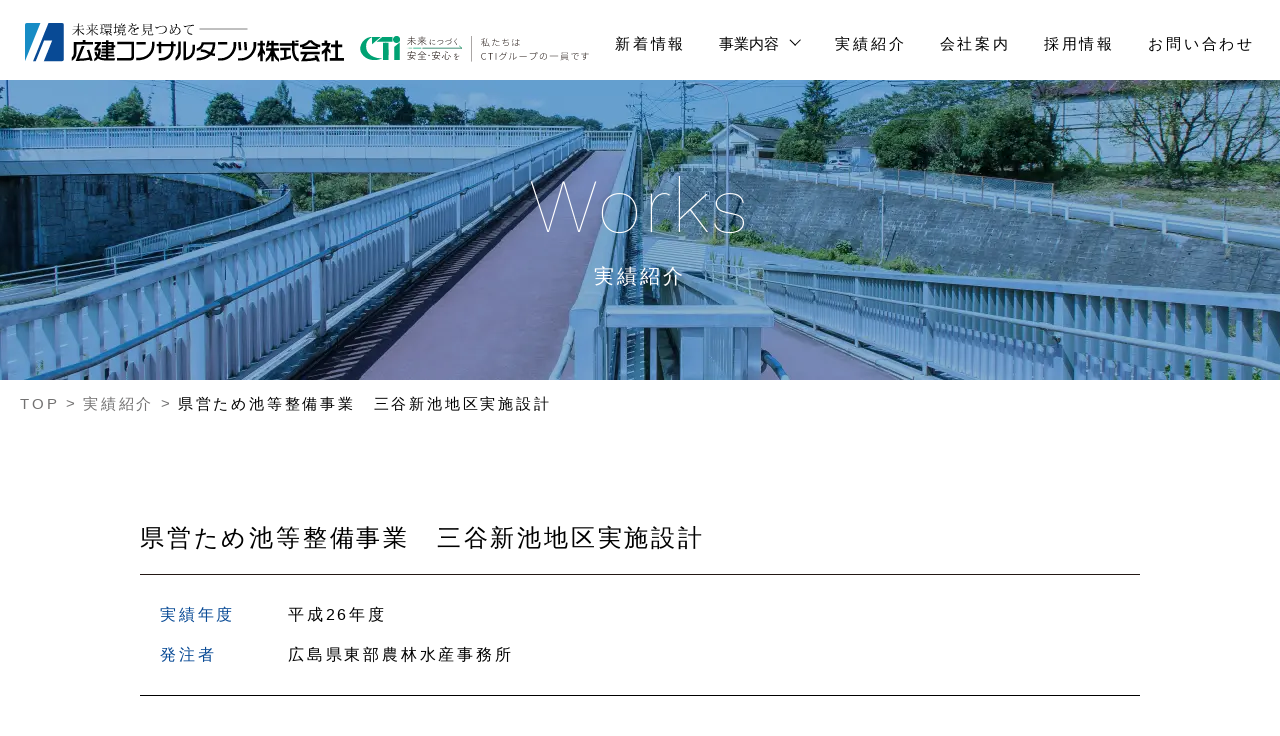

--- FILE ---
content_type: text/html; charset=UTF-8
request_url: https://hiroken-net.co.jp/works/4920/
body_size: 10778
content:
<!doctype html>
<html dir="ltr" lang="ja">

<head>
    <meta charset="UTF-8">
    <meta name="viewport" content="width=device-width,initial-scale=1,shrink-to-fit=no">
    <meta name="format-detection" content="telephone=no">
            <!-- Global site tag (gtag.js) - Google Analytics -->
        <script async src="https://www.googletagmanager.com/gtag/js?id=G-FML386925S"></script>
        <script>
            window.dataLayer = window.dataLayer || [];
            function gtag(){dataLayer.push(arguments);}
            gtag('js', new Date());

            gtag('config', 'G-FML386925S');
        </script>
        <title>県営ため池等整備事業　三谷新池地区実施設計｜実績紹介｜広建コンサルタンツ株式会社</title>
<meta name='robots' content='max-image-preview:large' />
<meta name="description" content="広建コンサルタンツ株式会社は、人と自然の調和を求めて豊かな未来環境を創造します。">
<meta name="author" content="広建コンサルタンツ株式会社">
<meta property="og:type" content="article">
<meta property="og:site_name" content="広建コンサルタンツ株式会社">
<meta property="og:title" content="県営ため池等整備事業　三谷新池地区実施設計｜実績紹介｜広建コンサルタンツ株式会社">
<meta property="og:description" content="広建コンサルタンツ株式会社は、人と自然の調和を求めて豊かな未来環境を創造します。">
<meta property="og:url" content="https://hiroken-net.co.jp/works/4920/">
<meta property="og:image" content="https://hiroken-net.co.jp/cms/wp-content/themes/hiroken/assets/img/ogp_image.jpg">
<meta property="twitter:card" content="summary_large_image">
<style id='wp-img-auto-sizes-contain-inline-css' type='text/css'>
img:is([sizes=auto i],[sizes^="auto," i]){contain-intrinsic-size:3000px 1500px}
/*# sourceURL=wp-img-auto-sizes-contain-inline-css */
</style>
<link rel='stylesheet' id='hiroken-style-css' href='https://hiroken-net.co.jp/cms/wp-content/themes/hiroken/assets/css/style.css?ver=1.0.20' type='text/css' media='all' />
<script type="text/javascript" async src="https://hiroken-net.co.jp/cms/wp-content/themes/hiroken/assets/js/async.js?ver=1.0.20" id="hiroken-header-0-js"></script>
<script type="text/javascript" defer src="https://hiroken-net.co.jp/cms/wp-content/themes/hiroken/assets/js/vendor.js?ver=1.0.20" id="hiroken-header-1-js"></script>
<script type="text/javascript" defer src="https://hiroken-net.co.jp/cms/wp-content/themes/hiroken/assets/js/defer.js?ver=1.0.20" id="hiroken-header-2-js"></script>
<link rel="apple-touch-icon" type="image/png" href="https://hiroken-net.co.jp/cms/wp-content/themes/hiroken/assets/favicons/apple-touch-icon-180x180.png">
<link rel="icon" type="image/png" href="https://hiroken-net.co.jp/cms/wp-content/themes/hiroken/assets/favicons/icon-192x192.png">
<link rel="shortcut icon" href="https://hiroken-net.co.jp/cms/wp-content/themes/hiroken/assets/favicons/favicon.ico">
<style id='global-styles-inline-css' type='text/css'>
:root{--wp--preset--aspect-ratio--square: 1;--wp--preset--aspect-ratio--4-3: 4/3;--wp--preset--aspect-ratio--3-4: 3/4;--wp--preset--aspect-ratio--3-2: 3/2;--wp--preset--aspect-ratio--2-3: 2/3;--wp--preset--aspect-ratio--16-9: 16/9;--wp--preset--aspect-ratio--9-16: 9/16;--wp--preset--color--black: #000000;--wp--preset--color--cyan-bluish-gray: #abb8c3;--wp--preset--color--white: #ffffff;--wp--preset--color--pale-pink: #f78da7;--wp--preset--color--vivid-red: #cf2e2e;--wp--preset--color--luminous-vivid-orange: #ff6900;--wp--preset--color--luminous-vivid-amber: #fcb900;--wp--preset--color--light-green-cyan: #7bdcb5;--wp--preset--color--vivid-green-cyan: #00d084;--wp--preset--color--pale-cyan-blue: #8ed1fc;--wp--preset--color--vivid-cyan-blue: #0693e3;--wp--preset--color--vivid-purple: #9b51e0;--wp--preset--gradient--vivid-cyan-blue-to-vivid-purple: linear-gradient(135deg,rgb(6,147,227) 0%,rgb(155,81,224) 100%);--wp--preset--gradient--light-green-cyan-to-vivid-green-cyan: linear-gradient(135deg,rgb(122,220,180) 0%,rgb(0,208,130) 100%);--wp--preset--gradient--luminous-vivid-amber-to-luminous-vivid-orange: linear-gradient(135deg,rgb(252,185,0) 0%,rgb(255,105,0) 100%);--wp--preset--gradient--luminous-vivid-orange-to-vivid-red: linear-gradient(135deg,rgb(255,105,0) 0%,rgb(207,46,46) 100%);--wp--preset--gradient--very-light-gray-to-cyan-bluish-gray: linear-gradient(135deg,rgb(238,238,238) 0%,rgb(169,184,195) 100%);--wp--preset--gradient--cool-to-warm-spectrum: linear-gradient(135deg,rgb(74,234,220) 0%,rgb(151,120,209) 20%,rgb(207,42,186) 40%,rgb(238,44,130) 60%,rgb(251,105,98) 80%,rgb(254,248,76) 100%);--wp--preset--gradient--blush-light-purple: linear-gradient(135deg,rgb(255,206,236) 0%,rgb(152,150,240) 100%);--wp--preset--gradient--blush-bordeaux: linear-gradient(135deg,rgb(254,205,165) 0%,rgb(254,45,45) 50%,rgb(107,0,62) 100%);--wp--preset--gradient--luminous-dusk: linear-gradient(135deg,rgb(255,203,112) 0%,rgb(199,81,192) 50%,rgb(65,88,208) 100%);--wp--preset--gradient--pale-ocean: linear-gradient(135deg,rgb(255,245,203) 0%,rgb(182,227,212) 50%,rgb(51,167,181) 100%);--wp--preset--gradient--electric-grass: linear-gradient(135deg,rgb(202,248,128) 0%,rgb(113,206,126) 100%);--wp--preset--gradient--midnight: linear-gradient(135deg,rgb(2,3,129) 0%,rgb(40,116,252) 100%);--wp--preset--font-size--small: 13px;--wp--preset--font-size--medium: 20px;--wp--preset--font-size--large: 36px;--wp--preset--font-size--x-large: 42px;--wp--preset--spacing--20: 0.44rem;--wp--preset--spacing--30: 0.67rem;--wp--preset--spacing--40: 1rem;--wp--preset--spacing--50: 1.5rem;--wp--preset--spacing--60: 2.25rem;--wp--preset--spacing--70: 3.38rem;--wp--preset--spacing--80: 5.06rem;--wp--preset--shadow--natural: 6px 6px 9px rgba(0, 0, 0, 0.2);--wp--preset--shadow--deep: 12px 12px 50px rgba(0, 0, 0, 0.4);--wp--preset--shadow--sharp: 6px 6px 0px rgba(0, 0, 0, 0.2);--wp--preset--shadow--outlined: 6px 6px 0px -3px rgb(255, 255, 255), 6px 6px rgb(0, 0, 0);--wp--preset--shadow--crisp: 6px 6px 0px rgb(0, 0, 0);}:where(.is-layout-flex){gap: 0.5em;}:where(.is-layout-grid){gap: 0.5em;}body .is-layout-flex{display: flex;}.is-layout-flex{flex-wrap: wrap;align-items: center;}.is-layout-flex > :is(*, div){margin: 0;}body .is-layout-grid{display: grid;}.is-layout-grid > :is(*, div){margin: 0;}:where(.wp-block-columns.is-layout-flex){gap: 2em;}:where(.wp-block-columns.is-layout-grid){gap: 2em;}:where(.wp-block-post-template.is-layout-flex){gap: 1.25em;}:where(.wp-block-post-template.is-layout-grid){gap: 1.25em;}.has-black-color{color: var(--wp--preset--color--black) !important;}.has-cyan-bluish-gray-color{color: var(--wp--preset--color--cyan-bluish-gray) !important;}.has-white-color{color: var(--wp--preset--color--white) !important;}.has-pale-pink-color{color: var(--wp--preset--color--pale-pink) !important;}.has-vivid-red-color{color: var(--wp--preset--color--vivid-red) !important;}.has-luminous-vivid-orange-color{color: var(--wp--preset--color--luminous-vivid-orange) !important;}.has-luminous-vivid-amber-color{color: var(--wp--preset--color--luminous-vivid-amber) !important;}.has-light-green-cyan-color{color: var(--wp--preset--color--light-green-cyan) !important;}.has-vivid-green-cyan-color{color: var(--wp--preset--color--vivid-green-cyan) !important;}.has-pale-cyan-blue-color{color: var(--wp--preset--color--pale-cyan-blue) !important;}.has-vivid-cyan-blue-color{color: var(--wp--preset--color--vivid-cyan-blue) !important;}.has-vivid-purple-color{color: var(--wp--preset--color--vivid-purple) !important;}.has-black-background-color{background-color: var(--wp--preset--color--black) !important;}.has-cyan-bluish-gray-background-color{background-color: var(--wp--preset--color--cyan-bluish-gray) !important;}.has-white-background-color{background-color: var(--wp--preset--color--white) !important;}.has-pale-pink-background-color{background-color: var(--wp--preset--color--pale-pink) !important;}.has-vivid-red-background-color{background-color: var(--wp--preset--color--vivid-red) !important;}.has-luminous-vivid-orange-background-color{background-color: var(--wp--preset--color--luminous-vivid-orange) !important;}.has-luminous-vivid-amber-background-color{background-color: var(--wp--preset--color--luminous-vivid-amber) !important;}.has-light-green-cyan-background-color{background-color: var(--wp--preset--color--light-green-cyan) !important;}.has-vivid-green-cyan-background-color{background-color: var(--wp--preset--color--vivid-green-cyan) !important;}.has-pale-cyan-blue-background-color{background-color: var(--wp--preset--color--pale-cyan-blue) !important;}.has-vivid-cyan-blue-background-color{background-color: var(--wp--preset--color--vivid-cyan-blue) !important;}.has-vivid-purple-background-color{background-color: var(--wp--preset--color--vivid-purple) !important;}.has-black-border-color{border-color: var(--wp--preset--color--black) !important;}.has-cyan-bluish-gray-border-color{border-color: var(--wp--preset--color--cyan-bluish-gray) !important;}.has-white-border-color{border-color: var(--wp--preset--color--white) !important;}.has-pale-pink-border-color{border-color: var(--wp--preset--color--pale-pink) !important;}.has-vivid-red-border-color{border-color: var(--wp--preset--color--vivid-red) !important;}.has-luminous-vivid-orange-border-color{border-color: var(--wp--preset--color--luminous-vivid-orange) !important;}.has-luminous-vivid-amber-border-color{border-color: var(--wp--preset--color--luminous-vivid-amber) !important;}.has-light-green-cyan-border-color{border-color: var(--wp--preset--color--light-green-cyan) !important;}.has-vivid-green-cyan-border-color{border-color: var(--wp--preset--color--vivid-green-cyan) !important;}.has-pale-cyan-blue-border-color{border-color: var(--wp--preset--color--pale-cyan-blue) !important;}.has-vivid-cyan-blue-border-color{border-color: var(--wp--preset--color--vivid-cyan-blue) !important;}.has-vivid-purple-border-color{border-color: var(--wp--preset--color--vivid-purple) !important;}.has-vivid-cyan-blue-to-vivid-purple-gradient-background{background: var(--wp--preset--gradient--vivid-cyan-blue-to-vivid-purple) !important;}.has-light-green-cyan-to-vivid-green-cyan-gradient-background{background: var(--wp--preset--gradient--light-green-cyan-to-vivid-green-cyan) !important;}.has-luminous-vivid-amber-to-luminous-vivid-orange-gradient-background{background: var(--wp--preset--gradient--luminous-vivid-amber-to-luminous-vivid-orange) !important;}.has-luminous-vivid-orange-to-vivid-red-gradient-background{background: var(--wp--preset--gradient--luminous-vivid-orange-to-vivid-red) !important;}.has-very-light-gray-to-cyan-bluish-gray-gradient-background{background: var(--wp--preset--gradient--very-light-gray-to-cyan-bluish-gray) !important;}.has-cool-to-warm-spectrum-gradient-background{background: var(--wp--preset--gradient--cool-to-warm-spectrum) !important;}.has-blush-light-purple-gradient-background{background: var(--wp--preset--gradient--blush-light-purple) !important;}.has-blush-bordeaux-gradient-background{background: var(--wp--preset--gradient--blush-bordeaux) !important;}.has-luminous-dusk-gradient-background{background: var(--wp--preset--gradient--luminous-dusk) !important;}.has-pale-ocean-gradient-background{background: var(--wp--preset--gradient--pale-ocean) !important;}.has-electric-grass-gradient-background{background: var(--wp--preset--gradient--electric-grass) !important;}.has-midnight-gradient-background{background: var(--wp--preset--gradient--midnight) !important;}.has-small-font-size{font-size: var(--wp--preset--font-size--small) !important;}.has-medium-font-size{font-size: var(--wp--preset--font-size--medium) !important;}.has-large-font-size{font-size: var(--wp--preset--font-size--large) !important;}.has-x-large-font-size{font-size: var(--wp--preset--font-size--x-large) !important;}
/*# sourceURL=global-styles-inline-css */
</style>
</head>

<body id="pages" class="wp-singular works-template-default single single-works postid-4920 wp-theme-hiroken page-works">
<header class="header">
    <p class="-header logo header-logo-flex">
        <a href="https://hiroken-net.co.jp/"><svg aria-labelledby="title" class="-logo-header svg" height="39" role="img" viewBox="0 0 318.86 39" width="318.86" xmlns="http://www.w3.org/2000/svg"><title id="title">広建コンサルタンツ株式会社</title><path d="M92.13 18.65v2.51h14.37v10.9c0 2.42-.48 2.9-1.45 2.9h-13v2.51h13c3.71 0 4-1.86 4-5.41V18.65H92.13zm19.3.24h9.37v2.5h-9.37zm18-.08h-2.5v.41c0 3.63.24 7.83-3.63 11.79-2.75 2.82-6.46 3.87-12.11 3.87v2.51c6.29 0 10.65-1.38 13.88-4.61 4.61-4.68 4.36-9.85 4.36-13.56zm63.55.25h9.29v2.5h-9.29zM208.4 19v4.36c0 2.5-3 12-13.48 12H193v2.26h3c9 0 15.1-8.56 15.1-15.1V19zm-57.73 4.34V21h-2.34v-2.5h-2.5V21h-9.69v-2.35h-2.51V21h-1.85v2.35h1.85v6.85h2.51v-6.86h9.69v2.74c0 5-4.69 8.8-9.53 8.8h-2.67v2.51H137c7.19 0 11.31-5.82 11.31-12v-2.05zm-90.11-6.22h-2.91v1.94h-8.88v11.3a5.71 5.71 0 01-1.94 4.12v3.39c2.75-1.7 4.6-4.2 4.6-7.51v-8.88H68V19h-7.44z" fill="#231815"></path><path d="M61.69 26.89a68.34 68.34 0 012.5 7.59 47.79 47.79 0 01-9.85 1.21c.89-2.34 4.44-10.74 5.17-12.6h-2.83l-6 14.78 1.77.08a57.55 57.55 0 0012.28-1.21c.08.4.16.81.24 1.13h2.58c-.4-2.1-2.18-8-3.23-11zM88.9 19h-5.49v-1.8h-2.34V19h-4.36v2H81v1.3h-4.29v1.93H81v1.3h-4.29v1.93H81v1.04h-4.45v2H81v1.21h-5.1v1.94h5.17v1.62H79.7a9.27 9.27 0 01-5.5-1.7 12.51 12.51 0 001.54-5.41l.08-2.75h-3.15L75.9 21v-1.94h-6.06V21h2.75c-.57.89-2.18 2.91-3 4.2v2.26h3.64a11.32 11.32 0 01-.65 4 6 6 0 01-.81-2.74h-2.25a7.64 7.64 0 001.78 5.08 7.84 7.84 0 01-2 1.94v2.5a9.17 9.17 0 003.63-2.82 11 11 0 006.7 2h9.78l.8-2.27h-6.88v-1.56h5.89v-1.94h-5.89v-1.21h5.49v-2h-5.49v-1.07h5.49v-3.23h1.37V22.2h-1.37V19zm-5.57 2h3.23v1.3h-3.23zm3.23 4.53h-3.23v-1.3h3.23zm80.91 1.12a9.37 9.37 0 01-2.35 5.57 9.18 9.18 0 01-4.19 2.34V18.41h-2.59V37.3h1.21a12.2 12.2 0 007.27-3.23 11.45 11.45 0 003.15-7.5V21.8h-2.5zm-14.22 2.01a9 9 0 01-2.82 5.9v3.31c2.5-1.45 5.33-5.09 5.33-8.88V18.57h-2.51zm36.99-8.31v-1.13h-13.65l-.16 1.05a6.65 6.65 0 01-4.77 5.16V28a9.2 9.2 0 007-6.38h9a14.46 14.46 0 01-2.5 7.59c-.32-.16-.57-.32-.89-.48a15.06 15.06 0 00-8.48-2.43v2.51a12.66 12.66 0 017.19 2.1 1.75 1.75 0 01.4.24c-2.74 2.5-6.7 3.79-11.79 3.79v2.51c6.14 0 10.9-1.7 14.13-5.17a11.89 11.89 0 004.12.72v-2.5a7.91 7.91 0 01-2.5-.32 16 16 0 002.9-9.83zM228.43 19v4.36c0 2.5-3 12-13.49 12H213v2.26h3c9 0 15.1-8.56 15.1-15.1V19zm-12.19 8.29l-.65-8.23h-2.5l.64 8.23h2.51z" fill="#231815"></path><path d="M222.05 27.29l-.65-8.23h-2.5l.65 8.23h2.5zm15.58-9.61h-2.5v2.51h-2.66v2.34h2.66v2.26a11.48 11.48 0 01-2.42 6.3v3.39a9.81 9.81 0 002.42-2.34v6.21h2.5v-8.64a12.86 12.86 0 002.26 2.35v-3.15a7.34 7.34 0 01-2.26-5.57v-.81H240v-2.34h-2.35zm11.55 10.1h4.68v-2.51h-5.25v-2.74h4.77V20h-4.77v-2.32h-2.42V20h-2.1l.41-2.18h-2.26l-1.3 6.55h2.26l.41-1.86h2.58v2.74h-5.41v2.51h4.69c-.57 2.18-2 6-4.77 8.15V39a16.12 16.12 0 005.41-6.22v5.57h2.42v-5.49a14.93 14.93 0 005.33 6.06v-3.07c-2.66-2.18-4.11-5.85-4.68-8.07zm12.27-.49h4v-2.5h-10.21v2.5H259v7.11a34.76 34.76 0 01-3.79.48v2.51a45.07 45.07 0 0010.73-2.19v-2.66a28.77 28.77 0 01-4.52 1.37v-6.62zm8.97-9.69h2.99v1.45h-2.99z" fill="#231815"></path><path d="M269.37 25.92v-3.15h3.95v-2.5h-3.95v-2.59h-2.51v2.59h-12.19v2.5h12.19V26c0 2.58.89 12.35 6.79 12.35v-2.82c-2.99-.33-4.28-5.53-4.28-9.61zm17.36-8.72h-3.15c-2.34 3.31-6.78 4.52-8.72 4.68v2.51a13.33 13.33 0 002.18-.33v2h15.58V23.9a21.7 21.7 0 002.5.49V21.8a12.48 12.48 0 01-8.39-4.6zm-8.16 6.38a14.84 14.84 0 006.54-4.36 14.89 14.89 0 006.54 4.36zm10.58 8.72l1 2.26a37.9 37.9 0 01-10.18 1.13c.57-1 1.86-3.47 2.43-4.52h12.11v-2.51h-19.09v2.51h4.2l-3.71 7.1s11.14.16 15.18-1.45l.8 1.78h2.91l-2.74-6.22h-2.91zm23.66 2.74V24.3h4.28v-2.74h-4.28V17.6h-2.67v3.96h-4.36v2.74h4.36v10.74l-5.49-.08v2.75h14.21v-2.67h-6.05z" fill="#231815"></path><path d="M305.46 30.68v-3.47L303 25.43a20 20 0 002.5-5.32H302V17.6h-2.6v2.51h-2.82v2.58h5.25a14.26 14.26 0 01-5.25 5.89v3.07a21.05 21.05 0 003-2.1v8.64h2.58V27.94z" fill="#231815"></path><path d="M37.14 0H23.5L8.07 38.19h2.67l8.32-20.59h8.07l-8.32 20.59h18.33a1.62 1.62 0 001.62-1.61v-35A1.62 1.62 0 0037.14 0z" fill="#084a95"></path><path d="M1.61 0A1.62 1.62 0 000 1.61v36.58L15.42 0z" fill="#178cc5"></path><path d="M59.19 6.22c-.08.16-.25.24-.65.24H54a11.83 11.83 0 005.33 4.44v.16c-.33 0-.65.33-.81.73a11.39 11.39 0 01-4.82-5.25v5.73s-.09.33-.89.33V7a12.9 12.9 0 01-5.49 4.85l-.16-.24A14.81 14.81 0 0052 6.46h-4.6l-.08-.32h5.41V3.31h-4.36l.08-.31h4.44V.57l1.37.16c0 .16-.16.32-.56.32v2h2.74l.65-.81 1.21.81a.8.8 0 01-.65.24H53.7v2.85h3.63l.67-.81zm13.88.64c-.08.16-.24.25-.64.25h-4.52a10.47 10.47 0 005.33 4v.16c-.33 0-.65.33-.81.73a10.81 10.81 0 01-4.85-4.84v5.08s-.08.33-.88.33V7.43A13.3 13.3 0 0161.2 12l-.2-.29A13.92 13.92 0 0065.81 7h-4.52l-.09-.3h5.5V3.07H62l-.08-.32h4.85V.57l1.37.16c0 .16-.16.32-.57.32v1.7h3.07l.65-.81 1.21.81c-.08.16-.24.32-.65.32h-4.27v3.71h3.64l.64-.8zM63.3 3.47c1.38.73 1.86 1.62 1.86 2.18 0 .41-.24.65-.48.65a.88.88 0 01-.41-.16 4.65 4.65 0 00-1.13-2.59zm8.08.53c-.08.16-.16.24-.49.16A11.31 11.31 0 0169 6.54l-.16-.16a17.5 17.5 0 001.37-2.91zm5.97 5.29a12.8 12.8 0 011.94-.41V9c-.81.41-2 .89-3.63 1.54a.62.62 0 01-.32.32l-.49-1.05c.32-.08 1-.16 1.62-.32V5.81h-1.38L75 5.49h1.46V2.1h-1.53l-.08-.32h2.67l.56-.73 1 .81c-.08.16-.24.24-.65.24h-1.24v3.39h.24l.49-.73 1 .73c-.08.16-.24.24-.57.24h-1.16v3.56zm5.74-.89a8.7 8.7 0 001.29 1.77 8.48 8.48 0 001.37-1.53l1 .73c-.08.08-.08.08-.24.08h-.11a12.73 12.73 0 01-1.7 1 7.92 7.92 0 002.3 1.34V12a.87.87 0 00-.64.65 7.47 7.47 0 01-3.47-4 1.05 1.05 0 01-.41.4v3.31c0 .08-.32.25-.72.25h-.25V9.69a13.14 13.14 0 01-3.79 2l-.16-.24A11.92 11.92 0 0081.8 8.4h-1.3v.24s-.16.24-.8.24V5.65l.88.41h4.2l.41-.49 1.13.81a1 1 0 01-.57.24v1.94a1 1 0 01-.81.32v-.4h-1.85zm2.18-3.72l.56-.68 1 .72c-.08.17-.24.25-.64.25h-7.3l-.08-.33zm-5.09-1.13v.33s-.16.24-.81.24V.81l.89.4h5l.4-.48 1.13.8a.92.92 0 01-.56.25v2a1.2 1.2 0 01-.81.24v-.47zm1.29-2.1h-1.29v1.78h1.29zm-1 6.62h4.44V6.38H80.5zm2.91-6.62h-1.26v1.78h1.29zm2 0h-1.24v1.78h1.29zm5.7 7.43L93 8.4v.16c-.81.4-1.94 1-3.47 1.61a.59.59 0 01-.33.33l-.56-1.13c.32-.08.89-.17 1.53-.33v-4.6h-1.35l-.08-.32h1.45V.81l1.46.08c0 .24-.17.32-.65.32v2.91h.4l.6-.73 1 .81a.58.58 0 01-.57.32h-1.35zm9.37 1.12v1.54c.32.08.4.16.4.24 0 .32-.32.48-1.21.48H98c-.88 0-1-.16-1-1V9.2h-1c-.08 0-.17.09-.33.09-.24 1.45-.88 2.66-4.11 3.31l-.17-.25c2.75-.64 3.23-1.85 3.4-3.15h-.65v.33s-.08.32-.81.32V5.41l.89.4h4.28l.4-.48 1.13.81a.91.91 0 01-.56.24v3.07a1.17 1.17 0 01-.81.24V9.2h-.89v2.1c0 .33 0 .33.33.33h1.45c.16 0 .24 0 .32-.16a12.83 12.83 0 00.41-1.38h.16zm-7.51-7.58l-.08-.32H96V.57l1.45.16c0 .24-.16.32-.65.32V2.1h1.86l.57-.81 1.13.81a.64.64 0 01-.65.32h-1.44l1 .33c-.08.16-.17.16-.49.16a18.75 18.75 0 01-1.13 1.53h1.54l.56-.81 1.13.81c-.08.16-.24.24-.65.24h-7.78l-.08-.32h2.43c-.09 0-.09-.08-.17-.16a2.86 2.86 0 00-.48-1.78l.16-.08c1 .41 1.29 1 1.29 1.37a.68.68 0 01-.32.57h2c.24-.65.48-1.45.64-2h-5zm5.73 3.72h-4.52v1.21h4.52zM94.23 9h4.52V7.67h-4.52zm17.68-4.48a1 1 0 01.65-.32 1.41 1.41 0 011.37 1c0 .32-.24.48-.81.56a25.22 25.22 0 00-3.31 1.3v.4c0 1.53-.24 2.1-.64 2.1-.24 0-.41-.24-.41-.57V8.8a10.12 10.12 0 00.17-1.45c-1.13.64-2.27 1.37-2.27 2.5 0 .81.81 1.13 2.35 1.13a5.69 5.69 0 002.58-.32c.81.08 1.29.24 1.29.48s-.08.33-.56.41a14.52 14.52 0 01-2.67.16c-2.82 0-3.55-.73-3.55-1.78 0-1.29 1.53-2.42 2.83-3.15v-.32c-.09-1-.49-1.29-1-1.29-1.21 0-2.59 1.53-3.72 3.15-.32.48-.48.64-.64.64a.54.54 0 01-.41-.56c0-.33.24-.57.65-.89a11.27 11.27 0 002.66-4.12h-1a1.64 1.64 0 01-1.77-1.21l.16-.08a1.8 1.8 0 001.69.73 6.26 6.26 0 001.22-.08 5 5 0 00.24-1.3c0-.32-.33-.48-.65-.48H106a.82.82 0 01.81-.57c.72 0 1.29.33 1.29.65s-.16.32-.32.56-.25.57-.33.89a12.55 12.55 0 002.2-.5.82.82 0 00.65-.49c.81 0 1.29.08 1.29.49 0 .24-.32.32-.73.4a23.21 23.21 0 01-3.71.73 12.91 12.91 0 01-1.29 2.42h.08a3.12 3.12 0 012.18-1.13c.72 0 1.37.32 1.61 1.62 1.38-.65 2.91-1.3 2.91-1.62s-.24-.32-.57-.32h-.16zM128 9.69v1.7c.41.16.41.16.41.32 0 .32-.33.48-1.46.48h-2.42c-1.05 0-1.29-.16-1.29-1V8.07h-1.7c-.08.09-.24.09-.4.09-.24 1.93-1.21 3.63-4.6 4.36l-.09-.25c2.75-.72 3.72-2.34 3.88-4.28h-1v.49s-.08.32-.81.32V.89l.89.4h6l.4-.56 1.13.8a.92.92 0 01-.56.25V8.4a1 1 0 01-.81.32v-.65h-1.21c-.08 0-.16.09-.33.09v3c0 .33 0 .33.49.33h2.42a.44.44 0 00.49-.25 10.62 10.62 0 00.4-1.61h.17zm-2.5-8.08h-6.22v1.78h6.22zm0 4v-1.9h-6.22v1.86zm-6.14 2.18h6.22v-1.9h-6.22zm14.11 2.95a13.21 13.21 0 005.33-1.29 3.45 3.45 0 001.94-3.15 2.7 2.7 0 00-2.91-3 10.14 10.14 0 00-4.76 1.53c-.57.33-.73.65-1.21.65s-1.46-.56-1.46-1.29a.6.6 0 01.33-.65h.08a.88.88 0 00.89.81c1 0 3.55-1.53 6.21-1.53 2.26 0 3.88 1.21 3.88 3.55a3.93 3.93 0 01-2.34 3.63 15.3 15.3 0 01-5.9 1.05zm16.8-9.45a1.21 1.21 0 01.64-.32c1.05 0 1.05.48 1.05.89a5.91 5.91 0 01-.24 1c-.08.4-.24.8-.32 1.21 2.74.16 4 1.94 4 4 0 2.26-1.69 3.64-5.81 4l-.08-.32c3.47-.49 4.93-1.86 4.93-3.64a3.2 3.2 0 00-3.23-3.47A15.42 15.42 0 01149 8.8c.24.24.56.57.56.81a.29.29 0 01-.32.32 1.61 1.61 0 01-.73-.48 3.49 3.49 0 01-2.42 1.29c-.73 0-1.37-.65-1.37-1.86a4.5 4.5 0 011.93-3.31 4.88 4.88 0 01-.16-1c-.16-1.45-.32-1.94-1.05-2.1v-.05a.93.93 0 01.65-.24 1 1 0 011.05 1v.48a8.29 8.29 0 00.16 1.54 6.68 6.68 0 013.39-1 9.87 9.87 0 00.31-2.02c0-.4-.24-.65-.64-.57zm-2.18 7.59a6.87 6.87 0 01-1.29-2.82 3.6 3.6 0 00-1.38 2.66c0 .73.41 1.13.89 1.13a2.57 2.57 0 001.78-.97zm-.81-3.31a7.2 7.2 0 001.21 2.75 12.61 12.61 0 001.94-3.88 6.77 6.77 0 00-3.15 1.13zm11.63-3.07a.81.81 0 00.89.65 5.51 5.51 0 001-.16c1-.24 4.12-.73 5.9-1a1.89 1.89 0 00.89-.32c1.05.24 1.45.4 1.45.8s-.24.25-.56.25-.65-.09-1-.09a5.39 5.39 0 00-3.8 2.51A5.83 5.83 0 00163 8c0 1.86 1.14 2.35 2.59 2.59.32.08.81 0 1 .08.4.16.64.4.64.73s-.24.32-.56.32h-.41c-3.14-.32-3.95-1.46-3.95-3.55 0-2.51 1.86-4.45 3.71-5.5-1.53.17-4.84.81-5.49 1.38a1.19 1.19 0 01-.56.24 1.56 1.56 0 01-1.3-1.21.42.42 0 01.25-.57zm15.5 3.35h47.88v.4h-47.88z" fill="#231815"></path></svg></a>
        <a href="https://www.ctie.co.jp/" target="_blank" rel="noopener" class="header-logo-flex-a pc-only">
            <img src="https://hiroken-net.co.jp/cms/wp-content/themes/hiroken/assets/img/header_logo_cti.svg" alt="CTI（株式会社建設技術研究所）">
        </a>
        <a href="https://www.ctie.co.jp/" target="_blank" rel="noopener" class="header-logo-flex-a sp-only">
            <img src="https://hiroken-net.co.jp/cms/wp-content/themes/hiroken/assets/img/header_logo_cti_sp.png" alt="CTI（株式会社建設技術研究所）">
        </a>
    </p>
    <nav class="-hiroken-global navigation" id="navigation"><button id="navigation-button"><i></i></button>
        <ul class="navigation-list">
            <li class="navigation-list-item"><a href="https://hiroken-net.co.jp/" class="navigation-list-item-link">トップページ</a></li>
            <li class="navigation-list-item"><a href="https://hiroken-net.co.jp/news/" class="navigation-list-item-link">新着情報</a></li>
            <li class="navigation-list-item"><button class="navigation-list-item-button">事業内容</button>
                <ul class="navigation-list-item-sub">
                    <li class="navigation-list-item-sub-item"><a href="https://hiroken-net.co.jp/public" class="navigation-list-item-sub-link">社会資本整備事業</a></li>
                    <li class="navigation-list-item-sub-item"><a href="https://hiroken-net.co.jp/private" class="navigation-list-item-sub-link">民間向け事業</a></li>
                    <li class="navigation-list-item-sub-item"><a href="https://hiroken-net.co.jp/ict" class="navigation-list-item-sub-link">ICT事業</a></li>
                </ul>
            </li>
            <li class="navigation-list-item"><a href="https://hiroken-net.co.jp/works" class="navigation-list-item-link">実績紹介</a></li>
            <li class="navigation-list-item"><a href="https://hiroken-net.co.jp/company" class="navigation-list-item-link">会社案内</a></li>
            <li class="navigation-list-item"><a href="https://hiroken-net.co.jp/recruit" class="navigation-list-item-link">採用情報</a></li>
            <li class="navigation-list-item"><a href="https://hiroken-net.co.jp/contact" class="navigation-list-item-link">お問い合わせ</a></li>
        </ul>
    </nav>
</header><main class="main">
    <div class="headline">
        <h1 class="headline-inner"><i class="-white1 -big-pc -en -xxl-sp title">Works</i><b class="-white1 -xxl-pc paragraph">実績紹介</b></h1>
        <div class="headline-picture">
            <picture class="-fit picture"><source sizes="373.33vw" srcset="https://hiroken-net.co.jp/cms/wp-content/themes/hiroken/assets/img/header_works@2x.webp 2800w" media="(max-width: 900px)" type="image/webp"><source sizes="1400px" srcset="https://hiroken-net.co.jp/cms/wp-content/themes/hiroken/assets/img/header_works.webp" type="image/webp"><source sizes="373.33vw" srcset="https://hiroken-net.co.jp/cms/wp-content/themes/hiroken/assets/img/header_works@2x.jpg 2800w" media="(max-width: 900px)"><img alt="実績紹介" decoding="async" sizes="1400px" src="https://hiroken-net.co.jp/cms/wp-content/themes/hiroken/assets/img/header_works.jpg" srcset="https://hiroken-net.co.jp/cms/wp-content/themes/hiroken/assets/img/header_works.jpg"></picture>
        </div>
    </div>
    <nav class="breadcrumbs"><ul class="breadcrumbs-inner">
<li><a data-lv="1" href="https://hiroken-net.co.jp">TOP</a></li>
<li><a data-lv="2" href="https://hiroken-net.co.jp/works/">実績紹介</a></li>

<li><span>県営ため池等整備事業　三谷新池地区実施設計</span></li></ul></nav>    
                                <article class="section works-article">
                    <div class="container -md-pc -md-sp">
                        <header class="header -text-left">
                            <h1 class="title -xs-pc -xs-sp -line -mt-xs">
                                県営ため池等整備事業　三谷新池地区実施設計                            </h1>
                        </header>
                        <div class="table-type5">
                            <div class="table-type5-wrap">
                                <dl class="table-type5-tr">
                                    <dt class="table-type5-tr-th">実績年度</dt>
                                    <dd class="table-type5-tr-td">平成26年度</dd>
                                </dl>
                                <dl class="table-type5-tr">
                                    <dt class="table-type5-tr-th">発注者</dt>
                                    <dd class="table-type5-tr-td">広島県東部農林水産事務所</dd>
                                </dl>
                            </div>
                        </div>
                        <div class="table-type5">
                            <div class="table-type5-wrap">
                                <dl class="table-type5-tr">
                                    <dt class="table-type5-tr-th">事業名</dt>
                                    <dd class="table-type5-tr-td">社会資本整備事業</dd>
                                </dl>
                                <dl class="table-type5-tr">
                                    <dt class="table-type5-tr-th">業務分野</dt>
                                    <dd class="table-type5-tr-td">農業土木</dd>
                                </dl>
                            </div>
                        </div>
                                                                    </div>
                </article>
                </main><footer class="footer">
    <div class="-md-sp container">
        <div class="content footer-about"><svg aria-labelledby="title" class="-logo-footer svg" height="39" role="img" viewBox="0 0 318.86 39" width="318.86" xmlns="http://www.w3.org/2000/svg"><title id="title">広建コンサルタンツ株式会社</title><path d="M92.13 18.65v2.51h14.37v10.9c0 2.42-.48 2.9-1.45 2.9h-13v2.51h13c3.71 0 4-1.86 4-5.41V18.65H92.13zm19.3.24h9.37v2.5h-9.37zm18-.08h-2.5v.41c0 3.63.24 7.83-3.63 11.79-2.75 2.82-6.46 3.87-12.11 3.87v2.51c6.29 0 10.65-1.38 13.88-4.61 4.61-4.68 4.36-9.85 4.36-13.56zm63.55.25h9.29v2.5h-9.29zM208.4 19v4.36c0 2.5-3 12-13.48 12H193v2.26h3c9 0 15.1-8.56 15.1-15.1V19zm-57.73 4.34V21h-2.34v-2.5h-2.5V21h-9.69v-2.35h-2.51V21h-1.85v2.35h1.85v6.85h2.51v-6.86h9.69v2.74c0 5-4.69 8.8-9.53 8.8h-2.67v2.51H137c7.19 0 11.31-5.82 11.31-12v-2.05zm-90.11-6.22h-2.91v1.94h-8.88v11.3a5.71 5.71 0 01-1.94 4.12v3.39c2.75-1.7 4.6-4.2 4.6-7.51v-8.88H68V19h-7.44z" fill="#231815"></path><path d="M61.69 26.89a68.34 68.34 0 012.5 7.59 47.79 47.79 0 01-9.85 1.21c.89-2.34 4.44-10.74 5.17-12.6h-2.83l-6 14.78 1.77.08a57.55 57.55 0 0012.28-1.21c.08.4.16.81.24 1.13h2.58c-.4-2.1-2.18-8-3.23-11zM88.9 19h-5.49v-1.8h-2.34V19h-4.36v2H81v1.3h-4.29v1.93H81v1.3h-4.29v1.93H81v1.04h-4.45v2H81v1.21h-5.1v1.94h5.17v1.62H79.7a9.27 9.27 0 01-5.5-1.7 12.51 12.51 0 001.54-5.41l.08-2.75h-3.15L75.9 21v-1.94h-6.06V21h2.75c-.57.89-2.18 2.91-3 4.2v2.26h3.64a11.32 11.32 0 01-.65 4 6 6 0 01-.81-2.74h-2.25a7.64 7.64 0 001.78 5.08 7.84 7.84 0 01-2 1.94v2.5a9.17 9.17 0 003.63-2.82 11 11 0 006.7 2h9.78l.8-2.27h-6.88v-1.56h5.89v-1.94h-5.89v-1.21h5.49v-2h-5.49v-1.07h5.49v-3.23h1.37V22.2h-1.37V19zm-5.57 2h3.23v1.3h-3.23zm3.23 4.53h-3.23v-1.3h3.23zm80.91 1.12a9.37 9.37 0 01-2.35 5.57 9.18 9.18 0 01-4.19 2.34V18.41h-2.59V37.3h1.21a12.2 12.2 0 007.27-3.23 11.45 11.45 0 003.15-7.5V21.8h-2.5zm-14.22 2.01a9 9 0 01-2.82 5.9v3.31c2.5-1.45 5.33-5.09 5.33-8.88V18.57h-2.51zm36.99-8.31v-1.13h-13.65l-.16 1.05a6.65 6.65 0 01-4.77 5.16V28a9.2 9.2 0 007-6.38h9a14.46 14.46 0 01-2.5 7.59c-.32-.16-.57-.32-.89-.48a15.06 15.06 0 00-8.48-2.43v2.51a12.66 12.66 0 017.19 2.1 1.75 1.75 0 01.4.24c-2.74 2.5-6.7 3.79-11.79 3.79v2.51c6.14 0 10.9-1.7 14.13-5.17a11.89 11.89 0 004.12.72v-2.5a7.91 7.91 0 01-2.5-.32 16 16 0 002.9-9.83zM228.43 19v4.36c0 2.5-3 12-13.49 12H213v2.26h3c9 0 15.1-8.56 15.1-15.1V19zm-12.19 8.29l-.65-8.23h-2.5l.64 8.23h2.51z" fill="#231815"></path><path d="M222.05 27.29l-.65-8.23h-2.5l.65 8.23h2.5zm15.58-9.61h-2.5v2.51h-2.66v2.34h2.66v2.26a11.48 11.48 0 01-2.42 6.3v3.39a9.81 9.81 0 002.42-2.34v6.21h2.5v-8.64a12.86 12.86 0 002.26 2.35v-3.15a7.34 7.34 0 01-2.26-5.57v-.81H240v-2.34h-2.35zm11.55 10.1h4.68v-2.51h-5.25v-2.74h4.77V20h-4.77v-2.32h-2.42V20h-2.1l.41-2.18h-2.26l-1.3 6.55h2.26l.41-1.86h2.58v2.74h-5.41v2.51h4.69c-.57 2.18-2 6-4.77 8.15V39a16.12 16.12 0 005.41-6.22v5.57h2.42v-5.49a14.93 14.93 0 005.33 6.06v-3.07c-2.66-2.18-4.11-5.85-4.68-8.07zm12.27-.49h4v-2.5h-10.21v2.5H259v7.11a34.76 34.76 0 01-3.79.48v2.51a45.07 45.07 0 0010.73-2.19v-2.66a28.77 28.77 0 01-4.52 1.37v-6.62zm8.97-9.69h2.99v1.45h-2.99z" fill="#231815"></path><path d="M269.37 25.92v-3.15h3.95v-2.5h-3.95v-2.59h-2.51v2.59h-12.19v2.5h12.19V26c0 2.58.89 12.35 6.79 12.35v-2.82c-2.99-.33-4.28-5.53-4.28-9.61zm17.36-8.72h-3.15c-2.34 3.31-6.78 4.52-8.72 4.68v2.51a13.33 13.33 0 002.18-.33v2h15.58V23.9a21.7 21.7 0 002.5.49V21.8a12.48 12.48 0 01-8.39-4.6zm-8.16 6.38a14.84 14.84 0 006.54-4.36 14.89 14.89 0 006.54 4.36zm10.58 8.72l1 2.26a37.9 37.9 0 01-10.18 1.13c.57-1 1.86-3.47 2.43-4.52h12.11v-2.51h-19.09v2.51h4.2l-3.71 7.1s11.14.16 15.18-1.45l.8 1.78h2.91l-2.74-6.22h-2.91zm23.66 2.74V24.3h4.28v-2.74h-4.28V17.6h-2.67v3.96h-4.36v2.74h4.36v10.74l-5.49-.08v2.75h14.21v-2.67h-6.05z" fill="#231815"></path><path d="M305.46 30.68v-3.47L303 25.43a20 20 0 002.5-5.32H302V17.6h-2.6v2.51h-2.82v2.58h5.25a14.26 14.26 0 01-5.25 5.89v3.07a21.05 21.05 0 003-2.1v8.64h2.58V27.94z" fill="#231815"></path><path d="M37.14 0H23.5L8.07 38.19h2.67l8.32-20.59h8.07l-8.32 20.59h18.33a1.62 1.62 0 001.62-1.61v-35A1.62 1.62 0 0037.14 0z" fill="#084a95"></path><path d="M1.61 0A1.62 1.62 0 000 1.61v36.58L15.42 0z" fill="#178cc5"></path><path d="M59.19 6.22c-.08.16-.25.24-.65.24H54a11.83 11.83 0 005.33 4.44v.16c-.33 0-.65.33-.81.73a11.39 11.39 0 01-4.82-5.25v5.73s-.09.33-.89.33V7a12.9 12.9 0 01-5.49 4.85l-.16-.24A14.81 14.81 0 0052 6.46h-4.6l-.08-.32h5.41V3.31h-4.36l.08-.31h4.44V.57l1.37.16c0 .16-.16.32-.56.32v2h2.74l.65-.81 1.21.81a.8.8 0 01-.65.24H53.7v2.85h3.63l.67-.81zm13.88.64c-.08.16-.24.25-.64.25h-4.52a10.47 10.47 0 005.33 4v.16c-.33 0-.65.33-.81.73a10.81 10.81 0 01-4.85-4.84v5.08s-.08.33-.88.33V7.43A13.3 13.3 0 0161.2 12l-.2-.29A13.92 13.92 0 0065.81 7h-4.52l-.09-.3h5.5V3.07H62l-.08-.32h4.85V.57l1.37.16c0 .16-.16.32-.57.32v1.7h3.07l.65-.81 1.21.81c-.08.16-.24.32-.65.32h-4.27v3.71h3.64l.64-.8zM63.3 3.47c1.38.73 1.86 1.62 1.86 2.18 0 .41-.24.65-.48.65a.88.88 0 01-.41-.16 4.65 4.65 0 00-1.13-2.59zm8.08.53c-.08.16-.16.24-.49.16A11.31 11.31 0 0169 6.54l-.16-.16a17.5 17.5 0 001.37-2.91zm5.97 5.29a12.8 12.8 0 011.94-.41V9c-.81.41-2 .89-3.63 1.54a.62.62 0 01-.32.32l-.49-1.05c.32-.08 1-.16 1.62-.32V5.81h-1.38L75 5.49h1.46V2.1h-1.53l-.08-.32h2.67l.56-.73 1 .81c-.08.16-.24.24-.65.24h-1.24v3.39h.24l.49-.73 1 .73c-.08.16-.24.24-.57.24h-1.16v3.56zm5.74-.89a8.7 8.7 0 001.29 1.77 8.48 8.48 0 001.37-1.53l1 .73c-.08.08-.08.08-.24.08h-.11a12.73 12.73 0 01-1.7 1 7.92 7.92 0 002.3 1.34V12a.87.87 0 00-.64.65 7.47 7.47 0 01-3.47-4 1.05 1.05 0 01-.41.4v3.31c0 .08-.32.25-.72.25h-.25V9.69a13.14 13.14 0 01-3.79 2l-.16-.24A11.92 11.92 0 0081.8 8.4h-1.3v.24s-.16.24-.8.24V5.65l.88.41h4.2l.41-.49 1.13.81a1 1 0 01-.57.24v1.94a1 1 0 01-.81.32v-.4h-1.85zm2.18-3.72l.56-.68 1 .72c-.08.17-.24.25-.64.25h-7.3l-.08-.33zm-5.09-1.13v.33s-.16.24-.81.24V.81l.89.4h5l.4-.48 1.13.8a.92.92 0 01-.56.25v2a1.2 1.2 0 01-.81.24v-.47zm1.29-2.1h-1.29v1.78h1.29zm-1 6.62h4.44V6.38H80.5zm2.91-6.62h-1.26v1.78h1.29zm2 0h-1.24v1.78h1.29zm5.7 7.43L93 8.4v.16c-.81.4-1.94 1-3.47 1.61a.59.59 0 01-.33.33l-.56-1.13c.32-.08.89-.17 1.53-.33v-4.6h-1.35l-.08-.32h1.45V.81l1.46.08c0 .24-.17.32-.65.32v2.91h.4l.6-.73 1 .81a.58.58 0 01-.57.32h-1.35zm9.37 1.12v1.54c.32.08.4.16.4.24 0 .32-.32.48-1.21.48H98c-.88 0-1-.16-1-1V9.2h-1c-.08 0-.17.09-.33.09-.24 1.45-.88 2.66-4.11 3.31l-.17-.25c2.75-.64 3.23-1.85 3.4-3.15h-.65v.33s-.08.32-.81.32V5.41l.89.4h4.28l.4-.48 1.13.81a.91.91 0 01-.56.24v3.07a1.17 1.17 0 01-.81.24V9.2h-.89v2.1c0 .33 0 .33.33.33h1.45c.16 0 .24 0 .32-.16a12.83 12.83 0 00.41-1.38h.16zm-7.51-7.58l-.08-.32H96V.57l1.45.16c0 .24-.16.32-.65.32V2.1h1.86l.57-.81 1.13.81a.64.64 0 01-.65.32h-1.44l1 .33c-.08.16-.17.16-.49.16a18.75 18.75 0 01-1.13 1.53h1.54l.56-.81 1.13.81c-.08.16-.24.24-.65.24h-7.78l-.08-.32h2.43c-.09 0-.09-.08-.17-.16a2.86 2.86 0 00-.48-1.78l.16-.08c1 .41 1.29 1 1.29 1.37a.68.68 0 01-.32.57h2c.24-.65.48-1.45.64-2h-5zm5.73 3.72h-4.52v1.21h4.52zM94.23 9h4.52V7.67h-4.52zm17.68-4.48a1 1 0 01.65-.32 1.41 1.41 0 011.37 1c0 .32-.24.48-.81.56a25.22 25.22 0 00-3.31 1.3v.4c0 1.53-.24 2.1-.64 2.1-.24 0-.41-.24-.41-.57V8.8a10.12 10.12 0 00.17-1.45c-1.13.64-2.27 1.37-2.27 2.5 0 .81.81 1.13 2.35 1.13a5.69 5.69 0 002.58-.32c.81.08 1.29.24 1.29.48s-.08.33-.56.41a14.52 14.52 0 01-2.67.16c-2.82 0-3.55-.73-3.55-1.78 0-1.29 1.53-2.42 2.83-3.15v-.32c-.09-1-.49-1.29-1-1.29-1.21 0-2.59 1.53-3.72 3.15-.32.48-.48.64-.64.64a.54.54 0 01-.41-.56c0-.33.24-.57.65-.89a11.27 11.27 0 002.66-4.12h-1a1.64 1.64 0 01-1.77-1.21l.16-.08a1.8 1.8 0 001.69.73 6.26 6.26 0 001.22-.08 5 5 0 00.24-1.3c0-.32-.33-.48-.65-.48H106a.82.82 0 01.81-.57c.72 0 1.29.33 1.29.65s-.16.32-.32.56-.25.57-.33.89a12.55 12.55 0 002.2-.5.82.82 0 00.65-.49c.81 0 1.29.08 1.29.49 0 .24-.32.32-.73.4a23.21 23.21 0 01-3.71.73 12.91 12.91 0 01-1.29 2.42h.08a3.12 3.12 0 012.18-1.13c.72 0 1.37.32 1.61 1.62 1.38-.65 2.91-1.3 2.91-1.62s-.24-.32-.57-.32h-.16zM128 9.69v1.7c.41.16.41.16.41.32 0 .32-.33.48-1.46.48h-2.42c-1.05 0-1.29-.16-1.29-1V8.07h-1.7c-.08.09-.24.09-.4.09-.24 1.93-1.21 3.63-4.6 4.36l-.09-.25c2.75-.72 3.72-2.34 3.88-4.28h-1v.49s-.08.32-.81.32V.89l.89.4h6l.4-.56 1.13.8a.92.92 0 01-.56.25V8.4a1 1 0 01-.81.32v-.65h-1.21c-.08 0-.16.09-.33.09v3c0 .33 0 .33.49.33h2.42a.44.44 0 00.49-.25 10.62 10.62 0 00.4-1.61h.17zm-2.5-8.08h-6.22v1.78h6.22zm0 4v-1.9h-6.22v1.86zm-6.14 2.18h6.22v-1.9h-6.22zm14.11 2.95a13.21 13.21 0 005.33-1.29 3.45 3.45 0 001.94-3.15 2.7 2.7 0 00-2.91-3 10.14 10.14 0 00-4.76 1.53c-.57.33-.73.65-1.21.65s-1.46-.56-1.46-1.29a.6.6 0 01.33-.65h.08a.88.88 0 00.89.81c1 0 3.55-1.53 6.21-1.53 2.26 0 3.88 1.21 3.88 3.55a3.93 3.93 0 01-2.34 3.63 15.3 15.3 0 01-5.9 1.05zm16.8-9.45a1.21 1.21 0 01.64-.32c1.05 0 1.05.48 1.05.89a5.91 5.91 0 01-.24 1c-.08.4-.24.8-.32 1.21 2.74.16 4 1.94 4 4 0 2.26-1.69 3.64-5.81 4l-.08-.32c3.47-.49 4.93-1.86 4.93-3.64a3.2 3.2 0 00-3.23-3.47A15.42 15.42 0 01149 8.8c.24.24.56.57.56.81a.29.29 0 01-.32.32 1.61 1.61 0 01-.73-.48 3.49 3.49 0 01-2.42 1.29c-.73 0-1.37-.65-1.37-1.86a4.5 4.5 0 011.93-3.31 4.88 4.88 0 01-.16-1c-.16-1.45-.32-1.94-1.05-2.1v-.05a.93.93 0 01.65-.24 1 1 0 011.05 1v.48a8.29 8.29 0 00.16 1.54 6.68 6.68 0 013.39-1 9.87 9.87 0 00.31-2.02c0-.4-.24-.65-.64-.57zm-2.18 7.59a6.87 6.87 0 01-1.29-2.82 3.6 3.6 0 00-1.38 2.66c0 .73.41 1.13.89 1.13a2.57 2.57 0 001.78-.97zm-.81-3.31a7.2 7.2 0 001.21 2.75 12.61 12.61 0 001.94-3.88 6.77 6.77 0 00-3.15 1.13zm11.63-3.07a.81.81 0 00.89.65 5.51 5.51 0 001-.16c1-.24 4.12-.73 5.9-1a1.89 1.89 0 00.89-.32c1.05.24 1.45.4 1.45.8s-.24.25-.56.25-.65-.09-1-.09a5.39 5.39 0 00-3.8 2.51A5.83 5.83 0 00163 8c0 1.86 1.14 2.35 2.59 2.59.32.08.81 0 1 .08.4.16.64.4.64.73s-.24.32-.56.32h-.41c-3.14-.32-3.95-1.46-3.95-3.55 0-2.51 1.86-4.45 3.71-5.5-1.53.17-4.84.81-5.49 1.38a1.19 1.19 0 01-.56.24 1.56 1.56 0 01-1.3-1.21.42.42 0 01.25-.57zm15.5 3.35h47.88v.4h-47.88z" fill="#231815"></path></svg>
            <p class="footer-about-en">HIROKEN CONSULTANTS Co.,LTD.</p>
            <p class="footer-about-address">〒720-0822<br>広島県福山市川口町一丁目7番3号<br>TEL : <a href="tel:084-954-2411">084-954-2411</a><br>FAX : 084-954-1434</p>
            <p class="footer-about-contact"><a href="https://hiroken-net.co.jp/contact" class="-left -white button">お問い合わせ・資料請求</a></p>
        </div>
        <nav class="content footer-navigation">
            <dl class="footer-navigation-section">
                <dt class="footer-navigation-section-title"><a href="https://hiroken-net.co.jp/public">社会資本整備事業</a></dt>
                <dd class="footer-navigation-section-item"><a href="https://hiroken-net.co.jp/public/construction">建設コンサルタント部門</a></dd>
                <dd class="footer-navigation-section-item"><a href="https://hiroken-net.co.jp/public/survey">測量調査部門</a></dd>
                <dd class="footer-navigation-section-item"><a href="https://hiroken-net.co.jp/public/compensation">補償コンサルタント部門</a></dd>
                <dd class="footer-navigation-section-item"><a href="https://hiroken-net.co.jp/public/geological">地質調査部門</a></dd>
                <dt class="footer-navigation-section-title -second"><a href="https://hiroken-net.co.jp/private">民間向け事業</a></dt>
                <dd class="footer-navigation-section-item"><a href="https://hiroken-net.co.jp/private/#c1">廃棄物関連事業</a></dd>
                <dd class="footer-navigation-section-item"><a href="https://hiroken-net.co.jp/private/#c2">店舗・造成事業</a></dd>
                <dd class="footer-navigation-section-item"><a href="https://hiroken-net.co.jp/private/#c3">土壌調査</a></dd>
            </dl>
            <dl class="footer-navigation-section">
                <dt class="footer-navigation-section-title"><a href="https://hiroken-net.co.jp/ict">ICT事業</a></dt>
                <dd class="footer-navigation-section-item"><a href="https://hiroken-net.co.jp/ict/#c1">3D地上レーザスキャナ測量事業</a></dd>
                <dd class="footer-navigation-section-item"><a href="https://hiroken-net.co.jp/ict/#c2">UAV（ドローン）写真測量事業</a></dd>
                <dd class="footer-navigation-section-item"><a href="https://hiroken-net.co.jp/ict/#c3">UAV（ドローン）レーザスキャナ測量事業</a></dd>
                <dd class="footer-navigation-section-item"><a href="https://hiroken-net.co.jp/ict/#c4">UAV（ドローン）空撮事業</a></dd>
                <dd class="footer-navigation-section-item"><a href="https://hiroken-net.co.jp/ict/#c9">保有UAV（ドローン）赤外線診断事業</a></dd>
                <dd class="footer-navigation-section-item"><a href="https://hiroken-net.co.jp/ict/#c7">保有UAV（ドローン）機器</a></dd>
                <dd class="footer-navigation-section-item"><a href="https://hiroken-net.co.jp/ict/#c8">マルチビーム深浅測量事業</a></dd>
                <dd class="footer-navigation-section-item"><a href="https://hiroken-net.co.jp/ict/#c5">3D造形出力</a></dd>
                <dd class="footer-navigation-section-item"><a href="https://hiroken-net.co.jp/ict/#c6">GIS管理システム</a></dd>
                <dt class="footer-navigation-section-title -second"><a href="https://hiroken-net.co.jp/works">実績紹介</a></dt>
            </dl>
            <dl class="footer-navigation-section">
                <dt class="footer-navigation-section-title"><a href="https://hiroken-net.co.jp/recruit">採用情報</a></dt>
                <dd class="footer-navigation-section-item"><a href="https://hiroken-net.co.jp/recruit/interview">社員インタビュー</a></dd>
                <dd class="footer-navigation-section-item"><a href="https://hiroken-net.co.jp/recruit/#environment">働く環境</a></dd>
                <dd class="footer-navigation-section-item"><a href="https://hiroken-net.co.jp/recruit/office">オフィスツアー</a></dd>
                <dd class="footer-navigation-section-item"><a href="https://hiroken-net.co.jp/recruit/fresh">新卒募集要項</a></dd>
                <dd class="footer-navigation-section-item"><a href="https://hiroken-net.co.jp/recruit/career">キャリア募集要項</a></dd>
                <dt class="footer-navigation-section-title -second"><a href="https://hiroken-net.co.jp/company">会社案内</a></dt>
                <dd class="footer-navigation-section-item"><a href="https://hiroken-net.co.jp/company/profile">会社概要</a></dd>
                <dd class="footer-navigation-section-item"><a href="https://hiroken-net.co.jp/company/csr">CSR</a></dd>
            </dl>
        </nav>

        <div class="content footer-copyright-flex">
            <div class="footer-navigation-section-item footer-copyright-group">
                <a href="https://www.ctie.co.jp/" target="_blank" rel="noopener">
                    <img src="https://hiroken-net.co.jp/cms/wp-content/themes/hiroken/assets/img/logo_footer_cti.svg" alt="CTI（株式会社建設技術研究所）">
                </a>
                <p class="footer-copyright-text"><small class="copyright">広建コンサルタンツ株式会社は<br>CTI（株式会社建設技術研究所）グループの一員です。</small></p>
            </div>
            <div class="footer-copyright">
                <div class="footer-copyright-iso">
                    <picture><source sizes="123.33vw" srcset="https://hiroken-net.co.jp/cms/wp-content/themes/hiroken/assets/img/iso9001iso14001isoiec27001@2x.webp 925w" media="(max-width: 900px)" type="image/webp"><source sizes="463px" srcset="https://hiroken-net.co.jp/cms/wp-content/themes/hiroken/assets/img/iso9001iso14001isoiec27001.webp" type="image/webp"><source sizes="123.33vw" srcset="https://hiroken-net.co.jp/cms/wp-content/themes/hiroken/assets/img/iso9001iso14001isoiec27001@2x.jpg 925w" media="(max-width: 900px)"><img alt="ISO9001 ISO14001 ISO/IEC27001" decoding="async" sizes="463px" src="https://hiroken-net.co.jp/cms/wp-content/themes/hiroken/assets/img/iso9001iso14001isoiec27001.jpg" srcset="https://hiroken-net.co.jp/cms/wp-content/themes/hiroken/assets/img/iso9001iso14001isoiec27001.jpg"></picture>
                </div>
                <p class="footer-copyright-text"><small class="copyright">©HIROKEN CONSULTANTS Co.,LTD.</small></p>
            </div>
        </div>
    </div>
</footer><script type="speculationrules">
{"prefetch":[{"source":"document","where":{"and":[{"href_matches":"/*"},{"not":{"href_matches":["/cms/wp-*.php","/cms/wp-admin/*","/cms/wp-content/uploads/*","/cms/wp-content/*","/cms/wp-content/plugins/*","/cms/wp-content/themes/hiroken/*","/*\\?(.+)"]}},{"not":{"selector_matches":"a[rel~=\"nofollow\"]"}},{"not":{"selector_matches":".no-prefetch, .no-prefetch a"}}]},"eagerness":"conservative"}]}
</script>
<script type="text/javascript" src="https://hiroken-net.co.jp/cms/wp-content/themes/hiroken/assets/js/script.js?ver=1.0.20" id="hiroken-footer-0-js"></script>
</body>
</html>

--- FILE ---
content_type: text/css
request_url: https://hiroken-net.co.jp/cms/wp-content/themes/hiroken/assets/css/style.css?ver=1.0.20
body_size: 31275
content:
@charset "UTF-8";

@font-face {
  font-family: "Yu Gothic M";
  src: local("Yu Gothic Medium");
}

@font-face {
  font-family: "Yu Gothic M";
  src: local("Yu Gothic Bold");
  font-weight: 700;
}

@font-face {
  font-family: "Yu Mincho M";
  src: local("Yu Mincho Medium");
}

@font-face {
  font-family: "Yu Mincho M";
  src: local("Yu Mincho Bold");
  font-weight: 700;
}

/*! Type: YakuHanJP - Based on Noto Sans CJK JP */
@-webkit-keyframes fadeIn {
  0% {
    opacity: 0;
    transform: translateY(-20px);
  }

  to {
    opacity: 1;
    transform: translateY(0);
  }
}

@keyframes fadeIn {
  0% {
    opacity: 0;
    transform: translateY(-20px);
  }

  to {
    opacity: 1;
    transform: translateY(0);
  }
}

@font-face {
  font-family: "YakuHanJP";
  font-style: normal;
  font-weight: 100;
  font-display: swap;
  src: url(https://cdn.jsdelivr.net/npm/yakuhanjp@3.3.1/dist/fonts/YakuHanJP/YakuHanJP-Thin.woff2) format("woff2"), url(https://cdn.jsdelivr.net/npm/yakuhanjp@3.3.1/dist/fonts/YakuHanJP/YakuHanJP-Thin.woff) format("woff");
  unicode-range: U+3001-3002, U+3008-3011, U+3014-3015, U+30fb, U+ff01, U+ff08-ff09, U+ff1a-ff1b, U+ff1f, U+ff3b, U+ff3d, U+ff5b, U+ff5d;
}

@font-face {
  font-family: "YakuHanJP";
  font-style: normal;
  font-weight: 200;
  font-display: swap;
  src: url(https://cdn.jsdelivr.net/npm/yakuhanjp@3.3.1/dist/fonts/YakuHanJP/YakuHanJP-Light.woff2) format("woff2"), url(https://cdn.jsdelivr.net/npm/yakuhanjp@3.3.1/dist/fonts/YakuHanJP/YakuHanJP-Light.woff) format("woff");
  unicode-range: U+3001-3002, U+3008-3011, U+3014-3015, U+30fb, U+ff01, U+ff08-ff09, U+ff1a-ff1b, U+ff1f, U+ff3b, U+ff3d, U+ff5b, U+ff5d;
}

@font-face {
  font-family: "YakuHanJP";
  font-style: normal;
  font-weight: 300;
  font-display: swap;
  src: url(https://cdn.jsdelivr.net/npm/yakuhanjp@3.3.1/dist/fonts/YakuHanJP/YakuHanJP-DemiLight.woff2) format("woff2"), url(https://cdn.jsdelivr.net/npm/yakuhanjp@3.3.1/dist/fonts/YakuHanJP/YakuHanJP-DemiLight.woff) format("woff");
  unicode-range: U+3001-3002, U+3008-3011, U+3014-3015, U+30fb, U+ff01, U+ff08-ff09, U+ff1a-ff1b, U+ff1f, U+ff3b, U+ff3d, U+ff5b, U+ff5d;
}

@font-face {
  font-family: "YakuHanJP";
  font-style: normal;
  font-weight: 400;
  font-display: swap;
  src: url(https://cdn.jsdelivr.net/npm/yakuhanjp@3.3.1/dist/fonts/YakuHanJP/YakuHanJP-Regular.woff2) format("woff2"), url(https://cdn.jsdelivr.net/npm/yakuhanjp@3.3.1/dist/fonts/YakuHanJP/YakuHanJP-Regular.woff) format("woff");
  unicode-range: U+3001-3002, U+3008-3011, U+3014-3015, U+30fb, U+ff01, U+ff08-ff09, U+ff1a-ff1b, U+ff1f, U+ff3b, U+ff3d, U+ff5b, U+ff5d;
}

@font-face {
  font-family: "YakuHanJP";
  font-style: normal;
  font-weight: 500;
  font-display: swap;
  src: url(https://cdn.jsdelivr.net/npm/yakuhanjp@3.3.1/dist/fonts/YakuHanJP/YakuHanJP-Medium.woff2) format("woff2"), url(https://cdn.jsdelivr.net/npm/yakuhanjp@3.3.1/dist/fonts/YakuHanJP/YakuHanJP-Medium.woff) format("woff");
  unicode-range: U+3001-3002, U+3008-3011, U+3014-3015, U+30fb, U+ff01, U+ff08-ff09, U+ff1a-ff1b, U+ff1f, U+ff3b, U+ff3d, U+ff5b, U+ff5d;
}

@font-face {
  font-family: "YakuHanJP";
  font-style: normal;
  font-weight: 700;
  font-display: swap;
  src: url(https://cdn.jsdelivr.net/npm/yakuhanjp@3.3.1/dist/fonts/YakuHanJP/YakuHanJP-Bold.woff2) format("woff2"), url(https://cdn.jsdelivr.net/npm/yakuhanjp@3.3.1/dist/fonts/YakuHanJP/YakuHanJP-Bold.woff) format("woff");
  unicode-range: U+3001-3002, U+3008-3011, U+3014-3015, U+30fb, U+ff01, U+ff08-ff09, U+ff1a-ff1b, U+ff1f, U+ff3b, U+ff3d, U+ff5b, U+ff5d;
}

@font-face {
  font-family: "YakuHanJP";
  font-style: normal;
  font-weight: 900;
  font-display: swap;
  src: url(https://cdn.jsdelivr.net/npm/yakuhanjp@3.3.1/dist/fonts/YakuHanJP/YakuHanJP-Black.woff2) format("woff2"), url(https://cdn.jsdelivr.net/npm/yakuhanjp@3.3.1/dist/fonts/YakuHanJP/YakuHanJP-Black.woff) format("woff");
  unicode-range: U+3001-3002, U+3008-3011, U+3014-3015, U+30fb, U+ff01, U+ff08-ff09, U+ff1a-ff1b, U+ff1f, U+ff3b, U+ff3d, U+ff5b, U+ff5d;
}

blockquote,
body,
dd,
dl,
dt,
fieldset,
figure,
h1,
h2,
h3,
h4,
h5,
h6,
hr,
html,
iframe,
legend,
li,
ol,
p,
pre,
textarea,
ul {
  padding: 0;
  margin: 0;
}

h1,
h2,
h3,
h4,
h5,
h6,
small {
  font-size: 100%;
  font-weight: 400;
}

ul {
  list-style: none;
}

button,
input,
select {
  margin: 0;
}

*,
:after,
:before,
html {
  box-sizing: border-box;
}

audio,
embed,
img,
object,
video {
  height: auto;
  max-width: 100%;
}

iframe {
  border: 0;
}

table {
  border-collapse: collapse;
  border-spacing: 0;
}

td,
th {
  padding: 0;
  text-align: left;
}

address,
b,
em,
i,
strong {
  font-style: normal;
  font-weight: 400;
}

main {
  display: block;
}

input,
select,
textarea {
  border-radius: 0;
  font: inherit;
  outline: 0;
}

button {
  font: inherit;
}

textarea {
  resize: vertical;
}

input[type=button],
input[type=submit],
label,
select {
  cursor: pointer;
}

a,
button {
  background-color: transparent;
}

button {
  font-size: 1em;
  border: 0;
  cursor: pointer;
  outline: 0;
  padding: 0;
  -webkit-appearance: none;
  -moz-appearance: none;
  appearance: none;
  display: block;
  border-radius: 0;
}

object {
  pointer-events: none;
}

body,
html {
  min-height: 100vh;
}

html {
  height: 100%;
  -webkit-text-size-adjust: 100%;
  -ms-text-size-adjust: 100%;
  font-size: 56.4%;
}

@media print,
screen and (min-width:901px) {
  html {
    font-size: 62.5%;
  }
}

body {
  letter-spacing: .1em;
  line-height: 2.5;
  font-size: 3.733vw;
  font-family: "YakuHanJP", "游ゴシック体", YuGothic, "Yu Gothic M", "游ゴシック Medium", "Yu Gothic Medium", -apple-system, BlinkMacSystemFont, "Helvetica Neue", "Segoe UI", Helvetica, sans-serif, "Apple Color Emoji", "Segoe UI Emoji", "Segoe UI Symbol", "Noto Color Emoji";
  color: #000;
  text-align: center;
  overflow-x: hidden;
  position: relative;
  height: auto;
}

@media print,
screen and (min-width:901px) {
  body {
    letter-spacing: .2em;
    line-height: 2.5;
    font-size: 140%;
    overflow-x: initial;
  }
}

@media print {
  body {
    width: 1400px;
  }
}

a {
  color: currentColor;
  text-decoration: none;
}

@media print,
screen and (min-width:1101px) {
  a svg {
    transition: opacity .3s ease;
  }

  a:hover svg {
    opacity: .7;
  }
}

@media print,
screen and (min-width:901px) {
  a[href^="tel:"] {
    pointer-events: none;
    cursor: default;
    text-decoration: none;
  }
}

.breadcrumbs {
  display: none;
}

@media print,
screen and (min-width:901px) {
  .breadcrumbs {
    display: block;
    text-align: left;
  }

  .breadcrumbs-inner {
    padding-left: 20px;
    padding-top: 5px;
    padding-bottom: 5px;
    font-size: 15px;
  }

  .breadcrumbs-inner li {
    display: inline-block;
  }

  .breadcrumbs-inner li+li:before {
    content: ">";
    display: inline-block;
    margin-right: 5px;
    color: #727171;
  }

  .breadcrumbs-inner li a {
    color: #727171;
  }

  .breadcrumbs-inner li a:hover {
    color: #000;
  }
}

.button {
  display: flex;
  align-content: center;
  align-items: center;
  justify-content: center;
  position: relative;
  border-top: solid 1px #084a95;
  border-bottom: solid 1px #084a95;
  width: 100%;
  height: 15.733vw;
  font-size: 3.733vw;
}
.paragraph--company .button {
  width: 100%;
  padding-right: calc(50vw / 3.75);
  font-size: calc(14vw / 3.75);
  justify-content: flex-start;
}

@media print,
screen and (min-width:901px) {
  .button {
    width: 290px;
    height: 59px;
    font-size: 16px;
  }
  .paragraph--company .button {
    width: 340px;
    padding-right: 45px;
    font-size: 16px;
    justify-content: center;
  }
}

.button:before {
  content: "";
  border-top: solid 1px #178cc5;
  border-bottom: solid 1px #178cc5;
  position: absolute;
  right: 0;
  top: -1px;
  height: 15.733vw;
  width: 17.066vw;
}

@media print,
screen and (min-width:901px) {
  .button:before {
    height: 59px;
    width: 64px;
  }
}

.button:after {
  content: "";
  position: absolute;
  right: 0;
  top: -1px;
  background-image: url([data-uri]);
  background-repeat: no-repeat;
  background-position: center center;
  background-size: 13.744vw;
  height: 15.733vw;
  width: 17.066vw;
}

@media print,
screen and (min-width:901px) {
  .button:after {
    height: 59px;
    width: 64px;
    background-size: 51.54px;
  }
}

.button.-iconLeft:before {
  right: inherit;
  left: 0;
}

.button.-iconLeft:after {
  right: inherit;
  left: 0;
  transform: scale(-1, 1);
}

@media print,
screen and (min-width:901px) {
  .button.-iconLeft {
    margin-right: 40px;
  }
}

@media print,
screen and (min-width:1101px) {
  .button:hover:not([disabled], [disabled=disabled]) {
    color: #084a95;
  }

  .button:hover:not([disabled], [disabled=disabled]):after {
    -webkit-animation: anim .3s ease;
    animation: anim .3s ease;
  }

  @-webkit-keyframes anim {
    0% {
      opacity: 0;
      transform: translateX(-20px);
    }

    to {
      opacity: 1;
      transform: translateX(0);
    }
  }

  @keyframes anim {
    0% {
      opacity: 0;
      transform: translateX(-20px);
    }

    to {
      opacity: 1;
      transform: translateX(0);
    }
  }
}

.button.-under-arrow:after {
  content: "";
  position: absolute;
  right: 0;
  top: -1px;
  background-image: url([data-uri]);
  background-repeat: no-repeat;
  background-position: center center;
  background-size: 6.4vw;
  height: 15.733vw;
  width: 17.066vw;
}

@media print,
screen and (min-width:901px) {
  .button.-under-arrow:after {
    height: 59px;
    width: 64px;
    background-size: 24px;
  }
}

.button.-only-icon {
  width: 17.066vw;
}

@media print,
screen and (min-width:901px) {
  .button.-only-icon {
    width: 64px;
  }
}

.button.-center,
.container,
.content {
  margin-left: auto;
  margin-right: auto;
}

.button.-left {
  justify-content: flex-start;
  padding-left: 8vw;
}

@media print,
screen and (min-width:901px) {
  .button.-left {
    padding-left: 10px;
  }
}

.button.-white {
  color: #fff;
}

.button.-white:before {
  border-top: solid 1px #4fc2f1;
  border-bottom: solid 1px #4fc2f1;
}

.button.-white:after {
  background-image: url([data-uri]);
}

.button.-white,
.button.-white.-only-icon:before {
  border-top: solid 1px #fff;
  border-bottom: solid 1px #fff;
}

.button.-white.-only-icon:after {
  background-image: url([data-uri]);
}

.button.-solid {
  color: #fff;
  background-color: #084a95;
  border: 0;
  width: 100%;
  min-height: 70px;
  font-size: 5.333vw;
}

@media print,
screen and (min-width:901px) {
  .button.-solid {
    font-size: 25px;
  }
}

.button.-solid:after {
  border: 0;
  content: "";
  display: block;
  background-image: url([data-uri]);
  background-repeat: no-repeat;
  background-size: 99%;
  background-position: center center;
  width: 5.154vw;
  height: 9.931vw;
  position: absolute;
  right: 5%;
  top: 50%;
  transform: translateY(-50%);
}

@media print,
screen and (min-width:901px) {
  .button.-solid:after {
    width: 19.329px;
    height: 37.243px;
    margin-left: 60px;
  }
}

.button[disabled=disabled],
.button[disabled] {
  opacity: .5;
}

.button.-pr-sm {
  padding-right: 20px;
}

.button.-inlineBlock {
  display: inline-block;
}

.container,
.content {
  max-width: 1000px;
}

.container.-full {
  max-width: inherit;
  margin: 0;
}

@media print,
screen and (min-width:901px) {
  .container.-xs-pc {
    width: 600px;
  }
}

@media only screen and (max-width:900px) {
  .container.-xs-sp {
    width: 80vw;
  }
}

@media print,
screen and (min-width:901px) {
  .container.-sm-pc {
    width: 800px;
  }
}

@media only screen and (max-width:900px) {
  .container.-sm-sp {
    width: 84vw;
  }
}

@media print,
screen and (min-width:901px) {
  .container.-md-pc {
    width: 1000px;
  }
}

@media only screen and (max-width:900px) {
  .container.-md-sp {
    width: 89.333vw;
  }
}

@media print,
screen and (min-width:901px) {
  .container.-lg-pc {
    width: 1200px;
  }
}

@media only screen and (max-width:900px) {
  .container.-lg-sp {
    width: 100vw;
  }
}

@media print,
screen and (min-width:901px) {
  .container.-xl-pc {
    width: 1400px;
  }
}

@media only screen and (max-width:900px) {
  .container.-xl-sp {
    width: 100vw;
  }
}

@media print,
screen and (min-width:901px) {
  .container.-pt-zero {
    padding-top: 0;
  }

  .container.-pb-zero {
    padding-bottom: 0;
  }

  .container.-mt-zero {
    margin-top: 0;
  }

  .container.-mb-zero {
    margin-bottom: 0;
  }
}

@media only screen and (max-width:900px) {
  .container.-pt-zero {
    padding-top: 0;
  }

  .container.-pb-zero {
    padding-bottom: 0;
  }

  .container.-mt-zero {
    margin-top: 0;
  }

  .container.-mb-zero {
    margin-bottom: 0;
  }
}

@media print,
screen and (min-width:901px) {
  .container.-pt-xxs {
    padding-top: 10px;
  }

  .container.-pb-xxs {
    padding-bottom: 10px;
  }

  .container.-mt-xxs {
    margin-top: 10px;
  }

  .container.-mb-xxs {
    margin-bottom: 10px;
  }
}

@media only screen and (max-width:900px) {
  .container.-pt-xxs {
    padding-top: 2.133vw;
  }

  .container.-pb-xxs {
    padding-bottom: 2.133vw;
  }

  .container.-mt-xxs {
    margin-top: 2.133vw;
  }

  .container.-mb-xxs {
    margin-bottom: 2.133vw;
  }
}

@media print,
screen and (min-width:901px) {
  .container.-pt-xs {
    padding-top: 20px;
  }

  .container.-pb-xs {
    padding-bottom: 20px;
  }

  .container.-mt-xs {
    margin-top: 20px;
  }

  .container.-mb-xs {
    margin-bottom: 20px;
  }
}

@media only screen and (max-width:900px) {
  .container.-pt-xs {
    padding-top: 4vw;
  }

  .container.-pb-xs {
    padding-bottom: 4vw;
  }

  .container.-mt-xs {
    margin-top: 4vw;
  }

  .container.-mb-xs {
    margin-bottom: 4vw;
  }
}

@media print,
screen and (min-width:901px) {
  .container.-pt-sm {
    padding-top: 30px;
  }

  .container.-pb-sm {
    padding-bottom: 30px;
  }

  .container.-mt-sm {
    margin-top: 30px;
  }

  .container.-mb-sm {
    margin-bottom: 30px;
  }
}

@media only screen and (max-width:900px) {
  .container.-pt-sm {
    padding-top: 6.133vw;
  }

  .container.-pb-sm {
    padding-bottom: 6.133vw;
  }

  .container.-mt-sm {
    margin-top: 6.133vw;
  }

  .container.-mb-sm {
    margin-bottom: 6.133vw;
  }
}

@media print,
screen and (min-width:901px) {
  .container.-pt-md {
    padding-top: 40px;
  }

  .container.-pb-md {
    padding-bottom: 40px;
  }

  .container.-mt-md {
    margin-top: 40px;
  }

  .container.-mb-md {
    margin-bottom: 40px;
  }
}

@media only screen and (max-width:900px) {
  .container.-pt-md {
    padding-top: 9.333vw;
  }

  .container.-pb-md {
    padding-bottom: 9.333vw;
  }

  .container.-mt-md {
    margin-top: 9.333vw;
  }

  .container.-mb-md {
    margin-bottom: 9.333vw;
  }
}

@media print,
screen and (min-width:901px) {
  .container.-pt-lg {
    padding-top: 50px;
  }

  .container.-pb-lg {
    padding-bottom: 50px;
  }

  .container.-mt-lg {
    margin-top: 50px;
  }

  .container.-mb-lg {
    margin-bottom: 50px;
  }
}

@media only screen and (max-width:900px) {
  .container.-pt-lg {
    padding-top: 10.666vw;
  }

  .container.-pb-lg {
    padding-bottom: 10.666vw;
  }

  .container.-mt-lg {
    margin-top: 10.666vw;
  }

  .container.-mb-lg {
    margin-bottom: 10.666vw;
  }
}

@media print,
screen and (min-width:901px) {
  .container.-pt-xl {
    padding-top: 60px;
  }

  .container.-pb-xl {
    padding-bottom: 60px;
  }

  .container.-mt-xl {
    margin-top: 60px;
  }

  .container.-mb-xl {
    margin-bottom: 60px;
  }
}

@media only screen and (max-width:900px) {
  .container.-pt-xl {
    padding-top: 13.333vw;
  }

  .container.-pb-xl {
    padding-bottom: 13.333vw;
  }

  .container.-mt-xl {
    margin-top: 13.333vw;
  }

  .container.-mb-xl {
    margin-bottom: 13.333vw;
  }
}

@media print,
screen and (min-width:901px) {
  .container.-pt-xxl {
    padding-top: 70px;
  }

  .container.-pb-xxl {
    padding-bottom: 70px;
  }

  .container.-mt-xxl {
    margin-top: 70px;
  }

  .container.-mb-xxl {
    margin-bottom: 70px;
  }
}

@media only screen and (max-width:900px) {
  .container.-pt-xxl {
    padding-top: 16vw;
  }

  .container.-pb-xxl {
    padding-bottom: 16vw;
  }

  .container.-mt-xxl {
    margin-top: 16vw;
  }

  .container.-mb-xxl {
    margin-bottom: 16vw;
  }
}

.content {
  width: 89.333vw;
}

.content.-full {
  width: inherit;
  max-width: inherit;
  margin-left: 0;
  margin-right: 0;
}

.content.-auto {
  width: auto;
  max-width: inherit;
}

.content.-recruit-policy {
  border: solid 1px #084a95;
  padding: 5.333vw;
  text-align: left;
  line-height: 1.5;
  letter-spacing: .1em;
  width: 100%;
}

@media print,
screen and (min-width:901px) {
  .content.-recruit-policy {
    padding: 40px;
  }
}

.content.-recruit-policy .list-number-title {
  padding-bottom: 0;
}

.content.-recruit-policy .list-number-item {
  padding-bottom: 10px;
  border-bottom: none;
}

@media print,
screen and (min-width:901px) {
  .content.-xs-pc {
    width: 600px;
  }
}

@media only screen and (max-width:900px) {
  .content.-xs-sp {
    width: 80vw;
  }
}

@media print,
screen and (min-width:901px) {
  .content.-sm-pc {
    width: 800px;
  }
}

@media only screen and (max-width:900px) {
  .content.-sm-sp {
    width: 84vw;
  }
}

@media print,
screen and (min-width:901px) {
  .content.-md-pc {
    width: 1000px;
  }
}

@media only screen and (max-width:900px) {
  .content.-md-sp {
    width: 89.333vw;
  }
}

@media print,
screen and (min-width:901px) {
  .content.-lg-pc {
    width: 1200px;
  }
}

@media only screen and (max-width:900px) {
  .content.-lg-sp {
    width: 100vw;
  }
}

@media print,
screen and (min-width:901px) {
  .content.-xl-pc {
    width: 1400px;
  }
}

@media only screen and (max-width:900px) {
  .content.-xl-sp {
    width: 100vw;
  }
}

.content.-text-left {
  text-align: left;
}

.content.-text-right {
  text-align: right;
}

.content.-text-center {
  text-align: center;
}

.content.-text-justify {
  text-align: justify;
}

@media print,
screen and (min-width:901px) {
  .content.-pt-zero {
    padding-top: 0;
  }

  .content.-pb-zero {
    padding-bottom: 0;
  }

  .content.-mt-zero {
    margin-top: 0;
  }

  .content.-mb-zero {
    margin-bottom: 0;
  }
}

@media only screen and (max-width:900px) {
  .content.-pt-zero {
    padding-top: 0;
  }

  .content.-pb-zero {
    padding-bottom: 0;
  }

  .content.-mt-zero {
    margin-top: 0;
  }

  .content.-mb-zero {
    margin-bottom: 0;
  }
}

@media print,
screen and (min-width:901px) {
  .content.-pt-xxs {
    padding-top: 10px;
  }

  .content.-pb-xxs {
    padding-bottom: 10px;
  }

  .content.-mt-xxs {
    margin-top: 10px;
  }

  .content.-mb-xxs {
    margin-bottom: 10px;
  }
}

@media only screen and (max-width:900px) {
  .content.-pt-xxs {
    padding-top: 2.133vw;
  }

  .content.-pb-xxs {
    padding-bottom: 2.133vw;
  }

  .content.-mt-xxs {
    margin-top: 2.133vw;
  }

  .content.-mb-xxs {
    margin-bottom: 2.133vw;
  }
}

@media print,
screen and (min-width:901px) {
  .content.-pt-xs {
    padding-top: 20px;
  }

  .content.-pb-xs {
    padding-bottom: 20px;
  }

  .content.-mt-xs {
    margin-top: 20px;
  }

  .content.-mb-xs {
    margin-bottom: 20px;
  }
}

@media only screen and (max-width:900px) {
  .content.-pt-xs {
    padding-top: 4vw;
  }

  .content.-pb-xs {
    padding-bottom: 4vw;
  }

  .content.-mt-xs {
    margin-top: 4vw;
  }

  .content.-mb-xs {
    margin-bottom: 4vw;
  }
}

@media print,
screen and (min-width:901px) {
  .content.-pt-sm {
    padding-top: 30px;
  }

  .content.-pb-sm {
    padding-bottom: 30px;
  }

  .content.-mt-sm {
    margin-top: 30px;
  }

  .content.-mb-sm {
    margin-bottom: 30px;
  }
}

@media only screen and (max-width:900px) {
  .content.-pt-sm {
    padding-top: 6.133vw;
  }

  .content.-pb-sm {
    padding-bottom: 6.133vw;
  }

  .content.-mt-sm {
    margin-top: 6.133vw;
  }

  .content.-mb-sm {
    margin-bottom: 6.133vw;
  }
}

@media print,
screen and (min-width:901px) {
  .content.-pt-md {
    padding-top: 40px;
  }

  .content.-pb-md {
    padding-bottom: 40px;
  }

  .content.-mt-md {
    margin-top: 40px;
  }

  .content.-mb-md {
    margin-bottom: 40px;
  }
}

@media only screen and (max-width:900px) {
  .content.-pt-md {
    padding-top: 9.333vw;
  }

  .content.-pb-md {
    padding-bottom: 9.333vw;
  }

  .content.-mt-md {
    margin-top: 9.333vw;
  }

  .content.-mb-md {
    margin-bottom: 9.333vw;
  }
}

@media print,
screen and (min-width:901px) {
  .content.-pt-lg {
    padding-top: 50px;
  }

  .content.-pb-lg {
    padding-bottom: 50px;
  }

  .content.-mt-lg {
    margin-top: 50px;
  }

  .content.-mb-lg {
    margin-bottom: 50px;
  }
}

@media only screen and (max-width:900px) {
  .content.-pt-lg {
    padding-top: 10.666vw;
  }

  .content.-pb-lg {
    padding-bottom: 10.666vw;
  }

  .content.-mt-lg {
    margin-top: 10.666vw;
  }

  .content.-mb-lg {
    margin-bottom: 10.666vw;
  }
}

@media print,
screen and (min-width:901px) {
  .content.-pt-xl {
    padding-top: 60px;
  }

  .content.-pb-xl {
    padding-bottom: 60px;
  }

  .content.-mt-xl {
    margin-top: 60px;
  }

  .content.-mb-xl {
    margin-bottom: 60px;
  }
}

@media only screen and (max-width:900px) {
  .content.-pt-xl {
    padding-top: 13.333vw;
  }

  .content.-pb-xl {
    padding-bottom: 13.333vw;
  }

  .content.-mt-xl {
    margin-top: 13.333vw;
  }

  .content.-mb-xl {
    margin-bottom: 13.333vw;
  }
}

@media print,
screen and (min-width:901px) {
  .content.-pt-xxl {
    padding-top: 70px;
  }

  .content.-pb-xxl {
    padding-bottom: 70px;
  }

  .content.-mt-xxl {
    margin-top: 70px;
  }

  .content.-mb-xxl {
    margin-bottom: 70px;
  }
}

@media only screen and (max-width:900px) {
  .content.-pt-xxl {
    padding-top: 16vw;
  }

  .content.-pb-xxl {
    padding-bottom: 16vw;
  }

  .content.-mt-xxl {
    margin-top: 16vw;
  }

  .content.-mb-xxl {
    margin-bottom: 16vw;
  }
}

.copyright {
  font-size: 11px;
  letter-spacing: .1em;
}

.data,
.description,
.pager li {
  display: inline-block;
}

@media print,
screen and (min-width:901px) {
  .data.-sm-pc {
    font-size: 14px;
  }
}

@media only screen and (max-width:900px) {
  .data.-sm-sp {
    font-size: 3.2vw;
  }
}

@media print,
screen and (min-width:901px) {
  .data.-md-pc {
    font-size: 15px;
  }
}

@media only screen and (max-width:900px) {
  .data.-md-sp {
    font-size: 3.733vw;
  }
}

@media print,
screen and (min-width:901px) {
  .data.-lg-pc {
    font-size: 15px;
  }
}

@media only screen and (max-width:900px) {
  .data.-lg-sp {
    font-size: 3.733vw;
  }
}

@media print,
screen and (min-width:901px) {
  .data.-xl-pc {
    font-size: 16px;
  }
}

@media only screen and (max-width:900px) {
  .data.-xl-sp {
    font-size: 4vw;
  }
}

.data.-white1 {
  color: #fff;
}

.data.-white2 {
  color: #f7f9f9;
}

.data.-black1 {
  color: #000;
}

.data.-black2 {
  color: #231815;
}

.data.-black3 {
  color: #9fa0a0;
}

.data.-gray1 {
  color: gray;
}

.data.-gray2 {
  color: #e2e8eb;
}

.data.-gray3 {
  color: #79848a;
}

.data.-gray4 {
  color: #727171;
}

.data.-gray5 {
  color: #595757;
}

.data.-gray6 {
  color: #acabab;
}

.data.-gray7 {
  color: #f7f9f9;
}

.data.-blue1 {
  color: #00f;
}

.data.-blue2 {
  color: #084a95;
}

.data.-blue3 {
  color: #178cc5;
}

.data.-blue4 {
  color: #4fc2f1;
}

.data.-blue5 {
  color: #dfedf6;
}

.data.-blue6 {
  color: #edf3f7;
}

.data.-blue7 {
  color: #148ac4;
}

.data.-blue8 {
  color: #054994;
}

.data.-blue9 {
  color: #d7e8f0;
}

.data.-blue10 {
  color: #6777af;
}

.data.-red1 {
  color: red;
}

.data.-green1 {
  color: green;
}

.data.-yellow1 {
  color: #ff0;
}

.description {
  border-left: solid 1.866vw #084a95;
}

@media print,
screen and (min-width:901px) {
  .description {
    border-left-width: 9px;
  }
}

.description-textarea {
  text-align: left;
  padding-top: 1.333vw;
  padding-bottom: 1.333vw;
  padding-left: 5.333vw;
}

@media print,
screen and (min-width:901px) {
  .description-textarea {
    padding-top: 5px;
    padding-bottom: 5px;
    padding-left: 60px;
  }

  .gallery {
    display: flex;
    justify-content: space-between;
  }
}

.gallery.-flex-sp {
  display: flex;
  justify-content: space-between;
}

.gallery.-wrap {
  flex-wrap: wrap;
}

.gallery.-center {
  justify-content: center;
}

.gallery.-left {
  justify-content: flex-start;
}

.gallery.-photos {
  display: flex;
  justify-content: space-between;
  flex-wrap: wrap;
  width: 89.333vw;
  position: relative;
  left: 50%;
  transform: translateX(-50%);
}

@media print, screen and (min-width:901px) {
  .gallery.-photos {
    width: 1400px;
  }

  .gallery.-pt-lg-pc {
    padding-top:50px
  }

  .gallery.-pb-lg-pc {
      padding-bottom: 50px
  }

  .gallery.-mt-lg-pc {
      margin-top: 50px
  }

  .gallery.-mb-lg-pc {
      margin-bottom: 50px
  }
}


.gallery-item+.gallery-item {
  margin-top: 2.666vw;
}

@media print,
screen and (min-width:901px) {
  .gallery-item+.gallery-item {
    margin-top: 0;
  }
}

.gallery-item+.gallery-item.-mt-zero {
  margin-top: 0;
}

.gallery-item-caption {
  margin-top: 5px;
}

.gallery-item.-full {
  width: 100%;
}

.gallery-item.-full.-mt-md {
  margin-top: 30px;
}

@media only screen and (max-width:900px) {
  .gallery-item.-inline {
    display: inline-block;
  }
}

@media print,
screen and (min-width:901px) {
  .gallery-item.-w490 {
    width: 49%;
  }

  .gallery-item.-second {
    margin-left: 70px;
  }

  .gallery-item.-second2 {
    margin-left: 40px;
  }

  .gallery-item.-second3 {
    margin-left: 20px;
  }
}

.gallery.-photos .gallery-item {
  margin-top: 10px;
}

@media print,
screen and (min-width:901px) {
  .gallery.-pt-zero {
    padding-top: 0;
  }

  .gallery.-pb-zero {
    padding-bottom: 0;
  }

  .gallery.-mt-zero {
    margin-top: 0;
  }

  .gallery.-mb-zero {
    margin-bottom: 0;
  }
}

@media only screen and (max-width:900px) {
  .gallery.-pt-zero {
    padding-top: 0;
  }

  .gallery.-pb-zero {
    padding-bottom: 0;
  }

  .gallery.-mt-zero {
    margin-top: 0;
  }

  .gallery.-mb-zero {
    margin-bottom: 0;
  }
}

@media print,
screen and (min-width:901px) {
  .gallery.-pt-xxs {
    padding-top: 10px;
  }

  .gallery.-pb-xxs {
    padding-bottom: 10px;
  }

  .gallery.-mt-xxs {
    margin-top: 10px;
  }

  .gallery.-mb-xxs {
    margin-bottom: 10px;
  }
}

@media only screen and (max-width:900px) {
  .gallery.-pt-xxs {
    padding-top: 2.133vw;
  }

  .gallery.-pb-xxs {
    padding-bottom: 2.133vw;
  }

  .gallery.-mt-xxs {
    margin-top: 2.133vw;
  }

  .gallery.-mb-xxs {
    margin-bottom: 2.133vw;
  }
}

@media print,
screen and (min-width:901px) {
  .gallery.-pt-xs {
    padding-top: 20px;
  }

  .gallery.-pb-xs {
    padding-bottom: 20px;
  }

  .gallery.-mt-xs {
    margin-top: 20px;
  }

  .gallery.-mb-xs {
    margin-bottom: 20px;
  }
}

@media only screen and (max-width:900px) {
  .gallery.-pt-xs {
    padding-top: 4vw;
  }

  .gallery.-pb-xs {
    padding-bottom: 4vw;
  }

  .gallery.-mt-xs {
    margin-top: 4vw;
  }

  .gallery.-mb-xs {
    margin-bottom: 4vw;
  }
}

@media print,
screen and (min-width:901px) {
  .gallery.-pt-sm {
    padding-top: 30px;
  }

  .gallery.-pb-sm {
    padding-bottom: 30px;
  }

  .gallery.-mt-sm {
    margin-top: 30px;
  }

  .gallery.-mb-sm {
    margin-bottom: 30px;
  }
}

@media only screen and (max-width:900px) {
  .gallery.-pt-sm {
    padding-top: 6.133vw;
  }

  .gallery.-pb-sm {
    padding-bottom: 6.133vw;
  }

  .gallery.-mt-sm {
    margin-top: 6.133vw;
  }

  .gallery.-mb-sm {
    margin-bottom: 6.133vw;
  }
}

@media print,
screen and (min-width:901px) {
  .gallery.-pt-md {
    padding-top: 40px;
  }

  .gallery.-pb-md {
    padding-bottom: 40px;
  }

  .gallery.-mt-md {
    margin-top: 40px;
  }

  .gallery.-mb-md {
    margin-bottom: 40px;
  }
}

@media only screen and (max-width:900px) {
  .gallery.-pt-md {
    padding-top: 9.333vw;
  }

  .gallery.-pb-md {
    padding-bottom: 9.333vw;
  }

  .gallery.-mt-md {
    margin-top: 9.333vw;
  }

  .gallery.-mb-md {
    margin-bottom: 9.333vw;
  }
}

@media print,
screen and (min-width:901px) {
  .gallery.-pt-lg {
    padding-top: 50px;
  }

  .gallery.-pb-lg {
    padding-bottom: 50px;
  }

  .gallery.-mt-lg {
    margin-top: 50px;
  }

  .gallery.-mb-lg {
    margin-bottom: 50px;
  }
}

@media only screen and (max-width:900px) {
  .gallery.-pt-lg {
    padding-top: 10.666vw;
  }

  .gallery.-pb-lg {
    padding-bottom: 10.666vw;
  }

  .gallery.-mt-lg {
    margin-top: 10.666vw;
  }

  .gallery.-mb-lg {
    margin-bottom: 10.666vw;
  }
}

@media print,
screen and (min-width:901px) {
  .gallery.-pt-xl {
    padding-top: 60px;
  }

  .gallery.-pb-xl {
    padding-bottom: 60px;
  }

  .gallery.-mt-xl {
    margin-top: 60px;
  }

  .gallery.-mb-xl {
    margin-bottom: 60px;
  }
}

@media only screen and (max-width:900px) {
  .gallery.-pt-xl {
    padding-top: 13.333vw;
  }

  .gallery.-pb-xl {
    padding-bottom: 13.333vw;
  }

  .gallery.-mt-xl {
    margin-top: 13.333vw;
  }

  .gallery.-mb-xl {
    margin-bottom: 13.333vw;
  }
}

@media print,
screen and (min-width:901px) {
  .gallery.-pt-xxl {
    padding-top: 70px;
  }

  .gallery.-pb-xxl {
    padding-bottom: 70px;
  }

  .gallery.-mt-xxl {
    margin-top: 70px;
  }

  .gallery.-mb-xxl {
    margin-bottom: 70px;
  }
}

@media only screen and (max-width:900px) {
  .gallery.-pt-xxl {
    padding-top: 16vw;
  }

  .gallery.-pb-xxl {
    padding-bottom: 16vw;
  }

  .gallery.-mt-xxl {
    margin-top: 16vw;
  }

  .gallery.-mb-xxl {
    margin-bottom: 16vw;
  }
}

@media print,
screen and (min-width:901px) {
  .introduction {
    display: -ms-grid;
    display: grid;
    -ms-grid-columns: 45% 10% 45%;
    grid-template-columns: 45% 45%;
    grid-template-areas: "unit1 unit2" "unit3 unit4";
    grid-column-gap: 10%;
  }
}

.introduction-unit {
  text-align: left;
  margin-bottom: 13.333vw;
}

@media print,
screen and (min-width:901px) {
  .introduction-unit {
    margin-bottom: 60px;
    display: flex;
    justify-content: space-between;
    flex-direction: column;
  }
}

.introduction-unit:nth-of-type(1) {
  grid-area: unit1;
}

.introduction-unit:nth-of-type(2) {
  grid-area: unit2;
}

.introduction-unit:nth-of-type(3) {
  grid-area: unit3;
}

.introduction-unit:nth-of-type(4) {
  grid-area: unit4;
}

@media print,
screen and (min-width:901px) {
  .introduction-unit:nth-of-type(1) {
    -ms-grid-row: 1;
    -ms-grid-column: 1;
  }

  .introduction-unit:nth-of-type(2) {
    -ms-grid-row: 1;
    -ms-grid-column: 3;
  }

  .introduction-unit:nth-of-type(3) {
    -ms-grid-row: 2;
    -ms-grid-column: 1;
  }

  .introduction-unit:nth-of-type(4) {
    -ms-grid-row: 2;
    -ms-grid-column: 3;
  }
}

.introduction-unit-button {
  padding-top: 8vw;
}

@media print,
screen and (min-width:901px) {
  .introduction-unit-button {
    margin-top: auto;
    padding-top: 30px;
  }
}

.link {
  color: #084a95;
  text-decoration: underline;
}

@media print,
screen and (min-width:1101px) {
  .link:hover {
    text-decoration: none;
  }
}

.link.-def {
  color: currentColor;
  text-decoration: none;
}

@media print,
screen and (min-width:1101px) {
  .link.-def:hover {
    text-decoration: underline;
  }
}

@font-face {
  font-family: "Yu Gothic M";
  src: local("Yu Gothic Medium");
}

@font-face {
  font-family: "Yu Gothic M";
  src: local("Yu Gothic Bold");
  font-weight: 700;
}

@font-face {
  font-family: "Yu Mincho M";
  src: local("Yu Mincho Medium");
}

@font-face {
  font-family: "Yu Mincho M";
  src: local("Yu Mincho Bold");
  font-weight: 700;
}

.list-table {
  margin-left: auto;
  margin-right: auto;
}

@media print,
screen and (min-width:901px) {
  .list-table {
    display: table;
  }
}

.list-table.-home:not(.-active) {
  display: none;
}

.list-table-row {
  display: flex;
  flex-wrap: wrap;
}

@media print,
screen and (min-width:901px) {
  .list-table-row {
    display: table-row;
  }
}

.list-table-row-cell {
  text-align: left;
}

.list-table-row-cell:last-of-type {
  width: 100%;
}

@media print,
screen and (min-width:901px) {
  .list-table-row-cell:last-of-type {
    width: auto;
  }

  .list-table-row-cell {
    display: table-cell;
  }
}

.list-table-row-cell:nth-of-type(2) {
  padding-left: 5.333vw;
}

@media print,
screen and (min-width:901px) {
  .list-table-row-cell:nth-of-type(2) {
    padding-left: 25px;
  }

  .list-table-row-cell+.list-table-row-cell {
    padding-left: 25px;
    padding-top: 5px;
    padding-bottom: 5px;
  }
}

.list-checked {
  text-align: left;
}

.list-checked.-mt-md {
  margin-top: 5.333vw;
}

@media print,
screen and (min-width:901px) {
  .list-checked.-mt-md {
    margin-top: 15px;
  }
}

.list-checked-item {
  font-size: 15px;
  letter-spacing: .025em;
  line-height: 1.8666666667;
  position: relative;
  padding-left: 1.6em;
}

.list-checked-item:before {
  content: "";
  position: absolute;
  width: 13px;
  height: 13px;
  left: 0;
  top: 8px;
  background-color: #178cc5;
  z-index: 1;
}

.list-checked-item:after {
  content: "";
  position: absolute;
  top: 9px;
  left: 4px;
  display: block;
  width: 5px;
  height: 8px;
  border-right: 2px solid #fff;
  border-bottom: 2px solid #fff;
  transform: rotate(45deg);
  z-index: 1;
}

.list-checked-item.-gray:before {
  background-color: #acabab;
}

.list-asterisk {
  text-align: left;
  padding-left: 1em;
}

.list-asterisk-item {
  font-size: 12px;
  letter-spacing: .05em;
  line-height: 1.8333333333;
}

.list-asterisk-item:before {
  content: "※";
  margin-left: -1em;
}

.list-dot {
  text-align: left;
  padding-left: 1em;
}

.list-dot.-column {
  padding: 20px 40px;
  border-top: solid 1px #000;
  border-bottom: solid 1px #000;
}

@media print,
screen and (min-width:901px) {
  .list-dot.-column {
    -moz-column-count: 2;
    column-count: 2;
  }
}

.list-dot-item {
  letter-spacing: .15em;
  line-height: 1.8333333333;
}

.list-dot-item:before {
  content: "・";
  margin-left: -1em;
  font-family: "游ゴシック体", YuGothic, "Yu Gothic M", "游ゴシック Medium", "Yu Gothic Medium", -apple-system, BlinkMacSystemFont, "Helvetica Neue", "Segoe UI", Helvetica, sans-serif, "Apple Color Emoji", "Segoe UI Emoji", "Segoe UI Symbol", "Noto Color Emoji";
}

.list-number {
  counter-reset: count;
  text-align: left;
}

.list-number-title {
  counter-increment: count;
  padding-left: 1em;
  letter-spacing: .09em;
  padding-top: 2.666vw;
  padding-bottom: 2.666vw;
}

@media print,
screen and (min-width:901px) {
  .list-number-title {
    letter-spacing: inherit;
    padding-top: 30px;
    padding-bottom: 20px;
  }
}

.list-number-title:before {
  content: counter(count) ".";
  margin-left: -1em;
}

.list-number-item {
  padding-bottom: 2.666vw;
  letter-spacing: .1em;
  border-bottom: solid 1px #9fa0a0;
}

@media print,
screen and (min-width:901px) {
  .list-number-item {
    letter-spacing: inherit;
    padding-bottom: 20px;
  }
}

.list-line {
  text-align: left;
}

.list-line-title {
  padding-top: 2.666vw;
  padding-bottom: 2.666vw;
}

@media print,
screen and (min-width:901px) {
  .list-line-title {
    padding-top: 30px;
    padding-bottom: 20px;
  }
}

.list-line-item {
  padding-bottom: 2.666vw;
  border-bottom: solid 1px #9fa0a0;
}

@media print,
screen and (min-width:901px) {
  .list-line-item {
    padding-bottom: 20px;
  }
}

.logo.-header {
  position: absolute;
  z-index: 15;
  left: 4vw;
  top: 4vw;
}

@media print,
screen and (min-width:901px) {
  .logo.-header {
    left: 25px;
    top: 23px;
  }
}

.header:not(.js-fixed-nav) .logo.-home {
  color: #fff;
}

.movie-item {
  width: 89.333vw;
  height: 50.249vw;
}

@media print,
screen and (min-width:901px) {
  .movie-item {
    width: 800px;
    height: 450px;
  }
}

.pager__current a,
.pager__default a {
  color: #084a95;
}

.pager__current a,
.pager__current span,
.pager__default a,
.pager__default span {
  text-align: center;
  min-width: 8vw;
  min-height: 8vw;
  line-height: 8vw;
  display: block;
}

.pager__default span {
  color: #084a95;
}

@media only screen and (max-width:900px) {

  .pager__current a,
  .pager__current span,
  .pager__default a,
  .pager__default span {
    font-size: 3.599vw;
  }
}

@media print,
screen and (min-width:901px) {

  .pager__current a,
  .pager__current span,
  .pager__default a,
  .pager__default span {
    min-width: 30px;
    min-height: 30px;
    line-height: 30px;
    font-weight: 700;
  }
}

.pager__current,
.pager__default {
  margin: 0 5px;
  border: solid 1px #084a95;
}

.pager__current a,
.pager__current span,
.pager__default a,
.pager__default span {
  transition: all ease .3s;
}

.pager__current a:hover,
.pager__current span,
.pager__current span:hover,
.pager__default a:hover,
.pager__default span:hover {
  background-color: #084a95;
  color: #fff;
}

.pager__current span {
  border: solid 1px #084a95;
}

.pager__next a,
.pager__prev a {
  color: #084a95;
}

.news-content ins,
.news-content u,
.pager__next a:hover,
.pager__prev a:hover {
  text-decoration: underline;
}

@media only screen and (max-width:900px) {

  .pager__next,
  .pager__prev {
    font-size: 4.533vw;
  }
}

.pager__prev {
  margin-right: 4vw;
}

@media print,
screen and (min-width:901px) {
  .pager__prev {
    margin-right: 15px;
  }
}

.pager__next {
  margin-left: 4vw;
}

@media print,
screen and (min-width:901px) {
  .pager__next {
    margin-left: 15px;
  }
}

.pager-arrow {
  color: #9fa0a0;
  width: 25.862px;
  height: 5.727px;
  vertical-align: middle;
}

.pager-arrow.-reverse {
  transform: scale(-1, 1);
}

.paragraph {
  color: currentColor;
}

.paragraph.-en {
  font-family: "Work Sans", -apple-system, BlinkMacSystemFont, "Helvetica Neue", "Segoe UI", Helvetica, sans-serif, "Apple Color Emoji", "Segoe UI Emoji", "Segoe UI Symbol", "Noto Color Emoji";
  -webkit-font-smoothing: antialiased;
  -moz-osx-font-smoothing: grayscale;
}

.paragraph.-lh-md {
  line-height: 1.7;
}

.paragraph.-lh-lg {
  line-height: 2;
}

.paragraph.paragraph--pd {
  padding: 45px 0;
  line-height: 2.5;
}

@media print,
screen and (min-width:901px) {
  .paragraph.-xxs-pc {
    font-size: 10px;
  }
}

@media only screen and (max-width:900px) {
  .paragraph.-xxs-sp {
    font-size: 2.666vw;
  }
}

@media print,
screen and (min-width:901px) {
  .paragraph.-xs-pc {
    font-size: 12px;
  }
}

@media only screen and (max-width:900px) {
  .paragraph.-xs-sp {
    font-size: 3.2vw;
  }
}

@media print,
screen and (min-width:901px) {
  .paragraph.-sm-pc {
    font-size: 13px;
  }
}

@media only screen and (max-width:900px) {
  .paragraph.-sm-sp {
    font-size: 3.466vw;
  }
}

@media print,
screen and (min-width:901px) {
  .paragraph.-md-pc {
    font-size: 14px;
  }
}

@media only screen and (max-width:900px) {
  .paragraph.-md-sp {
    font-size: 3.733vw;
  }
}

@media print,
screen and (min-width:901px) {
  .paragraph.-lg-pc {
    font-size: 15px;
  }
}

@media only screen and (max-width:900px) {
  .paragraph.-lg-sp {
    font-size: 4vw;
  }
}

@media print,
screen and (min-width:901px) {
  .paragraph.-xl-pc {
    font-size: 16px;
  }
}

@media only screen and (max-width:900px) {
  .paragraph.-xl-sp {
    font-size: 4.266vw;
  }
}

@media print,
screen and (min-width:901px) {
  .paragraph.-xxl-pc {
    font-size: 20px;
  }
}

@media only screen and (max-width:900px) {
  .paragraph.-xxl-sp {
    font-size: 5.333vw;
  }
}

@media only screen and (max-width:900px) {
  .paragraph.paragraph--pd {
    padding: calc(30vw / 3.75) 0;
  }
}

.paragraph.-white1 {
  color: #fff;
}

.paragraph.-white2 {
  color: #f7f9f9;
}

.paragraph.-black1 {
  color: #000;
}

.paragraph.-black2 {
  color: #231815;
}

.paragraph.-black3 {
  color: #9fa0a0;
}

.paragraph.-gray1 {
  color: gray;
}

.paragraph.-gray2 {
  color: #e2e8eb;
}

.paragraph.-gray3 {
  color: #79848a;
}

.paragraph.-gray4 {
  color: #727171;
}

.paragraph.-gray5 {
  color: #595757;
}

.paragraph.-gray6 {
  color: #acabab;
}

.paragraph.-gray7 {
  color: #f7f9f9;
}

.paragraph.-blue1 {
  color: #00f;
}

.paragraph.-blue2 {
  color: #084a95;
}

.paragraph.-blue3 {
  color: #178cc5;
}

.paragraph.-blue4 {
  color: #4fc2f1;
}

.paragraph.-blue5 {
  color: #dfedf6;
}

.paragraph.-blue6 {
  color: #edf3f7;
}

.paragraph.-blue7 {
  color: #148ac4;
}

.paragraph.-blue8 {
  color: #054994;
}

.paragraph.-blue9 {
  color: #d7e8f0;
}

.paragraph.-blue10 {
  color: #6777af;
}

.paragraph.-red1 {
  color: red;
}

.paragraph.-green1 {
  color: green;
}

.paragraph.-yellow1 {
  color: #ff0;
}

.paragraph.-bg-white1 {
  background-color: #fff;
}

.paragraph.-bg-white2 {
  background-color: #f7f9f9;
}

.paragraph.-bg-black1 {
  background-color: #000;
}

.paragraph.-bg-black2 {
  background-color: #231815;
}

.paragraph.-bg-black3 {
  background-color: #9fa0a0;
}

.paragraph.-bg-gray1 {
  background-color: gray;
}

.paragraph.-bg-gray2 {
  background-color: #e2e8eb;
}

.paragraph.-bg-gray3 {
  background-color: #79848a;
}

.paragraph.-bg-gray4 {
  background-color: #727171;
}

.paragraph.-bg-gray5 {
  background-color: #595757;
}

.paragraph.-bg-gray6 {
  background-color: #acabab;
}

.paragraph.-bg-gray7 {
  background-color: #f7f9f9;
}

.paragraph.-bg-blue1 {
  background-color: #00f;
}

.paragraph.-bg-blue2 {
  background-color: #084a95;
}

.paragraph.-bg-blue3 {
  background-color: #178cc5;
}

.paragraph.-bg-blue4 {
  background-color: #4fc2f1;
}

.paragraph.-bg-blue5 {
  background-color: #dfedf6;
}

.paragraph.-bg-blue6 {
  background-color: #edf3f7;
}

.paragraph.-bg-blue7 {
  background-color: #148ac4;
}

.paragraph.-bg-blue8 {
  background-color: #054994;
}

.paragraph.-bg-blue9 {
  background-color: #d7e8f0;
}

.paragraph.-bg-blue10 {
  background-color: #6777af;
}

.paragraph.-bg-red1 {
  background-color: red;
}

.paragraph.-bg-green1 {
  background-color: green;
}

.paragraph.-bg-yellow1 {
  background-color: #ff0;
}

.paragraph.-ls-zero {
  letter-spacing: 0;
}

@media only screen and (max-width:900px) {
  .paragraph.-ls-zero-sp {
    letter-spacing: 0;
  }
}

@media print,
screen and (min-width:901px) {
  .paragraph.-ls-zero-pc {
    letter-spacing: 0;
  }
}

.paragraph.-ls-xs {
  letter-spacing: .05em;
}

@media only screen and (max-width:900px) {
  .paragraph.-ls-xs-sp {
    letter-spacing: .05em;
  }
}

@media print,
screen and (min-width:901px) {
  .paragraph.-ls-xs-pc {
    letter-spacing: .05em;
  }
}

.paragraph.-ls-sm {
  letter-spacing: .075em;
}

@media only screen and (max-width:900px) {
  .paragraph.-ls-sm-sp {
    letter-spacing: .075em;
  }
}

@media print,
screen and (min-width:901px) {
  .paragraph.-ls-sm-pc {
    letter-spacing: .075em;
  }
}

.paragraph.-ls-md {
  letter-spacing: .1em;
}

@media only screen and (max-width:900px) {
  .paragraph.-ls-md-sp {
    letter-spacing: .1em;
  }
}

@media print,
screen and (min-width:901px) {
  .paragraph.-ls-md-pc {
    letter-spacing: .1em;
  }
}

.paragraph.-ls-lg {
  letter-spacing: .15em;
}

@media only screen and (max-width:900px) {
  .paragraph.-ls-lg-sp {
    letter-spacing: .15em;
  }
}

@media print,
screen and (min-width:901px) {
  .paragraph.-ls-lg-pc {
    letter-spacing: .15em;
  }
}

.paragraph.-ls-xl {
  letter-spacing: .2em;
}

@media only screen and (max-width:900px) {
  .paragraph.-ls-xl-sp {
    letter-spacing: .2em;
  }
}

@media print,
screen and (min-width:901px) {
  .paragraph.-ls-xl-pc {
    letter-spacing: .2em;
  }
}

.paragraph.-text-left {
  text-align: left;
}

.paragraph.-text-right {
  text-align: right;
}

.paragraph.-text-center {
  text-align: center;
}

.paragraph.-text-justify {
  text-align: justify;
}

@media print,
screen and (min-width:901px) {
  .paragraph.-pt-zero {
    padding-top: 0;
  }

  .paragraph.-pb-zero {
    padding-bottom: 0;
  }

  .paragraph.-mt-zero {
    margin-top: 0;
  }

  .paragraph.-mb-zero {
    margin-bottom: 0;
  }
}

@media only screen and (max-width:900px) {
  .paragraph.-pt-zero {
    padding-top: 0;
  }

  .paragraph.-pb-zero {
    padding-bottom: 0;
  }

  .paragraph.-mt-zero {
    margin-top: 0;
  }

  .paragraph.-mb-zero {
    margin-bottom: 0;
  }
}

@media print,
screen and (min-width:901px) {
  .paragraph.-pt-xxs {
    padding-top: 10px;
  }

  .paragraph.-pb-xxs {
    padding-bottom: 10px;
  }

  .paragraph.-mt-xxs {
    margin-top: 10px;
  }

  .paragraph.-mb-xxs {
    margin-bottom: 10px;
  }
}

@media only screen and (max-width:900px) {
  .paragraph.-pt-xxs {
    padding-top: 2.133vw;
  }

  .paragraph.-pb-xxs {
    padding-bottom: 2.133vw;
  }

  .paragraph.-mt-xxs {
    margin-top: 2.133vw;
  }

  .paragraph.-mb-xxs {
    margin-bottom: 2.133vw;
  }
}

@media print,
screen and (min-width:901px) {
  .paragraph.-pt-xs {
    padding-top: 20px;
  }

  .paragraph.-pb-xs {
    padding-bottom: 20px;
  }

  .paragraph.-mt-xs {
    margin-top: 20px;
  }

  .paragraph.-mb-xs {
    margin-bottom: 20px;
  }
}

@media only screen and (max-width:900px) {
  .paragraph.-pt-xs {
    padding-top: 4vw;
  }

  .paragraph.-pb-xs {
    padding-bottom: 4vw;
  }

  .paragraph.-mt-xs {
    margin-top: 4vw;
  }

  .paragraph.-mb-xs {
    margin-bottom: 4vw;
  }
}

@media print,
screen and (min-width:901px) {
  .paragraph.-pt-sm {
    padding-top: 30px;
  }

  .paragraph.-pb-sm {
    padding-bottom: 30px;
  }

  .paragraph.-mt-sm {
    margin-top: 30px;
  }

  .paragraph.-mb-sm {
    margin-bottom: 30px;
  }
}

@media only screen and (max-width:900px) {
  .paragraph.-pt-sm {
    padding-top: 6.133vw;
  }

  .paragraph.-pb-sm {
    padding-bottom: 6.133vw;
  }

  .paragraph.-mt-sm {
    margin-top: 6.133vw;
  }

  .paragraph.-mb-sm {
    margin-bottom: 6.133vw;
  }
}

@media print,
screen and (min-width:901px) {
  .paragraph.-pt-md {
    padding-top: 40px;
  }

  .paragraph.-pb-md {
    padding-bottom: 40px;
  }

  .paragraph.-mt-md {
    margin-top: 40px;
  }

  .paragraph.-mb-md {
    margin-bottom: 40px;
  }
}

@media only screen and (max-width:900px) {
  .paragraph.-pt-md {
    padding-top: 9.333vw;
  }

  .paragraph.-pb-md {
    padding-bottom: 9.333vw;
  }

  .paragraph.-mt-md {
    margin-top: 9.333vw;
  }

  .paragraph.-mb-md {
    margin-bottom: 9.333vw;
  }
}

@media print,
screen and (min-width:901px) {
  .paragraph.-pt-lg {
    padding-top: 50px;
  }

  .paragraph.-pb-lg {
    padding-bottom: 50px;
  }

  .paragraph.-mt-lg {
    margin-top: 50px;
  }

  .paragraph.-mb-lg {
    margin-bottom: 50px;
  }
}

@media only screen and (max-width:900px) {
  .paragraph.-pt-lg {
    padding-top: 10.666vw;
  }

  .paragraph.-pb-lg {
    padding-bottom: 10.666vw;
  }

  .paragraph.-mt-lg {
    margin-top: 10.666vw;
  }

  .paragraph.-mb-lg {
    margin-bottom: 10.666vw;
  }
}

@media print,
screen and (min-width:901px) {
  .paragraph.-pt-xl {
    padding-top: 60px;
  }

  .paragraph.-pb-xl {
    padding-bottom: 60px;
  }

  .paragraph.-mt-xl {
    margin-top: 60px;
  }

  .paragraph.-mb-xl {
    margin-bottom: 60px;
  }
}

@media only screen and (max-width:900px) {
  .paragraph.-pt-xl {
    padding-top: 13.333vw;
  }

  .paragraph.-pb-xl {
    padding-bottom: 13.333vw;
  }

  .paragraph.-mt-xl {
    margin-top: 13.333vw;
  }

  .paragraph.-mb-xl {
    margin-bottom: 13.333vw;
  }
}

@media print,
screen and (min-width:901px) {
  .paragraph.-pt-xxl {
    padding-top: 70px;
  }

  .paragraph.-pb-xxl {
    padding-bottom: 70px;
  }

  .paragraph.-mt-xxl {
    margin-top: 70px;
  }

  .paragraph.-mb-xxl {
    margin-bottom: 70px;
  }
}

@media only screen and (max-width:900px) {
  .paragraph.-pt-xxl {
    padding-top: 16vw;
  }

  .paragraph.-pb-xxl {
    padding-bottom: 16vw;
  }

  .paragraph.-mt-xxl {
    margin-top: 16vw;
  }

  .paragraph.-mb-xxl {
    margin-bottom: 16vw;
  }
}

.hero-copy svg,
.picture img {
  vertical-align: bottom;
}

.picture.-fit {
  width: 100%;
  height: 100%;
  display: flex;
}

.picture.-fit img {
  -o-object-fit: cover;
  object-fit: cover;
  height: auto;
  width: 100%;
}

.picture.-fit.-height img {
  height: 100%;
  width: auto;
}

.picture.-top img {
  -o-object-position: center top;
  object-position: center top;
}

.section {
  padding-top: 8vw;
  padding-bottom: 8vw;
}

@media print,
screen and (min-width:901px) {
  .section {
    padding-top: 70px;
    padding-bottom: 70px;
  }
}

.section[data-aos=fade-up] {
  transform: translate3d(0, 50px, 0);
}

.section.-full {
  max-width: inherit;
  margin: 0;
  padding: 0;
}

.section.-thin {
  padding-top: 50px;
}

.section.-single,
.section.-thin {
  padding-bottom: 0;
}

.section.-none {
  display: none;
}

@media print,
screen and (min-width:901px) {
  .section-primary {
    background-image: linear-gradient(90deg, #fff 0, #fff 20%, #edf3f7 20%, #edf3f7 100%);
    background-size: 100% 308px;
    background-position: center top 150px;
    background-repeat: no-repeat;
  }
}

@media print,
screen and (min-width:1101px) {
  .section-primary {
    background-image: linear-gradient(90deg, #fff 0, #fff 40%, #edf3f7 40%, #edf3f7 100%);
  }
}

@media print,
screen and (min-width:1367px) {
  .section-primary {
    background-image: linear-gradient(90deg, #fff 0, #fff 45%, #edf3f7 45%, #edf3f7 100%);
  }
}

.section-primary-container {
  display: flex;
  flex-direction: column-reverse;
}

@media print,
screen and (min-width:901px) {
  .section-primary-container {
    display: block;
    position: relative;
    padding-top: 80px;
  }
}

.section-primary-container-heading {
  background-color: #fff;
  text-align: left;
  position: relative;
  z-index: 1;
  max-width: 89.333vw;
  margin-right: auto;
  margin-left: auto;
}

@media print,
screen and (min-width:901px) {
  .section-primary-container-heading {
    padding-right: 30px;
    padding-top: 30px;
    max-width: 470px;
    margin-right: auto;
    margin-left: 0;
  }
}

.section-primary-container-image {
  margin-bottom: 8vw;
}

@media print,
screen and (min-width:901px) {
  .section-primary-container-image {
    margin-bottom: 0;
    position: absolute;
    top: 0;
    right: 0;
    z-index: 0;
  }
}

@media print {
  .section {
    opacity: 1 !important;
  }
}

.section.-bg-white1 {
  background-color: #fff;
}

.section.-bg-white2 {
  background-color: #f7f9f9;
}

.section.-bg-black1 {
  background-color: #000;
}

.section.-bg-black2 {
  background-color: #231815;
}

.section.-bg-black3 {
  background-color: #9fa0a0;
}

.section.-bg-gray1 {
  background-color: gray;
}

.section.-bg-gray2 {
  background-color: #e2e8eb;
}

.section.-bg-gray3 {
  background-color: #79848a;
}

.section.-bg-gray4 {
  background-color: #727171;
}

.section.-bg-gray5 {
  background-color: #595757;
}

.section.-bg-gray6 {
  background-color: #acabab;
}

.section.-bg-gray7 {
  background-color: #f7f9f9;
}

.section.-bg-blue1 {
  background-color: #00f;
}

.section.-bg-blue2 {
  background-color: #084a95;
}

.section.-bg-blue3 {
  background-color: #178cc5;
}

.section.-bg-blue4 {
  background-color: #4fc2f1;
}

.section.-bg-blue5 {
  background-color: #dfedf6;
}

.section.-bg-blue6 {
  background-color: #edf3f7;
}

.section.-bg-blue7 {
  background-color: #148ac4;
}

.section.-bg-blue8 {
  background-color: #054994;
}

.section.-bg-blue9 {
  background-color: #d7e8f0;
}

.section.-bg-blue10 {
  background-color: #6777af;
}

.section.-bg-red1 {
  background-color: red;
}

.section.-bg-green1 {
  background-color: green;
}

.section.-bg-yellow1 {
  background-color: #ff0;
}

@media print,
screen and (min-width:901px) {
  .section.-pt-zero {
    padding-top: 0;
  }

  .section.-pb-zero {
    padding-bottom: 0;
  }

  .section.-mt-zero {
    margin-top: 0;
  }

  .section.-mb-zero {
    margin-bottom: 0;
  }
}

@media only screen and (max-width:900px) {
  .section.-pt-zero {
    padding-top: 0;
  }

  .section.-pb-zero {
    padding-bottom: 0;
  }

  .section.-mt-zero {
    margin-top: 0;
  }

  .section.-mb-zero {
    margin-bottom: 0;
  }
}

@media print,
screen and (min-width:901px) {
  .section.-pt-xxs {
    padding-top: 10px;
  }

  .section.-pb-xxs {
    padding-bottom: 10px;
  }

  .section.-mt-xxs {
    margin-top: 10px;
  }

  .section.-mb-xxs {
    margin-bottom: 10px;
  }
}

@media only screen and (max-width:900px) {
  .section.-pt-xxs {
    padding-top: 2.133vw;
  }

  .section.-pb-xxs {
    padding-bottom: 2.133vw;
  }

  .section.-mt-xxs {
    margin-top: 2.133vw;
  }

  .section.-mb-xxs {
    margin-bottom: 2.133vw;
  }
}

@media print,
screen and (min-width:901px) {
  .section.-pt-xs {
    padding-top: 20px;
  }

  .section.-pb-xs {
    padding-bottom: 20px;
  }

  .section.-mt-xs {
    margin-top: 20px;
  }

  .section.-mb-xs {
    margin-bottom: 20px;
  }
}

@media only screen and (max-width:900px) {
  .section.-pt-xs {
    padding-top: 4vw;
  }

  .section.-pb-xs {
    padding-bottom: 4vw;
  }

  .section.-mt-xs {
    margin-top: 4vw;
  }

  .section.-mb-xs {
    margin-bottom: 4vw;
  }
}

@media print,
screen and (min-width:901px) {
  .section.-pt-sm {
    padding-top: 30px;
  }

  .section.-pb-sm {
    padding-bottom: 30px;
  }

  .section.-mt-sm {
    margin-top: 30px;
  }

  .section.-mb-sm {
    margin-bottom: 30px;
  }
}

@media only screen and (max-width:900px) {
  .section.-pt-sm {
    padding-top: 6.133vw;
  }

  .section.-pb-sm {
    padding-bottom: 6.133vw;
  }

  .section.-mt-sm {
    margin-top: 6.133vw;
  }

  .section.-mb-sm {
    margin-bottom: 6.133vw;
  }
}

@media print,
screen and (min-width:901px) {
  .section.-pt-md {
    padding-top: 40px;
  }

  .section.-pb-md {
    padding-bottom: 40px;
  }

  .section.-mt-md {
    margin-top: 40px;
  }

  .section.-mb-md {
    margin-bottom: 40px;
  }
}

@media only screen and (max-width:900px) {
  .section.-pt-md {
    padding-top: 9.333vw;
  }

  .section.-pb-md {
    padding-bottom: 9.333vw;
  }

  .section.-mt-md {
    margin-top: 9.333vw;
  }

  .section.-mb-md {
    margin-bottom: 9.333vw;
  }
}

@media print,
screen and (min-width:901px) {
  .section.-pt-lg {
    padding-top: 50px;
  }

  .section.-pb-lg {
    padding-bottom: 50px;
  }

  .section.-mt-lg {
    margin-top: 50px;
  }

  .section.-mb-lg {
    margin-bottom: 50px;
  }
}

@media only screen and (max-width:900px) {
  .section.-pt-lg {
    padding-top: 10.666vw;
  }

  .section.-pb-lg {
    padding-bottom: 10.666vw;
  }

  .section.-mt-lg {
    margin-top: 10.666vw;
  }

  .section.-mb-lg {
    margin-bottom: 10.666vw;
  }
}

@media print,
screen and (min-width:901px) {
  .section.-pt-xl {
    padding-top: 60px;
  }

  .section.-pb-xl {
    padding-bottom: 60px;
  }

  .section.-mt-xl {
    margin-top: 60px;
  }

  .section.-mb-xl {
    margin-bottom: 60px;
  }
}

@media only screen and (max-width:900px) {
  .section.-pt-xl {
    padding-top: 13.333vw;
  }

  .section.-pb-xl {
    padding-bottom: 13.333vw;
  }

  .section.-mt-xl {
    margin-top: 13.333vw;
  }

  .section.-mb-xl {
    margin-bottom: 13.333vw;
  }
}

@media print,
screen and (min-width:901px) {
  .section.-pt-xxl {
    padding-top: 70px;
  }

  .section.-pb-xxl {
    padding-bottom: 70px;
  }

  .section.-mt-xxl {
    margin-top: 70px;
  }

  .section.-mb-xxl {
    margin-bottom: 70px;
  }
}

@media only screen and (max-width:900px) {
  .section.-pt-xxl {
    padding-top: 16vw;
  }

  .section.-pb-xxl {
    padding-bottom: 16vw;
  }

  .section.-mt-xxl {
    margin-top: 16vw;
  }

  .section.-mb-xxl {
    margin-bottom: 16vw;
  }
}

.separate {
  display: flex;
  flex-wrap: wrap;
  flex-direction: column-reverse;
}

@media print,
screen and (min-width:901px) {
  .separate {
    flex-direction: inherit;
    justify-content: space-between;
  }
}

.separate.-sp-normal {
  flex-direction: inherit;
}

.separate.-center {
  justify-content: center;
}

.separate-cell.-text-left {
  text-align: left;
}

.separate-cell+.separate-cell:not(.-table-type4) {
  margin-top: 5.333vw;
}

@media print,
screen and (min-width:901px) {
  .separate-cell+.separate-cell:not(.-table-type4) {
    margin-top: 0;
  }

  .separate-cell.-w450 {
    width: 45%;
  }

  .separate-cell.-w480 {
    width: 48%;
  }

  .separate-cell.-w500 {
    width: 50%;
  }

  .separate-cell.-w530 {
    width: 53%;
  }

  .separate-cell.-w700 {
    width: 70%;
  }

  .separate-cell.-second {
    margin-left: 70px;
  }
}

.svg * {
  fill: currentColor;
}

.svg [fill=none] {
  stroke: currentColor;
}

.header.js-fixed-nav .svg.-logo-header [fill="#084a95"],
.svg.-logo-footer [fill="#084a95"],
.svg.-logo-header:not(.-home) [fill="#084a95"] {
  fill: #084a95;
}

.header.js-fixed-nav .svg.-logo-header [fill="#178cc5"],
.svg.-logo-footer [fill="#178cc5"],
.svg.-logo-header:not(.-home) [fill="#178cc5"] {
  fill: #178cc5;
}

.js-navigation-active .header.js-fixed-nav .svg.-logo-header *,
.js-navigation-active .svg.-logo-header * {
  color: #fff;
}

.js-navigation-active .header.js-fixed-nav .svg.-logo-header [fill="#084a95"],
.js-navigation-active .header.js-fixed-nav .svg.-logo-header [fill="#178cc5"],
.js-navigation-active .svg.-logo-header [fill="#084a95"],
.js-navigation-active .svg.-logo-header [fill="#178cc5"] {
  fill: #fff;
}

@media only screen and (max-width:900px) {
  .svg.-logo-header {
    width: 54.833vw;
    height: 6.706vw;
  }
}

.svg.-logo-footer {
  width: 359.151px;
  height: 43.927px;
}

@media only screen and (max-width:900px) {
  .svg.-logo-footer {
    width: 86.723vw;
    height: 10.607vw;
  }

  .svg.-hero {
    width: 69.852vw;
    height: 78.349vw;
  }

  .svg.-recruit-bottom {
    width: 64.962vw;
    height: 5.498vw;
  }

  .svg.-arrow1 {
    width: 6.896vw;
    height: 1.527vw;
  }

  .svg.-environment1 {
    width: 15.345vw;
    height: 12.843vw;
  }

  .svg.-environment2 {
    width: 15.277vw;
    height: 10.174vw;
  }

  .svg.-movie {
    width: 5.133vw;
    height: 2.025vw;
  }
}

.svg.-white1 {
  color: #fff;
}

.svg.-white2 {
  color: #f7f9f9;
}

.svg.-black1 {
  color: #000;
}

.svg.-black2 {
  color: #231815;
}

.svg.-black3 {
  color: #9fa0a0;
}

.svg.-gray1 {
  color: gray;
}

.svg.-gray2 {
  color: #e2e8eb;
}

.svg.-gray3 {
  color: #79848a;
}

.svg.-gray4 {
  color: #727171;
}

.svg.-gray5 {
  color: #595757;
}

.svg.-gray6 {
  color: #acabab;
}

.svg.-gray7 {
  color: #f7f9f9;
}

.svg.-blue1 {
  color: #00f;
}

.svg.-blue2 {
  color: #084a95;
}

.svg.-blue3 {
  color: #178cc5;
}

.svg.-blue4 {
  color: #4fc2f1;
}

.svg.-blue5 {
  color: #dfedf6;
}

.svg.-blue6 {
  color: #edf3f7;
}

.svg.-blue7 {
  color: #148ac4;
}

.svg.-blue8 {
  color: #054994;
}

.svg.-blue9 {
  color: #d7e8f0;
}

.svg.-blue10 {
  color: #6777af;
}

.svg.-red1 {
  color: red;
}

.svg.-green1 {
  color: green;
}

.svg.-yellow1 {
  color: #ff0;
}

.tab {
  display: flex;
  justify-content: space-between;
  flex-wrap: wrap;
}

@media print,
screen and (min-width:901px) {
  .tab {
    flex-wrap: nowrap;
  }
}

.tab-item {
  width: 28.533vw;
}

@media print,
screen and (min-width:901px) {
  .tab-item {
    width: 32%;
  }
}

.tab-item.-col4 {
  width: 24.4%;
}

.tab-item.-col5 {
  width: 49%;
}

@media print,
screen and (min-width:901px) {
  .tab-item.-col5 {
    width: 19.4%;
  }
}

@media only screen and (max-width:900px) {
  .tab-item.-col5:first-of-type {
    width: 100%;
  }

  .tab-item.-col5+.tab-item.-col5 {
    margin-top: 2.666vw;
  }
}

.tab-item-select {
  position: relative;
  display: block;
}

.tab-item-select select {
  border: 0;
  -webkit-appearance: none;
  -moz-appearance: none;
  appearance: none;
  padding-left: 15px;
  padding-right: 34px;
}

.tab-item-select:after {
  content: "";
  display: block;
  width: 10px;
  height: 10px;
  transform: rotate(45deg) translateX(-90%) translateY(-40%);
  border-right: currentColor 1px solid;
  border-bottom: currentColor 1px solid;
  position: absolute;
  top: 50%;
  right: 10px;
}

.tab-item-select:hover {
  color: #fff;
}

.tab-item-button {
  display: flex;
  justify-content: center;
  align-items: center;
  align-content: center;
  background-color: #e2e8eb;
  width: 100%;
  height: 15.733vw;
  line-height: 1.4;
  color: #231815;
}

@media print,
screen and (min-width:901px) {
  .tab-item-button {
    line-height: inherit;
    height: 59px;
    transition: all ease .3s;
  }
}

.tab-item-button.-active,
.tab-item-button:hover {
  background-color: #084a95;
  color: #fff;
}

.tab-item-button.-arrow {
  position: relative;
}

@media print,
screen and (min-width:901px) {
  .tab-item-button.-arrow:after {
    content: "";
    display: block;
    width: 8.985px;
    height: 8.985px;
    transform: rotate(45deg) translate(-50%);
    border-right: #595757 1px solid;
    border-top: #595757 1px solid;
    position: absolute;
    top: 50%;
    right: 10px;
  }
}

.tab-item-button.-arrow.-active:after,
.tab-item-button.-arrow:hover:after {
  border-right: #fff 1px solid;
  border-top: #fff 1px solid;
}

@media print,
screen and (min-width:901px) {
  .table-type1 {
    display: table;
  }

  .table-type1-tr {
    display: table-row;
  }
}

.table-type1-tr-th {
  background-color: #e2e8eb;
  vertical-align: middle;
  letter-spacing: .15em;
  padding: 2.666vw 0;
}

@media print,
screen and (min-width:901px) {
  .table-type1-tr-th {
    padding: 0;
    width: 24.5%;
    min-width: 245px;
    display: table-cell;
  }
}

.table-type1-tr-td {
  text-align: left;
  line-height: 1.6428571429;
  letter-spacing: .1em;
  padding: 4vw 0;
}

@media print,
screen and (min-width:901px) {
  .table-type1-tr-td {
    display: table-cell;
    padding: 15px;
  }
}

.table-type1-tr:not(:first-of-type) .table-type1-tr-th {
  border-top: solid 2px #fff;
}

.table-type1-tr:not(:first-of-type) .table-type1-tr-td {
  border-top: solid 2px #e2e8eb;
}

.table-type1-thead {
  display: table-row-group;
}

.table-type1-thead-tr {
  display: table-row;
}

.table-type1-thead-tr-th {
  display: table-cell;
  background-color: #178cc5;
  color: #fff;
  letter-spacing: .15em;
  vertical-align: middle;
  white-space: nowrap;
  padding: 15px;
}

.table-type1-thead-tr-th:not(:first-of-type) {
  border-left: solid 2px #fff;
}

.table-type1-thead-tr-td {
  display: table-cell;
}

.table-type1-tbody {
  display: table-row-group;
}

.table-type1-tbody-tr,
.table-type2.-table-sp .table-type2-tr {
  display: table-row;
}

.table-type1-tbody-tr:nth-of-type(even) {
  background-color: #f7f9f9;
}

.table-type1-tbody-tr-td,
.table-type1-tbody-tr-th {
  display: table-cell;
  vertical-align: middle;
  border-bottom: solid 2px #e2e8eb;
  line-height: 1.6923076923;
  letter-spacing: .1em;
  padding: 15px 10px;
}

.table-type1-tbody-tr-td {
  text-align: left;
}

.table-type1-tbody-tr-td.-text-center {
  text-align: center;
}

.table-type2 {
  display: block;
}

@media print,
screen and (min-width:901px) {
  .table-type2 {
    display: table;
  }
}

.table-type2.-full {
  width: 100%;
}

.table-type2.-table-sp {
  display: table;
}

.table-type2.-table-sp .table-type2-tr-td,
.table-type2.-table-sp .table-type2-tr-th {
  display: table-cell;
  background-color: transparent;
}

.table-type2.-table-sp .table-type2-tr-th {
  white-space: nowrap;
}

.table-type2.-table-sp .table-type2-tr:first-of-type .table-type2-tr-th {
  border-top: #178cc5 1px solid;
}

.table-type2.-table-sp .table-type2-tr:first-of-type .table-type2-tr-td {
  border-top: #231815 1px solid;
}

.table-type2-tr {
  display: block;
}

@media print,
screen and (min-width:901px) {
  .table-type2-tr {
    display: table-row;
  }
}

.table-type2-tr-td,
.table-type2-tr-th {
  display: block;
  padding: 4.8vw 5.333vw;
  text-align: left;
  vertical-align: top;
  font-weight: 400;
  letter-spacing: .15em;
  line-height: 1.7142857143;
}

@media print,
screen and (min-width:901px) {

  .table-type2-tr-td,
  .table-type2-tr-th {
    display: table-cell;
    padding: 22px 20px;
  }
}

.table-type2-tr-td.-lh-wide,
.table-type2-tr-th.-lh-wide {
  line-height: 2.55;
}

.table-type2-tr-th {
  background-color: #edf3f7;
  border-bottom: #178cc5 1px solid;
}

@media print,
screen and (min-width:901px) {
  .table-type2-tr-th {
    background-color: transparent;
  }

  .table-type2-tr-th.-md {
    width: 25%;
  }

  .table-type2-tr-th.-wide {
    width: 32.5%;
  }
}

@media only screen and (max-width:900px) {
  .-bg-blue6 .table-type2-tr-th {
    background-color: #d7e8f0;
  }
}

.table-type2-tr-td {
  border-bottom: #231815 1px solid;
}

@media print,
screen and (min-width:901px) {
  .table-type2-tr-td.-sm {
    width: 6em;
    text-align: center;
  }
}

.table-type2-tr:first-of-type .table-type2-tr-th {
  border-top: 1px solid #9fa0a0;
}

@media print,
screen and (min-width:901px) {
  .table-type2-tr:first-of-type .table-type2-tr-th {
    border-top: #178cc5 1px solid;
  }

  .table-type2-tr:first-of-type .table-type2-tr-td {
    border-top: #231815 1px solid;
  }
}

.table-type2-tr--logo .table-type2-tr-td ,.table-type2-tr--logo .table-type2-tr-th {
  border: none;
  background-color: transparent;
  padding: 60px 20px 10px;
}

.table-type2-tr--logo .table-type2-tr-th {
  padding: 60px 20px 22px 0;
}

@media print,screen and (max-width:900px) {
  .table-type2-tr--logo .table-type2-tr-th {
    padding: 22px 0 0;
  }
  .table-type2-tr--logo .table-type2-tr-th a {
    width: auto;
    height: 15vw;
    display: block;
  }
  .table-type2-tr--logo .table-type2-tr-th a img {
    width: auto;
    height: 100%;
  }
  .table-type2-tr--logo .table-type2-tr-td {
    padding: 10px 20px;
  }
}
.table-type2-tr--logo .table-type2-tr-th a {
  transition: .3s;
}
.table-type2-tr--logo .table-type2-tr-th a:hover {
  opacity: .8;
}

.table-type2-tr--logo a img {
  object-fit: contain;
}

.table-type3 {
  display: table;
}

.table-type3.-full {
  width: 100%;
}

.table-type3-tr {
  display: table-row;
}

.table-type3-tr-td,
.table-type3-tr-th {
  display: table-cell;
  font-weight: 400;
  letter-spacing: .15em;
  line-height: 1.7142857143;
  vertical-align: top;
}

.table-type3-tr-td {
  padding-left: 1em;
}

.news-content table,
.table-type4 {
  display: table;
}

.-table-type4 .table-type4 {
  margin-top: -1px;
}

.table-type4.-full {
  width: 100%;
}

.table-type4-tr {
  display: table-row;
}

.table-type4-tr-th {
  text-align: left;
}

.table-type4-tr-td,
.table-type4-tr-th {
  display: table-cell;
  padding: 4vw;
  vertical-align: top;
  font-weight: 400;
  letter-spacing: .15em;
  line-height: 1.7142857143;
}

@media print,
screen and (min-width:901px) {

  .table-type4-tr-td,
  .table-type4-tr-th {
    padding: 22px 20px;
  }
}

.table-type4-tr-td.-lh-wide,
.table-type4-tr-th.-lh-wide {
  line-height: 2.55;
}

.table-type4-tr-th {
  border-bottom: #178cc5 1px solid;
}

@media only screen and (max-width:900px) {
  .table-type4-tr-th {
    letter-spacing: 0;
  }
}

@media print,
screen and (min-width:901px) {
  .table-type4-tr-th {
    background-color: transparent;
  }

  .table-type4-tr-th.-md {
    width: 25%;
  }

  .table-type4-tr-th.-wide {
    width: 32.5%;
  }
}

.table-type4-tr-td {
  white-space: nowrap;
  text-align: right;
  border-bottom: #231815 1px solid;
}

@media print,
screen and (min-width:901px) {
  .table-type4-tr-td {
    text-align: left;
  }

  .table-type4-tr-td.-sm {
    width: 6em;
    text-align: center;
  }
}

.table-type4-tr:first-of-type .table-type4-tr-th {
  border-top: #178cc5 1px solid;
}

.table-type4-tr:first-of-type .table-type4-tr-td {
  border-top: #231815 1px solid;
}

.table-type5 {
  border-bottom: solid 1px #000;
  padding: 2.666vw;
}

@media print,
screen and (min-width:901px) {
  .table-type5 {
    padding: 20px;
  }
}

.table-type5-wrap {
  display: table;
  width: 100%;
}

.table-type5-tr {
  display: table-row;
  text-align: left;
}

.table-type5-tr-th {
  display: table-cell;
  color: #084a95;
  width: 8em;
}

@media print,
screen and (min-width:901px) {
  .table-type5-tr-th {
    font-size: 16px;
  }
}

.table-type5-tr-td {
  display: table-cell;
}

@media print,
screen and (min-width:901px) {
  .table-type5-tr-td {
    font-size: 16px;
  }
}

.table-type6 {
  border: solid 1px #e2e8eb;
  border-top: none;
}

.table-type6:not(:first-of-type) {
  margin-top: 13.333vw;
}

.table-type6-tr {
  display: table-row;
  text-align: left;
}

.table-type6-tr-td,
.table-type6-tr-th {
  display: table-cell;
  border-top: solid 1px #e2e8eb;
}

.table-type6-tr-th {
  background-color: #f7f9f9;
  width: 8em;
  text-align: center;
}

.table-type6-tr-td {
  padding: 2.666vw;
  line-height: 1.8;
}

@media print,
screen and (min-width:901px) {
  .table-type7 {
    display: table;
    width: 100%;
  }

  .table-type7-tr {
    display: table-row;
  }
}

.table-type7-tr-th {
  background-color: #e2e8eb;
  vertical-align: middle;
  letter-spacing: .15em;
  padding: 2.666vw 0;
}

@media print,
screen and (min-width:901px) {
  .table-type7-tr-th {
    padding: 0;
    width: 24.5%;
    min-width: 245px;
    display: table-cell;
  }
}

.table-type7-tr-td {
  text-align: left;
  line-height: 1.6428571429;
  letter-spacing: .1em;
  padding: 4vw 0;
}

@media print,
screen and (min-width:901px) {
  .table-type7-tr-td {
    display: table-cell;
    padding: 15px;
  }
}

.table-type7-tr:not(:first-of-type) .table-type7-tr-th {
  border-top: solid 2px #fff;
}

.table-type7-tr:not(:first-of-type) .table-type7-tr-td {
  border-top: solid 2px #e2e8eb;
}

.table-type7-thead {
  display: table-row-group;
}

@media only screen and (max-width:900px) {
  .table-type7-thead {
    display: none;
  }
}

.table-type7-thead-tr {
  display: table-row;
}

.table-type7-thead-tr-th {
  display: table-cell;
  background-color: #178cc5;
  color: #fff;
  letter-spacing: .15em;
  vertical-align: middle;
  white-space: nowrap;
  padding: 15px;
}

.table-type7-thead-tr-th:not(:first-of-type) {
  border-left: solid 2px #fff;
}

.table-type7-tbody-tr.-none,
.table-type7-thead-tr-th.-none {
  display: none !important;
}

.news-content td,
.news-content th,
.table-type7-thead-tr-td {
  display: table-cell;
}

.news-content tbody,
.table-type7-tbody {
  display: table-row-group;
}

.news-content tr,
.table-type7-tbody-tr {
  display: table-row;
}

@media print,
screen and (min-width:901px) {
  .table-type7-tbody-tr:nth-of-type(even) {
    background-color: #f7f9f9;
  }
}

@media only screen and (max-width:900px) {
  .table-type7-tbody-tr {
    display: block;
    border-bottom: solid 1px #e2e8eb;
  }

  .table-type7-tbody-tr:not(:first-of-type) {
    margin-top: 10.666vw;
  }
}

.table-type7-tbody-tr-td,
.table-type7-tbody-tr-th {
  display: table-cell;
  vertical-align: middle;
  border-bottom: solid 2px #e2e8eb;
  line-height: 1.69;
  letter-spacing: .1em;
  padding: 15px 10px;
}

.table-type7-tbody-tr-td.-none,
.table-type7-tbody-tr-th.-none {
  display: none !important;
}

@media only screen and (max-width:900px) {

  .table-type7-tbody-tr-td,
  .table-type7-tbody-tr-th {
    display: flex;
    border-top: solid 1px #e2e8eb;
    border-bottom: none;
    padding: 0;
  }

  .table-type7-tbody-tr-td a,
  .table-type7-tbody-tr-td span,
  .table-type7-tbody-tr-th a,
  .table-type7-tbody-tr-th span {
    width: 70%;
    flex-shrink: 0;
    text-align: left;
    padding: 2.666vw;
  }

  .table-type7-tbody-tr-td:before,
  .table-type7-tbody-tr-th:before {
    content: "";
    text-align: center;
    background-color: #f7f9f9;
    width: 30%;
    flex-shrink: 0;
    padding: 2.666vw;
  }

  .table-type7-tbody-tr-td.-work1:before,
  .table-type7-tbody-tr-th.-work1:before {
    content: "実績年度";
  }

  .table-type7-tbody-tr-td.-work2:before,
  .table-type7-tbody-tr-th.-work2:before {
    content: "業務名";
  }

  .table-type7-tbody-tr-td.-work3:before,
  .table-type7-tbody-tr-th.-work3:before {
    content: "発注者";
  }

  .table-type7-tbody-tr-td.-work4:before,
  .table-type7-tbody-tr-th.-work4:before {
    content: "事業名";
  }

  .table-type7-tbody-tr-td.-work5:before,
  .table-type7-tbody-tr-th.-work5:before {
    content: "業務分野";
  }
}

.table-type7-tbody-tr-td,
.table-wrap {
  text-align: left;
}

.table-type7-tbody-tr-td.-text-center {
  text-align: center;
}

.table-wrap {
  position: relative;
  padding: 4.8vw 5.333vw;
  border-top: #231815 1px solid;
}

.table-wrap:before {
  content: "";
  display: block;
  border-top: #178cc5 1px solid;
  position: absolute;
  top: -1px;
  left: 0;
  width: 25%;
}

@media print,
screen and (min-width:901px) {
  .table-wrap {
    padding: 22px 20px;
  }
}

.table-wrap .table-type3-tr-th {
  letter-spacing: 0;
}

@media print,
screen and (min-width:901px) {
  .table-wrap .table-type3-tr-th {
    width: 25%;
  }
}

.table-wrap .table-type3-tr-td {
  letter-spacing: 0;
}

.table-form {
  width: 100%;
}

.table-form tr:last-of-type .table-form-ttl {
  border-bottom: solid 1px #178cc5;
}

.table-form tr:last-of-type .table-form-input {
  border-bottom: solid 1px #000;
}

.table-form-ttl {
  border-top: solid 1px #178cc5;
  vertical-align: top;
  padding: 20px;
  font-weight: 400;
}

.table-form-ttl-note {
  display: block;
  font-size: 12px;
  line-height: 1.6;
  letter-spacing: 0;
  margin-top: 5px;
}

.table-form-input {
  border-top: solid 1px #000;
  background-color: #f7f9f9;
  padding: 10px 20px;
}

@media print,
screen and (min-width:901px) {
  .table-form-input {
    width: 68.75%;
  }
}

.table-form-input.-horizontal {
  vertical-align: middle;
}

.table-form-input.-horizontal label {
  display: inline-block;
  margin-right: 2.666vw;
}

@media print,
screen and (min-width:901px) {
  .table-form-input.-horizontal label {
    margin-right: 10px;
  }
}

.table-form-input.-zip label span {
  display: inline-block;
  width: 2em;
  text-align: center;
}

.table-form-input.-zip label input {
  max-width: 78.933vw;
}

@media print,
screen and (min-width:901px) {
  .table-form-input.-zip label input {
    max-width: 333.277px;
  }
}

.table-form-input.-error {
  background-color: #fdeef1;
}

.table-form-input.-error .form__error {
  color: #e8383d;
  display: block;
}

.tag {
  font-size: .9em;
  display: inline-block;
  padding: 2px 4px 3px;
  line-height: 1;
  text-align: center;
}

.tag.-black {
  background-color: #000;
  color: #fff;
}

.tag.-white {
  background-color: #fff;
  color: #000;
}

.tag.-green {
  background-color: green;
  color: #fff;
}

.tag.-blue,
.tag.-red {
  background-color: #084a95;
  color: #fff;
}

.tag.-red {
  background-color: red;
}

.tag.-gray {
  background-color: gray;
  color: #fff;
}

.tag.-sm {
  width: 11.466vw;
  font-size: 4vw;
}

@media print,
screen and (min-width:901px) {
  .tag.-sm {
    width: 42px;
    font-size: 14px;
    line-height: 21px;
  }
}

.tag.-md {
  width: 26.666vw;
  font-size: 3.466vw;
}

@media print,
screen and (min-width:901px) {
  .tag.-md {
    width: 100px;
    font-size: 14px;
    line-height: 26px;
  }
}

.tag.-lg {
  width: 31.733vw;
  font-size: 4vw;
}

@media print,
screen and (min-width:901px) {
  .tag.-lg {
    width: 92px;
    font-size: 14px;
    line-height: 21px;
  }
}

.tag.-id1 {
  background-color: #00f;
  color: #fff;
}

.tag.-round {
  border-radius: 5px;
}

.tag.-ml-sm {
  margin-left: 10px;
}

.title {
  color: currentColor;
  line-height: 1.75;
}

.title.-en {
  font-family: "Work Sans", -apple-system, BlinkMacSystemFont, "Helvetica Neue", "Segoe UI", Helvetica, sans-serif, "Apple Color Emoji", "Segoe UI Emoji", "Segoe UI Symbol", "Noto Color Emoji";
  -webkit-font-smoothing: antialiased;
  -moz-osx-font-smoothing: grayscale;
}

.title.-bicolor,
.title.-line {
  border-bottom: solid 1px #231815;
  padding-bottom: 15px;
}

.title.-bicolor {
  position: relative;
  padding-bottom: 20px;
}

.title.-bicolor:after {
  content: "";
  display: block;
  width: 20%;
  border-bottom: solid 1px #178cc5;
  position: absolute;
  left: 0;
  bottom: -1px;
}

.title.-toggle,
.title.-toggle-flex {
  background-color: #dfedf6;
}

.title.-toggle,
.title.-toggle-blue,
.title.-toggle-flex {
  position: relative;
  cursor: pointer;
  line-height: 16vw;
}

@media print,
screen and (min-width:901px) {

  .title.-toggle,
  .title.-toggle-blue,
  .title.-toggle-flex {
    line-height: 60px;
  }
}

@media print,
screen and (min-width:1101px) {

  .title.-toggle,
  .title.-toggle-blue,
  .title.-toggle-flex {
    transition: background-color ease .3s;
  }

  .title.-toggle-blue:hover,
  .title.-toggle-flex:hover,
  .title.-toggle:hover {
    background-color: #dfeaf6;
  }
}

.title.-toggle-flex:after,
.title.-toggle:after {
  transform: rotate(45deg) translate(-100%);
}

.title.-toggle-blue:after,
.title.-toggle-flex:after,
.title.-toggle:after {
  content: "";
  display: block;
  width: 3.771vw;
  height: 3.771vw;
  border-right: #595757 1px solid;
  border-bottom: #595757 1px solid;
  position: absolute;
  top: 50%;
  right: 10px;
}

@media print,
screen and (min-width:901px) {

  .title.-toggle-blue:after,
  .title.-toggle-flex:after,
  .title.-toggle:after {
    width: 14.142px;
    height: 14.142px;
  }
}

.title.-toggle.is-active:after,
.title.is-active.-toggle-blue:after,
.title.is-active.-toggle-flex:after {
  transform: rotate(45deg) translateX(-70%) translateY(30%) scale(-1, -1);
}

.title.-toggle-blue {
  background-color: #084a95;
  color: #fff;
}

.title.-toggle-blue:after {
  transform: rotate(45deg) translate(-100%);
  border-right-color: #fff;
  border-bottom-color: #fff;
}

.title.-toggle-flex {
  display: flex;
  justify-content: center;
  align-content: center;
  align-items: center;
  line-height: 1.6;
  height: 16vw;
}

@media print,
screen and (min-width:901px) {
  .title.-toggle-flex {
    height: 60px;
  }

  .title.-tiny-pc {
    font-size: 17px;
  }
}

@media only screen and (max-width:900px) {
  .title.-tiny-sp {
    font-size: 4vw;
  }
}

@media print,
screen and (min-width:901px) {
  .title.-xxxs-pc {
    font-size: 18px;
  }
}

@media only screen and (max-width:900px) {
  .title.-xxxs-sp {
    font-size: 4.089vw;
  }
}

@media print,
screen and (min-width:901px) {
  .title.-xxs-pc {
    font-size: 20px;
  }
}

@media only screen and (max-width:900px) {
  .title.-xxs-sp {
    font-size: 4.266vw;
  }
}

@media print,
screen and (min-width:901px) {
  .title.-xs-pc {
    font-size: 24px;
  }
}

@media only screen and (max-width:900px) {
  .title.-xs-sp {
    font-size: 4.533vw;
  }
}

@media print,
screen and (min-width:901px) {
  .title.-sm-pc {
    font-size: 27px;
  }
}

@media only screen and (max-width:900px) {
  .title.-sm-sp {
    font-size: 5.066vw;
  }
}

@media print,
screen and (min-width:901px) {
  .title.-md-pc {
    font-size: 30px;
  }
}

@media only screen and (max-width:900px) {
  .title.-md-sp {
    font-size: 6.133vw;
  }
}

@media print,
screen and (min-width:901px) {
  .title.-lg-pc {
    font-size: 34px;
  }
}

@media only screen and (max-width:900px) {
  .title.-lg-sp {
    font-size: 7.199vw;
  }
}

@media print,
screen and (min-width:901px) {
  .title.-xl-pc {
    font-size: 37px;
  }
}

@media only screen and (max-width:900px) {
  .title.-xl-sp {
    font-size: 8vw;
  }
}

@media print,
screen and (min-width:901px) {
  .title.-xxl-pc {
    font-size: 58px;
  }
}

@media only screen and (max-width:900px) {
  .title.-xxl-sp {
    font-size: 11.2vw;
  }
}

@media print,
screen and (min-width:901px) {
  .title.-big-pc {
    font-size: 76px;
  }
}

@media only screen and (max-width:900px) {
  .title.-big-sp {
    font-size: 15.466vw;
  }
}

.title.-white1 {
  color: #fff;
}

.title.-white2 {
  color: #f7f9f9;
}

.title.-black1 {
  color: #000;
}

.title.-black2 {
  color: #231815;
}

.title.-black3 {
  color: #9fa0a0;
}

.title.-gray1 {
  color: gray;
}

.title.-gray2 {
  color: #e2e8eb;
}

.title.-gray3 {
  color: #79848a;
}

.title.-gray4 {
  color: #727171;
}

.title.-gray5 {
  color: #595757;
}

.title.-gray6 {
  color: #acabab;
}

.title.-gray7 {
  color: #f7f9f9;
}

.title.-blue1 {
  color: #00f;
}

.title.-blue2 {
  color: #084a95;
}

.title.-blue3 {
  color: #178cc5;
}

.title.-blue4 {
  color: #4fc2f1;
}

.title.-blue5 {
  color: #dfedf6;
}

.title.-blue6 {
  color: #edf3f7;
}

.title.-blue7 {
  color: #148ac4;
}

.title.-blue8 {
  color: #054994;
}

.title.-blue9 {
  color: #d7e8f0;
}

.title.-blue10 {
  color: #6777af;
}

.title.-red1 {
  color: red;
}

.title.-green1 {
  color: green;
}

.title.-yellow1 {
  color: #ff0;
}

.mfp-iframe-scaler iframe,
.title.-bg-white1 {
  background-color: #fff;
}

.title.-bg-white2 {
  background-color: #f7f9f9;
}

.title.-bg-black1 {
  background-color: #000;
}

.title.-bg-black2 {
  background-color: #231815;
}

.title.-bg-black3 {
  background-color: #9fa0a0;
}

.title.-bg-gray1 {
  background-color: gray;
}

.title.-bg-gray2 {
  background-color: #e2e8eb;
}

.title.-bg-gray3 {
  background-color: #79848a;
}

.title.-bg-gray4 {
  background-color: #727171;
}

.title.-bg-gray5 {
  background-color: #595757;
}

.title.-bg-gray6 {
  background-color: #acabab;
}

.title.-bg-gray7 {
  background-color: #f7f9f9;
}

.title.-bg-blue1 {
  background-color: #00f;
}

.title.-bg-blue2 {
  background-color: #084a95;
}

.title.-bg-blue3 {
  background-color: #178cc5;
}

.title.-bg-blue4 {
  background-color: #4fc2f1;
}

.title.-bg-blue5 {
  background-color: #dfedf6;
}

.title.-bg-blue6 {
  background-color: #edf3f7;
}

.title.-bg-blue7 {
  background-color: #148ac4;
}

.title.-bg-blue8 {
  background-color: #054994;
}

.title.-bg-blue9 {
  background-color: #d7e8f0;
}

.title.-bg-blue10 {
  background-color: #6777af;
}

.title.-bg-red1 {
  background-color: red;
}

.title.-bg-green1 {
  background-color: green;
}

.title.-bg-yellow1 {
  background-color: #ff0;
}

.title.-ls-zero {
  letter-spacing: 0;
}

@media only screen and (max-width:900px) {
  .title.-ls-zero-sp {
    letter-spacing: 0;
  }
}

@media print,
screen and (min-width:901px) {
  .title.-ls-zero-pc {
    letter-spacing: 0;
  }
}

.title.-ls-xs {
  letter-spacing: .05em;
}

@media only screen and (max-width:900px) {
  .title.-ls-xs-sp {
    letter-spacing: .05em;
  }
}

@media print,
screen and (min-width:901px) {
  .title.-ls-xs-pc {
    letter-spacing: .05em;
  }
}

.title.-ls-sm {
  letter-spacing: .075em;
}

@media only screen and (max-width:900px) {
  .title.-ls-sm-sp {
    letter-spacing: .075em;
  }
}

@media print,
screen and (min-width:901px) {
  .title.-ls-sm-pc {
    letter-spacing: .075em;
  }
}

.title.-ls-md {
  letter-spacing: .1em;
}

@media only screen and (max-width:900px) {
  .title.-ls-md-sp {
    letter-spacing: .1em;
  }
}

@media print,
screen and (min-width:901px) {
  .title.-ls-md-pc {
    letter-spacing: .1em;
  }
}

.title.-ls-lg {
  letter-spacing: .15em;
}

@media only screen and (max-width:900px) {
  .title.-ls-lg-sp {
    letter-spacing: .15em;
  }
}

@media print,
screen and (min-width:901px) {
  .title.-ls-lg-pc {
    letter-spacing: .15em;
  }
}

.title.-ls-xl {
  letter-spacing: .2em;
}

@media only screen and (max-width:900px) {
  .title.-ls-xl-sp {
    letter-spacing: .2em;
  }
}

@media print,
screen and (min-width:901px) {
  .title.-ls-xl-pc {
    letter-spacing: .2em;
  }
}

.title.-text-left {
  text-align: left;
}

.title.-text-right {
  text-align: right;
}

.title.-text-center {
  text-align: center;
}

.title.-text-justify {
  text-align: justify;
}

@media print,
screen and (min-width:901px) {
  .title.-pt-zero {
    padding-top: 0;
  }

  .title.-pb-zero {
    padding-bottom: 0;
  }

  .title.-mt-zero {
    margin-top: 0;
  }

  .title.-mb-zero {
    margin-bottom: 0;
  }
}

@media only screen and (max-width:900px) {
  .title.-pt-zero {
    padding-top: 0;
  }

  .title.-pb-zero {
    padding-bottom: 0;
  }

  .title.-mt-zero {
    margin-top: 0;
  }

  .title.-mb-zero {
    margin-bottom: 0;
  }
}

@media print,
screen and (min-width:901px) {
  .title.-pt-xxs {
    padding-top: 10px;
  }

  .title.-pb-xxs {
    padding-bottom: 10px;
  }

  .title.-mt-xxs {
    margin-top: 10px;
  }

  .title.-mb-xxs {
    margin-bottom: 10px;
  }
}

@media only screen and (max-width:900px) {
  .title.-pt-xxs {
    padding-top: 2.133vw;
  }

  .title.-pb-xxs {
    padding-bottom: 2.133vw;
  }

  .title.-mt-xxs {
    margin-top: 2.133vw;
  }

  .title.-mb-xxs {
    margin-bottom: 2.133vw;
  }
}

@media print,
screen and (min-width:901px) {
  .title.-pt-xs {
    padding-top: 20px;
  }

  .title.-pb-xs {
    padding-bottom: 20px;
  }

  .title.-mt-xs {
    margin-top: 20px;
  }

  .title.-mb-xs {
    margin-bottom: 20px;
  }
}

@media only screen and (max-width:900px) {
  .title.-pt-xs {
    padding-top: 4vw;
  }

  .title.-pb-xs {
    padding-bottom: 4vw;
  }

  .title.-mt-xs {
    margin-top: 4vw;
  }

  .title.-mb-xs {
    margin-bottom: 4vw;
  }
}

@media print,
screen and (min-width:901px) {
  .title.-pt-sm {
    padding-top: 30px;
  }

  .title.-pb-sm {
    padding-bottom: 30px;
  }

  .title.-mt-sm {
    margin-top: 30px;
  }

  .title.-mb-sm {
    margin-bottom: 30px;
  }
}

@media only screen and (max-width:900px) {
  .title.-pt-sm {
    padding-top: 6.133vw;
  }

  .title.-pb-sm {
    padding-bottom: 6.133vw;
  }

  .title.-mt-sm {
    margin-top: 6.133vw;
  }

  .title.-mb-sm {
    margin-bottom: 6.133vw;
  }
}

@media print,
screen and (min-width:901px) {
  .title.-pt-md {
    padding-top: 40px;
  }

  .title.-pb-md {
    padding-bottom: 40px;
  }

  .title.-mt-md {
    margin-top: 40px;
  }

  .title.-mb-md {
    margin-bottom: 40px;
  }
}

@media only screen and (max-width:900px) {
  .title.-pt-md {
    padding-top: 9.333vw;
  }

  .title.-pb-md {
    padding-bottom: 9.333vw;
  }

  .title.-mt-md {
    margin-top: 9.333vw;
  }

  .title.-mb-md {
    margin-bottom: 9.333vw;
  }
}

@media print,
screen and (min-width:901px) {
  .title.-pt-lg {
    padding-top: 50px;
  }

  .title.-pb-lg {
    padding-bottom: 50px;
  }

  .title.-mt-lg {
    margin-top: 50px;
  }

  .title.-mb-lg {
    margin-bottom: 50px;
  }
}

@media only screen and (max-width:900px) {
  .title.-pt-lg {
    padding-top: 10.666vw;
  }

  .title.-pb-lg {
    padding-bottom: 10.666vw;
  }

  .title.-mt-lg {
    margin-top: 10.666vw;
  }

  .title.-mb-lg {
    margin-bottom: 10.666vw;
  }
}

@media print,
screen and (min-width:901px) {
  .title.-pt-xl {
    padding-top: 60px;
  }

  .title.-pb-xl {
    padding-bottom: 60px;
  }

  .title.-mt-xl {
    margin-top: 60px;
  }

  .title.-mb-xl {
    margin-bottom: 60px;
  }
}

@media only screen and (max-width:900px) {
  .title.-pt-xl {
    padding-top: 13.333vw;
  }

  .title.-pb-xl {
    padding-bottom: 13.333vw;
  }

  .title.-mt-xl {
    margin-top: 13.333vw;
  }

  .title.-mb-xl {
    margin-bottom: 13.333vw;
  }
}

@media print,
screen and (min-width:901px) {
  .title.-pt-xxl {
    padding-top: 70px;
  }

  .title.-pb-xxl {
    padding-bottom: 70px;
  }

  .title.-mt-xxl {
    margin-top: 70px;
  }

  .title.-mb-xxl {
    margin-bottom: 70px;
  }
}

@media only screen and (max-width:900px) {
  .title.-pt-xxl {
    padding-top: 16vw;
  }

  .title.-pb-xxl {
    padding-bottom: 16vw;
  }

  .title.-mt-xxl {
    margin-top: 16vw;
  }

  .title.-mb-xxl {
    margin-bottom: 16vw;
  }
}

.heading-dot:after {
  background-image: url([data-uri]);
  background-repeat: no-repeat;
  background-size: 99%;
  background-position: center center;
  content: "";
  display: block;
  margin: 0 auto;
  width: 7.603vw;
  height: 1.132vw;
}

@media print,
screen and (min-width:901px) {
  .heading-dot:after {
    width: 28.513px;
    height: 4.246px;
  }
}

.heading-upper {
  display: block;
  line-height: 1.2;
  margin-bottom: 2.666vw;
}

.heading-upper.-lg-pc {
  line-height: 1.6;
}

.heading-under {
  display: block;
  letter-spacing: .2em;
  margin-top: -2.667vw;
  margin-bottom: 1.333vw;
}

@media print,
screen and (min-width:901px) {
  .heading-under {
    margin-bottom: 10px;
  }
}

.heading-under.-xxl-pc {
  letter-spacing: 0;
}

.heading-single {
  text-align: left;
  border-left: solid 1.866vw #084a95;
  padding-top: 2.666vw;
  padding-bottom: 2.666vw;
  padding-left: 4vw;
}

@media print,
screen and (min-width:901px) {
  .heading-single {
    border-left-width: 9px;
    padding-top: 0;
    padding-bottom: 0;
    padding-left: 30px;
  }
}

.heading-single-title {
  margin-right: 4vw;
  line-height: 6.666vw;
  display: block;
}

@media print,
screen and (min-width:901px) {
  .heading-single-title {
    display: inline-block;
    margin-right: 30px;
    line-height: 50px;
  }
}

.heading-single-paragraph {
  line-height: 6.666vw;
  display: block;
  margin-top: 1.333vw;
}

@media print,
screen and (min-width:901px) {
  .heading-single-paragraph {
    display: inline-block;
    line-height: 50px;
    margin-top: 0;
  }
}

.heading-left {
  text-align: left;
}

.headline {
  display: flex;
  justify-content: center;
  align-content: center;
  align-items: center;
  padding-top: 14.666vw;
  height: 57.333vw;
}

@media print,
screen and (min-width:901px) {
  .headline {
    padding-top: 80px;
    height: 380px;
  }
}

.headline.-recruit {
  height: 128.8vw;
}

@media print,
screen and (min-width:901px) {
  .headline.-recruit {
    padding-top: 80px;
    height: 700px;
  }
}

.headline-inner {
  position: relative;
  z-index: 1;
}

.headline-inner .title {
  line-height: 1.2;
  display: block;
}

.headline-inner .paragraph {
  display: block;
}

.headline.-recruit .headline-inner .title {
  font-size: 13.333vw;
  letter-spacing: .025em;
}

@media print,
screen and (min-width:901px) {
  .headline.-recruit .headline-inner .title {
    font-size: 103px;
    letter-spacing: inherit;
  }
}

.headline-picture {
  position: absolute;
  left: 0;
  top: 14.666vw;
  width: 100%;
}

@media print,
screen and (min-width:901px) {
  .headline-picture {
    top: 80px;
  }
}

.headline-picture .picture {
  height: 42.666vw;
}

@media print,
screen and (min-width:901px) {
  .headline-picture .picture {
    height: 300px;
  }
}

.headline.-recruit .headline-picture .picture {
  height: 114.133vw;
}

@media print,
screen and (min-width:901px) {
  .headline.-recruit .headline-picture .picture {
    height: 620px;
  }
}

.access-map {
  display: flex;
  flex-wrap: wrap;
  padding-bottom: 8vw;
  width: 92.5%;
  margin: 20px auto 0;
}

@media print,
screen and (min-width:901px) {
  .access-map {
    padding-bottom: 0;
    justify-content: space-between;
  }
}

.access-map-picture {
  width: 100%;
}

@media print,
screen and (min-width:901px) {
  .access-map-picture {
    order: 1;
    width: 54.054%;
  }
}

.access-map-picture+.access-map-address {
  text-align: left;
}

@media print,
screen and (min-width:901px) {
  .access-map-picture+.access-map-address {
    width: 45.945%;
  }
}

.access-map-address {
  text-align: left;
  order: 0;
  width: 100%;
  letter-spacing: .15em;
  line-height: 1.7142857143;
  padding: 5.333vw 5.333vw 0;
}

@media print,
screen and (min-width:901px) {
  .access-map-address {
    padding: 0;
  }
}

.access-map-iframe {
  margin-top: 8vw;
  order: 2;
  width: 100%;
}

@media print,
screen and (min-width:901px) {
  .access-map-iframe {
    margin-top: 30px;
  }
}

@media only screen and (max-width:900px) {
  .access-map-iframe {
    height: 42.666vw;
  }

  .access-sales {
    padding-top: 5.333vw;
  }
}

.access-sales .table-type2-tr:first-of-type .table-type2-tr-td,
.access-sales .table-type2-tr:first-of-type .table-type2-tr-th {
  border-top: none;
}

.business-bg {
  background-size: cover;
  background-position: top center;
  background-repeat: no-repeat;
  padding-top: 9.333vw;
  padding-bottom: 9.333vw;
}

.no-webp .business-bg {
  background-image: url(../img/home_business_bg@2x.jpg);
}

@media print,
screen and (min-width:901px) {
  .no-webp .business-bg {
    background-image: url(../img/home_business_bg.jpg);
  }
}

.webp .business-bg {
  background-image: url(../img/home_business_bg@2x.webp);
}

@media print,
screen and (min-width:901px) {
  .webp .business-bg {
    background-image: url(../img/home_business_bg.jpg);
  }

  .business-bg {
    padding-top: 70px;
    padding-bottom: 70px;
  }
}

.business-description {
  position: relative;
  margin-bottom: 10.666vw;
}

@media print,
screen and (min-width:901px) {
  .business-description {
    margin-bottom: 40px;
  }
}

.business-description-textarea {
  text-align: left;
}

.business-description-textarea .paragraph {
  margin-top: 10px;
  line-height: 2.55;
  letter-spacing: .175em;
}

.business-description-figure {
  margin-top: 10.666vw;
}

@media print,
screen and (min-width:901px) {
  .business-description-figure {
    margin-top: 0;
    position: absolute;
    right: 0;
    top: -80px;
  }
}

.business-introduction,
.hero-slider img,
.interview-thumb-primary-photo img {
  width: 100%;
}

@media print,
screen and (min-width:901px) {
  .business-introduction {
    display: flex;
  }
}

.business-introduction-unit {
  width: 100%;
  overflow: hidden;
}

.business-introduction-unit[data-aos=zoom-in] {
  transform: scale(.92);
}

@media print,
screen and (min-width:901px) {
  .business-introduction-unit .picture {
    height: 410px;
  }
}

@media print,
screen and (min-width:1101px) {
  .business-introduction-unit a {
    display: block;
  }

  .business-introduction-unit a .picture {
    transition: transform ease .3s;
  }

  .business-introduction-unit a:hover .picture {
    transform: scale(1.05);
  }
}

.business-introduction-unit-textarea {
  background-color: #fff;
  padding: 10.666vw 1.866vw;
  margin-left: auto;
}

@media print,
screen and (min-width:901px) {
  .business-introduction-unit-textarea {
    padding: 40px 7px 0;
    max-width: 390px;
    transform: translateY(-80px);
  }
}

.business-introduction-unit-textarea .paragraph,
.business-introduction-unit-textarea .title,
.form label {
  display: block;
}

.business-introduction-unit-textarea .paragraph+.paragraph {
  margin-top: 5.333vw;
}

@media print,
screen and (min-width:901px) {
  .business-introduction-unit-textarea .paragraph+.paragraph {
    margin-top: 20px;
  }
}

.business-introduction-unit-textarea .button {
  margin-top: 30px;
}

@media print {
  .business-introduction-unit {
    opacity: 1 !important;
  }
}

@media print,
screen and (min-width:901px) {
  .company-navigation {
    display: flex;
  }
}

.company-navigation-button {
  min-height: 48vw;
  display: flex;
  justify-content: flex-start;
  align-items: center;
  align-content: center;
  position: relative;
  padding-left: 10.666vw;
  text-align: left;
  background-repeat: no-repeat;
  background-position: center center;
  background-size: cover;
}

@media print,
screen and (min-width:901px) {
  .company-navigation-button {
    justify-content: center;
    text-align: center;
    padding-left: 0;
    width: 50%;
    min-height: 287px;
  }
}

@media print,
screen and (min-width:1101px) {
  .company-navigation-button {
    transition: opacity ease .3s;
  }

  .company-navigation-button:hover {
    opacity: .9;
  }
}

.no-webp .company-navigation-button.-profile {
  background-image: url(../img/button_bg_company@2x.jpg);
}

@media print,
screen and (min-width:901px) {
  .no-webp .company-navigation-button.-profile {
    background-image: url(../img/button_bg_company.jpg);
  }
}

.webp .company-navigation-button.-profile {
  background-image: url(../img/button_bg_company@2x.webp);
}

@media print,
screen and (min-width:901px) {
  .webp .company-navigation-button.-profile {
    background-image: url(../img/button_bg_company.jpg);
  }
}

.no-webp .company-navigation-button.-csr {
  background-image: url(../img/button_bg_csr@2x.jpg);
}

@media print,
screen and (min-width:901px) {
  .no-webp .company-navigation-button.-csr {
    background-image: url(../img/button_bg_csr.jpg);
  }
}

.webp .company-navigation-button.-csr {
  background-image: url(../img/button_bg_csr@2x.webp);
}

@media print,
screen and (min-width:901px) {
  .webp .company-navigation-button.-csr {
    background-image: url(../img/button_bg_csr.jpg);
  }
}

.company-navigation-button-textarea {
  color: #fff;
}

.company-navigation-button-textarea .title.-en {
  font-size: 8vw;
}

@media print,
screen and (min-width:901px) {
  .company-navigation-button-textarea .title.-en {
    font-size: 42px;
  }
}

.company-navigation-button-textarea .paragraph {
  font-size: 4.8vw;
}

@media print,
screen and (min-width:901px) {
  .company-navigation-button-textarea .paragraph {
    font-size: 23px;
  }
}

@media only screen and (max-width:900px) {
  .company-navigation-button-textarea .button {
    position: absolute;
    right: 3%;
    top: 50%;
    transform: translateY(-50%);
  }
}

@media print,
screen and (min-width:901px) {
  .company-navigation-button-textarea .button {
    margin-top: 20px;
  }

  .company-primary {
    padding-top: 0;
  }
}

@media only screen and (max-width:900px) {
  .company-primary-greeting-ceo {
    width: 100%;
    text-align: center;
  }

  .company-primary-greeting-ceo .paragraph {
    text-align: center;
  }
}

.contact-tel {
  color: #084a95;
}

.contact-tel-text {
  font-size: 5.333vw;
}

@media print,
screen and (min-width:901px) {
  .contact-tel-text {
    font-size: 30px;
  }
}

.contact-tel-number {
  font-size: 8vw;
}

@media print,
screen and (min-width:901px) {
  .contact-tel-number {
    font-size: 45px;
  }
}

.csr-sdgs-title {
  text-align: center;
}

@media print,
screen and (min-width:901px) {
  .csr-sdgs-title {
    text-align: left;
  }
}

.environment {
  position: relative;
  display: flex;
  flex-direction: column;
}

@media print,
screen and (min-width:901px) {
  .environment {
    display: block;
    padding-top: 190px;
  }
}

.environment-heading {
  order: 1;
  padding: 8vw 0;
}

@media only screen and (max-width:900px) {
  .environment-heading .heading-left {
    text-align: center;
  }
}

@media print,
screen and (min-width:901px) {
  .environment-heading {
    padding: 70px 0;
    position: relative;
    z-index: 1;
    background-color: #fff;
    max-width: 678px;
  }

  .environment-heading .heading-upper {
    line-height: 1.2;
  }

  .environment-heading .heading-under {
    margin-bottom: 0;
    line-height: 1.4;
  }
}

.environment-picture1 {
  order: 0;
}

@media print,
screen and (min-width:901px) {
  .environment-picture1 {
    width: 120%;
    height: 638px;
    display: block;
    position: absolute;
    top: 0;
    right: -20%;
    z-index: 0;
  }
}

.environment-picture2 {
  order: 2;
}

@media print,
screen and (min-width:901px) {
  .environment-picture2 {
    width: 71.399%;
    height: 527px;
    display: block;
    position: absolute;
    right: -20%;
    top: 638px;
    z-index: 0;
  }
}

.environment-section1,
.environment-section2 {
  order: 2;
  text-align: left;
  width: 89.333vw;
  margin: 0 auto;
  padding-bottom: 5.333vw;
}

@media print,
screen and (min-width:901px) {

  .environment-section1,
  .environment-section2 {
    width: auto;
    position: relative;
    z-index: 1;
    background-color: #fff;
    margin: 0;
    max-width: 678px;
    padding-bottom: 0;
  }

  .environment-section1 .title {
    line-height: 2.0415818552;
  }
}

.environment-section2 {
  padding-top: 8vw;
}

@media only screen and (max-width:900px) {
  .environment-section2 .title {
    letter-spacing: .2em;
  }
}

@media print,
screen and (min-width:901px) {
  .environment-section2 {
    padding-top: 70px;
  }
}

.environment-section2-define {
  position: relative;
  margin-top: 5.333vw;
  padding-left: 21.333vw;
}

@media print,
screen and (min-width:901px) {
  .environment-section2-define {
    margin-top: 50px;
    padding-left: 130px;
  }
}

.environment-section2-define .svg {
  position: absolute;
  left: 0;
}

@media print,
screen and (min-width:901px) {
  .environment-section2-define .svg {
    top: 50%;
    transform: translateY(-50%);
  }

  .environment-section2-define .paragraph {
    width: 68.613%;
  }
}

.form {
  line-height: 1.8;
}

.form > .title {
  margin-bottom: 2.666vw
}

@media print,
screen and (min-width:901px) {
  .form > .title {
    margin-bottom: 20px;
  }
}

.form .tag.-blue {
  background-color: #178cc5;
  float: right;
}

.form-privacy {
  padding: 10.666vw 0;
}

@media print,
screen and (min-width:901px) {
  .form-privacy {
    padding: 50px 0;
  }
}

.form-privacy .paragraph label {
  margin-left: 5px;
}

.form-privacy+.paragraph {
  text-align: center;
}

.form-error {
  display: block;
  color: #ff4c40;
}

.form input[type=radio] {
  margin-right: 1.333vw;
}

@media print,
screen and (min-width:901px) {
  .form input[type=radio] {
    margin-right: 5px;
  }
}

@media print,
screen and (min-width:901px) {
  .form label.-half {
    width: 49.5%;
    display: inline-block;
  }

  .form label.-half+label {
    margin-left: 1%;
  }
}

.form label+label {
  margin-top: 1.333vw;
}

@media print,
screen and (min-width:901px) {
  .form label+label {
    margin-top: 0;
  }
}

.form input[type=email],
.form input[type=text],
.form textarea {
  width: 100%;
  font-size: 4.266vw;
  padding: 1.066vw 3.2vw;
  border: 0;
  background-color: transparent;
}

@media print,
screen and (min-width:901px) {

  .form input[type=email],
  .form input[type=text],
  .form textarea {
    font-size: 14px;
    padding: 14px 0;
  }
}

.form textarea {
  height: 56vw;
}

@media print,
screen and (min-width:901px) {
  .form textarea {
    height: 210px;
  }
}

.form textarea[name=address] {
  height: 5em;
}

.form input[type=checkbox] {
  border: 0;
  clip: rect(0 0 0 0);
  -webkit-clip-path: inset(50%);
  clip-path: inset(50%);
  height: 1px;
  margin: -1px;
  overflow: hidden;
  padding: 0;
  position: absolute;
  white-space: nowrap;
  width: 1px;
}

.form input[type=checkbox]+label {
  cursor: pointer;
  display: inline-block;
  padding: 0 10px 0 27px;
  position: relative;
  transition: all .2s;
}

.form input[type=checkbox]+label::after,
.form input[type=checkbox]+label::before {
  content: "";
  position: absolute;
}

.form input[type=checkbox]+label::before {
  background: #fff;
  border: 1px solid #707070;
  border-radius: 0;
  left: 0;
  top: 50%;
  height: 5.333vw;
  margin-top: .266vw;
  width: 5.333vw;
  transform: translateY(-.8em);
}

@media print,
screen and (min-width:901px) {
  .form input[type=checkbox]+label::before {
    margin-top: 2px;
    height: 20px;
    width: 20px;
  }
}

.form input[type=checkbox]+label::after {
  border-bottom: 2px solid #209edb;
  border-left: 2px solid #209edb;
  height: 1.866vw;
  left: 1.066vw;
  margin-top: 1.6vw;
  opacity: 0;
  top: 50%;
  transform: translateY(-.8em) rotate(-45deg) scale(.5);
  width: 3.2vw;
}

@media print,
screen and (min-width:901px) {
  .form input[type=checkbox]+label::after {
    margin-top: 7px;
    height: 7px;
    left: 4px;
    width: 12px;
  }
}

.form input[type=checkbox]+label:hover::before {
  background: #fff;
}

.form input[type=checkbox]:checked+label::before {
  background: #fff;
  border: 1px solid #a09f9f;
}

.form input[type=checkbox]:checked+label::after {
  opacity: 1;
  transform: translateY(-.8em) rotate(-45deg) scale(1);
}

.form-complete .paragraph {
  letter-spacing: .1em;
  margin-top: 30px;
}

.hero #yt-player,
.mw_wp_form_confirm .form .form__confirm-dn,
.mw_wp_form_confirm .form .form__notice,
.mw_wp_form_confirm .form .form__privacy {
  display: none;
}

.mw_wp_form_confirm .form .table-form-input {
  background-color: transparent;
}

.hero {
  color: #fff;
  position: relative;
  padding-top: 14.666vw;
}

@media print,
screen and (min-width:901px) {
  .hero {
    padding-top: 80px;
  }
}

.hero:after {
  content: "";
  display: block;
  width: 100%;
  background-color: rgba(0, 110, 127, .4);
  position: absolute;
  bottom: 0;
  left: 0;
  right: 0;
  z-index: 1;
  top: 14.666vw;
}

@media print,
screen and (min-width:901px) {
  .hero:after {
    top: 80px;
  }
}

.hero.-o20:after {
  background-color: rgba(0, 110, 127, .2);
}

.hero.-o0:after {
  background-color: transparent;
}

.hero-wrap {
  position: absolute;
  left: 50%;
  top: 50%;
  transform: translateX(-50%) translateY(-50%);
  min-width: 86.666vw;
  z-index: 2;
}

@media print,
screen and (min-width:901px) {
  .hero-wrap {
    display: flex;
    min-width: 820px;
    padding-top: 80px;
  }
}

.hero-copy {
  text-align: left;
  padding-left: 2.666vw;
}

@media print,
screen and (min-width:901px) {
  .hero-copy {
    text-align: center;
    padding-left: 0;
  }
}

.hero-textarea {
  text-align: left;
  border-left: solid 7px #fff;
  margin-top: 10.666vw;
  padding-left: 8vw;
}

@media print,
screen and (min-width:901px) {
  .hero-textarea {
    align-self: flex-end;
    margin-left: -10px;
    margin-top: 0;
    padding-left: 30px;
  }
}

.hero-paragraph {
  line-height: 2.3530911409;
  letter-spacing: .05em;
  margin-top: -2.134vw;
  margin-bottom: -2.134vw;
}

@media print,
screen and (min-width:901px) {
  .hero-paragraph {
    letter-spacing: .075em;
    margin-top: -8px;
    margin-bottom: -8px;
    font-size: 15.69px;
  }
}

.hero-bg {
  height: 173.333vw;
}

@media print,
screen and (min-width:901px) {
  .hero-bg {
    display: none;
  }
}

.hero-bg .picture {
  display: none;
  height: 186.666vw;
}

@media print,
screen and (min-width:901px) {
  .hero-bg .picture {
    height: 700px;
    display: none;
  }
}

@media print,
screen and (min-width:901px) {
  .hero #yt-player {
    display: block;
    overflow: hidden;
  }
}

.hero #player,
.news-content head {
  display: none;
}

@media print,
screen and (min-width:901px) {
  .hero #player {
    display: block;
    width: 100vw;
    min-height: 700px;
    height: 45vw;
    transform: scale(2);
  }
}

.hero-slider {
  position: absolute;
  top: 14.666vw;
  left: 0;
  right: 0;
  bottom: 0;
  background-color: #000;
  max-height: 173.333vw;
  overflow: hidden;
}

.hero-slider ul {
  position: relative;
  width: 100%;
}

@media print,
screen and (min-width:901px) {
  .hero-slider {
    display: none;
  }
}

@media only screen and (max-width:900px) {
  .interview.-top {
    display: none;
  }
}

.interview-button {
  color: #fff;
  margin-bottom: 5.333vw;
}

@media print,
screen and (min-width:901px) {
  .interview-button {
    display: none;
  }
}

.interview-button a {
  position: relative;
  background-repeat: no-repeat;
  background-position: center;
  background-size: cover;
  background-image: url(../img/interview_button_bg@2x.jpg);
  display: flex;
  justify-content: center;
  align-content: center;
  align-items: center;
  height: 92.533vw;
}

.interview-button a::before {
  content: "";
  position: absolute;
  top: 0;
  left: 0;
  display: block;
  width: 100%;
  height: 100%;
  background-color: #178cc5;
  mix-blend-mode: multiply;
}

.interview-content-sp {
  position: relative;
  z-index: 1;
}

.interview-thumb-primary {
  margin-bottom: 40px;
  margin-top: 40px;
}

@media only screen and (max-width:900px) {
  .interview-thumb-primary {
    display: block;
  }
}

@media print,
screen and (min-width:901px) {
  .interview-thumb-primary-photo {
    margin-left: -200px;
  }
}

@media print,
screen and (min-width:901px) {
  .interview-thumb-primary-photo img {
    max-width: 700px;
  }
}

@media only screen and (max-width:900px) {
  .interview-thumb-primary-textarea {
    width: 89.333vw;
    max-width: 1000px;
    margin-left: auto;
    margin-right: auto;
  }
}

@media print,
screen and (min-width:901px) {
  .interview-thumb-primary-textarea {
    width: 46.6%;
  }
}

.interview-thumb-primary-title {
  margin-top: 10px;
  margin-bottom: 10px;
}

.interview-thumb-primary-txt {
  line-height: 1.8;
  margin-bottom: 15px;
}

.interview-thumb-primary-tag {
  min-width: 240px;
  text-align: center;
  font-size: 17px;
  letter-spacing: .1em;
  padding-top: 5px;
  padding-bottom: 5px;
}

.interview-slider {
  overflow: hidden;
  margin-bottom: 10.666vw;
}

@media print,
screen and (min-width:901px) {
  .interview-slider {
    margin-bottom: 60px;
    left: 50%;
    width: calc(336px*5);
    transform: translateX(-50%);
  }

  .interview-slider.swiper-container {
    margin-left: 0;
    margin-right: 0;
  }
}

.interview-slider-wrapper {
  display: flex;
}

.interview-slider-unit {
  text-align: left;
}

.interview-slider-unit a {
  display: block;
  margin: 0 auto;
}

@media only screen and (max-width:900px) {
  .interview-slider-unit a {
    width: 60.533vw;
  }
}

@media print,
screen and (min-width:901px) {
  .interview-slider-unit a {
    width: 316px;
  }

  .interview-slider-unit a .interview-slider-unit-img img {
    transition: opacity ease .3s;
  }

  .interview-slider-unit a:hover .interview-slider-unit-img img {
    opacity: .8;
  }
}

.interview-slider-unit-img {
  background-color: #000;
}

.interview-slider-unit-img img,
.works-slider-inner-unit-img img {
  vertical-align: bottom;
  opacity: .5;
  width: 100%;
}

@media print {
  .interview-slider-unit-img {
    background-color: transparent;
  }
}

.interview-slider-unit-tag {
  letter-spacing: .1em;
  font-size: 3.466vw;
  min-width: 48.8vw;
  padding-top: 1.866vw;
  padding-bottom: 1.866vw;
}

@media print,
screen and (min-width:901px) {
  .interview-slider-unit-tag {
    font-size: 13px;
    min-width: 183px;
    padding-top: 7px;
    padding-bottom: 7px;
  }
}

.interview-slider-unit-txt {
  line-height: 1.8;
}

.interview-slider-unit.swiper-slide-active {
  transition: all ease .3s;
}

.interview-slider-unit.swiper-slide-active .interview-slider-unit-img img {
  opacity: 1;
}

@media only screen and (max-width:900px) {

  .interview-slider-unit.swiper-slide-next .interview-slider-unit-tag,
  .interview-slider-unit.swiper-slide-next .interview-slider-unit-txt,
  .interview-slider-unit.swiper-slide-prev .interview-slider-unit-tag,
  .interview-slider-unit.swiper-slide-prev .interview-slider-unit-txt {
    display: none;
  }
}

@media print,
screen and (min-width:1101px) {

  .interview-slider-unit.swiper-slide-next,
  .interview-slider-unit.swiper-slide-prev {
    transition: all ease .3s;
  }

  .interview-slider-unit.swiper-slide-next .interview-slider-unit-img img,
  .interview-slider-unit.swiper-slide-prev .interview-slider-unit-img img {
    opacity: 1;
  }
}

.interview-slider-arrows {
  position: absolute;
  width: 96vw;
  max-width: 94%;
  left: 50%;
  transform: translateX(-50%);
  z-index: 999;
  pointer-events: none;
  top: 10.666vw;
}

@media print,
screen and (min-width:901px) {
  .interview-slider-arrows {
    top: 50px;
    max-width: 79.916%;
  }
}

.interview-slider-arrows-prev {
  width: 4.8vw;
  height: 9.6vw;
  float: left;
  transform: scale(-1, -1);
  pointer-events: initial;
}

@media print,
screen and (min-width:901px) {
  .interview-slider-arrows-prev {
    width: 32px;
    height: 65px;
    cursor: pointer;
    color: #fff;
  }
}

.interview-slider-arrows-next svg,
.interview-slider-arrows-prev svg,
.works-slider-arrows-next svg,
.works-slider-arrows-prev svg {
  width: 100%;
  height: auto;
}

.interview-slider-arrows-next {
  width: 4.8vw;
  height: 9.6vw;
  float: right;
  pointer-events: initial;
}

@media print,
screen and (min-width:901px) {
  .interview-slider-arrows-next {
    width: 32px;
    height: 65px;
    cursor: pointer;
    color: #fff;
  }
}

.interview-article-main {
  padding-bottom: 2.666vw;
  padding-top: 5.333vw;
}

@media print,
screen and (min-width:901px) {
  .interview-article-main {
    padding-bottom: 100px;
    padding-top: 50px;
  }

  .interview-article-main-img {
    margin-left: -200px;
  }
}

.interview-article-main-textarea {
  background-color: #fff;
  position: relative;
  z-index: 10;
  text-align: left;
  padding-top: 2.666vw;
}

@media only screen and (max-width:900px) {
  .interview-article-main-textarea {
    width: 89.333vw;
    max-width: 1000px;
    margin-left: auto;
    margin-right: auto;
  }
}

@media print,
screen and (min-width:901px) {
  .interview-article-main-textarea {
    width: 550px;
    padding-left: 50px;
    padding-top: 30px;
    margin-left: auto;
    margin-top: -140px;
  }
}

.interview-article-main-tag {
  text-align: center;
  letter-spacing: .1em;
  min-width: 50.666vw;
  font-size: 3.2vw;
  padding-top: 1.333vw;
  padding-bottom: 1.333vw;
}

@media print,
screen and (min-width:901px) {
  .interview-article-main-tag {
    min-width: 240px;
    font-size: 17px;
    padding-top: 5px;
    padding-bottom: 5px;
  }
}

.interview-article-main-title {
  letter-spacing: 0;
  margin-top: 2.666vw;
  margin-bottom: 2.666vw;
}

@media print,
screen and (min-width:901px) {
  .interview-article-main-title {
    margin-top: 10px;
    margin-bottom: 10px;
  }
}

.interview-article-main-txt {
  line-height: 1.8;
  margin-bottom: 2.666vw;
}

@media print,
screen and (min-width:901px) {
  .interview-article-main-txt {
    margin-bottom: 15px;
  }
}

.interview-article-separate {
  margin-top: 10.666vw;
}

@media print,
screen and (min-width:901px) {
  .interview-article-separate {
    margin-top: 0;
    display: flex;
    justify-content: space-between;
  }

  .interview-article-separate-cell {
    width: 44%;
    padding-top: 100px;
    margin: 0;
  }

  .interview-article-separate-cell.-txt {
    margin-top: -180px;
  }
}

.interview-article-separate-cell.-img {
  padding-top: 10.666vw;
}

@media print,
screen and (min-width:901px) {
  .interview-article-separate-cell.-img {
    padding-top: 100px;
  }

  .interview-article-separate-cell.-img img {
    max-width: inherit;
  }
}

.interview-article-separate .description-textarea {
  text-align: justify;
}

.interview-article-separate:nth-of-type(odd) {
  flex-direction: row-reverse;
}

.interview-article-separate:nth-of-type(odd) .interview-article-separate-cell {
  padding-top: 0;
}

@media print,
screen and (min-width:901px) {
  .interview-article-separate:nth-of-type(odd) .interview-article-separate-cell.-txt {
    margin-top: 0;
    padding-top: 100px;
  }

  .interview-article-separate:nth-of-type(odd) .interview-article-separate-cell.-img {
    padding-top: 0;
    margin-left: -200px;
    margin-top: -100px;
  }
}

.news .list-table {
  margin-top: 5.333vw;
  margin-bottom: 5.333vw;
}

@media print,
screen and (min-width:901px) {
  .news .list-table {
    margin-top: 40px;
    margin-bottom: 40px;
  }
}

.news-content {
  padding: 5px;
}

.news-content:after {
  content: "";
  display: block;
  clear: both;
}

.news-content address,
.news-content blockquote,
.news-content center,
.news-content dd,
.news-content dir,
.news-content div,
.news-content dl,
.news-content dt,
.news-content fieldset,
.news-content form,
.news-content frame,
.news-content frameset,
.news-content h1,
.news-content h2,
.news-content h3,
.news-content h4,
.news-content h5,
.news-content h6,
.news-content hr,
.news-content menu,
.news-content noframes,
.news-content ol,
.news-content p,
.news-content pre,
.news-content ul {
  display: block;
  unicode-bidi: embed;
}

.news-content li {
  display: list-item;
}

.news-content thead {
  display: table-header-group;
}

.news-content tfoot {
  display: table-footer-group;
}

.news-content col {
  display: table-column;
}

.news-content colgroup {
  display: table-column-group;
}

.news-content caption {
  display: table-caption;
  text-align: center;
}

.news-content th {
  text-align: center;
}

.news-content body {
  margin: 8px;
}

.news-content h1 {
  font-size: 2em;
  margin: .67em 0;
}

.news-content h2 {
  font-size: 1.5em;
  margin: .75em 0;
}

.news-content h3 {
  font-size: 1.17em;
  margin: .83em 0;
}

.news-content blockquote,
.news-content dir,
.news-content dl,
.news-content fieldset,
.news-content form,
.news-content h4,
.news-content menu,
.news-content ol,
.news-content p,
.news-content ul {
  margin: 1.12em 0;
}

.news-content h5 {
  font-size: .83em;
  margin: 1.5em 0;
}

.news-content h6 {
  font-size: .75em;
  margin: 1.67em 0;
}

.news-content b,
.news-content h1,
.news-content h2,
.news-content h3,
.news-content h4,
.news-content h5,
.news-content h6,
.news-content strong,
.news-content th {
  font-weight: bolder;
}

.news-content blockquote {
  margin-left: 40px;
  margin-right: 40px;
}

.news-content address,
.news-content cite,
.news-content em,
.news-content i,
.news-content var {
  font-style: italic;
}

.news-content code,
.news-content kbd,
.news-content pre,
.news-content samp,
.news-content tt {
  font-family: monospace;
}

.news-content pre {
  white-space: pre;
}

.news-content button,
.news-content input,
.news-content select,
.news-content textarea {
  display: inline-block;
}

.news-content big {
  font-size: 1.17em;
}

.news-content small,
.news-content sub,
.news-content sup {
  font-size: .83em;
}

.news-content sub {
  vertical-align: sub;
}

.news-content sup {
  vertical-align: super;
}

.news-content table {
  border-spacing: 2px;
}

.news-content tbody,
.news-content tfoot,
.news-content thead {
  vertical-align: middle;
}

.news-content td,
.news-content th,
.news-content tr {
  vertical-align: inherit;
}

.news-content td,
.news-content th {
  border: 1px solid #ccc;
  padding: 0 .2em;
}

.news-content del,
.news-content s,
.news-content strike {
  text-decoration: line-through;
}

.news-content hr {
  border: 1px inset;
}

.news-content dd,
.news-content dir,
.news-content menu,
.news-content ol,
.news-content ul {
  margin-left: 40px;
}

.news-content ol {
  list-style-type: decimal;
}

.news-content ol ol,
.news-content ol ul,
.news-content ul ol,
.news-content ul ul {
  margin-top: 0;
  margin-bottom: 0;
}

.news-content br:before {
  content: "\a";
  white-space: pre-line;
}

.news-content center {
  text-align: center;
}

.news-content :link,
.news-content :visited {
  text-decoration: underline;
}

.news-content :focus {
  outline: thin dotted invert;
}

.news-content BDO[DIR=ltr] {
  direction: ltr;
  unicode-bidi: bidi-override;
}

.news-content BDO[DIR=rtl] {
  direction: rtl;
  unicode-bidi: bidi-override;
}

.news-content [DIR=ltr] {
  direction: ltr;
  unicode-bidi: embed;
}

.news-content [DIR=rtl] {
  direction: rtl;
  unicode-bidi: embed;
}

@media print {
  .news-content h1 {
    page-break-before: always;
  }

  .news-content h1,
  .news-content h2,
  .news-content h3,
  .news-content h4,
  .news-content h5,
  .news-content h6 {
    page-break-after: avoid;
  }

  .news-content dl,
  .news-content ol,
  .news-content ul {
    page-break-before: avoid;
  }
}

.news-content .aligncenter {
  display: block;
  margin-left: auto;
  margin-right: auto;
}

.news-content .alignleft {
  float: left;
  margin: .5em 1em .5em 0;
}

.news-content .alignright {
  float: right;
  margin: .5em 0 .5em 1em;
}

.news-attachment {
  text-align: left;
  margin-left: 0;
  line-height: 1.8;
  padding-top: 20px;
}

.news-attachment .svg {
  vertical-align: middle;
  color: #178cc5;
  margin-right: 10px;
}

.news-attachment .link {
  color: #178cc5;
}

.news-attachment .link.-def {
  color: currentColor;
}

.office-button {
  color: #fff;
}

.office-button a {
  background-image: url(../img/office_button_bg.jpg?240329);
  background-repeat: no-repeat;
  background-position: center;
  background-size: cover;
  height: 92.533vw;
  display: flex;
  justify-content: center;
  align-content: center;
  align-items: center;
}

.office-floor-circle {
  position: relative;
  margin-top: 5.333vw;
}

@media print,
screen and (min-width:901px) {
  .office-floor-circle {
    margin-top: 0;
  }

  .office-floor-circle-svg {
    position: absolute;
    right: 0;
    bottom: 0;
    transform: translateY(80%);
    z-index: 1;
  }
}

.office-floor-unit {
  margin-left: auto;
  margin-right: auto;
  position: relative;
  width: 89.6vw;
}

@media print,
screen and (min-width:901px) {
  .office-floor-unit {
    width: 880px;
  }
}

.office-floor-unit:not(:first-of-type) {
  margin-top: 10.666vw;
}

@media print,
screen and (min-width:901px) {
  .office-floor-unit:not(:first-of-type) {
    margin-top: 60px;
  }
}

.office-floor-unit-link-item {
  position: absolute;
  color: #084a95;
  top: 0;
  left: 0;
}

.office-floor-unit-link-item.-movie32 {
  top: 16vw;
  left: 73.066vw;
}

@media print,
screen and (min-width:901px) {
  .office-floor-unit-link-item.-movie32 {
    top: 190px;
    left: 734px;
  }
}

.office-floor-unit-link-item.-movie31 {
  top: 0;
  left: 75.2vw;
}

@media print,
screen and (min-width:901px) {
  .office-floor-unit-link-item.-movie31 {
    top: 45px;
    left: 754px;
  }
}

.office-floor-unit-link-item.-movie30 {
  top: 20vw;
  left: 46.4vw;
}

@media print,
screen and (min-width:901px) {
  .office-floor-unit-link-item.-movie30 {
    top: 194px;
    left: 500px;
  }
}

.office-floor-unit-link-item.-movie24 {
  top: 25.333vw;
  left: 72vw;
}

@media print,
screen and (min-width:901px) {
  .office-floor-unit-link-item.-movie24 {
    top: 265px;
    left: 728px;
  }
}

.office-floor-unit-link-item.-movie23 {
  top: 16vw;
  left: 74.666vw;
}

@media print,
screen and (min-width:901px) {
  .office-floor-unit-link-item.-movie23 {
    top: 180px;
    left: 750px;
  }
}

.office-floor-unit-link-item.-movie22 {
  top: 0;
  left: 74.666vw;
}

@media print,
screen and (min-width:901px) {
  .office-floor-unit-link-item.-movie22 {
    top: 43px;
    left: 753px;
  }
}

.office-floor-unit-link-item.-movie21 {
  top: 24vw;
  left: 40.8vw;
}

@media print,
screen and (min-width:901px) {
  .office-floor-unit-link-item.-movie21 {
    top: 248px;
    left: 452px;
  }
}

.office-floor-unit-link-item.-movie20 {
  top: 17.333vw;
  left: 21.333vw;
}

@media print,
screen and (min-width:901px) {
  .office-floor-unit-link-item.-movie20 {
    top: 198px;
    left: 278px;
  }
}

.office-floor-unit-link-item.-movie11 {
  top: 15.466vw;
  left: 38.666vw;
}

@media print,
screen and (min-width:901px) {
  .office-floor-unit-link-item.-movie11 {
    top: 185px;
    left: 430px;
  }
}

.office-floor-unit-link-item.-movie10 {
  top: 24vw;
  left: 16.8vw;
}

@media print,
screen and (min-width:901px) {
  .office-floor-unit-link-item.-movie10 {
    top: 250px;
    left: 233px;
  }
}

.mfp-iframe-scaler {
  padding-top: 80vh;
}

@media print,
screen and (min-width:901px) {
  .mfp-iframe-scaler {
    padding-top: 86vh;
  }
}

.mfp-iframe-holder .mfp-content {
  max-width: 1000px;
}

.mfp-fade.mfp-bg {
  opacity: 0;
  transition: all .3s ease-out;
}

.mfp-fade.mfp-bg.mfp-ready {
  opacity: .8;
}

.mfp-fade.mfp-bg.mfp-removing {
  opacity: 0;
}

.mfp-fade.mfp-wrap .mfp-content {
  opacity: 0;
  transition: all .3s ease-out;
}

.mfp-fade.mfp-wrap.mfp-ready .mfp-content,
.works-slider-inner-unit.swiper-slide-active .works-slider-inner-unit-img img {
  opacity: 1;
}

.mfp-fade.mfp-wrap.mfp-removing .mfp-content {
  opacity: 0;
}

.recruit-button {
  display: block;
  background: #0f4c93;
  background: linear-gradient(90deg, #0f4c93 0, #228dc3 100%);
  color: #fff;
  position: relative;
  text-align: left;
  padding-top: 6.666vw;
  padding-bottom: 6.666vw;
  padding-left: 9.333vw;
}

@media print,
screen and (min-width:901px) {
  .recruit-button {
    text-align: center;
    padding-top: 50px;
    padding-bottom: 50px;
    padding-left: 0;
  }
}

.recruit-button:after {
  content: "";
  display: block;
  position: absolute;
  right: 5%;
  top: 50%;
  transform: translateY(-50%);
  background-image: url([data-uri]);
  background-repeat: no-repeat;
  background-size: 99%;
  background-position: center center;
  width: 6.612vw;
  height: 12.941vw;
}

@media print,
screen and (min-width:901px) {
  .recruit-button:after {
    right: 3%;
    width: 33px;
    height: 66px;
  }
}

.recruit-button-container {
  display: inline-block;
}

@media print,
screen and (min-width:901px) {
  .recruit-button-container {
    display: flex;
    justify-content: center;
    align-items: center;
    align-content: center;
  }
}

.recruit-button-container-title {
  text-align: left;
  line-height: 1.2;
  border-bottom: solid 1px #fff;
  padding-bottom: 2.666vw;
}

@media print,
screen and (min-width:901px) {
  .recruit-button-container-title {
    line-height: inherit;
    border-right: solid 1px #fff;
    border-bottom: none;
    width: 30%;
    padding-top: 10px;
    padding-bottom: 10px;
    padding-left: 10px;
  }

  .recruit-button-container-title-inner {
    display: inline-block;
    text-align: right;
  }
}

.recruit-button-container-content {
  text-align: left;
  padding-top: 2.666vw;
}

@media print,
screen and (min-width:901px) {
  .recruit-button-container-content {
    padding-top: 0;
    padding-left: 20px;
    text-align: center;
    width: 70%;
  }

  .recruit-news {
    width: 71.428%;
    min-width: 1000px;
    height: 100px;
    margin-bottom: -100px;
    margin-left: auto;
    margin-right: auto;
    display: flex;
    align-content: center;
    align-items: center;
    background: linear-gradient(90deg, #054994 0, #054994 25.3%, #148ac4 25.3%, #148ac4 100%);
    color: #fff;
    transform: translateY(-50%) translateX(23%);
  }
}

.recruit-news-title {
  font-size: 11.2vw;
  background-color: #054994;
  color: #fff;
}

@media print,
screen and (min-width:901px) {
  .recruit-news-title {
    background-color: transparent;
    color: inherit;
    font-size: 42px;
    position: relative;
    padding: 0 30px;
  }

  .recruit-news-title:after {
    content: "";
    display: block;
    background-color: #fff;
    height: 50px;
    width: 1px;
    position: absolute;
    right: 0;
    top: 50%;
    transform: translateY(-50%);
  }
}

.recruit-news-list {
  background-color: #148ac4;
  color: #fff;
  padding: 5.333vw;
  text-align: left;
}

@media print,
screen and (min-width:901px) {
  .recruit-news-list {
    background-color: transparent;
    color: inherit;
    padding: 0;
    margin-left: 30px;
  }
}

.recruit-news-list-item .data {
  display: block;
}

@media print,
screen and (min-width:901px) {
  .recruit-news-list-item .data {
    display: inline-block;
  }
}

.recruit-news-list-item .paragraph {
  line-height: 1.6;
  display: inline-block;
}

@media print,
screen and (min-width:901px) {
  .recruit-news-list-item .paragraph {
    line-height: inherit;
    margin-left: 30px;
  }
}

.recruit-message-ceo {
  width: 100vw;
  margin-left: -5.334vw;
  position: relative;
  text-align: left;
}

@media print,
screen and (min-width:901px) {
  .recruit-message-ceo {
    width: auto;
    margin-left: 0;
    text-align: right;
  }

  .recruit-message-ceo .picture {
    width: 140%;
    height: 440px;
    display: block;
    float: right;
  }
}

.recruit-message-ceo-caption {
  margin-top: 5.333vw;
  margin-left: 5.333vw;
}

@media print,
screen and (min-width:901px) {
  .recruit-message-ceo-caption {
    margin: 0;
    display: inline-block;
    background-color: #fff;
    padding: 20px;
    transform: translateY(-50%);
    line-height: 1.4;
  }
}

.recruit-message-ceo-caption .paragraph {
  display: block;
  line-height: 1.6;
}

@media print,
screen and (min-width:901px) {
  .recruit-message-ceo-caption .paragraph {
    line-height: inherit;
  }
}

.recruit-message-ceo-title {
  margin-bottom: 8px;
  padding: 3px 0 3px 12px;
  border-left: 4px solid #084a95;
}

.recruit-message-ceo-title:not(:first-of-type) {
  margin-top: 12px;
}

.recruit-navigation {
  display: flex;
  flex-wrap: wrap;
  margin-top: 50px;
}

.recruit-navigation-button {
  position: relative;
  display: flex;
  justify-content: flex-start;
  align-items: center;
  align-content: center;
  width: 100%;
  min-height: 37.333vw;
  background-repeat: no-repeat;
  background-position: center center;
  background-size: cover;
}

@media print,
screen and (min-width:901px) {
  .recruit-navigation-button {
    justify-content: center;
    width: 50%;
    min-height: 252px;
  }
}

@media print,
screen and (min-width:1101px) {
  .recruit-navigation-button {
    transition: opacity ease .3s;
    transition-property: opacity, background-color;
  }

  .recruit-navigation-button:hover {
    opacity: 0.8;
  }

  .recruit-navigation-button.-contact:hover {
    opacity: 1;
    background-color: #edf3f7;
  }

  .recruit-navigation-button.-top:hover {
    opacity: 1;
    background-color: #fff;
  }
}

.recruit-navigation-button.-entry,
.recruit-navigation-button.-fresh {
  background-color: #084a95;
}

.recruit-navigation-button.-career {
  background-color: #148ac4;
}

.recruit-navigation-button.-top {
  background-color: #edf3f7;
}

.recruit-navigation-button.-recnavi {
  background-color: #fff;
}

.recruit-navigation-button.-recnavi .picture {
  display: block;
  margin-top: 10px;
  margin-bottom: -20px;
}

.recruit-navigation-button.-entry2 {
  background-color: #178cc5;
}

.recruit-navigation-button.-contact,
.recruit-navigation-button.-entry2,
.recruit-navigation-button.-recnavi,
.recruit-navigation-button.-top {
  width: 100%;
  min-height: 37.333vw;
}

@media print,
screen and (min-width:901px) {

  .recruit-navigation-button.-contact,
  .recruit-navigation-button.-entry2,
  .recruit-navigation-button.-recnavi,
  .recruit-navigation-button.-top {
    min-height: 183px;
  }
}

.recruit-navigation-button-textarea {
  color: #fff;
  text-align: left;
  padding-left: 5.333vw;
}

@media print,
screen and (min-width:901px) {
  .recruit-navigation-button-textarea {
    padding-left: 0;
    text-align: center;
  }
}

.recruit-navigation-button-textarea .title {
  font-size: 5.6vw;
}

@media only screen and (max-width:900px) {
  .recruit-navigation-button-textarea .title {
    margin-bottom: 0;
  }
}

@media print,
screen and (min-width:901px) {
  .recruit-navigation-button-textarea .title {
    font-size: 30px;
  }
}

@media only screen and (max-width:900px) {
  .recruit-navigation-button-textarea .button {
    position: absolute;
    right: 3%;
    top: 50%;
    transform: translateY(-50%);
  }
}

.recruit-navigation-button-textarea.-blue {
  color: #084a95;
}

.recruit-navigation-button-textarea.-white {
  color: #fff;
}

.recruit-navigation-button.-entry {
  position: relative;
}

.recruit-navigation-button.-entry .recruit-navigation-button-textarea:after {
  position: absolute;
  right: 5%;
}

.recruit-navigation-button-textarea.-blue,
.recruit-navigation-button-textarea.-white {
  display: flex;
  align-items: center;
  align-content: center;
}

.recruit-navigation-button-textarea.-white:after {
  display: block;
  width: 5.012vw;
  height: 9.741vw;
}

.recruit-navigation-button-textarea.-blue:after,
.recruit-navigation-button-textarea.-white:after,
.system-arrow:after {
  content: "";
  background-repeat: no-repeat;
  background-size: 99%;
  background-position: center center;
}

.recruit-navigation-button-textarea.-blue:after {
  display: block;
  background-image: url([data-uri]);
  width: 5.012vw;
  height: 9.741vw;
}

@media only screen and (max-width:900px) {

  .recruit-navigation-button-textarea.-blue:after,
  .recruit-navigation-button-textarea.-white:after {
    position: absolute;
    right: 3%;
    top: 50%;
    transform: translateY(-50%);
  }
}

@media print,
screen and (min-width:901px) {

  .recruit-navigation-button-textarea.-blue:after,
  .recruit-navigation-button-textarea.-white:after {
    width: 33px;
    height: 66px;
    margin-left: 60px;
  }
}

.recruit-navigation-button-textarea.-white:after {
  background-image: url([data-uri]);
}

.recruit-fresh-banner {
  display: block;
  width: 83vw;
}
@media print,screen and (min-width: 901px) {
  .recruit-fresh-banner {
    width: 400px;
  }
}

@media print,screen and (min-width: 901px) {
  .recruit-news {
    position: absolute;
    right: 0;
    min-width: auto;
    transform: translateY(-50%) translateX(0);
  }
}

.recruit-site-link {
  display: flex;
  justify-content: center;
  align-items: center;
  padding: 25px 0;
  width: 100%;
  height: 100%;
  background-color: #fff;
  border-bottom: 0.25px  solid #178cc5;
}
@media print,screen and (min-width: 901px) {
  .recruit-site-link {
    display: flex;
    justify-content: flex-start;
    align-items: center;
    padding: 20px 50px 20px 20px;
    margin-left: auto;
    width: 24.8%;
  }
}

.recruit-site-link div {
  display: flex;
  flex-direction: column;
  position: relative;
  width: 68%;
  transform: translateX(-7%);
}
@media print,screen and (min-width: 901px) {
  .recruit-site-link div {
    margin-right: auto;
    width: auto;
    max-width: 177px;
    transform: translateX(0);
  }
}

.recruit-site-link div::after {
  content: "";
  display: inline-block;
  position: absolute;
  top: 50%;
  right: -26.3%;
  width: 9.4%;
  height: 55.4%;
  background-image: url([data-uri]);
  background-repeat: no-repeat;
  background-size: contain;
  transform: translateY(-50%);
}
@media print,screen and (min-width: 901px) {
  .recruit-site-link div::after {
    right: -40px;
    width: 16px;
    height: 32px;
  }
}

.recruit-site-link p {
  margin-bottom: 10px;
  color: #231815;
  font-size: 20px;
  line-height: 1.3;
  letter-spacing: 0.1em;
  text-align: center;
}
@media print,screen and (min-width: 901px) {
  .recruit-site-link p {
    margin-bottom: 5px;
    font-size: 14px;
  }
}

.recruit-site-link div img {
  flex-shrink: 0;
}

.target {
  padding-top: 14.666vw;
  margin-top: -14.666vw;
}
@media print,screen and (min-width: 901px) {
  .target {
    padding-top: 80px;
    margin-top: -80px;
  }
}

@media print,screen and (min-width: 901px) {
  .top-recruit {
    display: flex;
  }
}

@media print,screen and (min-width: 901px) {
  .top-recruit .recruit-button {
    width: 70%;
  }
}

@media print,screen and (min-width: 901px) {
  .top-recruit .container {
    width: 77%;
    max-width: 790px;
  }
}

@media print,screen and (min-width: 901px) {
  .top-recruit .recruit-button-container-title {
    padding-left: 0;
    padding-right: 30px;
    width: 34%;
  }
}

@media print,screen and (min-width: 901px) {
  .top-recruit .title.-xxl-pc {
    font-size: calc((53 / 1400) * 100 * 1vw);
  }
}
@media print,screen and (min-width: 1401px) {
  .top-recruit .title.-xxl-pc {
    font-size: 53px;
  }
}

@media print,screen and (min-width: 901px) {
  .top-recruit .recruit-button-container-content {
    padding-left: 30px;
    width: 66%;
  }
}

.top-recruit .recruit-site-link {
  padding: 40px 0;
  border-top: 0.25px  solid #eef4f7;
  border-bottom: none;
}
@media print,screen and (min-width: 901px) {
  .top-recruit .recruit-site-link {
    padding: 40px;
    margin-left: 0;
    width: 30%;
    height: auto;
  }
}

@media print,screen and (min-width: 901px) {
  .top-recruit .recruit-site-link div {
    width: 77%;
    max-width: 256px;
  }
}

.top-recruit .recruit-site-link div::after {
  right: -24%;
  width: 6.612vw;
  height: 12.941vw;
}
@media print,screen and (min-width: 901px) {
  .top-recruit .recruit-site-link div::after {
    right: -77px;
    width: 33px;
    height: 66px;
  }
}

@media print,screen and (min-width: 901px) {
  .top-recruit .recruit-site-link p {
    margin-bottom: 10px;
    font-size: 20px;
  }
}

.system {
  margin-top: 30px;
}

@media print,
screen and (min-width:901px) {
  .system {
    display: -ms-grid;
    display: grid;
    -ms-grid-columns: 46.5% 7% 46.5%;
    grid-template-columns: 46.5% 46.5%;
    -ms-grid-rows: auto 40px auto 40px auto;
    grid-template-rows: auto auto auto;
    grid-template-areas: "content11 content21" "arrow1 arrow2" "content12 content22";
    grid-column-gap: 7%;
    grid-row-gap: 40px;
  }
}

.system-content.-grp1.-row1 {
  grid-area: content11;
}

.system-content.-grp1.-row2 {
  grid-area: content12;
}

.system-content.-grp2.-row1 {
  grid-area: content21;
}

.system-content.-grp2.-row2 {
  grid-area: content22;
}

.system-arrow:after {
  display: inline-block;
  width: 50px;
  height: 25px;
  background-image: url([data-uri]);
}

.system-arrow.-grp1 {
  grid-area: arrow1;
  padding: 8vw 0;
}

@media print,
screen and (min-width:901px) {
  .system-arrow.-grp1 {
    padding: 0;
  }
}

.system-arrow.-grp2 {
  grid-area: arrow2;
}

@media print,
screen and (min-width:901px) {
  .system-content.-grp1.-row1 {
    -ms-grid-row: 1;
    -ms-grid-column: 1;
  }

  .system-content.-grp1.-row2 {
    -ms-grid-row: 5;
    -ms-grid-column: 1;
  }

  .system-content.-grp2.-row1 {
    -ms-grid-row: 1;
    -ms-grid-column: 3;
  }

  .system-content.-grp2.-row2 {
    -ms-grid-row: 5;
    -ms-grid-column: 3;
  }

  .system-arrow.-grp1 {
    -ms-grid-row: 3;
    -ms-grid-column: 1;
  }

  .system-arrow.-grp2 {
    -ms-grid-row: 3;
    -ms-grid-column: 3;
  }
}

.toggle-target {
  display: none;
}

.vision {
  overflow: hidden;
}

@media print,
screen and (min-width:901px) {
  .vision {
    padding-bottom: 200px;
  }

  .vision-textarea {
    margin-top: 70px;
    background: linear-gradient(90deg, #fff 0, #fff 70%, #edf3f7 70%, #edf3f7 100%);
  }
}

.vision-textarea-content {
  background-color: #fff;
  margin-top: 13.333vw;
  text-align: left;
  padding: 10.666vw 8vw;
}

@media print,
screen and (min-width:901px) {
  .vision-textarea-content {
    background-color: transparent;
    width: 63%;
    margin-left: 0;
    margin-top: 0;
    padding: 70px 0;
    position: relative;
  }
}

.vision-textarea-content-figure {
  margin-top: 5.333vw;
}

@media print,
screen and (min-width:901px) {
  .vision-textarea-content-figure {
    margin-top: 0;
    position: absolute;
    right: -70px;
    bottom: -100px;
    transform: translateX(100%);
  }
}

.works-slider {
  overflow: hidden;
  margin-bottom: 10.666vw;
}

@media print,
screen and (min-width:901px) {
  .works-slider {
    margin-bottom: 50px;
    left: 50%;
    width: calc(336px*5);
    transform: translateX(-50%);
  }

  .works-slider.swiper-container {
    margin-left: 0;
    margin-right: 0;
  }
}

.works-slider-inner {
  position: relative;
  display: flex;
}

.works-slider-inner-unit a {
  display: block;
  margin: 0 auto;
}

@media only screen and (max-width:900px) {
  .works-slider-inner-unit a {
    width: 79.2vw;
  }
}

@media print,
screen and (min-width:901px) {
  .works-slider-inner-unit a {
    width: 316px;
  }

  .works-slider-inner-unit a .works-slider-inner-unit-img img {
    transition: opacity ease .3s;
  }

  .works-slider-inner-unit a:hover .works-slider-inner-unit-img img {
    opacity: .7;
  }
}

.works-slider-inner-unit-tag {
  font-family: "Arial", -apple-system, BlinkMacSystemFont, "Helvetica Neue", "Segoe UI", Helvetica, sans-serif, "Apple Color Emoji", "Segoe UI Emoji", "Segoe UI Symbol", "Noto Color Emoji";
  color: #084a95;
  letter-spacing: .1em;
  line-height: 1.6;
  font-size: 3.2vw;
}

@media print,
screen and (min-width:901px) {
  .works-slider-inner-unit-tag {
    font-size: 12px;
  }
}

.works-slider-inner-unit-title {
  line-height: 1.6;
  font-size: 3.733vw;
  padding: .8vw 0 4vw;
}

@media print,
screen and (min-width:901px) {
  .works-slider-inner-unit-title {
    font-size: 14px;
    padding: 3px 0 15px;
  }
}

.works-slider-inner-unit-description {
  display: flex;
  justify-content: center;
  align-content: center;
  align-items: center;
  border-top: solid 1px #231815;
  border-bottom: solid 1px #231815;
  min-height: 26.666vw;
  padding-top: 1.333vw;
  padding-bottom: 1.333vw;
}

@media print,
screen and (min-width:901px) {
  .works-slider-inner-unit-description {
    min-height: 100px;
    padding-top: 5px;
    padding-bottom: 5px;
  }
}

.works-slider-inner-unit-img {
  display: block;
  position: relative;
  background-color: #000;
  max-width: 84.266vw;
  margin-bottom: 2.666vw;
}

@media print,
screen and (min-width:901px) {
  .works-slider-inner-unit-img {
    max-width: 316px;
    margin-bottom: 10px;
  }
}

@media print {
  .works-slider-inner-unit-img {
    background-color: transparent;
  }
}

.works-slider-inner-unit.swiper-slide-active {
  transition: all ease .3s;
}

@media print,
screen and (min-width:1101px) {

  .works-slider-inner-unit.swiper-slide-next,
  .works-slider-inner-unit.swiper-slide-prev {
    transition: all ease .3s;
  }

  .works-slider-inner-unit.swiper-slide-next .works-slider-inner-unit-img img,
  .works-slider-inner-unit.swiper-slide-prev .works-slider-inner-unit-img img {
    opacity: 1;
  }
}

.works-slider-arrows {
  position: absolute;
  width: 96vw;
  max-width: 100%;
  left: 50%;
  transform: translateX(-50%);
  z-index: 10;
  pointer-events: none;
  top: 29.333vw;
}

@media print,
screen and (min-width:901px) {
  .works-slider-arrows {
    top: 110px;
    max-width: 79.916%;
  }
}

.works-slider-arrows-prev {
  width: 4.8vw;
  height: 9.6vw;
  float: left;
  transform: scale(-1, -1);
  pointer-events: initial;
}

@media print,
screen and (min-width:901px) {
  .works-slider-arrows-prev {
    width: 32px;
    height: 65px;
    cursor: pointer;
    color: #fff;
  }
}

.works-slider-arrows-next {
  width: 4.8vw;
  height: 9.6vw;
  float: right;
  pointer-events: initial;
}

@media print,
screen and (min-width:901px) {
  .works-slider-arrows-next {
    width: 32px;
    height: 65px;
    cursor: pointer;
    color: #fff;
  }
}

.works-primary-unit-img img,
.works-slider-main-slide img,
.works-slider-thumb-slide img {
  vertical-align: bottom;
}

.works-slider-thumb {
  margin-top: 2.666vw;
}

@media print,
screen and (min-width:901px) {
  .works-slider-thumb {
    margin-top: 40px;
  }
}

.works-article-content {
  line-height: 1.8;
  padding: 5.333vw 2.666vw;
  border-bottom: solid 1px #000;
}

@media print,
screen and (min-width:901px) {
  .works-article-content {
    padding: 20px;
  }
}

.works-article-attachment {
  text-align: left;
  margin-left: 0;
  line-height: 1.8;
  padding-top: 2.666vw;
  padding-left: 2.666vw;
}

@media print,
screen and (min-width:901px) {
  .works-article-attachment {
    padding-top: 20px;
    padding-left: 20px;
  }
}

.works-article-attachment .svg {
  vertical-align: middle;
  color: #178cc5;
  margin-right: 10px;
}

.works-article-attachment .link {
  color: #178cc5;
}

.works-article-attachment-item {
  margin-bottom: 5px;
}

@media print,
screen and (min-width:901px) {
  .works-primary {
    display: flex;
    flex-wrap: wrap;
    justify-content: space-between;
  }

  .works-primary-unit {
    width: 31.6%;
  }
}

.works-primary-unit.-none {
  display: none !important;
}

@media only screen and (max-width:900px) {
  .works-primary-unit-img img {
    width: 100%;
  }
}

.works-primary-unit-title {
  display: flex;
  justify-content: center;
  align-content: center;
  align-items: center;
  min-height: 120px;
  padding-top: 5px;
  padding-bottom: 5px;
  border-bottom: solid 1px #000;
}

@media print,
screen and (min-width:901px) {
  .works-primary-unit {
    margin-top: 40px;
  }
}

@media only screen and (max-width:900px) {
  .works-primary-unit:not(:first-of-type) {
    margin-top: 5.333vw;
  }
}

@media print,
screen and (min-width:1101px) {
  .works-primary-unit a {
    display: block;
  }

  .works-primary-unit a img {
    transition: opacity ease .3s;
  }

  .works-primary-unit a:hover img {
    opacity: .7;
  }
}

.works-primary:after,
.works-primary:before {
  content: "";
  order: 1;
  width: 30%;
}

.works-primary .table-type5 {
  padding: 10px 5px;
}

.works-primary .table-type5:last-of-type {
  border-bottom: none;
}

.works-primary .table-type5-tr-td,
.works-primary .table-type5-tr-th {
  letter-spacing: .1em;
}

@media print,
screen and (min-width:901px) {

  .works-primary .table-type5-tr-td,
  .works-primary .table-type5-tr-th {
    font-size: 14px;
  }
}

.works-primary .table-type5-tr-th {
  width: 7em;
}

.works-content {
  margin-bottom: 60px;
}

.works-content .table-type1 {
  width: 100%;
}

.works-content .table-type1-tbody-tr:nth-of-type(even) {
  background-color: #f7f9f9;
}

.works-content .table-type2:not(:first-of-type) {
  margin-top: 10.666vw;
}

.footer {
  background-color: #79848a;
  color: #fff;
  padding-top: 12vw;
  padding-bottom: 2.666vw;
}

@media print,
screen and (min-width:901px) {
  .footer {
    padding-top: 90px;
    padding-bottom: 20px;
  }

  .footer .container {
    display: flex;
    flex-wrap: wrap;
    justify-content: space-between;
  }
}

.footer-about {
  text-align: left;
  margin-right: 0;
  margin-left: 0;
}

@media print,
screen and (min-width:901px) {
  .footer-about {
    width: 36%;
  }
}

.footer-about-en {
  font-size: 3.2vw;
}

@media print,
screen and (min-width:901px) {
  .footer-about-en {
    font-size: 12px;
  }
}

.footer-about-address {
  font-size: 3.2vw;
  line-height: 1.75;
  margin-top: 4vw;
}

@media print,
screen and (min-width:901px) {
  .footer-about-address {
    font-size: 12px;
    margin-top: 15px;
    line-height: inherit;
  }
}

.footer-about-contact {
  margin-top: 6.666vw;
}

@media print,
screen and (min-width:901px) {
  .footer-about-contact {
    margin-top: 15px;
  }
}

.footer-about-contact .button {
  font-size: 4.266vw;
}

@media print,
screen and (min-width:901px) {
  .footer-about-contact .button {
    font-size: inherit;
  }
}

.footer-navigation,
.navigation.is-active>button i:after {
  display: none;
}

@media print,
screen and (min-width:901px) {
  .footer-navigation {
    width: 57.599%;
    display: flex;
    justify-content: space-between;
    margin-right: 0;
    margin-left: 0;
  }

  .footer-navigation-section {
    text-align: left;
  }

  .footer-navigation-section-title {
    font-size: 16px;
  }

  .footer-navigation-section-title:after {
    content: "";
    display: block;
    width: 3em;
    height: 1px;
    background-color: #fff;
    margin-top: 5px;
    margin-bottom: 8px;
  }

  .footer-navigation-section-title.-second {
    margin-top: 20px;
  }

  .footer-navigation-section-item {
    font-size: 11px;
    letter-spacing: .1em;
    line-height: 2;
  }
}

.footer-copyright {
  text-align: left;
  margin-top: 6.666vw;
}

@media print,
screen and (min-width:901px) {
  .footer-copyright {
    margin-top: 0;
    text-align: right;
  }
}

.footer-copyright-iso {
  text-align: center;
  width: 50.4vw;
  padding-top: 1.333vw;
  padding-bottom: 1.333vw;
}

@media print,
screen and (min-width:901px) {
  .footer-copyright-iso {
    margin-left: auto;
    width: 189px;
    padding-top: 5px;
    padding-bottom: 5px;
  }
}

.footer-copyright-iso img {
  vertical-align: bottom;
}

.header {
  position: relative;
}

.header.-text-left {
  text-align: left;
}

.header.js-fixed-nav {
  position: fixed;
  top: 0;
  left: 0;
  right: 0;
  width: 100%;
  background-color: #fff;
  z-index: 100;
  height: 14.666vw;
  -webkit-animation-name: fadeIn;
  animation-name: fadeIn;
  -webkit-animation-duration: .3s;
  animation-duration: .3s;
}

@media print,
screen and (min-width:901px) {
  .header.js-fixed-nav {
    height: 80px;
  }
}

@media print {
  .header {
    position: relative !important;
  }
}

.main {
  position: relative;
  overflow: hidden;
}

.navigation {
  position: absolute;
  z-index: 10;
  top: 0;
  width: 100%;
  padding: 12vw 12vw 8vw;
}

.navigation.is-active {
  background-color: #084a95;
}

@media print,
screen and (min-width:901px) {

  .navigation,
  .navigation.is-active {
    background-color: transparent;
  }

  .navigation {
    width: 50%;
    right: 25px;
    top: 25px;
    padding: 0;
  }
}

.navigation>button {
  display: flex;
  flex-direction: column;
  justify-content: center;
  align-items: center;
  align-content: center;
  position: absolute;
  width: 6.4vw;
  height: 4.266vw;
  right: 5.333vw;
  top: 5.333vw;
  z-index: 300;
}

@media print,
screen and (min-width:901px) {
  .navigation>button {
    display: none;
  }
}

.navigation>button i:after,
.navigation>button:after,
.navigation>button:before {
  content: "";
  display: block;
  width: 6.4vw;
  height: .533vw;
  background-color: #231815;
  transition: all .3s ease;
}

.navigation>button i:after,
.navigation>button:after {
  margin-top: 1.333vw;
}

.header:not(.js-fixed-nav) .navigation.-home {
  color: #fff;
}

.header:not(.js-fixed-nav) .navigation.-home>button i:after,
.header:not(.js-fixed-nav) .navigation.-home>button:after,
.header:not(.js-fixed-nav) .navigation.-home>button:before {
  background-color: #fff;
}

.navigation-list {
  height: calc(100vh - 12vw);
  overflow: scroll;
  display: none;
}

@media print,
screen and (min-width:901px) {
  .navigation-list {
    height: auto;
    overflow: inherit;
    display: flex;
    justify-content: space-between;
  }
}

.navigation-list-item {
  position: relative;
  font-size: 4vw;
  text-align: left;
  border-bottom: solid 1px #fff;
  padding: 2.133vw 0;
}

@media print,
screen and (min-width:901px) {
  .navigation-list-item {
    font-size: 15px;
    text-align: center;
    border-bottom: none;
    padding: 0;
  }

  .navigation-list-item:first-of-type {
    display: none;
  }
}

.navigation-list-item:after {
  content: "";
  display: block;
  clear: both;
}

.navigation-list-item-link {
  color: currentColor;
}

@media print,
screen and (min-width:1101px) {
  .navigation-list-item-link {
    transition: color .3s ease;
  }

  .navigation-list-item-link:hover {
    color: #084a95;
  }
}

.navigation-list-item-button {
  color: currentColor;
  position: relative;
  float: left;
}

@media print,
screen and (min-width:1101px) {
  .navigation-list-item-button {
    transition: color .3s ease;
  }

  .navigation-list-item-button:hover {
    color: #084a95;
  }
}

@media print,
screen and (min-width:901px) {
  .navigation-list-item-button {
    padding-right: 23px;
    float: none;
  }

  .navigation-list-item-button:after {
    content: "";
    display: block;
    width: 8.485px;
    height: 8.485px;
    transform: rotate(45deg) translateX(-90%) translateY(-40%);
    border-right: currentColor 1px solid;
    border-bottom: currentColor 1px solid;
    position: absolute;
    top: 50%;
    right: 0;
  }

  .navigation-list-item-button.is-active:after {
    transform: rotate(45deg) translate(-50%) scale(-1, -1);
  }
}

.navigation-list-item-sub {
  margin-bottom: -2.4vw;
}

@media print,
screen and (min-width:901px) {
  .navigation-list-item-sub {
    position: absolute;
    bottom: -18px;
    left: 50%;
    width: 189px;
    transform: translateX(-50%) translateY(90%);
    background-color: #084a95;
    padding: 10px 20px;
    transition: all ease .3s;
    opacity: 0;
    pointer-events: none;
    margin-bottom: 0;
  }

  .navigation-list-item-sub.is-active {
    transform: translateX(-50%) translateY(100%);
    opacity: 1;
    pointer-events: auto;
    z-index: 10;
  }
}

.navigation-list-item-sub-item {
  color: #fff;
  padding-left: 7em;
  padding-right: 0;
  padding-top: 2.133vw;
  padding-bottom: 2.133vw;
}

.navigation-list-item-sub-item:not(:last-of-type) {
  border-bottom: solid 1px #fff;
}

@media print,
screen and (min-width:901px) {
  .navigation-list-item-sub-item:not(:last-of-type) {
    border-bottom-color: #6777af;
  }
}

.navigation-list-item-sub-item:first-of-type {
  padding-top: 0;
}

@media print,
screen and (min-width:901px) {
  .navigation-list-item-sub-item {
    padding: 5px 0;
    text-align: left;
  }

  .navigation-list-item-sub-item:first-of-type {
    padding-top: 5px;
  }
}

.navigation-list-item-sub-link {
  color: currentColor;
}

@media print,
screen and (min-width:1101px) {
  .navigation-list-item-sub-link {
    transition: opacity .3s ease;
  }

  .navigation-list-item-sub-link:hover {
    opacity: .7;
  }
}

.navigation.is-active>button {
  transform: rotate(45deg);
}

.navigation.is-active>button i:after,
.navigation.is-active>button:after,
.navigation.is-active>button:before {
  background-color: #fff;
}

.navigation.is-active>button:after,
.navigation.is-active>button:before {
  width: 8.266vw;
}

.navigation.is-active>button:after {
  margin-top: 0;
  transform: rotate(90deg) translateX(-.5vw);
}

.navigation.is-active .navigation-list {
  display: block;
  color: #fff;
}

.js-navigation-active {
  overflow: hidden;
}

.ict-owned-two {
  text-align: left;
  line-height: 1.8;
}

@media print,
screen and (min-width:901px) {
  .ict-owned-two {
    display: flex;
    justify-content: space-between;
  }

  .ict-owned-two-head {
    margin-bottom: 12px;
  }
}

.ict-owned-two-p1 {
  text-align: center;
  margin-top: 5.333vw;
}

@media print,
screen and (min-width:901px) {
  .ict-owned-two-p1 {
    margin-top: 0;
  }
}

.ict-owned-two-p1 p {
  text-align: left;
  margin-top: 2.666vw;
}

@media print,
screen and (min-width:901px) {
  .ict-owned-two-p1 p {
    margin-top: 12px;
  }
}

.ict-owned-two-p2 {
  margin-top: 5.333vw;
}

@media print,
screen and (min-width:901px) {
  .ict-owned-two-p2 {
    margin-top: 0;
  }
}

.ict-owned-two-p2 p {
  margin-top: 2.666vw;
}

@media print,
screen and (min-width:901px) {
  .ict-owned-two-p2 p {
    margin-top: 0;
  }
}

.ict-owned-one {
  text-align: left;
  line-height: 1.8;
}

@media print,
screen and (min-width:901px) {
  .ict-owned-one {
    display: flex;
    justify-content: space-between;
  }

  .ict-owned-one-head {
    margin-bottom: 12px;
  }
}

.ict-owned-one-p1 {
  margin-top: 5.333vw;
}

@media print,
screen and (min-width:901px) {
  .ict-owned-one-p1 {
    margin-top: 20px;
  }
}

.ict-owned-one-p2 {
  margin-top: 5.333vw;
}

@media print,
screen and (min-width:901px) {
  .ict-owned-one-p2 {
    margin-top: 0;
  }
}

.ict-owned-one-p2 p {
  text-align: center;
  margin-top: 2.666vw;
}

@media print,
screen and (min-width:901px) {
  .ict-owned-one-p2 p {
    margin-top: 5px;
  }
}

@media only screen and (max-width:900px) {
  .pc,
  .sp-none {
    display: none !important;
  }
}

@media print,
screen and (min-width:901px) {
  .sp,
  .pc-none {
    display: none !important;
  }
}

.office-floor-unit-link-item.-movie30 {
  top: 19.5vw;
  left: 51vw;
}

@media print,
screen and (min-width: 901px) {
  .office-floor-unit-link-item.-movie30 {
    top: 205px;
    left: 420px;
  }
}

.office-floor-unit-link-item.-movie32 {
  top: 19vw;
  left: 30vw;
}

@media print,
screen and (min-width: 901px) {
  .office-floor-unit-link-item.-movie32 {
    top: 200px;
    left: 420px;
  }
}

.small-table {
  width: 100%;
  max-width: 550px;
  border-top: 1px solid #e2e8eb;
}

.small-table dl {
  display: -webkit-box;
  display: -ms-flexbox;
  display: flex;
  border-bottom: 1px solid #e2e8eb;
  font-size: 3.75vw;
  font-weight: 200;
  line-height: 1.8;
  text-align: left;
}
@media print,screen and (min-width: 901px) {
  .small-table dl {
    font-size: 16px;
  }
}

.small-table dl:nth-child(even) {
  background-color: #f7f9f9;
}

.small-table dt,
.small-table dd {
  padding: 2px 10px;
}

.small-table dt {
  width: 44%;
}

.small-table dd {
  width: 56%;
  border-left: 1px solid #e2e8eb;
}

/* 2022.12.27追加 */
@media print, screen and (min-width: 901px) {
  .section.-officetour {
    padding-top: 0;
    padding-bottom: 0;
  }
}

.separate.-reverse {
  flex-direction: row-reverse;
}

@media print, screen and (min-width: 901px) {
  .separate.-reverse .interview-thumb-primary-photo {
    margin-left: 0;
    margin-right: -200px;
  }
}

.gallery-image {
  display: block;
  margin: 0 auto;
  width: 58.67vw;
}
@media print, screen and (min-width: 901px) {
  .gallery-image {
    width: 270px;
  }
}

.works-heading {
  margin: 8vw 0 2.667vw;
  color: #084a95;
  font-size: 4.267vw;
  text-align: center;
}
@media print, screen and (min-width: 901px) {
  .works-heading {
    margin: 60px 0 20px;
    font-size: 20px;
  }
}


.works-movie {
  max-width: 79.2vw;
  margin: 0 auto;
}
@media print, screen and (min-width: 901px) {
  .works-movie {
    width: 888px;
  }
}

.youtube {
  position: relative;
  padding-top: 56.25%;
  width: 100%;
}

.youtube iframe {
  position: absolute;
  top: 0;
  right: 0;
  width: 100%;
  height: 100%;
}

.hero::after {
  background-color: rgba(0,110,127,.15);
}

.hero-copy svg {
  filter: drop-shadow(0 0 5px #031417) drop-shadow(0 0 15px #031417);
}

.hero-paragraph {
  text-shadow: 0 0 3px #031417, 0 0 6px #031417, 0 0 12px #031417;
}

.hero-slider {
  display: block;
  height: 173vw;
}
@media print, screen and (min-width: 901px) {
  .hero-slider {
    position: relative;
    top: 0;
    height: 45vw;
    min-height: 700px;
  }
}

.hero-slider ul {
  position: static;
}

.hero-slider-item {
  height: 173.33vw;
  background-position: center;
  background-repeat: no-repeat;
  background-size: cover;
}
@media print, screen and (min-width: 901px) {
  .hero-slider-item {
    height: 45.05vw;
    min-height: 700px;
  }
}

.hero-slider ul.slick-dots {
  display: flex;
  flex-wrap: wrap;
  align-self: center;
  position: absolute;
  right: 20px;
  bottom: 20px;
  width: auto;
  z-index: 100;
}
@media print, screen and (min-width: 901px) {
  .hero-slider ul.slick-dots {
    right: 37.5px;
  }
}

.slick-dots li:not(:last-child) { 
  margin-right: 14px;
} 

.slick-dots li button { 
  border-radius: 50%;
  width: 7px;
  height: 7px;
  background-color: #fff;
  font-size: 0; 
} 

.slick-dots li.slick-active button {
  background-color: #084a95;
}

.pickup-img img {
  height: 71.2vw;
  object-fit: cover;
}
@media print, screen and (min-width: 901px) {
  .pickup-img img {
    height: 284px;
  }
}

.pickup-tag, .pickup-title {
  text-align: left;
}

.cti-logo {
  width: 100%;
  max-width: 469.2px;
}
.cti-logo:hover {
  opacity: .8;
}

.cti-logo a ,.cti-logo img {
  display: block;
  width: 100%;
}
.cti-logo img {
  pointer-events: none;
}

.footer-copyright-flex {
  display: flex;
  justify-content: space-between;
  flex-wrap: wrap;
}
.footer-copyright-flex a {
  display: block;
  width: 195px;
  transition: .3s;
}
.footer-copyright-flex a:hover {
  opacity: .8;
}
.footer-copyright-flex a img {
  display: block;
  width: 100%;
}
@media print, screen and (max-width: 900px) {
  .footer-copyright-group img {
      padding: 4rem 0 0;
  }
}
.footer-copyright-group p {
  padding: 1rem 0 0;
  text-align: left;
}
@media print, screen and (max-width: 900px) {
  .footer-copyright-group p {
      padding: 1rem 0;
      line-height: 1.45;
  }
}

.header-logo-flex {
  display: flex;
  align-items: center;
  width: calc(50% - 75px);
}
@media print, screen and (max-width: 900px) {
  .header-logo-flex {
    max-width: none;
    width: auto;
    align-items: flex-start;
  }
}

@media print, screen and (max-width: 900px) {
  .header-logo-flex {
    max-width: none;
    width: auto;
    align-items: flex-start;
  }
}

.header-logo-flex-a {
  display: flex;
  align-items: center;
  width: min(calc(303% / 6.43),303px);
  height: 45px;
  margin-left: 15px;
  transition: .3s;
}
@media print, screen and (max-width: 1200px) {
  .header-logo-flex-a {
    width: clamp(80px,calc(120vw / 14),303px);
    align-items: flex-start;
    white-space: nowrap;
    flex-shrink: 0;
  }
}
@media print, screen and (max-width: 900px) {
  .header-logo-flex-a {
    align-items: flex-start;
    width: max(calc(150vw / 9),80px);
    height: 9vw;
  }
}
.header-logo-flex-a:hover {
  opacity: .8;
}

@media print, screen and (min-width: 1201px) {
  .header-logo-flex-a.sp-only { display: none; }
}
@media print, screen and (max-width: 1200px) {
  .header-logo-flex-a.pc-only { display: none; }
}
.js-navigation-active .header-logo-flex-a { display: none; }

.header-logo-flex-a img {
  width: 100%;
  display: block;
  object-fit: contain;
  pointer-events: none;
  flex-shrink: 0;
}

--- FILE ---
content_type: application/x-javascript
request_url: https://hiroken-net.co.jp/cms/wp-content/themes/hiroken/assets/js/async.js?ver=1.0.20
body_size: 16446
content:
/*! For license information please see async.js.LICENSE.txt */
!function(){var t={90:function(t){!function(e,n){var i=function(t,e,n){"use strict";var i,s;if(function(){var e,n={lazyClass:"lazyload",loadedClass:"lazyloaded",loadingClass:"lazyloading",preloadClass:"lazypreload",errorClass:"lazyerror",autosizesClass:"lazyautosizes",srcAttr:"data-src",srcsetAttr:"data-srcset",sizesAttr:"data-sizes",minSize:40,customMedia:{},init:!0,expFactor:1.5,hFac:.8,loadMode:2,loadHidden:!0,ricTimeout:0,throttleDelay:125};for(e in s=t.lazySizesConfig||t.lazysizesConfig||{},n)e in s||(s[e]=n[e])}(),!e||!e.getElementsByClassName)return{init:function(){},cfg:s,noSupport:!0};var r=e.documentElement,a=t.HTMLPictureElement,o="addEventListener",c="getAttribute",l=t[o].bind(t),u=t.setTimeout,f=t.requestAnimationFrame||u,d=t.requestIdleCallback,h=/^picture$/i,p=["load","error","lazyincluded","_lazyloaded"],g={},m=Array.prototype.forEach,A=function(t,e){return g[e]||(g[e]=new RegExp("(\\s|^)"+e+"(\\s|$)")),g[e].test(t[c]("class")||"")&&g[e]},v=function(t,e){A(t,e)||t.setAttribute("class",(t[c]("class")||"").trim()+" "+e)},w=function(t,e){var n;(n=A(t,e))&&t.setAttribute("class",(t[c]("class")||"").replace(n," "))},y=function(t,e,n){var i=n?o:"removeEventListener";n&&y(t,e),p.forEach((function(n){t[i](n,e)}))},b=function(t,n,s,r,a){var o=e.createEvent("Event");return s||(s={}),s.instance=i,o.initEvent(n,!r,!a),o.detail=s,t.dispatchEvent(o),o},z=function(e,n){var i;!a&&(i=t.picturefill||s.pf)?(n&&n.src&&!e[c]("srcset")&&e.setAttribute("srcset",n.src),i({reevaluate:!0,elements:[e]})):n&&n.src&&(e.src=n.src)},C=function(t,e){return(getComputedStyle(t,null)||{})[e]},x=function(t,e,n){for(n=n||t.offsetWidth;n<s.minSize&&e&&!t._lazysizesWidth;)n=e.offsetWidth,e=e.parentNode;return n},S=(vt=[],wt=[],yt=vt,bt=function(){var t=yt;for(yt=vt.length?wt:vt,mt=!0,At=!1;t.length;)t.shift()();mt=!1},zt=function(t,n){mt&&!n?t.apply(this,arguments):(yt.push(t),At||(At=!0,(e.hidden?u:f)(bt)))},zt._lsFlush=bt,zt),E=function(t,e){return e?function(){S(t)}:function(){var e=this,n=arguments;S((function(){t.apply(e,n)}))}},_=function(t){var e,i=0,r=s.throttleDelay,a=s.ricTimeout,o=function(){e=!1,i=n.now(),t()},c=d&&a>49?function(){d(o,{timeout:a}),a!==s.ricTimeout&&(a=s.ricTimeout)}:E((function(){u(o)}),!0);return function(t){var s;(t=!0===t)&&(a=33),e||(e=!0,(s=r-(n.now()-i))<0&&(s=0),t||s<9?c():u(c,s))}},T=function(t){var e,i,s=99,r=function(){e=null,t()},a=function(){var t=n.now()-i;t<s?u(a,s-t):(d||r)(r)};return function(){i=n.now(),e||(e=u(a,s))}},B=(J=/^img$/i,V=/^iframe$/i,X="onscroll"in t&&!/(gle|ing)bot/.test(navigator.userAgent),K=0,Y=0,Z=0,tt=-1,et=function(t){Z--,(!t||Z<0||!t.target)&&(Z=0)},nt=function(t){return null==H&&(H="hidden"==C(e.body,"visibility")),H||!("hidden"==C(t.parentNode,"visibility")&&"hidden"==C(t,"visibility"))},it=function(t,n){var i,s=t,a=nt(t);for(O-=n,G+=n,F-=n,q+=n;a&&(s=s.offsetParent)&&s!=e.body&&s!=r;)(a=(C(s,"opacity")||1)>0)&&"visible"!=C(s,"overflow")&&(i=s.getBoundingClientRect(),a=q>i.left&&F<i.right&&G>i.top-1&&O<i.bottom+1);return a},st=function(){var t,n,a,o,l,u,f,d,h,p,g,m,A=i.elements;if((I=s.loadMode)&&Z<8&&(t=A.length)){for(n=0,tt++;n<t;n++)if(A[n]&&!A[n]._lazyRace)if(!X||i.prematureUnveil&&i.prematureUnveil(A[n]))dt(A[n]);else if((d=A[n][c]("data-expand"))&&(u=1*d)||(u=Y),p||(p=!s.expand||s.expand<1?r.clientHeight>500&&r.clientWidth>500?500:370:s.expand,i._defEx=p,g=p*s.expFactor,m=s.hFac,H=null,Y<g&&Z<1&&tt>2&&I>2&&!e.hidden?(Y=g,tt=0):Y=I>1&&tt>1&&Z<6?p:K),h!==u&&(Q=innerWidth+u*m,$=innerHeight+u,f=-1*u,h=u),a=A[n].getBoundingClientRect(),(G=a.bottom)>=f&&(O=a.top)<=$&&(q=a.right)>=f*m&&(F=a.left)<=Q&&(G||q||F||O)&&(s.loadHidden||nt(A[n]))&&(W&&Z<3&&!d&&(I<3||tt<4)||it(A[n],u))){if(dt(A[n]),l=!0,Z>9)break}else!l&&W&&!o&&Z<4&&tt<4&&I>2&&(j[0]||s.preloadAfterLoad)&&(j[0]||!d&&(G||q||F||O||"auto"!=A[n][c](s.sizesAttr)))&&(o=j[0]||A[n]);o&&!l&&dt(o)}},rt=_(st),at=function(t){var e=t.target;e._lazyCache?delete e._lazyCache:(et(t),v(e,s.loadedClass),w(e,s.loadingClass),y(e,ct),b(e,"lazyloaded"))},ot=E(at),ct=function(t){ot({target:t.target})},lt=function(t,e){try{t.contentWindow.location.replace(e)}catch(n){t.src=e}},ut=function(t){var e,n=t[c](s.srcsetAttr);(e=s.customMedia[t[c]("data-media")||t[c]("media")])&&t.setAttribute("media",e),n&&t.setAttribute("srcset",n)},ft=E((function(t,e,n,i,r){var a,o,l,f,d,p;(d=b(t,"lazybeforeunveil",e)).defaultPrevented||(i&&(n?v(t,s.autosizesClass):t.setAttribute("sizes",i)),o=t[c](s.srcsetAttr),a=t[c](s.srcAttr),r&&(f=(l=t.parentNode)&&h.test(l.nodeName||"")),p=e.firesLoad||"src"in t&&(o||a||f),d={target:t},v(t,s.loadingClass),p&&(clearTimeout(D),D=u(et,2500),y(t,ct,!0)),f&&m.call(l.getElementsByTagName("source"),ut),o?t.setAttribute("srcset",o):a&&!f&&(V.test(t.nodeName)?lt(t,a):t.src=a),r&&(o||f)&&z(t,{src:a})),t._lazyRace&&delete t._lazyRace,w(t,s.lazyClass),S((function(){var e=t.complete&&t.naturalWidth>1;p&&!e||(e&&v(t,"ls-is-cached"),at(d),t._lazyCache=!0,u((function(){"_lazyCache"in t&&delete t._lazyCache}),9)),"lazy"==t.loading&&Z--}),!0)})),dt=function(t){if(!t._lazyRace){var e,n=J.test(t.nodeName),i=n&&(t[c](s.sizesAttr)||t[c]("sizes")),r="auto"==i;(!r&&W||!n||!t[c]("src")&&!t.srcset||t.complete||A(t,s.errorClass)||!A(t,s.lazyClass))&&(e=b(t,"lazyunveilread").detail,r&&k.updateElem(t,!0,t.offsetWidth),t._lazyRace=!0,Z++,ft(t,e,r,i,n))}},ht=T((function(){s.loadMode=3,rt()})),pt=function(){3==s.loadMode&&(s.loadMode=2),ht()},gt=function(){W||(n.now()-U<999?u(gt,999):(W=!0,s.loadMode=3,rt(),l("scroll",pt,!0)))},{_:function(){U=n.now(),i.elements=e.getElementsByClassName(s.lazyClass),j=e.getElementsByClassName(s.lazyClass+" "+s.preloadClass),l("scroll",rt,!0),l("resize",rt,!0),l("pageshow",(function(t){if(t.persisted){var n=e.querySelectorAll("."+s.loadingClass);n.length&&n.forEach&&f((function(){n.forEach((function(t){t.complete&&dt(t)}))}))}})),t.MutationObserver?new MutationObserver(rt).observe(r,{childList:!0,subtree:!0,attributes:!0}):(r[o]("DOMNodeInserted",rt,!0),r[o]("DOMAttrModified",rt,!0),setInterval(rt,999)),l("hashchange",rt,!0),["focus","mouseover","click","load","transitionend","animationend"].forEach((function(t){e[o](t,rt,!0)})),/d$|^c/.test(e.readyState)?gt():(l("load",gt),e[o]("DOMContentLoaded",rt),u(gt,2e4)),i.elements.length?(st(),S._lsFlush()):rt()},checkElems:rt,unveil:dt,_aLSL:pt}),k=(N=E((function(t,e,n,i){var s,r,a;if(t._lazysizesWidth=i,i+="px",t.setAttribute("sizes",i),h.test(e.nodeName||""))for(r=0,a=(s=e.getElementsByTagName("source")).length;r<a;r++)s[r].setAttribute("sizes",i);n.detail.dataAttr||z(t,n.detail)})),M=function(t,e,n){var i,s=t.parentNode;s&&(n=x(t,s,n),(i=b(t,"lazybeforesizes",{width:n,dataAttr:!!e})).defaultPrevented||(n=i.detail.width)&&n!==t._lazysizesWidth&&N(t,s,i,n))},P=T((function(){var t,e=L.length;if(e)for(t=0;t<e;t++)M(L[t])})),{_:function(){L=e.getElementsByClassName(s.autosizesClass),l("resize",P)},checkElems:P,updateElem:M}),R=function(){!R.i&&e.getElementsByClassName&&(R.i=!0,k._(),B._())};var L,N,M,P;var j,W,D,I,U,Q,$,O,F,q,G,H,J,V,X,K,Y,Z,tt,et,nt,it,st,rt,at,ot,ct,lt,ut,ft,dt,ht,pt,gt;var mt,At,vt,wt,yt,bt,zt;return u((function(){s.init&&R()})),i={cfg:s,autoSizer:k,loader:B,init:R,uP:z,aC:v,rC:w,hC:A,fire:b,gW:x,rAF:S}}(e,e.document,Date);e.lazySizes=i,t.exports&&(t.exports=i)}("undefined"!=typeof window?window:{})},785:function(t,e,n){var i,s,r,a,o;a=window,o=(o=function(t,e,n){"use strict";var i,s,r={};function a(t,n){var i,s;r[t]||(i=e.createElement(n?"link":"script"),s=e.getElementsByTagName("script")[0],n?(i.rel="stylesheet",i.href=t):i.src=t,r[t]=!0,r[i.src||i.href]=!0,s.parentNode.insertBefore(i,s))}e.addEventListener&&(i=function(t,n){var i=e.createElement("img");i.onload=function(){i.onload=null,i.onerror=null,i=null,n()},i.onerror=i.onload,i.src=t,i&&i.complete&&i.onload&&i.onload()},addEventListener("lazybeforeunveil",(function(t){var e,r,o;if(t.detail.instance==n&&!t.defaultPrevented){var c=t.target;if("none"==c.preload&&(c.preload=c.getAttribute("data-preload")||"auto"),null!=c.getAttribute("data-autoplay"))if(c.getAttribute("data-expand")&&!c.autoplay)try{c.play()}catch(t){}else requestAnimationFrame((function(){c.setAttribute("data-expand","-10"),n.aC(c,n.cfg.lazyClass)}));(e=c.getAttribute("data-link"))&&a(e,!0),(e=c.getAttribute("data-script"))&&a(e),(e=c.getAttribute("data-require"))&&(n.cfg.requireJs?n.cfg.requireJs([e]):a(e)),(r=c.getAttribute("data-bg"))&&(t.detail.firesLoad=!0,i(r,(function(){c.style.backgroundImage="url("+(s.test(r)?JSON.stringify(r):r)+")",t.detail.firesLoad=!1,n.fire(c,"_lazyloaded",{},!0,!0)}))),(o=c.getAttribute("data-poster"))&&(t.detail.firesLoad=!0,i(o,(function(){c.poster=o,t.detail.firesLoad=!1,n.fire(c,"_lazyloaded",{},!0,!0)})))}}),!(s=/\(|\)|\s|'/)))}).bind(null,a,a.document),t.exports?o(n(90)):(s=[n(90)],void 0===(r="function"==typeof(i=o)?i.apply(e,s):i)||(t.exports=r))},229:function(t,e,n){var i;!function(t){var e,n,i,s,r,a,o,c=navigator.userAgent;t.HTMLPictureElement&&/ecko/.test(c)&&c.match(/rv\:(\d+)/)&&RegExp.$1<45&&addEventListener("resize",(n=document.createElement("source"),i=function(t){var e,i,s=t.parentNode;"PICTURE"===s.nodeName.toUpperCase()?(e=n.cloneNode(),s.insertBefore(e,s.firstElementChild),setTimeout((function(){s.removeChild(e)}))):(!t._pfLastSize||t.offsetWidth>t._pfLastSize)&&(t._pfLastSize=t.offsetWidth,i=t.sizes,t.sizes+=",100vw",setTimeout((function(){t.sizes=i})))},s=function(){var t,e=document.querySelectorAll("picture > img, img[srcset][sizes]");for(t=0;t<e.length;t++)i(e[t])},r=function(){clearTimeout(e),e=setTimeout(s,99)},a=t.matchMedia&&matchMedia("(orientation: landscape)"),o=function(){r(),a&&a.addListener&&a.addListener(r)},n.srcset="[data-uri]",/^[c|i]|d$/.test(document.readyState||"")?o():document.addEventListener("DOMContentLoaded",o),r))}(window),function(s,r,a){"use strict";var o,c,l;r.createElement("picture");var u={},f=!1,d=function(){},h=r.createElement("img"),p=h.getAttribute,g=h.setAttribute,m=h.removeAttribute,A=r.documentElement,v={},w={algorithm:""},y="data-pfsrc",b=y+"set",z=navigator.userAgent,C=/rident/.test(z)||/ecko/.test(z)&&z.match(/rv\:(\d+)/)&&RegExp.$1>35,x="currentSrc",S=/\s+\+?\d+(e\d+)?w/,E=/(\([^)]+\))?\s*(.+)/,_=s.picturefillCFG,T="font-size:100%!important;",B=!0,k={},R={},L=s.devicePixelRatio,N={px:1,in:96},M=r.createElement("a"),P=!1,j=/^[ \t\n\r\u000c]+/,W=/^[, \t\n\r\u000c]+/,D=/^[^ \t\n\r\u000c]+/,I=/[,]+$/,U=/^\d+$/,Q=/^-?(?:[0-9]+|[0-9]*\.[0-9]+)(?:[eE][+-]?[0-9]+)?$/,$=function(t,e,n,i){t.addEventListener?t.addEventListener(e,n,i||!1):t.attachEvent&&t.attachEvent("on"+e,n)},O=function(t){var e={};return function(n){return n in e||(e[n]=t(n)),e[n]}};function F(t){return" "===t||"\t"===t||"\n"===t||"\f"===t||"\r"===t}var q,G,H,J,V,X,K,Y,Z,tt,et,nt,it,st,rt,at,ot=(q=/^([\d\.]+)(em|vw|px)$/,G=O((function(t){return"return "+function(){for(var t=arguments,e=0,n=t[0];++e in t;)n=n.replace(t[e],t[++e]);return n}((t||"").toLowerCase(),/\band\b/g,"&&",/,/g,"||",/min-([a-z-\s]+):/g,"e.$1>=",/max-([a-z-\s]+):/g,"e.$1<=",/calc([^)]+)/g,"($1)",/(\d+[\.]*[\d]*)([a-z]+)/g,"($1 * e.$2)",/^(?!(e.[a-z]|[0-9\.&=|><\+\-\*\(\)\/])).*/gi,"")+";"})),function(t,e){var n;if(!(t in k))if(k[t]=!1,e&&(n=t.match(q)))k[t]=n[1]*N[n[2]];else try{k[t]=new Function("e",G(t))(N)}catch(t){}return k[t]}),ct=function(t,e){return t.w?(t.cWidth=u.calcListLength(e||"100vw"),t.res=t.w/t.cWidth):t.res=t.d,t},lt=function(t){if(f){var e,n,i,s=t||{};if(s.elements&&1===s.elements.nodeType&&("IMG"===s.elements.nodeName.toUpperCase()?s.elements=[s.elements]:(s.context=s.elements,s.elements=null)),i=(e=s.elements||u.qsa(s.context||r,s.reevaluate||s.reselect?u.sel:u.selShort)).length){for(u.setupRun(s),P=!0,n=0;n<i;n++)u.fillImg(e[n],s);u.teardownRun(s)}}};function ut(t,e){return t.res-e.res}function ft(t,e){var n,i,s;if(t&&e)for(s=u.parseSet(e),t=u.makeUrl(t),n=0;n<s.length;n++)if(t===u.makeUrl(s[n].url)){i=s[n];break}return i}s.console&&console.warn,x in h||(x="src"),v["image/jpeg"]=!0,v["image/gif"]=!0,v["image/png"]=!0,v["image/svg+xml"]=r.implementation.hasFeature("http://www.w3.org/TR/SVG11/feature#Image","1.1"),u.ns=("pf"+(new Date).getTime()).substr(0,9),u.supSrcset="srcset"in h,u.supSizes="sizes"in h,u.supPicture=!!s.HTMLPictureElement,u.supSrcset&&u.supPicture&&!u.supSizes&&(H=r.createElement("img"),h.srcset="data:,a",H.src="data:,a",u.supSrcset=h.complete===H.complete,u.supPicture=u.supSrcset&&u.supPicture),u.supSrcset&&!u.supSizes?(J="[data-uri]",V=r.createElement("img"),X=function(){2===V.width&&(u.supSizes=!0),c=u.supSrcset&&!u.supSizes,f=!0,setTimeout(lt)},V.onload=X,V.onerror=X,V.setAttribute("sizes","9px"),V.srcset=J+" 1w,[data-uri] 9w",V.src=J):f=!0,u.selShort="picture>img,img[srcset]",u.sel=u.selShort,u.cfg=w,u.DPR=L||1,u.u=N,u.types=v,u.setSize=d,u.makeUrl=O((function(t){return M.href=t,M.href})),u.qsa=function(t,e){return"querySelector"in t?t.querySelectorAll(e):[]},u.matchesMedia=function(){return s.matchMedia&&(matchMedia("(min-width: 0.1em)")||{}).matches?u.matchesMedia=function(t){return!t||matchMedia(t).matches}:u.matchesMedia=u.mMQ,u.matchesMedia.apply(this,arguments)},u.mMQ=function(t){return!t||ot(t)},u.calcLength=function(t){var e=ot(t,!0)||!1;return e<0&&(e=!1),e},u.supportsType=function(t){return!t||v[t]},u.parseSize=O((function(t){var e=(t||"").match(E);return{media:e&&e[1],length:e&&e[2]}})),u.parseSet=function(t){return t.cands||(t.cands=function(t,e){function n(e){var n,i=e.exec(t.substring(l));if(i)return n=i[0],l+=n.length,n}var i,s,r,a,o,c=t.length,l=0,u=[];function f(){var t,n,r,a,o,c,l,f,d,h=!1,p={};for(a=0;a<s.length;a++)c=(o=s[a])[o.length-1],l=o.substring(0,o.length-1),f=parseInt(l,10),d=parseFloat(l),U.test(l)&&"w"===c?((t||n)&&(h=!0),0===f?h=!0:t=f):Q.test(l)&&"x"===c?((t||n||r)&&(h=!0),d<0?h=!0:n=d):U.test(l)&&"h"===c?((r||n)&&(h=!0),0===f?h=!0:r=f):h=!0;h||(p.url=i,t&&(p.w=t),n&&(p.d=n),r&&(p.h=r),r||n||t||(p.d=1),1===p.d&&(e.has1x=!0),p.set=e,u.push(p))}function d(){for(n(j),r="",a="in descriptor";;){if(o=t.charAt(l),"in descriptor"===a)if(F(o))r&&(s.push(r),r="",a="after descriptor");else{if(","===o)return l+=1,r&&s.push(r),void f();if("("===o)r+=o,a="in parens";else{if(""===o)return r&&s.push(r),void f();r+=o}}else if("in parens"===a)if(")"===o)r+=o,a="in descriptor";else{if(""===o)return s.push(r),void f();r+=o}else if("after descriptor"===a)if(F(o));else{if(""===o)return void f();a="in descriptor",l-=1}l+=1}}for(;;){if(n(W),l>=c)return u;i=n(D),s=[],","===i.slice(-1)?(i=i.replace(I,""),f()):d()}}(t.srcset,t)),t.cands},u.getEmValue=function(){var t;if(!o&&(t=r.body)){var e=r.createElement("div"),n=A.style.cssText,i=t.style.cssText;e.style.cssText="position:absolute;left:0;visibility:hidden;display:block;padding:0;border:none;font-size:1em;width:1em;overflow:hidden;clip:rect(0px, 0px, 0px, 0px)",A.style.cssText=T,t.style.cssText=T,t.appendChild(e),o=e.offsetWidth,t.removeChild(e),o=parseFloat(o,10),A.style.cssText=n,t.style.cssText=i}return o||16},u.calcListLength=function(t){if(!(t in R)||w.uT){var e=u.calcLength(function(t){var e,n,i,s,r,a,o,c=/^(?:[+-]?[0-9]+|[0-9]*\.[0-9]+)(?:[eE][+-]?[0-9]+)?(?:ch|cm|em|ex|in|mm|pc|pt|px|rem|vh|vmin|vmax|vw)$/i,l=/^calc\((?:[0-9a-z \.\+\-\*\/\(\)]+)\)$/i;for(i=(n=function(t){var e,n="",i=[],s=[],r=0,a=0,o=!1;function c(){n&&(i.push(n),n="")}function l(){i[0]&&(s.push(i),i=[])}for(;;){if(""===(e=t.charAt(a)))return c(),l(),s;if(o){if("*"===e&&"/"===t[a+1]){o=!1,a+=2,c();continue}a+=1}else{if(F(e)){if(t.charAt(a-1)&&F(t.charAt(a-1))||!n){a+=1;continue}if(0===r){c(),a+=1;continue}e=" "}else if("("===e)r+=1;else if(")"===e)r-=1;else{if(","===e){c(),l(),a+=1;continue}if("/"===e&&"*"===t.charAt(a+1)){o=!0,a+=2;continue}}n+=e,a+=1}}}(t)).length,e=0;e<i;e++)if(r=(s=n[e])[s.length-1],o=r,c.test(o)&&parseFloat(o)>=0||l.test(o)||"0"===o||"-0"===o||"+0"===o){if(a=r,s.pop(),0===s.length)return a;if(s=s.join(" "),u.matchesMedia(s))return a}return"100vw"}(t));R[t]=e||N.width}return R[t]},u.setRes=function(t){var e;if(t)for(var n=0,i=(e=u.parseSet(t)).length;n<i;n++)ct(e[n],t.sizes);return e},u.setRes.res=ct,u.applySetCandidate=function(t,e){if(t.length){var n,i,s,r,a,o,c,l,f,d,h,p,g,m,A,v,y=e[u.ns],b=u.DPR;if(o=y.curSrc||e[x],(c=y.curCan||function(t,e,n){var i;return!n&&e&&(n=(n=t[u.ns].sets)&&n[n.length-1]),(i=ft(e,n))&&(e=u.makeUrl(e),t[u.ns].curSrc=e,t[u.ns].curCan=i,i.res||ct(i,i.set.sizes)),i}(e,o,t[0].set))&&c.set===t[0].set&&((f=C&&!e.complete&&c.res-.1>b)||(c.cached=!0,c.res>=b&&(a=c))),!a)for(t.sort(ut),a=t[(r=t.length)-1],i=0;i<r;i++)if((n=t[i]).res>=b){a=t[s=i-1]&&(f||o!==u.makeUrl(n.url))&&(d=t[s].res,h=n.res,p=b,g=t[s].cached,m=void 0,A=void 0,v=void 0,"saveData"===w.algorithm?d>2.7?v=p+1:(A=(h-p)*(m=Math.pow(d-.6,1.5)),g&&(A+=.1*m),v=d+A):v=p>1?Math.sqrt(d*h):d,v>p)?t[s]:n;break}a&&(l=u.makeUrl(a.url),y.curSrc=l,y.curCan=a,l!==o&&u.setSrc(e,a),u.setSize(e))}},u.setSrc=function(t,e){var n;t.src=e.url,"image/svg+xml"===e.set.type&&(n=t.style.width,t.style.width=t.offsetWidth+1+"px",t.offsetWidth+1&&(t.style.width=n))},u.getSet=function(t){var e,n,i,s=!1,r=t[u.ns].sets;for(e=0;e<r.length&&!s;e++)if((n=r[e]).srcset&&u.matchesMedia(n.media)&&(i=u.supportsType(n.type))){"pending"===i&&(n=i),s=n;break}return s},u.parseSets=function(t,e,n){var i,s,r,o,l=e&&"PICTURE"===e.nodeName.toUpperCase(),f=t[u.ns];(f.src===a||n.src)&&(f.src=p.call(t,"src"),f.src?g.call(t,y,f.src):m.call(t,y)),(f.srcset===a||n.srcset||!u.supSrcset||t.srcset)&&(i=p.call(t,"srcset"),f.srcset=i,o=!0),f.sets=[],l&&(f.pic=!0,function(t,e){var n,i,s,r,a=t.getElementsByTagName("source");for(n=0,i=a.length;n<i;n++)(s=a[n])[u.ns]=!0,(r=s.getAttribute("srcset"))&&e.push({srcset:r,media:s.getAttribute("media"),type:s.getAttribute("type"),sizes:s.getAttribute("sizes")})}(e,f.sets)),f.srcset?(s={srcset:f.srcset,sizes:p.call(t,"sizes")},f.sets.push(s),(r=(c||f.src)&&S.test(f.srcset||""))||!f.src||ft(f.src,s)||s.has1x||(s.srcset+=", "+f.src,s.cands.push({url:f.src,d:1,set:s}))):f.src&&f.sets.push({srcset:f.src,sizes:null}),f.curCan=null,f.curSrc=a,f.supported=!(l||s&&!u.supSrcset||r&&!u.supSizes),o&&u.supSrcset&&!f.supported&&(i?(g.call(t,b,i),t.srcset=""):m.call(t,b)),f.supported&&!f.srcset&&(!f.src&&t.src||t.src!==u.makeUrl(f.src))&&(null===f.src?t.removeAttribute("src"):t.src=f.src),f.parsed=!0},u.fillImg=function(t,e){var n,i=e.reselect||e.reevaluate;t[u.ns]||(t[u.ns]={}),n=t[u.ns],(i||n.evaled!==l)&&(n.parsed&&!e.reevaluate||u.parseSets(t,t.parentNode,e),n.supported?n.evaled=l:function(t){var e,n=u.getSet(t),i=!1;"pending"!==n&&(i=l,n&&(e=u.setRes(n),u.applySetCandidate(e,t))),t[u.ns].evaled=i}(t))},u.setupRun=function(){P&&!B&&L===s.devicePixelRatio||(B=!1,L=s.devicePixelRatio,k={},R={},u.DPR=L||1,N.width=Math.max(s.innerWidth||0,A.clientWidth),N.height=Math.max(s.innerHeight||0,A.clientHeight),N.vw=N.width/100,N.vh=N.height/100,l=[N.height,N.width,L].join("-"),N.em=u.getEmValue(),N.rem=N.em)},u.supPicture?(lt=d,u.fillImg=d):(it=s.attachEvent?/d$|^c/:/d$|^c|^i/,st=function(){var t=r.readyState||"";rt=setTimeout(st,"loading"===t?200:999),r.body&&(u.fillImgs(),(K=K||it.test(t))&&clearTimeout(rt))},rt=setTimeout(st,r.body?9:99),at=A.clientHeight,$(s,"resize",(Y=function(){B=Math.max(s.innerWidth||0,A.clientWidth)!==N.width||A.clientHeight!==at,at=A.clientHeight,B&&u.fillImgs()},Z=99,nt=function(){var t=new Date-et;t<Z?tt=setTimeout(nt,Z-t):(tt=null,Y())},function(){et=new Date,tt||(tt=setTimeout(nt,Z))})),$(r,"readystatechange",st)),u.picturefill=lt,u.fillImgs=lt,u.teardownRun=d,lt._=u,s.picturefillCFG={pf:u,push:function(t){var e=t.shift();"function"==typeof u[e]?u[e].apply(u,t):(w[e]=t[0],P&&u.fillImgs({reselect:!0}))}};for(;_&&_.length;)s.picturefillCFG.push(_.shift());s.picturefill=lt,"object"==typeof t.exports?t.exports=lt:(i=function(){return lt}.call(e,n,e,t))===a||(t.exports=i),u.supPicture||(v["image/webp"]=function(t,e){var n=new s.Image;return n.onerror=function(){v[t]=!1,lt()},n.onload=function(){v[t]=1===n.width,lt()},n.src=e,"pending"}("image/webp","[data-uri]"))}(window,document)},171:function(){!function(t){"use strict";var e,n=0,i=function(){window.picturefill&&function(t,e){var n=window.document,i=t._,s={},r=i.cfg,a="currentSrc",o=function(t,e,n){var i=n.curCan;t&&e.setAttribute("width",parseInt(t/i.res,10))},c=function(t,e,i){var r,c,l;t in s?o(s[t],e,i):(l=function(){i.pendingURLSize=null,r.onload=null,r.onerror=null,e=null,r=null},i.pendingURLSize=t,(c=i.curCan).w&&o(c.w,e,i),(r=n.createElement("img")).onload=function(){if(s[t]=r.naturalWidth||r.width,!s[t])try{n.body.appendChild(r),s[t]=r.offsetWidth||r.naturalWidth||r.width,n.body.removeChild(r)}catch(t){}t===e[a]&&o(s[t],e,i),l()},r.onerror=l,r.src=t,r&&r.complete&&r.onload())},l=function(){var t,e,s=function(){var s,r,a,o=n.getElementsByTagName("img"),c={elements:[]};for(i.setupRun(c),t=!1,clearTimeout(e),s=0,r=o.length;s<r;s++)(a=o[s][i.ns])&&a.curCan&&(i.setRes.res(a.curCan,a.curCan.set.sizes),i.setSize(o[s]));i.teardownRun(c)};return function(){!t&&r.addSize&&(t=!0,clearTimeout(e),e=setTimeout(s))}}();a in n.createElement("img")||(a="src");i.setSize=function(t){var n,s=t[i.ns],o=s.curCan;s.dims===e&&(s.dims=t.getAttribute("height")&&t.getAttribute("width")),r.addSize&&o&&!s.dims&&(n=i.makeUrl(o.url))===t[a]&&n!==s.pendingURLSize&&c(n,t,s)},window.addEventListener&&!i.supPicture&&addEventListener("resize",l,!1);r.addSize=!("addSize"in r)||!!r.addSize;l()}(window.picturefill),(window.picturefill||n>9999)&&clearInterval(e),n++};e=setInterval(i,8),i()}()},729:function(t,e,n){"use strict";var i=this&&this.__importDefault||function(t){return t&&t.__esModule?t:{default:t}};Object.defineProperty(e,"__esModule",{value:!0}),n(229),n(171),n(110),n(90),n(785),i(n(933)).default.load({google:{families:["Noto+Sans+JP:300,600","Work+Sans:100","display=swap"]}})},933:function(t,e,n){var i;!function(){function s(t,e,n){return t.call.apply(t.bind,arguments)}function r(t,e,n){if(!t)throw Error();if(2<arguments.length){var i=Array.prototype.slice.call(arguments,2);return function(){var n=Array.prototype.slice.call(arguments);return Array.prototype.unshift.apply(n,i),t.apply(e,n)}}return function(){return t.apply(e,arguments)}}function a(t,e,n){return(a=Function.prototype.bind&&-1!=Function.prototype.bind.toString().indexOf("native code")?s:r).apply(null,arguments)}var o=Date.now||function(){return+new Date};function c(t,e){this.a=t,this.o=e||t,this.c=this.o.document}var l=!!window.FontFace;function u(t,e,n,i){if(e=t.c.createElement(e),n)for(var s in n)n.hasOwnProperty(s)&&("style"==s?e.style.cssText=n[s]:e.setAttribute(s,n[s]));return i&&e.appendChild(t.c.createTextNode(i)),e}function f(t,e,n){(t=t.c.getElementsByTagName(e)[0])||(t=document.documentElement),t.insertBefore(n,t.lastChild)}function d(t){t.parentNode&&t.parentNode.removeChild(t)}function h(t,e,n){e=e||[],n=n||[];for(var i=t.className.split(/\s+/),s=0;s<e.length;s+=1){for(var r=!1,a=0;a<i.length;a+=1)if(e[s]===i[a]){r=!0;break}r||i.push(e[s])}for(e=[],s=0;s<i.length;s+=1){for(r=!1,a=0;a<n.length;a+=1)if(i[s]===n[a]){r=!0;break}r||e.push(i[s])}t.className=e.join(" ").replace(/\s+/g," ").replace(/^\s+|\s+$/,"")}function p(t,e){for(var n=t.className.split(/\s+/),i=0,s=n.length;i<s;i++)if(n[i]==e)return!0;return!1}function g(t,e,n){function i(){o&&s&&r&&(o(a),o=null)}e=u(t,"link",{rel:"stylesheet",href:e,media:"all"});var s=!1,r=!0,a=null,o=n||null;l?(e.onload=function(){s=!0,i()},e.onerror=function(){s=!0,a=Error("Stylesheet failed to load"),i()}):setTimeout((function(){s=!0,i()}),0),f(t,"head",e)}function m(t,e,n,i){var s=t.c.getElementsByTagName("head")[0];if(s){var r=u(t,"script",{src:e}),a=!1;return r.onload=r.onreadystatechange=function(){a||this.readyState&&"loaded"!=this.readyState&&"complete"!=this.readyState||(a=!0,n&&n(null),r.onload=r.onreadystatechange=null,"HEAD"==r.parentNode.tagName&&s.removeChild(r))},s.appendChild(r),setTimeout((function(){a||(a=!0,n&&n(Error("Script load timeout")))}),i||5e3),r}return null}function A(){this.a=0,this.c=null}function v(t){return t.a++,function(){t.a--,y(t)}}function w(t,e){t.c=e,y(t)}function y(t){0==t.a&&t.c&&(t.c(),t.c=null)}function b(t){this.a=t||"-"}function z(t,e){this.c=t,this.f=4,this.a="n";var n=(e||"n4").match(/^([nio])([1-9])$/i);n&&(this.a=n[1],this.f=parseInt(n[2],10))}function C(t){var e=[];t=t.split(/,\s*/);for(var n=0;n<t.length;n++){var i=t[n].replace(/['"]/g,"");-1!=i.indexOf(" ")||/^\d/.test(i)?e.push("'"+i+"'"):e.push(i)}return e.join(",")}function x(t){return t.a+t.f}function S(t){var e="normal";return"o"===t.a?e="oblique":"i"===t.a&&(e="italic"),e}function E(t){var e=4,n="n",i=null;return t&&((i=t.match(/(normal|oblique|italic)/i))&&i[1]&&(n=i[1].substr(0,1).toLowerCase()),(i=t.match(/([1-9]00|normal|bold)/i))&&i[1]&&(/bold/i.test(i[1])?e=7:/[1-9]00/.test(i[1])&&(e=parseInt(i[1].substr(0,1),10)))),n+e}function _(t,e){this.c=t,this.f=t.o.document.documentElement,this.h=e,this.a=new b("-"),this.j=!1!==e.events,this.g=!1!==e.classes}function T(t){if(t.g){var e=p(t.f,t.a.c("wf","active")),n=[],i=[t.a.c("wf","loading")];e||n.push(t.a.c("wf","inactive")),h(t.f,n,i)}B(t,"inactive")}function B(t,e,n){t.j&&t.h[e]&&(n?t.h[e](n.c,x(n)):t.h[e]())}function k(){this.c={}}function R(t,e){this.c=t,this.f=e,this.a=u(this.c,"span",{"aria-hidden":"true"},this.f)}function L(t){f(t.c,"body",t.a)}function N(t){return"display:block;position:absolute;top:-9999px;left:-9999px;font-size:300px;width:auto;height:auto;line-height:normal;margin:0;padding:0;font-variant:normal;white-space:nowrap;font-family:"+C(t.c)+";font-style:"+S(t)+";font-weight:"+t.f+"00;"}function M(t,e,n,i,s,r){this.g=t,this.j=e,this.a=i,this.c=n,this.f=s||3e3,this.h=r||void 0}function P(t,e,n,i,s,r,a){this.v=t,this.B=e,this.c=n,this.a=i,this.s=a||"BESbswy",this.f={},this.w=s||3e3,this.u=r||null,this.m=this.j=this.h=this.g=null,this.g=new R(this.c,this.s),this.h=new R(this.c,this.s),this.j=new R(this.c,this.s),this.m=new R(this.c,this.s),t=N(t=new z(this.a.c+",serif",x(this.a))),this.g.a.style.cssText=t,t=N(t=new z(this.a.c+",sans-serif",x(this.a))),this.h.a.style.cssText=t,t=N(t=new z("serif",x(this.a))),this.j.a.style.cssText=t,t=N(t=new z("sans-serif",x(this.a))),this.m.a.style.cssText=t,L(this.g),L(this.h),L(this.j),L(this.m)}b.prototype.c=function(t){for(var e=[],n=0;n<arguments.length;n++)e.push(arguments[n].replace(/[\W_]+/g,"").toLowerCase());return e.join(this.a)},M.prototype.start=function(){var t=this.c.o.document,e=this,n=o(),i=new Promise((function(i,s){!function r(){o()-n>=e.f?s():t.fonts.load(function(t){return S(t)+" "+t.f+"00 300px "+C(t.c)}(e.a),e.h).then((function(t){1<=t.length?i():setTimeout(r,25)}),(function(){s()}))}()})),s=null,r=new Promise((function(t,n){s=setTimeout(n,e.f)}));Promise.race([r,i]).then((function(){s&&(clearTimeout(s),s=null),e.g(e.a)}),(function(){e.j(e.a)}))};var j={D:"serif",C:"sans-serif"},W=null;function D(){if(null===W){var t=/AppleWebKit\/([0-9]+)(?:\.([0-9]+))/.exec(window.navigator.userAgent);W=!!t&&(536>parseInt(t[1],10)||536===parseInt(t[1],10)&&11>=parseInt(t[2],10))}return W}function I(t,e,n){for(var i in j)if(j.hasOwnProperty(i)&&e===t.f[j[i]]&&n===t.f[j[i]])return!0;return!1}function U(t){var e,n=t.g.a.offsetWidth,i=t.h.a.offsetWidth;(e=n===t.f.serif&&i===t.f["sans-serif"])||(e=D()&&I(t,n,i)),e?o()-t.A>=t.w?D()&&I(t,n,i)&&(null===t.u||t.u.hasOwnProperty(t.a.c))?Q(t,t.v):Q(t,t.B):function(t){setTimeout(a((function(){U(this)}),t),50)}(t):Q(t,t.v)}function Q(t,e){setTimeout(a((function(){d(this.g.a),d(this.h.a),d(this.j.a),d(this.m.a),e(this.a)}),t),0)}function $(t,e,n){this.c=t,this.a=e,this.f=0,this.m=this.j=!1,this.s=n}P.prototype.start=function(){this.f.serif=this.j.a.offsetWidth,this.f["sans-serif"]=this.m.a.offsetWidth,this.A=o(),U(this)};var O=null;function F(t){0==--t.f&&t.j&&(t.m?((t=t.a).g&&h(t.f,[t.a.c("wf","active")],[t.a.c("wf","loading"),t.a.c("wf","inactive")]),B(t,"active")):T(t.a))}function q(t){this.j=t,this.a=new k,this.h=0,this.f=this.g=!0}function G(t,e,n,i,s){var r=0==--t.h;(t.f||t.g)&&setTimeout((function(){var t=s||null,o=i||{};if(0===n.length&&r)T(e.a);else{e.f+=n.length,r&&(e.j=r);var c,l=[];for(c=0;c<n.length;c++){var u=n[c],f=o[u.c],d=e.a,p=u;if(d.g&&h(d.f,[d.a.c("wf",p.c,x(p).toString(),"loading")]),B(d,"fontloading",p),d=null,null===O)if(window.FontFace){p=/Gecko.*Firefox\/(\d+)/.exec(window.navigator.userAgent);var g=/OS X.*Version\/10\..*Safari/.exec(window.navigator.userAgent)&&/Apple/.exec(window.navigator.vendor);O=p?42<parseInt(p[1],10):!g}else O=!1;d=O?new M(a(e.g,e),a(e.h,e),e.c,u,e.s,f):new P(a(e.g,e),a(e.h,e),e.c,u,e.s,t,f),l.push(d)}for(c=0;c<l.length;c++)l[c].start()}}),0)}function H(t,e){this.c=t,this.a=e}function J(t,e){this.c=t,this.a=e}function V(t,e){this.c=t||X,this.a=[],this.f=[],this.g=e||""}$.prototype.g=function(t){var e=this.a;e.g&&h(e.f,[e.a.c("wf",t.c,x(t).toString(),"active")],[e.a.c("wf",t.c,x(t).toString(),"loading"),e.a.c("wf",t.c,x(t).toString(),"inactive")]),B(e,"fontactive",t),this.m=!0,F(this)},$.prototype.h=function(t){var e=this.a;if(e.g){var n=p(e.f,e.a.c("wf",t.c,x(t).toString(),"active")),i=[],s=[e.a.c("wf",t.c,x(t).toString(),"loading")];n||i.push(e.a.c("wf",t.c,x(t).toString(),"inactive")),h(e.f,i,s)}B(e,"fontinactive",t),F(this)},q.prototype.load=function(t){this.c=new c(this.j,t.context||this.j),this.g=!1!==t.events,this.f=!1!==t.classes,function(t,e,n){var i=[],s=n.timeout;!function(t){t.g&&h(t.f,[t.a.c("wf","loading")]),B(t,"loading")}(e);i=function(t,e,n){var i,s=[];for(i in e)if(e.hasOwnProperty(i)){var r=t.c[i];r&&s.push(r(e[i],n))}return s}(t.a,n,t.c);var r=new $(t.c,e,s);for(t.h=i.length,e=0,n=i.length;e<n;e++)i[e].load((function(e,n,i){G(t,r,e,n,i)}))}(this,new _(this.c,t),t)},H.prototype.load=function(t){function e(){if(r["__mti_fntLst"+i]){var n,s=r["__mti_fntLst"+i](),a=[];if(s)for(var o=0;o<s.length;o++){var c=s[o].fontfamily;null!=s[o].fontStyle&&null!=s[o].fontWeight?(n=s[o].fontStyle+s[o].fontWeight,a.push(new z(c,n))):a.push(new z(c))}t(a)}else setTimeout((function(){e()}),50)}var n=this,i=n.a.projectId,s=n.a.version;if(i){var r=n.c.o;m(this.c,(n.a.api||"https://fast.fonts.net/jsapi")+"/"+i+".js"+(s?"?v="+s:""),(function(s){s?t([]):(r["__MonotypeConfiguration__"+i]=function(){return n.a},e())})).id="__MonotypeAPIScript__"+i}else t([])},J.prototype.load=function(t){var e,n,i=this.a.urls||[],s=this.a.families||[],r=this.a.testStrings||{},a=new A;for(e=0,n=i.length;e<n;e++)g(this.c,i[e],v(a));var o=[];for(e=0,n=s.length;e<n;e++)if((i=s[e].split(":"))[1])for(var c=i[1].split(","),l=0;l<c.length;l+=1)o.push(new z(i[0],c[l]));else o.push(new z(i[0]));w(a,(function(){t(o,r)}))};var X="https://fonts.googleapis.com/css";function K(t){this.f=t,this.a=[],this.c={}}var Y={latin:"BESbswy","latin-ext":"çöüğş",cyrillic:"йяЖ",greek:"αβΣ",khmer:"កខគ",Hanuman:"កខគ"},Z={thin:"1",extralight:"2","extra-light":"2",ultralight:"2","ultra-light":"2",light:"3",regular:"4",book:"4",medium:"5","semi-bold":"6",semibold:"6","demi-bold":"6",demibold:"6",bold:"7","extra-bold":"8",extrabold:"8","ultra-bold":"8",ultrabold:"8",black:"9",heavy:"9",l:"3",r:"4",b:"7"},tt={i:"i",italic:"i",n:"n",normal:"n"},et=/^(thin|(?:(?:extra|ultra)-?)?light|regular|book|medium|(?:(?:semi|demi|extra|ultra)-?)?bold|black|heavy|l|r|b|[1-9]00)?(n|i|normal|italic)?$/;function nt(t,e){this.c=t,this.a=e}var it={Arimo:!0,Cousine:!0,Tinos:!0};function st(t,e){this.c=t,this.a=e}function rt(t,e){this.c=t,this.f=e,this.a=[]}nt.prototype.load=function(t){var e=new A,n=this.c,i=new V(this.a.api,this.a.text),s=this.a.families;!function(t,e){for(var n=e.length,i=0;i<n;i++){var s=e[i].split(":");3==s.length&&t.f.push(s.pop());var r="";2==s.length&&""!=s[1]&&(r=":"),t.a.push(s.join(r))}}(i,s);var r=new K(s);!function(t){for(var e=t.f.length,n=0;n<e;n++){var i=t.f[n].split(":"),s=i[0].replace(/\+/g," "),r=["n4"];if(2<=i.length){var a;if(a=[],o=i[1])for(var o,c=(o=o.split(",")).length,l=0;l<c;l++){var u;if((u=o[l]).match(/^[\w-]+$/))if(null==(f=et.exec(u.toLowerCase())))u="";else{if(u=null==(u=f[2])||""==u?"n":tt[u],null==(f=f[1])||""==f)f="4";else var f=Z[f]||(isNaN(f)?"4":f.substr(0,1));u=[u,f].join("")}else u="";u&&a.push(u)}0<a.length&&(r=a),3==i.length&&(a=[],0<(i=(i=i[2])?i.split(","):a).length&&(i=Y[i[0]])&&(t.c[s]=i))}for(t.c[s]||(i=Y[s])&&(t.c[s]=i),i=0;i<r.length;i+=1)t.a.push(new z(s,r[i]))}}(r),g(n,function(t){if(0==t.a.length)throw Error("No fonts to load!");if(-1!=t.c.indexOf("kit="))return t.c;for(var e=t.a.length,n=[],i=0;i<e;i++)n.push(t.a[i].replace(/ /g,"+"));return e=t.c+"?family="+n.join("%7C"),0<t.f.length&&(e+="&subset="+t.f.join(",")),0<t.g.length&&(e+="&text="+encodeURIComponent(t.g)),e}(i),v(e)),w(e,(function(){t(r.a,r.c,it)}))},st.prototype.load=function(t){var e=this.a.id,n=this.c.o;e?m(this.c,(this.a.api||"https://use.typekit.net")+"/"+e+".js",(function(e){if(e)t([]);else if(n.Typekit&&n.Typekit.config&&n.Typekit.config.fn){e=n.Typekit.config.fn;for(var i=[],s=0;s<e.length;s+=2)for(var r=e[s],a=e[s+1],o=0;o<a.length;o++)i.push(new z(r,a[o]));try{n.Typekit.load({events:!1,classes:!1,async:!0})}catch(t){}t(i)}}),2e3):t([])},rt.prototype.load=function(t){var e=this.f.id,n=this.c.o,i=this;e?(n.__webfontfontdeckmodule__||(n.__webfontfontdeckmodule__={}),n.__webfontfontdeckmodule__[e]=function(e,n){for(var s=0,r=n.fonts.length;s<r;++s){var a=n.fonts[s];i.a.push(new z(a.name,E("font-weight:"+a.weight+";font-style:"+a.style)))}t(i.a)},m(this.c,(this.f.api||"https://f.fontdeck.com/s/css/js/")+function(t){return t.o.location.hostname||t.a.location.hostname}(this.c)+"/"+e+".js",(function(e){e&&t([])}))):t([])};var at=new q(window);at.a.c.custom=function(t,e){return new J(e,t)},at.a.c.fontdeck=function(t,e){return new rt(e,t)},at.a.c.monotype=function(t,e){return new H(e,t)},at.a.c.typekit=function(t,e){return new st(e,t)},at.a.c.google=function(t,e){return new nt(e,t)};var ot={load:a(at.load,at)};void 0===(i=function(){return ot}.call(e,n,e,t))||(t.exports=i)}()},110:function(){!function(t,e,n){function i(t){var e=f.className,n=l._config.classPrefix||"";if(d&&(e=e.baseVal),l._config.enableJSClass){var i=new RegExp("(^|\\s)"+n+"no-js(\\s|$)");e=e.replace(i,"$1"+n+"js$2")}l._config.enableClasses&&(e+=" "+n+t.join(" "+n),d?f.className.baseVal=e:f.className=e)}function s(t,e){return typeof t===e}function r(t,e){if("object"==typeof t)for(var n in t)u(t,n)&&r(n,t[n]);else{var s=(t=t.toLowerCase()).split("."),a=l[s[0]];if(2==s.length&&(a=a[s[1]]),void 0!==a)return l;e="function"==typeof e?e():e,1==s.length?l[s[0]]=e:(!l[s[0]]||l[s[0]]instanceof Boolean||(l[s[0]]=new Boolean(l[s[0]])),l[s[0]][s[1]]=e),i([(e&&0!=e?"":"no-")+s.join("-")]),l._trigger(t,e)}return l}var a=[],o=[],c={_version:"3.6.0",_config:{classPrefix:"",enableClasses:!0,enableJSClass:!0,usePrefixes:!0},_q:[],on:function(t,e){var n=this;setTimeout((function(){e(n[t])}),0)},addTest:function(t,e,n){o.push({name:t,fn:e,options:n})},addAsyncTest:function(t){o.push({name:null,fn:t})}},l=function(){};l.prototype=c,l=new l;var u,f=e.documentElement,d="svg"===f.nodeName.toLowerCase();!function(){var t={}.hasOwnProperty;u=s(t,"undefined")||s(t.call,"undefined")?function(t,e){return e in t&&s(t.constructor.prototype[e],"undefined")}:function(e,n){return t.call(e,n)}}(),c._l={},c.on=function(t,e){this._l[t]||(this._l[t]=[]),this._l[t].push(e),l.hasOwnProperty(t)&&setTimeout((function(){l._trigger(t,l[t])}),0)},c._trigger=function(t,e){if(this._l[t]){var n=this._l[t];setTimeout((function(){var t;for(t=0;t<n.length;t++)(0,n[t])(e)}),0),delete this._l[t]}},l._q.push((function(){c.addTest=r})),l.addAsyncTest((function(){function t(t,e,n){function i(e){var i=!(!e||"load"!==e.type)&&1==s.width;r(t,"webp"===t&&i?new Boolean(i):i),n&&n(e)}var s=new Image;s.onerror=i,s.onload=i,s.src=e}var e=[{uri:"[data-uri]",name:"webp"},{uri:"[data-uri]",name:"webp.alpha"},{uri:"[data-uri]",name:"webp.animation"},{uri:"[data-uri]",name:"webp.lossless"}],n=e.shift();t(n.name,n.uri,(function(n){if(n&&"load"===n.type)for(var i=0;i<e.length;i++)t(e[i].name,e[i].uri)}))})),function(){var t,e,n,i,r,c;for(var u in o)if(o.hasOwnProperty(u)){if(t=[],(e=o[u]).name&&(t.push(e.name.toLowerCase()),e.options&&e.options.aliases&&e.options.aliases.length))for(n=0;n<e.options.aliases.length;n++)t.push(e.options.aliases[n].toLowerCase());for(i=s(e.fn,"function")?e.fn():e.fn,r=0;r<t.length;r++)1===(c=t[r].split(".")).length?l[c[0]]=i:(!l[c[0]]||l[c[0]]instanceof Boolean||(l[c[0]]=new Boolean(l[c[0]])),l[c[0]][c[1]]=i),a.push((i?"":"no-")+c.join("-"))}}(),i(a),delete c.addTest,delete c.addAsyncTest;for(var h=0;h<l._q.length;h++)l._q[h]();t.Modernizr=l}(window,document)}},e={};!function n(i){if(e[i])return e[i].exports;var s=e[i]={exports:{}};return t[i].call(s.exports,s,s.exports,n),s.exports}(729)}();

--- FILE ---
content_type: image/svg+xml
request_url: https://hiroken-net.co.jp/cms/wp-content/themes/hiroken/assets/img/header_logo_cti.svg
body_size: 76333
content:
<?xml version="1.0" encoding="UTF-8"?>
<svg id="_レイヤー_2" data-name="レイヤー 2" xmlns="http://www.w3.org/2000/svg" viewBox="0 0 296.8 34">
  <defs>
    <style>
      .cls-1 {
        fill: #66bf97;
      }

      .cls-2 {
        fill: #006848;
      }

      .cls-3 {
        fill: #00a273;
      }

      .cls-4 {
        fill: #231815;
      }

      .cls-5 {
        fill: #bde1d6;
      }
    </style>
  </defs>
  <g id="_文字" data-name="文字">
    <g>
      <g>
        <path class="cls-4" d="M162.03,10.42c-.31-.37-1.21-1.26-1.8-1.8v5.18h-.56v-5.76c-.65,1.45-1.56,2.94-2.38,3.79-.07-.16-.24-.4-.35-.52,.94-.94,2.05-2.72,2.63-4.28h-2.37v-.55h2.47v-2.23c-.76,.16-1.54,.3-2.27,.41-.04-.13-.11-.32-.19-.46,1.62-.25,3.59-.66,4.58-1.13l.46,.42c-.54,.24-1.25,.44-2.01,.62v2.36h2.29v.55h-2.29v.98c.44,.37,1.85,1.63,2.17,1.94l-.37,.46Zm5.38,3.42c-.08-.36-.22-.78-.38-1.24-2.06,.25-4.22,.5-5.7,.66l-.14-.59c.32-.02,.7-.06,1.1-.11,.76-2.51,1.64-6.5,2.1-9.35l.65,.13c-.53,2.82-1.39,6.63-2.12,9.16,1.16-.12,2.54-.28,3.92-.43-.41-1.01-.94-2.12-1.49-3.05l.52-.18c.94,1.52,1.81,3.54,2.12,4.79l-.58,.2Z"/>
        <path class="cls-4" d="M177.21,5.8c-.82,.18-1.7,.32-2.55,.41-.11,.53-.24,1.08-.38,1.61-.43,1.71-1.24,4.19-1.85,5.41l-.71-.23c.72-1.25,1.51-3.61,1.96-5.3,.12-.42,.24-.94,.35-1.43-.46,.04-.89,.06-1.27,.06-.49,0-.9-.01-1.34-.05v-.62c.5,.07,.96,.1,1.37,.1s.88-.02,1.38-.07c.11-.53,.19-.98,.23-1.25s.06-.61,.04-.84l.77,.06c-.06,.23-.14,.62-.18,.84-.07,.32-.14,.71-.23,1.13,.82-.1,1.68-.25,2.43-.46v.64Zm-.61,4.31c-.12,.42-.18,.79-.18,1.12,0,.59,.25,1.21,2.18,1.21,.77,0,1.58-.08,2.24-.23l-.02,.65c-.62,.1-1.42,.17-2.23,.17-1.8,0-2.76-.52-2.76-1.68,0-.4,.06-.77,.17-1.3l.6,.06Zm-.06-2.83c.59-.06,1.34-.1,2.1-.1,.7,0,1.43,.02,2.04,.1l-.02,.61c-.61-.08-1.29-.13-1.98-.13s-1.42,.04-2.13,.12v-.6Z"/>
        <path class="cls-4" d="M192.52,5.5c-1.47,.28-3.37,.46-4.87,.52-.24,1.13-.58,2.51-.86,3.23,1.07-.84,2.09-1.19,3.55-1.19,1.88,0,2.88,.94,2.88,2.24,0,2.38-2.5,3.27-5.95,2.9l-.17-.62c2.82,.37,5.5-.19,5.5-2.25,0-1-.79-1.73-2.31-1.73-1.44,0-2.81,.47-3.65,1.45-.16,.17-.26,.35-.38,.56l-.58-.23c.61-1.22,1.1-3,1.39-4.35h-.26c-.75,0-1.46-.05-2.13-.12v-.62c.53,.1,1.43,.18,2.12,.18h.38c.07-.38,.12-.7,.16-.94,.04-.31,.06-.58,.05-.85l.72,.04c-.07,.25-.14,.6-.18,.88-.04,.22-.08,.52-.16,.85,1.45-.06,3.29-.24,4.75-.56v.62Z"/>
        <path class="cls-4" d="M199.04,3.92c-.06,.16-.12,.42-.16,.64-.28,1.28-.61,3.48-.61,4.89,0,.78,.05,1.36,.14,2.13,.2-.61,.54-1.5,.76-2.03l.37,.29c-.28,.73-.72,1.94-.84,2.49-.04,.16-.06,.36-.05,.52,.01,.11,.02,.26,.04,.36l-.56,.05c-.23-.86-.42-2.13-.42-3.74,0-1.71,.41-3.99,.56-5.01,.04-.25,.06-.48,.06-.66l.71,.07Zm7.98,8.46c-.64-.6-1.29-1.1-2.01-1.45,.01,.17,.01,.34,.01,.48,0,.82-.36,1.8-1.91,1.8s-2.35-.64-2.35-1.59c0-.86,.82-1.66,2.34-1.66,.47,0,.89,.06,1.28,.16-.05-1.02-.12-2.39-.13-3.41-.43,.01-.88,.02-1.31,.02-.67,0-1.26-.04-1.94-.08v-.59c.66,.06,1.28,.1,1.97,.1,.43,0,.86-.01,1.28-.02,0-.62,0-1.19,.01-1.57,0-.22-.01-.5-.04-.7h.72c-.04,.24-.06,.46-.07,.68-.02,.37-.02,1-.02,1.55,.77-.06,1.51-.14,2.16-.28v.61c-.7,.11-1.42,.19-2.16,.24,.01,1.18,.1,2.52,.14,3.63,.95,.37,1.7,.98,2.36,1.56l-.34,.52Zm-2.61-1.68c-.43-.14-.89-.22-1.37-.22-1.01,0-1.7,.47-1.7,1.08,0,.66,.62,1.07,1.62,1.07,1.15,0,1.46-.56,1.46-1.42,0-.14,0-.31-.01-.52Z"/>
        <path class="cls-4" d="M157.24,26.79c0-2.79,1.55-4.52,3.77-4.52,1.03,0,1.83,.5,2.3,1.06l-.41,.47c-.47-.53-1.09-.88-1.9-.88-1.85,0-3.01,1.49-3.01,3.85s1.14,3.91,2.97,3.91c.89,0,1.55-.37,2.17-1.05l.41,.46c-.67,.78-1.49,1.25-2.61,1.25-2.16,0-3.69-1.74-3.69-4.53Z"/>
        <path class="cls-4" d="M169.04,23.03h-2.75v-.61h6.24v.61h-2.76v8.13h-.73v-8.13Z"/>
        <path class="cls-4" d="M176.05,22.42h.72v8.74h-.72v-8.74Z"/>
        <path class="cls-4" d="M188.22,23.72c.29,0,.48-.02,.62-.1l.54,.32c-.07,.13-.17,.38-.2,.5-.32,1.29-1.09,2.93-2.15,4.21-1.05,1.3-2.49,2.39-4.74,3.19l-.54-.5c2.05-.59,3.65-1.7,4.76-3.03,1-1.19,1.76-2.82,2.04-4.03h-4.45c-.68,1-1.67,2.09-3.05,2.99l-.54-.4c2.05-1.2,3.31-3.06,3.79-4.16,.08-.17,.23-.53,.28-.77l.72,.24c-.14,.25-.3,.56-.41,.78-.12,.24-.26,.49-.42,.75h3.74Zm.54-2.01c.3,.43,.73,1.14,1,1.64l-.47,.22c-.23-.48-.66-1.2-.98-1.66l.46-.2Zm1.25-.44c.32,.43,.79,1.17,1.03,1.63l-.47,.22c-.26-.53-.66-1.2-1.01-1.64l.44-.2Z"/>
        <path class="cls-4" d="M193.03,30.92c.98-.7,1.74-1.75,2.12-2.99,.35-1.14,.36-3.6,.36-4.88,0-.28-.02-.5-.07-.73h.72c-.02,.19-.05,.46-.05,.73,0,1.27-.05,3.86-.37,5.06-.36,1.25-1.14,2.41-2.13,3.2l-.58-.4Zm5.46-.01c.05-.16,.07-.36,.07-.55v-7.29c0-.41-.04-.67-.05-.8h.71c-.02,.13-.04,.4-.04,.8v7.3c1.19-.55,2.83-1.73,3.81-3.2l.37,.53c-1.07,1.46-2.7,2.65-4.11,3.35-.14,.07-.24,.14-.35,.23l-.42-.36Z"/>
        <path class="cls-4" d="M206.93,26.19c.31,.02,.82,.05,1.52,.05h6.64c.62,0,.98-.02,1.22-.05v.74c-.22-.01-.66-.04-1.21-.04h-6.66c-.66,0-1.2,.01-1.52,.04v-.74Z"/>
        <path class="cls-4" d="M227.77,23.13h.23c-.06-.14-.08-.3-.08-.47,0-.72,.56-1.3,1.28-1.3s1.29,.58,1.29,1.3-.59,1.28-1.29,1.28c-.23,0-.43-.06-.61-.16v.05c-.26,1.32-.88,3.29-1.79,4.46-1.1,1.39-2.43,2.45-4.67,3.14l-.53-.58c2.29-.6,3.63-1.61,4.67-2.94,.88-1.14,1.5-2.99,1.67-4.21h-6.46c-.43,0-.74,.01-1.06,.04v-.7c.31,.04,.67,.07,1.07,.07h6.28Zm2.28-.47c0-.47-.38-.86-.85-.86s-.85,.4-.85,.86,.38,.84,.85,.84,.85-.37,.85-.84Z"/>
        <path class="cls-4" d="M238.05,30.78c.34-.02,.71-.07,.96-.13,1.54-.32,3.2-1.48,3.2-3.71,0-1.88-1.3-3.51-3.56-3.62-.14,1.18-.38,2.45-.71,3.53-.72,2.47-1.63,3.6-2.62,3.6-.9,0-1.95-1.08-1.95-3.01,0-2.5,2.24-4.69,5.05-4.69s4.41,1.92,4.41,4.21c0,2.48-1.71,4.1-4.42,4.41l-.36-.59Zm-.04-7.45c-2.45,.22-4.04,2.28-4.04,4.05,0,1.68,.83,2.38,1.38,2.38s1.32-.8,1.99-3.05c.32-1.06,.55-2.24,.67-3.38Z"/>
        <path class="cls-4" d="M257.18,26.16v.64h-10.87v-.64h10.87Z"/>
        <path class="cls-4" d="M264.29,30.55c-.96,.6-2.51,1.17-3.74,1.5-.1-.12-.29-.32-.42-.44,1.26-.3,2.83-.88,3.59-1.4l.58,.35Zm5.5-5.5v5.05h-8.33v-5.05h8.33Zm-.49-3.36v2.52h-7.35v-2.52h7.35Zm-7.27,4.87h7.18v-1.04h-7.18v1.04Zm0,1.52h7.18v-1.06h-7.18v1.06Zm0,1.52h7.18v-1.07h-7.18v1.07Zm.49-5.9h6.19v-1.51h-6.19v1.51Zm4.77,6.54c1.22,.38,2.83,.98,3.73,1.39l-.48,.42c-.88-.41-2.48-1.04-3.74-1.42l.49-.4Z"/>
        <path class="cls-4" d="M275.09,23.41c.64-.06,3.05-.32,5.24-.5,1.34-.11,2.34-.18,3.11-.2v.64c-.71-.01-1.75,.01-2.34,.2-1.85,.64-2.84,2.59-2.84,3.99,0,2.54,2.36,3.29,4.23,3.35l-.22,.61c-2.03-.04-4.62-1.12-4.62-3.81,0-1.93,1.2-3.54,2.46-4.2-1.04,.11-4.71,.46-5.95,.71l-.08-.72c.46-.01,.77-.04,1.01-.06Zm7.66,3.23l-.46,.22c-.25-.53-.65-1.22-1-1.71l.43-.19c.28,.38,.74,1.13,1.02,1.69Zm1.33-.48l-.44,.23c-.26-.55-.67-1.22-1.03-1.71l.42-.2c.29,.38,.77,1.13,1.05,1.69Z"/>
        <path class="cls-4" d="M293.44,23.39c1.58,0,2.84,.01,3.36,.01v.6c-.64-.04-1.63-.05-3.36-.05h-.42c.01,.71,.01,1.49,.02,2.04,.24,.38,.36,.89,.36,1.46,0,1.63-.7,3.32-3.38,4.15l-.55-.53c1.82-.43,2.87-1.29,3.2-2.6-.3,.38-.74,.58-1.22,.58-1.04,0-1.9-.7-1.9-1.9,0-1.08,.9-1.98,1.93-1.98,.38,0,.71,.08,.97,.24,0-.38-.01-.92-.01-1.46-1.81,.02-3.92,.1-5.42,.23v-.64c1.26-.04,3.51-.12,5.41-.14,0-.43-.01-.8-.02-1.02,0-.18-.04-.48-.06-.59h.73c-.01,.1-.04,.46-.04,.59-.01,.23-.01,.59-.02,1.01h.42Zm-.7,3.47c-.16-.82-.65-1.13-1.25-1.13-.71,0-1.36,.56-1.36,1.42s.61,1.36,1.37,1.36,1.24-.61,1.24-1.64Z"/>
      </g>
      <g>
        <g>
          <g>
            <g>
              <path class="cls-4" d="M66.41,6.65c-1.76,2.52-4.5,4.47-4.93,4.47-.23,0-.39-.18-.39-.36,0-.11,.07-.24,.23-.32,1.81-.94,3.56-2.57,4.77-4.35l-4.28,.03c-.22,0-.31-.15-.31-.31s.11-.34,.31-.34h4.62V3.39h-3.54c-.2,0-.31-.16-.31-.32s.11-.32,.31-.32h3.53V.64c-.01-.2,.16-.31,.35-.31,.17,0,.35,.11,.35,.31V2.74s3.57,0,3.57,0c.2,0,.3,.16,.3,.32s-.09,.32-.3,.32h-3.58v2.08s4.72,0,4.72,0c.2,0,.3,.16,.3,.34,0,.15-.09,.31-.28,.31l-4.46-.03c1.29,1.72,3.15,3.26,4.89,4.16,.16,.08,.22,.2,.22,.32,0,.2-.19,.42-.43,.42-.38,0-2.99-1.72-4.96-4.38,.01,1.67,.03,5.12,.03,5.12,0,.2-.17,.3-.36,.3-.17,0-.36-.09-.36-.3l.03-5.08Z"/>
              <path class="cls-4" d="M80.94,6.76c1.37,1.66,3.27,3.14,5,3.96,.16,.08,.23,.2,.23,.32,0,.22-.19,.42-.44,.42-.46,0-3.27-1.91-5.16-4.3l.04,4.65c0,.2-.19,.31-.36,.31-.19,0-.36-.11-.36-.3l.03-4.66c-1.93,2.6-4.76,4.47-5.17,4.47-.22,0-.39-.18-.39-.36,0-.12,.07-.24,.24-.32,1.82-.89,3.58-2.48,4.88-4.19l-4.41,.04c-.2,0-.31-.15-.31-.31,0-.15,.11-.31,.31-.31h4.85V3.04h-4.08c-.22,0-.31-.15-.31-.31s.11-.32,.31-.32h4.07V.53c0-.2,.17-.3,.34-.3,.19,0,.36,.11,.36,.31v1.86s4.04,0,4.04,0c.2,0,.3,.16,.3,.32,0,.15-.09,.31-.3,.31h-4.06c-.01,1.25-.01,2.61-.01,3.14h.84c.53-.65,1.12-1.64,1.47-2.51,.05-.15,.17-.2,.3-.2,.2,0,.42,.16,.42,.36s-.82,1.58-1.47,2.34h3.41c.2,0,.3,.15,.3,.31,0,.15-.09,.31-.3,.31l-4.58-.04Zm-2.99-1.28c-.32-.57-.92-1.15-1.21-1.37-.08-.05-.11-.12-.11-.19,0-.15,.17-.28,.36-.28,.43,0,1.6,1.27,1.6,1.63,0,.23-.19,.4-.36,.4-.11,0-.2-.05-.28-.19Z"/>
              <path class="cls-4" d="M90.39,9.04c0-.43,.03-.87,.08-1.3,.13-1.25,.41-2.46,.51-3.12,.03-.18,.16-.27,.29-.27,.15,0,.29,.11,.29,.27v.05c-.41,2.09-.6,3.28-.6,4.3,0,.77,.13,1.01,.19,1.01,.03,0,.08-.08,.13-.18,.02-.05,.41-.8,.45-.87,.05-.11,.14-.14,.23-.14,.13,0,.26,.11,.26,.26,0,.04-.01,.09-.03,.13-.27,.49-.77,1.41-.77,1.97v.05s.01,.05,.01,.09c0,.29-.23,.34-.3,.34-.57,0-.73-1.95-.73-2.6Zm5.48,2.08c-1.63,0-2.39-.68-2.39-.97,0-.16,.14-.28,.3-.28,.08,0,.15,.02,.23,.1,.41,.39,1.05,.53,1.7,.53,.49,0,.99-.08,1.39-.17,.04-.01,.09-.01,.12-.01,.22,0,.32,.14,.32,.29s-.1,.3-.3,.36c-.41,.1-.88,.16-1.37,.16Zm.89-5.17c-.39-.09-.82-.14-1.26-.14-.49,0-.99,.06-1.5,.19-.02,.01-.04,.01-.06,.01-.16,0-.28-.15-.28-.3,0-.12,.08-.24,.25-.28,.52-.14,1.15-.2,1.72-.2,1.4,0,1.5,.24,1.5,.43,0,.15-.11,.3-.29,.3-.02,0-.04,0-.08-.01Z"/>
              <path class="cls-4" d="M102.99,11.26c-.24,0-.36-.15-.36-.3,0-.16,.12-.32,.33-.36,3.09-.42,4.34-1.92,4.34-3.04,0-.94-.85-1.71-2.33-1.71-1.01,0-2.27,.52-2.88,.81-.5,.24-1.02,.51-1.56,.75-.09,.04-.16,.05-.23,.05-.2,0-.33-.15-.33-.32,0-.13,.08-.27,.26-.34,.47-.19,1.02-.45,1.61-.69,1.66-.68,2.52-.8,3.19-.8,1.89,0,2.92,1.1,2.92,2.27,0,.73-.4,1.52-1.2,2.18-1.39,1.15-3.54,1.5-3.77,1.5Z"/>
              <path class="cls-4" d="M113.54,11.26c-.25,0-.37-.15-.37-.31,0-.15,.12-.31,.33-.34,3.05-.42,4.35-1.9,4.35-3.04,0-.94-.85-1.71-2.33-1.71-1.01,0-2.27,.52-2.88,.81-1.68,.81-1.69,.81-1.8,.81-.2,0-.32-.15-.32-.31,0-.14,.08-.28,.26-.36,.47-.19,1.02-.45,1.61-.69,1.66-.68,2.52-.8,3.19-.8,1.89,0,2.92,1.1,2.92,2.27,0,.73-.4,1.52-1.2,2.18-1.53,1.27-3.77,1.5-3.77,1.5Zm4.37-6.13c-.22-.27-.72-.63-1.05-.77-.1-.04-.14-.11-.14-.18,0-.11,.11-.23,.27-.23,.24,0,1.37,.6,1.37,1,0,.15-.13,.27-.26,.27-.08,0-.14-.03-.19-.1Zm.89-.79c-.22-.26-.73-.61-1.07-.75-.1-.04-.15-.12-.15-.18,0-.12,.11-.23,.27-.23,.23,0,1.4,.59,1.4,.98,0,.16-.13,.28-.27,.28-.06,0-.13-.03-.18-.1Z"/>
              <path class="cls-4" d="M125.23,11.7c-.53-1.2-1.58-2.69-2.36-3.6-.31-.37-.47-.71-.47-1.06,0-.37,.18-.73,.59-1.14,.76-.77,1.69-1.61,2.3-2.51,.09-.13,.19-.18,.3-.18,.18,0,.34,.15,.34,.34,0,.08-.02,.16-.09,.24-.68,.86-1.62,1.69-2.41,2.48-.29,.29-.43,.52-.43,.75,0,.22,.12,.42,.32,.69,.97,1.22,1.94,2.39,2.54,3.62,.03,.08,.05,.14,.05,.2,0,.22-.19,.38-.38,.38-.13,0-.25-.06-.31-.22Z"/>
            </g>
            <g>
              <path class="cls-4" d="M69.13,25.62c-.12,1.12-.44,2.08-.93,2.88,1.62,.69,3.25,1.86,3.25,2.3,0,.2-.18,.4-.39,.4-.11,0-.2-.04-.3-.14-.86-.86-1.81-1.55-2.92-2.05-1.67,2.09-4.7,2.34-5.94,2.34-.27,0-.42-.19-.42-.38,0-.16,.12-.32,.39-.32,2.33,0,4.16-.58,5.29-1.91-.74-.27-1.56-.46-2.47-.59-.42,.94-.46,1-.75,1-.19,0-.36-.11-.36-.28,0-.04,.01-.11,.04-.16,.53-1,.94-2.05,1.29-3.1h-3.21c-.22,.01-.32-.13-.32-.3s.12-.32,.34-.32h3.38c.2-.67,.38-1.35,.53-2.01,.04-.19,.2-.27,.36-.27,.17,0,.36,.11,.36,.31,0,.07-.19,.85-.53,1.97h6.01c.22,0,.32,.16,.32,.31,0,.16-.11,.32-.32,.32h-2.71Zm1.86-2.78c-.01-.46-.23-.79-.94-.79-1-.01-2.18-.01-3.34-.01s-2.29,0-3.23,.01c-.67,0-.94,.27-.96,.78v.97c0,.22-.19,.34-.38,.34-.35,0-.38-.16-.38-.86,0-.19,.01-.39,.01-.61,.01-.66,.44-1.21,1.45-1.23,1.15-.01,2.17-.01,3.19-.01v-1.39c0-.22,.19-.32,.38-.32s.38,.11,.38,.32v1.39c1.01,0,2.01,0,3.14,.01,.89,.01,1.41,.57,1.43,1.17,.01,.16,.01,.38,.01,.59,0,.69-.01,.92-.4,.92-.19,0-.36-.11-.36-.32v-.96Zm-5.35,2.76c-.22,.66-.44,1.33-.71,1.99,.89,.11,1.78,.34,2.61,.63,.44-.7,.73-1.58,.85-2.63h-2.75Z"/>
              <path class="cls-4" d="M85.34,25c-.46,0-2.88-1.89-4.49-3.69-.22-.24-.4-.36-.59-.36-.17,0-.36,.12-.55,.36-1.7,2.16-4.12,4.07-4.59,4.07-.24,0-.4-.17-.4-.38,0-.13,.08-.27,.26-.36,1.62-.84,3.22-2.49,4.26-3.84,.27-.35,.62-.54,1-.54,.35,0,.71,.18,1.04,.53,1.33,1.43,2.65,2.61,4.3,3.45,.16,.08,.23,.2,.23,.34,0,.22-.19,.43-.44,.43Zm-9.96,5.9c-.22,0-.34-.16-.34-.32s.12-.32,.34-.32h4.53s0-2.37,0-2.37h-2.98c-.22,.01-.34-.15-.34-.31s.12-.32,.34-.32h2.98s0-2.09,0-2.09h-2.98c-.23,.01-.34-.15-.34-.31s.11-.32,.32-.32h6.76c.22,0,.32,.16,.32,.32s-.11,.32-.32,.32h-3.05s0,2.09,0,2.09h2.95c.23-.01,.34,.15,.34,.31s-.11,.32-.34,.32h-2.95s0,2.37,0,2.37h4.57c.22-.01,.32,.15,.32,.31s-.11,.32-.34,.32h-9.81Z"/>
              <path class="cls-4" d="M88.56,25.58c0-.47,.38-.84,.85-.84s.85,.37,.85,.84-.38,.86-.85,.86-.85-.38-.85-.86Z"/>
              <path class="cls-4" d="M100.98,25.62c-.12,1.12-.44,2.08-.93,2.88,1.62,.69,3.25,1.86,3.25,2.3,0,.2-.18,.4-.39,.4-.11,0-.2-.04-.3-.14-.86-.86-1.81-1.55-2.92-2.05-1.67,2.09-4.7,2.34-5.94,2.34-.27,0-.42-.19-.42-.38,0-.16,.12-.32,.39-.32,2.33,0,4.16-.58,5.29-1.91-.74-.27-1.56-.46-2.47-.59-.42,.94-.46,1-.75,1-.19,0-.36-.11-.36-.28,0-.04,.01-.11,.04-.16,.53-1,.94-2.05,1.29-3.1h-3.21c-.22,.01-.32-.13-.32-.3s.12-.32,.34-.32h3.38c.2-.67,.38-1.35,.53-2.01,.04-.19,.2-.27,.36-.27,.17,0,.36,.11,.36,.31,0,.07-.19,.85-.53,1.97h6.01c.22,0,.32,.16,.32,.31,0,.16-.11,.32-.32,.32h-2.71Zm1.86-2.78c-.01-.46-.23-.79-.94-.79-1-.01-2.18-.01-3.34-.01s-2.29,0-3.23,.01c-.67,0-.94,.27-.96,.78v.97c0,.22-.19,.34-.38,.34-.35,0-.38-.16-.38-.86,0-.19,.01-.39,.01-.61,.01-.66,.44-1.21,1.45-1.23,1.15-.01,2.17-.01,3.19-.01v-1.39c0-.22,.19-.32,.38-.32s.38,.11,.38,.32v1.39c1.01,0,2.01,0,3.14,.01,.89,.01,1.41,.57,1.43,1.17,.01,.16,.01,.38,.01,.59,0,.69-.01,.92-.4,.92-.19,0-.36-.11-.36-.32v-.96Zm-5.35,2.76c-.22,.66-.44,1.33-.71,1.99,.89,.11,1.78,.34,2.61,.63,.44-.7,.73-1.58,.85-2.63h-2.75Z"/>
              <path class="cls-4" d="M106.49,29.16c-.23,0-.42-.17-.42-.38,0-.09,.04-.19,.12-.28,.75-.81,1.33-1.89,1.66-3.03,.05-.2,.2-.28,.36-.28,.19,0,.39,.14,.39,.36,0,.49-1.02,2.65-1.74,3.42-.12,.13-.26,.19-.38,.19Zm4.33-5.79c-.07,2.12-.12,4.62-.13,6.17,0,.86,.66,1.02,1.54,1.02,2.16,0,2.4-.58,2.4-1.87,0-.27,.17-.39,.36-.39,.09,0,.43,.03,.43,.5,0,2.06-1.12,2.42-3.06,2.42-1.12,0-2.41-.08-2.41-1.59s.07-4.14,.11-6.25c0-.23,.2-.34,.39-.34s.38,.11,.38,.31h0Zm2.47-1.05c-.67-.55-1.78-1.05-2.68-1.32-.16-.05-.24-.17-.24-.28,0-.17,.15-.35,.39-.35,.3,0,2.28,.75,3.02,1.33,.11,.09,.16,.2,.16,.31,0,.22-.17,.42-.39,.42-.08,0-.17-.04-.26-.11Zm4.01,5.66c-.65-1.04-1.52-1.76-2.47-2.47-.11-.08-.15-.16-.15-.26,0-.17,.19-.32,.39-.32,.43,0,2.98,2.18,2.98,2.79,0,.24-.22,.46-.43,.46-.12,0-.23-.07-.32-.2Z"/>
              <path class="cls-4" d="M123.67,24.71c-.27,.04-.5,.06-.69,.06-.55,0-1.03-.16-1.03-.47,0-.14,.11-.26,.28-.26,.07,0,.15,.02,.25,.09,.13,.09,.34,.13,.59,.13,.3,0,.69-.06,.91-.11,.12-.43,.15-.66,.18-1.12,.01-.16,.16-.25,.31-.25s.3,.09,.3,.27c0,.12-.01,.28-.2,.95,.41-.12,.79-.27,.98-.38,.05-.03,.12-.05,.17-.05,.15,0,.27,.12,.27,.26,0,.33-.66,.53-1.61,.74-.17,.47-.46,1.06-.76,1.58,.28-.12,.55-.18,.82-.18,.6,0,1.12,.34,1.28,1.19,.52-.27,1.07-.52,1.55-.73,.27-.12,.6-.25,.92-.42,.1-.05,.18-.08,.26-.08,.19,0,.32,.15,.32,.3,0,.12-.08,.24-.23,.31-.31,.14-.53,.2-1.1,.42-.56,.22-1.15,.49-1.67,.74,.01,.26,.02,.58,.02,.88,0,.55,0,.89-.34,.89-.13,0-.25-.1-.25-.29v-.03c.01-.25,.02-.56,.02-.84v-.31c-.72,.42-1.69,1.02-1.69,1.78,0,.22,.17,1.01,1.58,1.01,.59,0,1.22-.13,1.53-.24,.06-.02,.13-.03,.18-.03,.21,0,.32,.14,.32,.29s-.1,.3-.34,.37c-.39,.11-.96,.19-1.54,.19-1.81,0-2.31-.94-2.31-1.53,0-1.13,1.43-1.97,2.23-2.41-.09-.72-.43-1-.86-1s-.95,.28-1.37,.7c-.36,.49-.51,.65-.7,.65-.15,0-.27-.11-.27-.24,0-.09,.04-.17,.14-.27,.3-.28,1.13-1.17,1.66-2.58h-.12Z"/>
            </g>
          </g>
          <g>
            <path class="cls-1" d="M67.02,16.57h-3.67c-.32,0-.58-.26-.58-.58s.26-.58,.58-.58h3.67c.32,0,.58,.26,.58,.58s-.26,.58-.58,.58Z"/>
            <path class="cls-3" d="M78.89,16.57h-9.48c-.32,0-.58-.26-.58-.58s.26-.58,.58-.58h9.48c.32,0,.58,.26,.58,.58s-.26,.58-.58,.58Z"/>
            <g>
              <path class="cls-1" d="M131.73,16.57c-.15,0-.31-.06-.42-.18l-2.65-2.82c-.22-.23-.21-.6,.02-.82,.23-.22,.6-.21,.82,.02l2.65,2.82c.22,.23,.21,.6-.02,.82-.11,.11-.26,.16-.4,.16Z"/>
              <path class="cls-2" d="M131.73,16.57h-50.44c-.32,0-.58-.26-.58-.58s.26-.58,.58-.58h50.44c.32,0,.58,.26,.58,.58s-.26,.58-.58,.58Z"/>
            </g>
            <path class="cls-5" d="M60.95,16.57c-.16,0-.3-.06-.41-.17-.11-.11-.17-.26-.17-.41s.06-.3,.17-.41c.13-.13,.34-.2,.53-.16,.04,.01,.07,.02,.11,.04,.04,.01,.07,.03,.1,.05s.06,.05,.09,.07c.11,.11,.17,.26,.17,.41s-.06,.3-.17,.41c-.11,.11-.26,.17-.41,.17Z"/>
          </g>
        </g>
        <g>
          <path class="cls-3" d="M47.41,0s.03,.01,.04,0c.04,.02,.1,0,.15,0,.02-.02,.03,.01,.05,0,.02,0,.04,0,.07,0,.02-.02,.04,.02,.07,0,.03,.01,.05,.01,.08,0,.02,0,.04,.02,.05,0,.03,.02,.08,.01,.11,.02,.01-.01,.02,.01,.04,0,.02,.01,.06,0,.07,.02,.08,0,.13,.03,.21,.03,.01,0,.02,0,.03,0,.02,.02,.06,.02,.08,.03,.01-.02,.03,0,.04,.02,.03,0,.05,0,.08,.02,.02-.02,.03,.01,.04,.01,.02,.01,.04,0,.05,.02,.05,0,.08,.04,.12,.04,.04,.02,.08,.03,.12,.04,.03,.03,.07,.02,.1,.05,.02,.02,.07,0,.08,.03,.03,0,.04,.03,.07,.02,.02,0,.03,.03,.05,.02,0,.04,.06,.01,.08,.05,.05,.03,.1,.06,.16,.08,0,.02,.04,.02,.05,.03,.03,.02,.07,.04,.11,.06,0,.03,.04,0,.05,.03,.02,.01,.03,.03,.06,.03,.02,.03,.07,.04,.1,.07,.08,.06,.17,.1,.25,.17,.08,.06,.15,.11,.21,.18,.06,.05,.1,.11,.17,.15,.02,.04,.07,.06,.09,.11,.03,0,.04,.05,.07,.06,0,.03,.04,.04,.05,.07,.04,.02,.06,.08,.11,.1,0,.02,.01,.03,.03,.03,0,.02,.02,.03,.03,.04,.09,.11,.19,.23,.27,.35,.02,.01,.02,.04,.04,.06,.04,.07,.08,.13,.11,.19,.04,.04,.04,.08,.07,.12,0,.03,.03,.04,.02,.07,.01,.04,.05,.03,.05,.07,.01,.01,.01,.03,.02,.04,.02,.03,.04,.08,.06,.11,.03,.09,.08,.16,.1,.24h0s0,0,0,0h-.01c.02,.07,.06,.14,.08,.21,.03,.08,.04,.17,.07,.25,.01,.06,.03,.12,.05,.18,.04,.14,.05,.28,.07,.42,0,.03,0,.07,.02,.1t-.01,.01s.01,.06,.02,.09c0,.04,0,.09,0,.13,0,.13,.02,.24,0,.36,0,.03,0,.07,0,.1,0,.03,0,.06,0,.08-.02,.12-.02,.25-.04,.38h0c0,.06-.03,.11-.02,.17-.02,.1-.06,.18-.06,.28-.03,.12-.07,.25-.1,.37-.02,.06-.04,.11-.06,.17-.04,.1-.07,.19-.11,.29-.01,.03-.03,.07-.04,.1-.02,.05-.05,.09-.08,.13,0,.05-.05,.08-.06,.13-.05,.1-.12,.21-.18,.3-.04,.08-.09,.14-.14,.22,0,.02-.03,.01-.03,.03-.04,.04-.07,.09-.1,.13,0,.02-.03,.03-.03,.05-.03,.01-.03,.04-.05,.06-.05,.05-.09,.1-.14,.15-.04,.07-.12,.13-.17,.19-.04,.03-.08,.07-.12,.1-.01,0-.02,.02-.03,.02-.04,.06-.11,.09-.16,.15-.06,.04-.1,.09-.16,.11-.01,.03-.05,.03-.07,.06-.06,.02-.1,.08-.17,.1-.05,.04-.11,.06-.16,.1,0,0-.01,0-.02,0v.02s-.07,.02-.09,.05c-.04,0-.06,.04-.1,.05-.02,.03-.06,.01-.08,.05-.03,0-.06,.02-.09,.02-.07,.03-.12,.06-.2,.09-.02,0-.02,.02-.03,.02,0,.02-.04,0-.05,.02-.03,0-.05,.03-.09,.04-.05,.02-.1,.03-.15,.05-.04,.02-.08,.03-.12,.04-.06,.02-.13,.03-.18,.04-.05,.02-.11,.02-.15,.05-.1,.02-.23,.03-.34,.06-.14,0-.27,.05-.42,.03-.11,0-.22,.02-.33,0-.03,0-.07,0-.11,0,0,0-.02,0-.03,0-.04-.02-.08,0-.11-.01h0c-.09,0-.17-.03-.27-.03-.04,0-.09-.02-.14-.02-.03,0-.04-.03-.07-.01,0-.02-.04,0-.04-.02-.02,0-.04,.01-.05,0-.07-.01-.15-.04-.23-.06-.02-.01-.03,0-.05-.02-.02,0-.04-.02-.06-.01-.02-.02-.04,0-.07-.02-.04-.02-.08-.02-.12-.03-.02-.03-.06-.02-.08-.04-.07-.03-.15-.07-.22-.1-.02,0-.02-.02-.04-.02-.09-.04-.2-.08-.29-.14-.02,0-.04-.03-.06-.03-.02,0-.04-.03-.06-.03-.05-.04-.1-.07-.15-.09h0s-.06-.04-.1-.06c-.1-.09-.21-.14-.3-.22-.05-.04-.11-.08-.16-.13h0c-.06-.03-.1-.09-.15-.12-.01-.03-.05-.04-.05-.07h0s-.08-.09-.13-.13h0s-.04-.04-.07-.06c-.01-.03-.03-.05-.06-.07,0-.03-.04-.04-.05-.06,0,0-.02,0-.02-.02-.02-.02-.03-.05-.06-.06-.02-.04-.06-.07-.07-.11-.02-.03-.05-.05-.06-.08-.09-.08-.14-.19-.21-.29-.02-.05-.05-.08-.07-.13-.03,0-.03-.05-.05-.06-.05-.07-.08-.14-.11-.22-.03-.04-.05-.1-.07-.15-.02-.04-.03-.08-.06-.11-.01-.05-.03-.09-.05-.14-.03-.05-.04-.12-.06-.18-.03-.07-.04-.15-.07-.22-.01-.04,0-.08-.03-.11,0-.09-.05-.16-.06-.24,0-.05,0-.12-.03-.17,0-.1-.03-.21-.03-.31-.03-.02,0-.04-.01-.06,0-.04,0-.07,0-.12-.01-.02,0-.03,0-.05,0-.05-.02-.11,0-.16,0-.05,0-.1,0-.15,.01-.08,.02-.16,.02-.23,0-.02,0-.03,0-.05,0-.06,.01-.12,.02-.17,0-.03,0-.06,0-.09,0-.05,.02-.1,.02-.14,.02-.02,0-.05,.01-.07,.01-.05,0-.09,.03-.13,0-.06,.04-.13,.05-.2,.02-.02,0-.05,.03-.06,0-.06,.04-.1,.04-.16,.02-.03,.03-.06,.03-.1,.01,0,.02-.03,.02-.04,.02,0,0-.03,.02-.03,.01-.04,.02-.08,.04-.12,0-.02,.02-.04,.02-.06,.03-.01,.02-.05,.04-.06,.03-.03,.01-.07,.04-.1,.01-.02,0-.04,.02-.05,0-.02,.03-.04,.01-.06,.04-.03,.04-.09,.08-.12,0-.01,.02-.02,.01-.04,.04-.03,.04-.08,.08-.12,0-.03,.04-.04,.04-.07,.03-.01,0-.05,.04-.06,0-.02,.03-.03,.02-.05,.03-.02,.04-.06,.06-.09,0-.03,.03-.03,.04-.06,.03-.02,.01-.06,.05-.07,.02-.02,.04-.04,.04-.07,.03-.03,.06-.07,.09-.1,.02-.04,.06-.07,.07-.11,.02,0,.04-.02,.05-.05,0,0,.03-.02,.03-.03l.09-.09s.02-.01,.02-.03c0,0,.02,0,.03-.01h0s.02-.04,.05-.05c0-.02,.03-.02,.03-.04h.02c.07-.08,.14-.14,.22-.21,0,0,0-.02,0-.02,.02-.01,.05-.04,.07-.06,.03-.02,.05-.04,.08-.07,.03,0,.04-.04,.07-.05,0-.02,.04-.02,.05-.04,.03-.03,.08-.03,.1-.08,0,.01,.02,0,.02-.01,.03,0,.02-.05,.06-.04,0,0,.02,0,.02-.02,.04,0,.05-.04,.09-.04,.02-.03,.07-.03,.08-.07,.04,0,.08-.04,.11-.05,.02-.01,.05-.02,.05-.04,.01,.01,.03,0,.04,0,.01-.02,.05-.01,.06-.04,.03,0,.06-.03,.1-.04,.05-.02,.1-.05,.15-.07,.01,0,.03,0,.04-.02h0s.02-.02,.04-.02c.05-.01,.09-.03,.14-.05,.02-.01,.04-.01,.04-.03,.03-.02,.06,0,.09-.02,.03,0,.06-.02,.08-.02,.01-.01,.04,0,.05-.03,.02,0,.05,0,.07-.02,.02,0,.03-.02,.05-.01,.03,0,.05-.02,.08-.02,.02,0,.04-.01,.06-.01,0-.02,.04,0,.05-.02,.02,0,.05,0,.07-.02,.03,.01,.05-.02,.08,0,.03-.02,.06,0,.09-.02,.06,0,.11-.03,.18-.02,.04-.03,.08,0,.12-.02,.02,.02,.03,0,.05,0,.02,0,.05,0,.07,0,.01,0,.03,0,.05,0,.01-.02,.03,0,.05-.01,.03,.01,.06,0,.09,0,.02,0,.05,0,.07,0,.04,.02,.09-.02,.12,0,.03,0,.06,0,.08,0Z"/>
          <path class="cls-3" d="M41.13,1.12c.05,0,.1,0,.16,0,.02,0,.06,0,.08,0,.11,0,.2,0,.3,0h0s.09-.01,.11,.03h.01c.02,.06,.03,.1,.03,.16,.01,.13,0,.27,.02,.39-.02,.05,0,.1,0,.15,0,.03,0,.04,0,.07,0,.03,0,.06,0,.08,.02,.01,0,.03,0,.04v.11s0,0,0,0c.02,0,0,.02,0,.03,0,.08,0,.14,0,.21h0c0,.06,0,.12,0,.16,0,.03,0,.05,0,.09,0,.1,0,.2,0,.3,0,0,.01,0,.01,.02-.02,.02-.01,.05,0,.08,0,.07,0,.16,0,.23,.02,.02,0,.04,0,.07v.24s0,.07,0,.11c0,.02,.02,.03,0,.04,0,.04,.03,.09,0,.13,.01,.05,0,.1,0,.14-.01,.06,.01,.14,0,.2,.02,.04,0,.09,.01,.13-.01,.06,0,.13,0,.2-.01,.03,.01,.06,0,.08,0,.02,0,.06,0,.08-.02,.09,0,.18,0,.27,0,.01-.02,.02,0,.03,0,.05,.01,.1,0,.16,0,.04-.01,.09,0,.13-.02,.04,0,.09,0,.13v.07s0,.11,0,.16h0c.01,.06,0,.11,0,.16,0,.03,0,.06,0,.08,0,.04,0,.08,0,.12,.01,.08,0,.17,0,.25t0,0s.01,.02,.02,.02c-.03,.03,0,.07-.01,.1,0,.03,0,.08,0,.11,0,.02,.01,.03,0,.04-.01,.06,0,.13,0,.18,0,.03,.02,.04,0,.07,.01,.02,0,.03,0,.04,0,.07,0,.13,0,.2,0,.02,.01,.04,0,.06,0,.09,0,.19,0,.28,0,.04,0,.09,0,.14,0,.02-.02,.03,0,.05,0,.06,0,.11-.04,.15-.02,.02-.04,.02-.05,.03h0s-.08,0-.1,.02c-.02-.01-.06-.01-.08,0-.05,.01-.1,0-.15,0-.03,0-.06,0-.09,0-.02,.01-.03,0-.05,0,0,0,0,0,0,0-.04-.03-.09,0-.12-.01-.04,0-.08,0-.11,0-.05-.02-.1,0-.16,0-.02,.01-.04,0-.08,0-.01,.01-.03-.02-.04,0-.05-.02-.1,.01-.13,0-.08,0-.15,0-.22,0-.1,0-.17,0-.27,0h0s-.01,0-.03,0h0c-.09,0-.19,0-.28,0-.06-.02-.13,0-.2-.01,0,.01-.02-.01-.03,.01-.01-.02-.03-.02-.05-.01-.07,0-.14,0-.2,0,0,.03-.03-.01-.04,0-.02,0-.04,0-.07,0,0,0-.01,0-.01,0,0,.01-.02,0-.03,0-.04,0-.07,0-.1,0-.02,0-.04-.01-.06,0,0,0-.01,0-.02,0-.03-.01-.08,.01-.11-.01-.01,.01-.04,.01-.05,.01-.02,0-.04,0-.07,0-.07,0-.12,0-.19,0,0,0,0,0,0-.01t0,0h0c-.13,0-.26,.02-.39,.01-.04,0-.1,0-.14,0-.14,0-.24,0-.38,0-.01,.02-.03-.01-.04,0h-.01c-.16,0-.32,0-.47,0-.02,0-.04-.02-.05,0-.01,0-.03,0-.04-.01,.01,.02-.03,0-.03,.01-.06-.01-.13,0-.2,0-.03,.01-.06,0-.09,0-.03,0-.1,0-.15,0-.02,0-.04,0-.06,0-.03,.02-.05,0-.08,.01-.02,0-.04,0-.06,0-.04,.01-.08-.01-.12,0-.08-.01-.14-.01-.22,0-.04,0-.08,0-.12,0-.03,.01-.05,0-.09,0-.05-.01-.09,.01-.14,0-.02,.01-.03,0-.05,0-.02,0-.04,0-.06,0-.02,0-.03,0-.05,0,0,.01-.01,0-.02,0-.05,0-.11,0-.15,0h0s-.05,0-.07,0h0s-.05,0-.07,0c-.03,0-.05,0-.08,0-.02,.02-.04-.02-.06,0-.02,0-.05,0-.07,0-.06,0-.13,0-.19,0-.03,0-.06-.02-.08,0-.01-.03-.04-.01-.06-.01-.03,0-.06,.01-.08,0h0s-.04-.01-.05,0h-.01s-.08,0-.12-.01c-.03,0-.06,0-.09,0-.05-.01-.11,0-.15,0h-.44s-.03,0-.04,0c-.02,0-.04,.01-.06,0-.07,.01-.14-.01-.21,0-.06,0-.14,0-.2,0-.03-.02-.07,0-.09,0-.02,.01-.04,0-.06,0-.03,0-.06-.01-.09,0-.07-.02-.12,0-.18,0,0,.01-.02,0-.03,0-.06,.02-.12,0-.18,0-.06-.02-.14,0-.21,0-.09,0-.19,0-.28,0-.07,0-.14,0-.21,0,0,.01-.01,0-.02,0h-.09s-.02,0-.03,0c-.1,0-.2,0-.29,0-.02,.01-.04,0-.06,0-.02-.01-.05,0-.07,0-.02,.02-.02-.01-.04,0h0s-.03,0-.05,.01c0,0-.01-.02-.02,0-.03,0-.06,0-.09,0-.04,0-.07-.01-.11-.01-.02,0-.06,.01-.08,0-.03,0-.07,0-.1,0-.03,0-.05,0-.07,0-.04,0-.08-.01-.12,0-.04,0-.09,0-.13,0-.01,0-.04,0-.06,0,0,0-.02,0-.02,0-.03,0-.06-.01-.09,0,0-.01-.03-.01-.04-.01,0,0,0,.02-.01,.02,0,0,.01-.02,0-.02-.02,0-.04,0-.05,0-.02,0-.03-.02-.04,0-.05,0-.09,0-.14,0-.04,0-.1,0-.15,0-.01-.01-.02,0-.03,0-.04-.01-.06,.02-.09,0-.01,0-.02,.02-.03,0-.02,0-.04,0-.06,0-.03-.01-.08,0-.11,0-.03,0-.09-.02-.12,0-.02-.01-.05,0-.08,0-.01,.01-.03-.02-.04,0-.02,0-.03-.01-.05,0-.02-.02-.05,0-.08-.01-.02,0-.02,.02-.04,0-.03,0-.06,0-.09,0-.02-.01-.05,0-.06,0h0s-.04,0-.07,0c-.02,0-.05,0-.08,0-.1-.02-.19,0-.29,0,0,0-.02,.01-.02,0-.08,0-.17,0-.26,0-.01,0-.03-.02-.03,0-.04,0-.08-.01-.11,0-.03-.02-.05,.01-.07,0-.02,.02-.04,0-.06,0-.02,0-.04,0-.05,.01-.02-.01-.05,0-.08-.01-.03,0-.08,0-.11,0-.02-.02-.06,0-.08,0-.05,0-.11,0-.15,.01-.02,0-.04-.02-.06-.02-.02,.01-.05,0-.08,.01-.04-.01-.09,0-.13,0-.07,0-.12,0-.18,0-.02,0-.02-.02-.04,0-.04,0-.08,0-.11,0,0,0,0,0-.02,0-.05,0-.1,0-.14,0-.02,0-.03-.01-.04,0-.05-.01-.09,0-.14,0,0,0-.01,0-.02,0-.03,0-.06,0-.09,0-.06,0-.14-.01-.2,0,0,0-.02,0-.02,0-.03,0-.04,0-.07,0-.02,0-.05-.01-.06,0-.03,0-.05-.02-.07,0-.09-.01-.18,0-.27,0-.02,0-.04,0-.06,0-.08,0-.17,0-.25,.01-.01-.02-.02,.02-.03,0-.05,0-.09,0-.14,0-.03,.01-.07,0-.12,0-.03,0-.05,0-.08,0-.04,0-.07,0-.1,0-.03,.01-.07-.03-.09,0-.02-.01-.05,0-.06,0-.01,0-.03,0-.04,0-.02,.02-.03,0-.05,0-.01,.01-.03-.01-.04,0-.01,0-.03,0-.04,0-.04,0-.1,0-.13,0-.05,.01-.1,0-.14,0h0c-.07,.02-.14,0-.22,0-.02,0-.06,0-.08,0s-.05,0-.07,0c-.02-.02-.05,.01-.07,0-.03,0-.06,0-.09,0-.02-.01-.03,.01-.05,0-.01,.02-.02-.01-.03,0-.04,0-.1,0-.14,0-.01,0-.04,0-.05,0-.09,0-.18,0-.26,0-.05,0-.11,0-.15,0-.02-.02-.05,0-.07,0-.02,0-.04,0-.06,0-.01,0-.04-.01-.06,0-.04-.01-.1,0-.15,0h0s-.03,0-.05,0c-.03,0-.05,.02-.07,0h-.01c-.1,0-.2,0-.29,0-.02,0-.03,0-.05,0-.02-.02-.05,0-.07,0-.09,.01-.17,0-.25,0-.03-.02-.05,.01-.08,0-.04,.01-.09,0-.13,0-.02,.01-.04,0-.07,0-.02,0-.03,.02-.05,0-.04,0-.07,.01-.1,0-.01,.01-.03-.01-.04,0-.03-.02-.07,.01-.1,0-.07,0-.15,.02-.22,0-.03,0-.06,0-.08,0-.02-.01-.04,0-.06,0,0,0-.03,0-.04,0h-.02s-.02-.02-.03-.02c-.01,0-.03-.03-.02-.04,0-.03,.03-.04,.03-.06,.03,0,.03-.04,.06-.04,0-.03,.04,0,.03-.03,.04-.04,.1-.08,.14-.12,.07-.03,.11-.1,.17-.14,.04-.02,.05-.06,.08-.09,0,0,.01,0,.02,0h0s.02-.04,.04-.04c0,0,.03-.02,.04-.03,.05-.04,.08-.08,.14-.11,.04-.04,.09-.07,.13-.11,0-.01,.01,0,.01-.01,.05-.03,.08-.09,.14-.11,.03-.04,.09-.07,.12-.11,.03-.02,.07-.06,.09-.09h0s.04-.05,.08-.06c0-.03,.03-.01,.03-.03,.08-.06,.14-.13,.22-.18,0,0,0-.01,0-.01,.03,0,.03-.04,.07-.05,0-.02,.04-.02,.04-.04,.02,0,.05-.03,.06-.05,0,0,0-.02,.02-.02,.01,0,.02-.02,.04-.03,.03,0,.05-.03,.06-.05,0-.02,.03-.01,.03-.02,.03-.02,.05-.06,.08-.08,.01-.02,.04-.03,.05-.04,0-.01,0-.02,.02-.02,.06-.05,.12-.09,.18-.14,.01-.02,.05-.03,.06-.06,.01,0,.02-.02,.03-.02h0c.08-.07,.15-.14,.23-.2h0s.05-.04,.07-.05c.04-.03,.09-.08,.13-.1,0-.01,.03-.01,.02-.04,0,0-.02,0,0-.01,.01,0,0,.03,.03,.01,.03-.03,.08-.06,.11-.1,.02,0,.03-.02,.05-.03,.01-.02,.05-.03,.05-.05,.04,0,.06-.04,.08-.06,.03,0,.02-.04,.05-.04,.03-.02,.06-.06,.1-.08,0-.02,.02,0,.02-.02,.06-.05,.11-.1,.17-.15,0-.01,.01-.02,.03-.02,.02-.01,.03-.04,.06-.04,.01-.03,.05-.04,.05-.06,.03-.02,.06-.03,.08-.06,.02,0,.02-.03,.05-.03,.05-.05,.1-.09,.15-.13l.06-.06h0s.07-.04,.08-.08c.02-.02,.05-.03,.06-.05,.03,0,.02-.03,.05-.03,.03-.02,.06-.05,.08-.08h0s.03-.04,.06-.04c.04-.05,.11-.09,.16-.13,.01-.02,.04-.03,.06-.06h0s0-.02,.03-.01c.02-.04,.06-.05,.08-.08,.04-.03,.07-.05,.09-.08,.03-.01,.03-.03,.06-.05,.03-.02,.06-.05,.08-.08,.02,.01,.02-.02,.04-.02,.03-.03,.08-.04,.1-.09,.02,0,.02-.03,.03-.02,.02-.03,.05-.03,.06-.06,.02-.01,.04-.04,.06-.04,0-.03,.04-.03,.06-.06,.01-.03,.04-.03,.05-.04,.03-.04,.07-.05,.1-.09,.04-.03,.09-.07,.12-.11,.03-.02,.08-.05,.09-.08,.04-.02,.09-.06,.11-.09,.03,0,.04-.04,.08-.05,0-.02,.03,0,.03-.03,.03-.03,.06-.07,.1-.08l.02-.02h0s.06-.07,.11-.08c.06-.06,.12-.1,.18-.15,.03-.04,.08-.06,.11-.1,.04,0,.04-.04,.07-.04,0-.02,.02-.03,.04-.03,.01-.03,.05-.03,.06-.07,.04,0,.03-.04,.07-.05,.03-.04,.07-.06,.1-.09,.03,0,.05-.04,.07-.05,.04-.01,.03-.05,.07-.06,.01-.03,.05-.04,.06-.06,.03,0,.03-.04,.06-.03,.02,0,.02-.03,.04-.04,.07-.06,.13-.11,.2-.17,.05-.02,.07-.06,.11-.08,0,0-.01,0,0-.01,.02,.01,.04-.02,.06-.03l.03-.03h0l.02-.02h0s.04-.02,.04-.04c.02,0,.01-.03,.03-.02,.02-.04,.06-.05,.08-.08,.03,0,.05-.05,.08-.06,0-.03,.03,0,.04-.03l.06-.05s.06-.03,.11-.02h0c.06,0,.11-.01,.16,0,.02-.02,.03,0,.05,0,.03,0,.08,0,.11,0,.02,.01,.05,0,.07,0,.02-.01,.05,0,.07,0,.02,.02,.04-.02,.06,0,.02,.02,.04-.02,.06,0,.01,0,.04-.01,.05,0,.06,0,.13-.01,.19,0,.09,0,.16,0,.24,0,.04,.01,.06-.02,.1,0,.08,0,.17,0,.25,0,.03-.01,.08,.01,.11,0,.05,0,.09,0,.14,0h.01c.11,0,.21,.01,.32,0,0,0,.01,0,.02,0,.03,0,.06,0,.09,0,.03,0,.05,.02,.08,0,.01,.02,.03,0,.04,0,.03,0,.08,0,.11,0,0,0,0,0,0,.01,.01-.02,.03,0,.04,0,.05,0,.09,0,.14,0,0,0,.01-.01,.02,0,.05,.02,.11-.01,.16,0,.02,0,.04,0,.07,0,.01-.01,.02,.01,.03,0,.02,.02,.05,0,.07,0,.01,.01,.03,0,.04,.01,.03-.01,.07,0,.1,0,.02,.02,.03-.02,.05,0,.02,0,.06,0,.08,0,.02,.02,.05-.02,.08,0,.03-.02,.05,.02,.07,0,.09,0,.16,0,.26,0,.03-.01,.06,0,.08,0,.07,.02,.16,0,.23,0,.03-.01,.06,0,.09,0,.02,.02,.05,0,.07,0,.04,0,.1-.01,.14,0,.04-.02,.09,.02,.14,0,.05,.01,.12,0,.17,0,.02,0,.04,0,.06,0,.03,0,.06,0,.09,0,.06-.01,.12,0,.18,0,.09,0,.2,0,.3,0,.02-.01,.04,0,.06,0,.02,0,.04-.01,.07,0,0,0,0,0,.02,0,.04-.02,.08,0,.13,0,.05,0,.1,.01,.15,0,.04,0,.1-.02,.14,0,.03-.01,.07,0,.1,0,.01,.01,.03-.02,.04,0,.03-.01,.07,0,.1,0,.04,.01,.07,0,.11,0,.02-.02,.05,0,.08,0,.03-.01,.05,0,.07,0,.08,0,.16,0,.24,0,.04,.02,.08-.02,.13,.01,.02-.02,.07,0,.09-.01,.02,.02,.05,0,.08,0,.03,0,.05,0,.07,0,.02,0,.03,0,.04,0,.03,0,.07,.01,.1,0h0s.04,0,.06,0c.07-.01,.12,0,.18,0,.06,0,.12,0,.18,0,0,0,0,0,.02,0,.03,.01,.07,.01,.1,0,0,0,.03,0,.04,0,.02,0,.05,.01,.07,0,0,.02,.03-.01,.04,0,.03,0,.06,0,.09,0,.04,.02,.09,0,.14,0,.04,0,.09,0,.12,0,.04-.02,.07,0,.1-.02,.05,.02,.11,0,.16,.01,.02-.02,.04,0,.07,0,.05-.02,.11,0,.17,0,.05-.02,.12,0,.18,0,.08,0,.16,0,.24,0,.03,.02,.05-.01,.08,0,.02,0,.03-.02,.05,0,.01-.02,.04,.02,.07,0,.05,0,.12,.02,.17,0,.04,.02,.09,0,.14,0,.01,0,.03,0,.04,0,.03-.01,.07,0,.1-.02,.03,.02,.06,0,.09,0,.03,0,.05,0,.07,0h.02s0,0,0,0c.02,0,.04-.02,.05,0,.05-.02,.09,.01,.13,0,.02,.01,.03-.01,.05,0h.1s.09-.02,.13,0c.02,0,.04,.01,.06,0,0-.01,.02,0,.02,0,.02,0,.05,0,.07,0,.04,.02,.07-.01,.11,0,.04-.02,.08,.01,.12,0,.03-.02,.05,.02,.08,0,.03,0,.06,.01,.1,0h.01s.06,.02,.09,0c.04,0,.1,0,.14,0,.02,.01,.04,0,.06,0,.04,0,.09,0,.12,0,.04,0,.07-.02,.11,0,.04-.01,.08,.01,.12,0,.03,0,.08,.02,.1,0,.08,.01,.17,0,.26,0,0-.01,.03,0,.04,0,0,0,0,0,0,0,.03,0,.05,.01,.08,0,.03,.01,.08,0,.12,0,.03,0,.06-.02,.09,0,.03,.02,.05-.03,.07,0,.02,0,.03-.03,.05-.01h0s.05,0,.08,.01Z"/>
          <path class="cls-3" d="M26.56,1.14s.07,0,.1,0c.02-.02,.03,.02,.05,0,.04,.02,.08,0,.1,.04,0,.02-.02,.03-.02,.05-.07,.07-.14,.14-.2,.2-.02,0-.03,.02-.04,.04-.04,.03-.07,.07-.11,.09-.07,.07-.16,.13-.24,.2-.03,.04-.08,.07-.12,.11,0,.02-.03,.02-.04,.04-.01,.02-.04,.03-.07,.05,0,.02-.03,.02-.03,.04-.03,.02-.06,.04-.09,.06-.01,.03-.05,.03-.06,.06-.01,0-.03,0-.02,.02-.03,0-.03,.03-.06,.04-.03,.02-.06,.05-.08,.07-.02,.03-.07,.04-.09,.08-.01,0-.02,0-.03,0h0s-.05,.04-.06,.06c-.02,0-.04,.02-.05,.04-.02,.03-.06,.04-.08,.07-.03,.02-.06,.06-.1,.08-.03,.03-.05,.05-.09,.08-.02,.03-.05,.05-.08,.07-.03,.03-.05,.04-.08,.08-.02,0-.04,.01-.04,.03,0,.02-.04,.02-.05,.04,0,.03-.04,.02-.03,.04-.03,0-.03,.03-.05,.03-.03,.05-.08,.06-.12,.11-.06,.03-.09,.09-.16,.13-.04,.05-.1,.07-.13,.12-.02,.02-.05,.02-.06,.05-.04,.02-.06,.06-.1,.08h0s0,0,0,0c-.01,.02-.03,.02-.03,.04-.03,0-.05,.02-.07,.05-.02,0-.02,.03-.04,.03-.02,.02-.04,.05-.07,.05,0,0,0,0,0,0-.04,.05-.1,.08-.14,.13-.03,0-.03,.04-.05,.05-.04,.03-.06,.06-.1,.08,0,.03-.04,.02-.04,.05-.01,0-.01,.02-.03,.02-.03,.02-.07,.04-.08,.07-.06,.05-.11,.08-.16,.13,0,.02-.02,0-.02,.03-.02,0-.04,.03-.06,.03-.03,.01-.03,.05-.06,.05,0,.03-.05,.02-.05,.05-.02,.01-.03,.02-.04,.04,0,0,0,.01,0,.01-.04,0-.08,.05-.1,.08-.04,0-.03,.06-.07,.05-.02,.03-.07,.03-.08,.07-.05,.05-.1,.09-.16,.14h-.02c-.07,.02-.1,.1-.16,.12,0,.03-.03,.02-.04,.04-.01,0-.02,0-.03,.02-.03,.01-.05,.02-.06,.05-.03,0-.02,.03-.05,.03,0,.02-.03,.04-.04,.06-.04,.02-.06,.05-.1,.07-.02,0-.03,.04-.06,.04,0,.02-.03,.02-.04,.04-.01,0-.02,.02-.04,.03-.04,.01-.05,.06-.08,.07,0,.02-.04,.03-.04,.05-.02,.02-.05,.02-.06,.05-.02,0-.03,.03-.05,.03-.05,.04-.09,.08-.13,.12-.05,.02-.06,.08-.13,.09,0,0-.02,.01-.01,.02-.04,.01-.06,.06-.1,.07-.06,.07-.14,.11-.19,.18-.03,0-.01,.03-.04,.03-.03,.03-.08,.06-.11,.09-.02,.04-.08,.06-.11,.1-.02,0-.03,.02-.04,.03-.06,.03-.08,.09-.14,.12,0,.02-.02,.02-.03,.02-.04,.04-.08,.06-.12,.1,0,0,0,0,0,.01-.06,.02-.1,.08-.14,.11-.03,.03-.07,.06-.1,.09-.03,.02-.05,.07-.09,.09,0-.01-.01,0-.02,0-.01,.01-.04,.04-.05,.06-.02,0-.04,.02-.05,.04-.05,.03-.08,.07-.12,.1-.02,.03-.07,.05-.09,.08h0s-.01,0-.01,0c-.06,.07-.16,.12-.22,.19-.03,.02-.06,.05-.09,.06-.03,.01-.03,.06-.07,.06-.04,.05-.1,.09-.15,.14-.09,.06-.18,.14-.27,.22-.04,.04-.09,.07-.13,.12-.05,.02-.09,.07-.13,.1-.03,.03-.05,.04-.08,.07-.03,0-.01,.04-.04,.03-.03,.02-.04,.04-.06,.07-.03,0-.03,.03-.04,.03-.04,.03-.08,.07-.11,.1,0,.01-.02,.01-.03,.02v.02s-.02,0-.03,.01c0,.02-.04,.02-.04,.04-.04,.01-.08,.05-.1,.08-.02,0-.02,.02-.03,.03h0s-.03,.04-.07,.05c-.08,.09-.19,.14-.27,.24-.04,.02-.06,.06-.1,.08,0,.02-.02,0-.02,.02-.03,.03-.07,.06-.1,.09-.03,.01-.05,.04-.08,.06-.02,.01-.03,.04-.05,.04-.01,.03-.05,.03-.07,.05,0,0,0,0-.02,.01-.03,.03-.06,.05-.08,.08-.03,.02-.06,.04-.08,.06-.03,.01-.05,.03-.07,.06h0s-.06,.04-.08,.07c-.03,.02-.06,.06-.09,.08,0,0-.02,.03-.04,.03h0s0,0,0,0h0s-.07,.05-.1,.09c-.01,0-.02,.03-.04,.03,0,.02-.03,.02-.04,.04-.02,0-.02,.02-.03,.01-.02,.03-.05,.06-.09,.09-.07,.05-.13,.11-.2,.16-.06,.04-.1,.09-.15,.13h-.01s0,.03-.01,.02c0,.02-.04,.02-.05,.04-.02,0-.03,.02-.03,.03-.03,0-.05,.03-.06,.06h-.01s0,.02-.02,.02c-.05,.04-.11,.1-.17,.14,0,0,0,.01-.02,.01-.02,.03-.05,.04-.07,.07-.02,0-.03,.03-.06,.04-.08,.06-.15,.13-.22,.18,0,0-.02,.02-.04,.02,0,.02-.02,.02-.03,.03-.06,.02-.09,.08-.15,.11-.04,.03-.08,.06-.11,.09-.03,.04-.06,.03-.09,.07-.05,.01-.07,.07-.12,.05h0s-.04-.05-.03-.09c-.01-.04,0-.06,0-.11,0-.12,0-.25,0-.37-.02-.05,0-.11,0-.17,0-.03-.01-.05,0-.08,0-.11,0-.24-.02-.35v-.02c.02-.05,0-.1,0-.15,0-.08,0-.17,0-.27-.01-.03,.01-.06,0-.09,0-.03,0-.07,0-.09,0-.03,0-.06,0-.09,0-.04,0-.08,0-.12,0-.14,0-.28,0-.4,0-.05,0-.11,0-.17,.02-.07,0-.14,0-.2,0-.04,0-.07,0-.11,.01-.02,0-.04,0-.05,0-.09,.01-.18,0-.27,0-.13,0-.27,0-.4-.02-.1,0-.21-.01-.31,0-.07,0-.14,0-.21,0-.03,0-.07,0-.1,0-.06,0-.12,0-.19,0-.09,0-.19,0-.28-.01-.15,0-.3,0-.46,.01-.02,0-.05,0-.08,0-.11,0-.22,0-.32,0-.06,0-.12,0-.19,0-.03,0-.07,0-.1,0-.02,0-.03,0-.05,0-.02,0-.05,0-.08-.01-.02,0-.05,0-.08,0-.04,0-.08,0-.13,0-.06,0-.14,0-.21,0-.06,.01-.13,0-.19,0-.02,.01-.05,0-.07,.02-.02,0-.04,0-.06,0-.04,0-.08,0-.11,.02-.02,0-.05,.01-.07-.02-.02,0-.04,0-.07,0-.02,0-.06,0-.08,0-.01,0-.03,0-.04-.02-.02,.01-.05,0-.07-.01-.02,.01-.04,0-.07,.01-.04,0-.08,0-.12-.02-.02,.02-.05,0-.07,0-.12,0-.2,0-.32,0-.04,0-.08,0-.13,0-.03,0-.06,0-.1,.01-.07,0-.15,0-.23,.01-.02-.02-.03,0-.05,0-.04,0-.08,0-.11,.01-.05,0-.09,0-.14-.01-.02,0-.05,0-.08,0-.03,0-.05,0-.08,0-.02,0-.05,0-.08-.01-.06,.02-.12,0-.18,.02-.03-.02-.06,0-.1-.02-.02,0-.06-.02-.08h0s-.04-.07-.07-.07c-.04-.02-.09,0-.13,.01-.04,.03-.09,.02-.14,.04-.04,0-.07,.04-.11,.04,0,.02-.03,0-.03,.02-.02,0-.04,.02-.06,.02-.01,.02-.04,.01-.05,.02-.02,.01-.04,.01-.05,.03-.02,0-.02,.01-.04,0-.02,.01-.05,.02-.07,.03-.02,.02-.06,.03-.09,.04,0,0-.02,0,0,0-.04,.02-.09,.04-.13,.05,0,.02-.02,0-.03,.01-.03,.02-.06,.04-.09,.05,0,0,0,0-.02,0-.04,.04-.09,.04-.12,.08-.05,.02-.09,.06-.14,.1-.05,.02-.09,.04-.13,.08-.03,.02-.07,.04-.09,.07-.03,0-.05,.02-.07,.04-.02,0-.03,.02-.04,.03-.02,.02-.06,.04-.09,.05-.02,.03-.06,.03-.07,.06-.04,.01-.06,.04-.09,.06-.03,.02-.06,.03-.09,.06l-.03,.02h0s-.06,.05-.1,.06c0,.02-.03,.02-.03,.04-.04,.02-.07,.04-.11,.06-.02,.04-.07,.05-.09,.08-.03,0-.03,.02-.05,.03-.02,.01-.03,.03-.04,.04-.03,0-.03,.04-.06,.04-.02,.03-.06,.03-.07,.07-.03,0-.04,.04-.07,.05-.04,.05-.11,.07-.14,.13,0,0-.02,0-.03,.02-.03,.03-.07,.05-.08,.09-.02,0-.05,.03-.07,.05-.05,.06-.1,.07-.14,.13-.03,.01-.05,.04-.07,.06,0,.03-.04,.03-.06,.05-.1,.11-.21,.22-.32,.32,0,.02-.02,.01-.03,.03,0,.01-.03,.02-.03,.04-.03,.02-.06,.04-.08,.07-.05,.03-.09,.09-.13,.12-.04,.05-.09,.09-.12,.14,0,0,0,0,0,0-.04,0-.05,.06-.08,.07-.04,.03-.06,.08-.1,.11-.02,.02-.04,.04-.06,.07-.04,.03-.06,.07-.1,.1-.03,.04-.06,.07-.09,.11-.03,.02-.04,.07-.08,.08-.03,.03-.05,.1-.1,.11h0c-.07,.08-.12,.17-.19,.25,0,.02-.02,.03-.03,.04-.03,.05-.07,.09-.1,.14,0,0-.01,.02,0,.02-.02,.01-.03,.05-.06,.08,0,0,0,.01,0,.02-.02,0-.03,.02-.04,.04-.05,.06-.09,.13-.15,.19-.03,.04-.06,.09-.09,.13-.05,.03-.06,.09-.1,.13,0,.02-.03,.03-.03,.05-.02,.02-.05,.04-.05,.07h-.02c-.03,.07-.06,.13-.1,.18-.05,.03-.06,.08-.09,.12-.01,.03-.04,.04-.05,.07,0,.02-.02,.04-.03,.05-.02,.03-.03,.06-.05,.08,.01,.02-.02,.03-.03,.04,0,.02-.02,.04-.03,.07-.03,.02-.04,.05-.05,.08-.02,.02-.03,.04-.04,.07-.02,.02-.03,.05-.05,.08,0,.02-.02,.02-.02,.04-.02,.02-.01,.06-.04,.07,0,.02-.02,.04-.03,.07-.03,.06-.07,.1-.08,.17-.03,0,0,.05-.04,.06-.02,.02-.01,.04-.03,.06,0,.04-.04,.07-.05,.11-.08,.12-.13,.25-.19,.37-.03,.04-.04,.1-.06,.14-.02,.04-.02,.08-.05,.11,0,.06-.05,.1-.06,.16-.02,.03-.03,.06-.04,.09h0c-.04,.09-.07,.19-.1,.28h0s0,.06-.03,.08v.03s-.01,.01-.02,.02c.01,.02-.02,.03-.02,.04-.01,.06-.05,.1-.05,.16,0,.02,0,.04-.03,.06,0,.04-.03,.08-.04,.12h-.01s0,.04,0,.06c-.01,.03-.03,.05-.03,.08-.02,.03-.04,.06-.04,.09,0,.02-.03,.04,0,.06-.02,0-.01,.01-.03,.02,0,.01,0,.02,0,.03-.03,.11-.08,.21-.09,.32-.02,.02,0,.04-.02,.05,0,.04-.02,.07-.03,.1h0c-.03,.17-.09,.34-.11,.51-.01,0,0,.02,0,.02-.01,.03-.02,.08-.02,.11-.02,.07-.03,.14-.04,.21,0,.02-.02,.03-.01,.06,0,.05-.03,.08-.02,.13,0,0,0,.01,0,.02,0,0,0,0,.01,0-.03,.06-.02,.14-.04,.2,.02,.04-.02,.06,0,.1h-.02s0,.09-.01,.11c0,.01,0,.03,0,.04h0s0,.08-.02,.11c0,.03,0,.05,0,.07,0,.09-.03,.19-.03,.28-.02,.07,0,.15-.02,.23,0,.03-.02,.05,0,.08,0,.09-.03,.2,0,.29-.02,.02-.02,.05-.02,.07,0,.06,0,.13,0,.19-.02,0,0,.02,0,.03,0,.02,0,.04,0,.06,0,.02,0,.05,0,.06,0,.04,0,.08,0,.13,.01,.03-.01,.06,.01,.09-.01,0,0,.02,0,.02-.02,0-.01,.02-.02,.03,0,.02,0,.05,0,.07,0,.05,0,.11,0,.16,0,.08,0,.17,0,.25,0,.04,.01,.1,0,.14,0,.05,0,.1,0,.16,0,.02,0,.04,0,.07,0,.03,.01,.07,0,.1,.02,.04-.01,.08,.01,.11-.01,.04,0,.09,.01,.13-.02,.04,0,.07,0,.11,0,.02,0,.05,0,.08,0,.02,.02,.03,0,.05,0,.08,.02,.17,.02,.24,.02,.03,0,.05,.01,.08,.02,.12,.02,.25,.05,.36,.02,.01-.02,.05,.01,.07,0,.04,.01,.1,.02,.15,0,.03,0,.05,.02,.07-.02,.03,.02,.05,0,.08,.01,.01,0,.03,0,.05,0,.02,0,.05,.02,.07,0,.02,.02,.03,0,.05,0,.06,.03,.12,.03,.18,.01,.03,.01,.08,.03,.11,0,.05,.03,.09,.02,.15,.01,.05,.02,.08,.03,.13,.01,.05,.01,.12,.04,.17,.01,0,0,.01,0,.02,0,.06,.02,.12,.04,.17,.01,.05,.02,.11,.03,.16,.02,0,0,.03,0,.04,.04,.03,0,.08,.04,.12,0,.02,0,.03,0,.05,.02,.02,0,.05,.02,.06,.01,.07,.04,.12,.05,.19,.01,.01,0,.03,.02,.03,0,0,0,.01,0,.02,.01,.01,0,.03,.02,.05,.02,.06,.03,.13,.06,.18,0,.06,.04,.12,.05,.18,.01,.01,.01,.03,.02,.04,.01,.04,.02,.08,.04,.12,.01,.08,.04,.14,.08,.21,0,.04,.03,.07,.04,.11,.03,.02,.01,.05,.02,.07,0,.02,.03,.04,.03,.06,.02,.03,.01,.07,.04,.1,0,.03,0,.06,.03,.06,0,.03,0,.06,.02,.08h0s.02,.06,.02,.09c.03,.04,.04,.08,.06,.13,.03,.01,0,.04,.03,.06,.01,.03,.02,.06,.04,.09,0,.01,.01,.02,0,.04,.02,0,0,.04,.02,.04,0,.02,.02,.03,.02,.06,.02,.02,.03,.04,.05,.07,0,.03,.03,.04,.02,.06,.02,.03,.03,.07,.05,.1,.04,.08,.07,.17,.12,.25,.02,.03,.02,.06,.04,.08,0,.05,.05,.09,.06,.14,.01,.04,.03,.06,.05,.1,.02,0,0,.04,.04,.04-.02,.02,0,.03,0,.05,.02,.03,.03,.06,.05,.09,0,.05,.04,.09,.07,.14,.01,.02,.02,.06,.04,.08,0,.03,.03,.03,.03,.06,.02,.04,.05,.05,.06,.09,.03,0,0,.05,.04,.04-.01,0,0,.01,0,.02,.02,0,0,.03,.02,.03,.01,.03,.04,.04,.05,.07,.04,0,0,.05,.04,.06,.01,.03,.03,.06,.05,.08,0,.03,.03,.04,.03,.06,.03,.04,.05,.08,.08,.11h0s.04,.09,.08,.12c0,.03,.03,.05,.04,.08,.03,0,0,.03,.03,.03,.01,.03,.02,.05,.04,.06,0,.02,.02,.02,.02,.03,.02,.06,.07,.08,.09,.14,.02,0,.01,.03,.03,.05,.02,.03,.04,.05,.05,.09,.02,0,.01,.04,.04,.04,0,.03,.03,.02,.03,.05,.02,.03,.05,.05,.06,.07,.03,0,0,.04,.03,.04,0,.04,.04,.08,.07,.1,0,.02,.02,.04,.03,.05,0,.02,.02,.02,.02,.04,.01,.02,.05,.05,.06,.08,.02,.02,.03,.05,.06,.06,0,.03,.04,.04,.04,.07,.04,0,.02,.05,.05,.06,.04,.03,.06,.07,.09,.11,0,0,.02,0,.02,0,0,.04,.04,.04,.04,.08,.03,0,.02,.05,.05,.06,.04,.04,.07,.09,.11,.13,.01,.03,.05,.04,.06,.08,0,.01,.03,0,.02,.02,.02,0,0,.03,.03,.03,0,.01,.02,.03,.03,.04,.01,.02,.03,.04,.04,.05,0,.03,.03,.03,.03,.05,.02,0,.01,.02,.02,.02,.03,.02,.02,.04,.05,.05,0,.02,.02,.03,.03,.05,.02,0,.01,.02,.02,.02,.06,.05,.1,.11,.16,.16,0,.01,.03,.02,.03,.04,.03,.02,.04,.05,.07,.06h0s.03,.03,.04,.05c.01,.02,.05,.02,.04,.04,.05,0,.04,.06,.08,.07,0,.05,.08,.06,.09,.09,.02,.02,.03,.05,.06,.05,0,.02,.03,.02,.02,.03,.03,0,.03,.04,.06,.04,0,.01,0,.03,.02,.03,0,0,.01,0,.01-.01,0,0,0,0,0,0,.01,0,0,.03,0,.04,.02,.01,.03,.04,.05,.03,.01,.05,.07,.06,.1,.09,0,0,0,.02,.02,.03,.01,.03,.06,.03,.07,.07,.03,.01,.05,.05,.08,.06,0,.02,.03,.04,.05,.05,.02,0,.02,.02,.03,.03,.04,.04,.08,.07,.11,.1,0,0,0,0,.01,0,0,.01,0,.02,.02,.03,0,0,.02,0,.02,0,0,0,0,0,0,0,.01,.02,.05,0,.05,.03,.04,.03,.07,.07,.12,.1,.02,.01,.02,.04,.05,.03,0,.02,.03,.04,.05,.05,0,0,0,.01,.01,.02,.02,0,.01,.01,.02,.02,.02,.02,.05,.03,.08,.04,0,.03,.03,.04,.06,.07,.02,.01,.03,.02,.06,.03h0c.04,.05,.09,.07,.12,.11,.06,.03,.09,.08,.15,.1,.02,.02,.04,.05,.08,.06,.03,.02,.06,.06,.08,.08,.02,0,.02,0,.03,.02,.04,.03,.06,.06,.11,.07,0,.02,.02,.02,.04,.04,.03,0,.04,.03,.07,.05,0,0,.01,0,.02,0,0,.02,.03,.01,.04,.03,.04,.02,.08,.05,.12,.07h0s.06,.06,.09,.05c.02,.03,.06,.07,.1,.09,.03,0,.04,.04,.07,.03,0,.04,.05,.04,.08,.06,.03,0,.02,.04,.05,.03h0c.07,.06,.13,.1,.21,.14,.02,.02,.05,.02,.07,.04,.04,.02,.07,.03,.11,.06,.01-.01,0,0,.02,.02,.04,0,.05,.05,.09,.05,.03,.03,.06,.05,.1,.06,.02,.03,.06,.02,.08,.05,.04,.03,.08,.03,.12,.06,.02-.01,0,.02,.03,.02,.05,.03,.1,.05,.16,.09,.01,0,.02,0,.02,.01,.02,.01,.04,.03,.07,.03,.01,.01,.04,.02,.06,.04,.04,.03,.1,.06,.15,.09h.01s0,0,0,0c.07,.05,.15,.07,.21,.12,.01,0,.03,0,.02,0,.03,.02,.06,.02,.08,.05,.04,.03,.08,.03,.11,.06,.06,.03,.12,.07,.18,.1,.02,0,.02,.01,.03,0,.01,.02,.04,.03,.06,.03h0s.08,.06,.12,.07c0,.03,.05,0,.05,.03,0,0,0,0,.01,0h0s.02,.03,.05,.02c0,.02,.03,.01,.03,.03,.02,0,.03,.01,.04,.02,.03,0,.06,.04,.1,.04,.02,.01,.03,.03,.06,.03,0,.01,.03,0,.04,.02,.02,.02,.05,.01,.07,.03,.06,0,.07,.05,.12,.05,.03,.02,.06,.02,.09,.04,.03,0,.05,.02,.07,.03,.08,.03,.15,.08,.24,.09,.01,.04,.06,0,.07,.03,.03,.02,.07,.03,.1,.05,.01-.02,.03,.01,.04,.02,.04,.02,.07,.02,.1,.05,.03,.01,.05,.02,.07,.03,.03,.03,.06,.02,.09,.04,.05,.02,.1,.05,.16,.06h0s.08,.02,.11,.05c.09,.02,.17,.08,.25,.09,.03,.03,.06,.04,.09,.05,.02,0,.03,.01,.05,.02,.07,.02,.14,.04,.2,.08,.05,0,.08,.04,.13,.05,.03,.01,.05,.03,.09,.02,.02,.03,.04,.02,.07,.03,.04,.02,.07,.04,.12,.04,.03,.03,.07,.02,.1,.04,.05-.02,.07,.04,.12,.03,.06,.04,.14,.03,.2,.07,.02,0,.02,.02,.04,0,.04,.03,.1,.04,.15,.06,.02,.02,.05,0,.07,.02,.03-.01,.04,.02,.07,.01,.05,.03,.12,.03,.17,.06,.02,0,.05,.01,.07,.01,.02,0,.04,.01,.05,0,.01,.02,.03-.01,.03,.02,.02,0,.05-.02,.05,.02,.02,.02,.04,0,.05,.02,.01,0,.02,0,.02,.01,.02-.02,.03,.02,.05,0,.03,.01,.08,.02,.11,.04,.02,0,.04,.02,.07,.01,.07,.03,.14,.04,.22,.06,.02-.01,.02,.01,.03,.01,.04,0,.07,.01,.1,.01,.01,.02,.03,0,.04,.02,.03,.02,.06,.01,.09,.02,.03,0,.05,.02,.09,.01,.05,.03,.09,.03,.14,.04,.02,.03,.06,0,.08,.03,.03,0,.06,.02,.1,.02,.04,.02,.07-.01,.1,.03,.02-.02,.02,.01,.04,0,.03,.02,.06,0,.07,.02,.03,0,.07,.02,.11,.01,0,.03,.06,0,.08,.03,.06,0,.11,.04,.17,.03,0,.01,.03,0,.04,.02,.01,0,.03,0,.03,0,.05,0,.09,.02,.14,.02,.03,.02,.06,0,.09,.03,.03-.01,.05,.02,.09,.01,.02,0,.05,.02,.07,.01,0,.02,.02,.01,.03,.01,0,0,0,0,0,0,.01,0,0,.02,.02,.01,.02,.01,.05,0,.08,.01,.03,0,.07,0,.1,.02,.02,0,.04,.01,.07,.01,.02,0,.05,.02,.08,0,.07,.04,.15,.03,.22,.05,.03,0,.07,0,.1,0,.01,.01,.04,.01,.05,.01,.04,.02,.1,0,.14,.02,.01-.02,.03,.01,.04,0,.02,0,.05,.02,.07,.01,.04,.02,.08,.01,.12,.02,.05-.01,.1,.03,.15,0,.03,.02,.07,.02,.11,.03,.04-.02,.05,.02,.09,.02,.11,.01,.21,.02,.32,.04,.01-.01,.02,0,.03,0,.02,0,.05,.01,.07,0,.03,.03,.07,0,.1,.02,.01,0,.03,0,.04,0,.01-.02,.03,0,.05,0,.1,.01,.21,0,.29,.02,0-.01,.02,0,.04,0,.03,0,.06-.02,.09,0,.02-.01,.05,.01,.08,0,.03,.02,.06-.01,.08,0v.02h.04s0,0,0,0c.01,0,.03,0,.04,0,.07,0,.15,.02,.23,0,.02,0,.05,.02,.07,0,.04,.03,.08-.02,.11,0,.03-.02,.06,.02,.08,0,.03,.02,.04-.02,.07,.01,.08,0,.18,.02,.27,0,.03,0,.08,.01,.11,0,.03,.02,.06,0,.09,0,0,0,0-.01,.02,0,.03,.02,.08,0,.12,0,.09,0,.18,.01,.27,0,.03,.01,.05,0,.08,0,.1,0,.2-.02,.3,0,.1,0,.2-.01,.3,0,.05,0,.1,0,.16-.01,0,0,.02,0,.03,0,.01,.03,.03-.01,.04,0,.03,.01,.04-.02,.08,0,.03,0,.07,0,.09,0,.03,.02,.05,0,.08,0,.04,.01,.08,0,.12,0,0,0,0,0,.01-.01,.09,0,.19,0,.28-.02,.05,0,.11,0,.16-.01,.03,.02,.06,0,.1,0,.03-.02,.08,0,.12-.02,.03,0,.06-.01,.09,.02,0,.03-.03,.04-.06,.06-.01,0-.02,.04-.04,.03-.04,.03-.09,.06-.14,.08h0s-.01,0-.01,0c-.04,.03-.09,.05-.13,.08-.02,0-.03,0-.04,.02-.04,.01-.07,.02-.1,.05-.01,0-.04,0-.05,.01-.05,.04-.13,.06-.18,.09-.02,0-.05,.02-.06,.03-.03,0-.06,.03-.1,.03-.02,.02-.06,.04-.09,.05-.02,.02-.05,.02-.06,.04-.04,.01-.08,.04-.13,.05,0,.02-.03,.01-.03,.03-.01-.01-.01,.01-.03,0,0,.02-.03,.01-.04,.02-.03,.02-.07,.03-.1,.04-.01,.02-.04,.01-.06,.03-.05,.02-.11,.05-.17,.07-.05,.03-.12,.06-.18,.08-.02,.02-.05,.02-.08,.03-.04,.02-.07,.04-.12,.04-.03,.03-.07,.02-.1,.05-.05-.01-.06,.05-.11,.04,0,.02-.03,0-.04,.02h-.01s-.04,.03-.06,.03c-.05,.03-.11,.06-.16,.08-.09,0-.16,.04-.24,.07-.03,0-.05,.03-.08,.02-.02,.03-.06,.01-.09,.04-.03-.02-.04,.03-.07,0h0s0,.01,0,.01c-.01,0-.02,.01-.04,.02,0,.02-.04,0-.04,.02-.02,0-.04,.01-.06,.02-.02,0-.02,0-.03,.01-.05,.01-.09,.03-.14,.05,0,.02-.01,0-.03,.01-.05,.03-.12,.03-.17,.06-.02,0-.03,.03-.05,.01-.05,.02-.11,.04-.17,.05,0,.02-.02,0-.03,.01-.06,.01-.11,.04-.17,.05-.06,.02-.12,.03-.18,.05,0,.02-.03,.01-.03,.01-.08,.03-.17,.05-.25,.08-.02,0-.05,.01-.07,.02-.05,.02-.1,.04-.15,.04-.03,.02-.07,.02-.1,.04-.04,0-.08,.01-.13,.03-.04,0-.08,.02-.11,.03-.04,0-.08,.02-.11,.02,0,0-.02,.01-.02,0,0,0,0,0-.01,0h0c-.08,.02-.16,.04-.24,.06-.05,.02-.1,.02-.16,.05-.16,.01-.3,.08-.48,.09-.04,0-.07,.02-.1,.02-.02,.01-.04,0-.06,.01-.02,0-.04,0-.06,0-.01,0-.02,0-.03,0-.02,.03-.06,.02-.1,.03-.11,.02-.21,.03-.31,.06-.05,0-.11,.02-.16,.02-.06,0-.12,.03-.2,.03-.08,.02-.18,.03-.25,.05-.02,0-.06,.01-.08,0-.03,0-.06,.02-.08,0h0s-.1,.02-.15,.04c-.04,0-.09,0-.13,.01-.06,.02-.12,0-.18,.02-.15,0-.31,.02-.46,.03-.08,0-.16,.01-.23,.02-.01,0-.04,0-.05,0-.06,0-.1,.02-.15,0-.06,.01-.12,0-.19,.02,0-.01-.02,0-.03,0-.04-.01-.07,0-.12,0-.1,.01-.21,0-.32,.01-.05,0-.09,.02-.14,0,0,0-.03,.02-.04,0,0-.02-.01,0-.03,0-.11,0-.23,0-.34,.01-.05,.01-.11,0-.17,0,0,0-.02,0-.03,0-.07,0-.14,0-.2,0-.07-.02-.16,0-.23-.01-.03,0-.07,0-.1,0-.03,0-.06-.02-.08,0-.13,0-.25-.01-.38-.02-.06,0-.13,0-.19,0h.02s-.01,0-.02,0t0,0s-.01,.01-.03,0c-.03-.03-.07,.02-.09-.01,0,0,0,0,.01,0h0c-.08,0-.18,0-.26-.02h0s-.03,0-.03,0c-.02,.01-.04,0-.05,0-.04,0-.08,0-.11-.01-.04,0-.08,0-.12-.01-.06,.01-.11,0-.16,0-.07-.02-.14-.02-.21-.04-.04,0-.08,0-.11,0,0,0-.02,0-.03,0,0-.02-.02,0-.03-.01-.18-.02-.36-.04-.53-.07-.05,0-.08,0-.13,0-.02,0-.05-.01-.07-.01-.03,0-.05,0-.07,0-.05,0-.08-.02-.13-.02-.08,0-.15-.02-.23-.03,0,0,0,0,0,0-.02,.01-.04,0-.06,0-.08,0-.17-.03-.25-.04,0-.01-.02-.01-.03,0-.03-.02-.06,0-.09-.02-.1-.02-.17-.03-.27-.04-.02-.02-.04,0-.05-.02t0,0h0s0,0,0,0c-.1-.03-.19-.05-.28-.06-.05-.02-.1-.02-.16-.04-.03,0-.06-.01-.09-.01h0s-.04,0-.05-.01c-.06-.02-.13-.03-.2-.04-.06-.03-.11-.03-.18-.06-.01,0-.02,0-.02,0,0,0-.01,0,0,.01h0s-.1-.03-.15-.05c-.04-.01-.09-.02-.13-.03-.01,.02-.02,0-.03,0-.1-.03-.22-.05-.32-.09,0,0,0,0,0,0-.04-.04-.1-.03-.14-.06-.05,0-.1-.03-.15-.04h-.01s-.02-.01-.02-.02c-.01,0-.02,0-.03,0h0s-.03-.01-.04-.02h0c-.05-.02-.1-.03-.15-.05-.04-.02-.08-.03-.11-.04-.02-.01-.06,0-.07-.02-.01,.01-.03,0-.04,0-.13-.04-.25-.09-.38-.13-.02,0-.03-.02-.05-.02-.01-.03-.05,0-.06-.02-.03-.01-.06-.01-.08-.03-.05,0-.1-.04-.15-.04-.02-.03-.06-.01-.09-.04-.05-.03-.11-.04-.16-.06-.02,0-.04-.02-.06-.02-.08-.03-.16-.05-.24-.09-.03,0-.05-.03-.09-.03-.04-.01-.07-.04-.12-.05-.02,0-.04-.02-.06-.02-.02,0-.03-.01-.05-.02-.01,0-.04,0-.05-.02-.04-.02-.07-.04-.11-.05-.02,0-.02-.01-.03-.02-.07-.02-.13-.06-.2-.07-.02-.02-.05-.02-.07-.04-.09-.04-.18-.07-.26-.11-.03-.01-.05-.02-.08-.03-.04-.03-.1-.04-.14-.08-.02-.01-.05,0-.07-.03-.03,0-.04-.03-.07-.03-.01-.03-.04,0-.05-.03-.18-.09-.36-.17-.54-.26-.04,0-.06-.05-.1-.05-.07-.04-.15-.1-.22-.12-.03-.01-.05-.02-.07-.04-.07-.03-.13-.08-.19-.11-.05-.01-.07-.05-.12-.07-.03-.03-.06-.04-.1-.05,0-.02-.03-.02-.03-.04-.03-.01-.06-.03-.08-.05-.04-.02-.08-.03-.11-.06-.02,0-.03-.03-.04,0,0-.04-.06-.03-.08-.07-.03,.02,0-.03-.04-.02,0-.01-.01-.01-.01-.01-.04-.04-.09-.05-.13-.09-.02,0,0-.01-.02-.02-.03-.02-.05-.04-.09-.05-.03-.03-.08-.05-.11-.08,0,0-.01,0-.01,0-.04-.03-.08-.05-.12-.08-.03,0-.05-.04-.08-.05-.01-.03-.05-.03-.06-.05-.04-.03-.09-.06-.12-.09-.03-.02-.06-.04-.09-.06-.02-.03-.05-.04-.09-.06-.07-.05-.14-.1-.21-.16-.04-.01-.05-.04-.08-.06-.05-.05-.12-.09-.17-.15,0,0,0,0,0,0-.01-.03-.04-.02-.05-.04-.02-.01-.04-.04-.07-.05-.02-.04-.07-.05-.09-.09-.02,0-.02-.03-.05-.03-.02-.03-.06-.06-.09-.08,0-.01-.01-.01-.02-.02-.02-.01-.03-.05-.06-.05-.02-.04-.06-.05-.09-.08-.03-.04-.09-.07-.12-.11-.04-.01-.06-.06-.1-.08,0-.02-.01,0-.02,0-.06-.04-.11-.09-.16-.13h0s-.04-.04-.06-.05c-.07-.07-.15-.15-.23-.21h0s-.1-.11-.1-.11c-.03,0-.03-.03-.05-.04,0-.01-.01-.01-.02-.02-.04-.03-.06-.08-.11-.09-.03-.03-.07-.07-.09-.1-.03,0-.03-.04-.06-.05-.04-.04-.07-.09-.12-.12-.03-.05-.1-.1-.14-.15-.01,0-.02-.03-.03-.03-.03-.02-.04-.06-.07-.08-.02,0-.01-.02-.03-.03-.03-.02-.04-.05-.07-.07-.02-.02-.03-.03-.05-.05-.04-.03-.05-.08-.09-.1-.03-.03-.05-.07-.09-.1-.01-.02-.03-.04-.04-.06-.05-.03-.08-.1-.12-.14-.05-.07-.11-.13-.17-.21-.03-.04-.07-.07-.1-.12-.08-.09-.15-.18-.22-.27,0,0,0,0,0-.01h0s0,0,0,0c0-.02-.03-.03-.05-.06-.01,0-.03-.03-.03-.05-.04-.04-.06-.07-.09-.1-.04-.06-.08-.1-.11-.17h0s-.03,0-.03-.03c-.02-.02-.03-.05-.05-.08h0s-.04-.06-.07-.09c-.06-.05-.09-.14-.15-.19,0-.04-.06-.05-.06-.1-.03-.02-.05-.06-.07-.09l-.03-.04s0,0,0,0c-.03,0-.03-.03-.05-.05,0-.02-.02-.03-.02-.05,0-.03-.04-.03-.03-.05-.02-.03-.03-.06-.07-.09-.01-.03-.02-.05-.05-.07,0-.02-.02-.02-.02-.03-.01-.03-.04-.07-.05-.1-.02-.01-.02-.03-.04-.04,0-.03-.03-.07-.05-.09-.02-.06-.07-.09-.09-.15-.01-.03-.04-.05-.05-.08,0,0-.01-.02-.02-.03-.02-.02-.03-.06-.04-.09-.05-.07-.1-.15-.13-.22,0,0,0,0-.02,0h0s0-.03-.01-.03c0-.04-.04-.06-.06-.1-.02-.01-.02-.05-.04-.06,0-.02-.03-.05-.03-.07-.04-.03-.05-.08-.08-.12-.02-.03-.04-.06-.05-.09-.02-.02-.02-.04-.03-.06,0-.02-.02-.03-.01-.04,0-.01-.01-.01,0-.03-.03-.05-.05-.1-.08-.15-.01-.04-.02-.07-.04-.1h0c-.05-.05-.05-.1-.07-.14-.04-.07-.06-.16-.09-.23-.02-.08-.06-.15-.09-.22-.02-.02-.01-.05-.03-.06,0-.04-.03-.08-.04-.12-.04-.08-.06-.17-.1-.25,0-.01,0-.02-.01-.03-.01-.07-.05-.12-.05-.18-.02-.03-.02-.06-.04-.09-.03-.08-.05-.17-.08-.26,0-.02,0-.02-.01-.03-.01,0,0-.02,0-.02-.02-.07-.05-.14-.05-.2,0-.01-.03-.02,0-.03-.05-.16-.09-.33-.13-.49-.01-.06-.04-.12-.04-.18,0,0,0-.03-.01-.04,0-.03,0-.06-.02-.08-.01-.06-.03-.12-.04-.18-.02,0,0-.01,0-.03-.01,0,0-.03-.01-.04,0-.02-.01-.04,0-.05-.03-.02,0-.06-.03-.08,0-.04,0-.06-.01-.09,0-.08-.03-.17-.03-.24-.02-.03,0-.07-.02-.1-.01-.11-.03-.21-.04-.31-.02-.04,0-.09-.01-.12,0-.09-.03-.19-.03-.27-.01-.03-.01-.06-.01-.09,0-.19-.02-.38-.03-.56,0-.05,0-.1,0-.15,0-.13,.01-.26-.01-.39,.02-.05,0-.09,0-.14,.02-.17,.01-.33,.03-.49,0-.12,.02-.27,.03-.39,0-.06,.02-.12,.01-.18,.03-.11,.02-.22,.05-.33,0-.11,.03-.2,.04-.3-.01-.03,.02-.05,.01-.08,.01-.06,.02-.12,.03-.18,0-.05,.03-.11,.03-.16,.02-.04,0-.09,.03-.12,0-.06,.03-.11,.04-.17,.02-.08,.04-.15,.05-.23,0-.02,0-.04,.02-.06,0-.03,.01-.04,.01-.06,.02-.05,.02-.1,.04-.15,0-.02,.02-.03,0-.06,.01-.07,.05-.14,.06-.21,.03-.06,.03-.13,.06-.18,0-.05,.03-.09,.04-.14,.02-.06,.05-.12,.06-.19,.02-.05,.04-.11,.05-.16,.02-.02,.01-.06,.03-.08,0-.03,.02-.04,.02-.07,0-.02,.02-.04,.01-.05,.04-.02,0-.06,.04-.08,.02-.06,.04-.11,.05-.16,.02-.06,.05-.12,.07-.18,0-.04,.02-.05,.03-.08,.04-.08,.07-.18,.1-.26v-.02s0-.04,.03-.06c.02-.03,.02-.06,.04-.09,0-.01,.02-.02,.01-.03,.02-.05,.05-.1,.07-.15,0-.03,.02-.03,.01-.05,0,0,.02,0,.02-.02-.01-.02,.01-.03,0-.04h.01c.03-.09,.08-.18,.11-.27,.02-.03,.03-.07,.05-.1,.04-.07,.08-.14,.1-.21,.01-.02,.02-.05,.03-.07,.02-.02,.03-.05,.04-.07,.03-.03,.02-.07,.05-.1,0-.02,.01-.04,.03-.05,.04-.11,.09-.21,.15-.31h0c.06-.09,.09-.17,.14-.26,0-.02,.02-.04,.03-.06,.05-.05,.07-.13,.11-.18,0-.03,.03-.04,.02-.07,.02-.01,.02-.02,.03-.03,0-.03,.03-.03,.03-.06,0-.01,.03-.02,.02-.04,.04-.04,.06-.11,.09-.16,0-.01,0-.02,.01-.02,.02-.04,.04-.06,.05-.1,.03-.02,.03-.05,.05-.08,0-.03,.03-.06,.04-.09,.01-.02,.02-.03,.03-.05,.05-.05,.08-.13,.12-.18,0,0,0-.01,0-.01,.02,0,.02-.02,.03-.04,.05-.04,.06-.1,.1-.14,0,0,0-.02,.01-.02,.03-.06,.08-.11,.12-.17,0-.01,.02-.02,.02-.03,.02-.06,.08-.09,.1-.15,.01,0,.02-.02,.02-.02,0-.04,.05-.05,.06-.09,.03-.03,.05-.06,.07-.09,.02-.02,.05-.04,.05-.07,.01,0,0-.03,.03-.03,.03-.03,.04-.07,.07-.1,.05-.03,.02-.07,.07-.1,.02-.03,.06-.05,.08-.09,.02-.01,.03-.04,.05-.06,.02,0,.02-.04,.04-.04,.01,0,.02-.02,.02-.03,.05-.04,.07-.09,.11-.13,.02-.03,.04-.05,.06-.07,.02-.04,.05-.05,.06-.09,.05-.06,.13-.13,.18-.2,0-.01,0-.01,.01-.01,0-.01,.02-.01,.02-.03,.03-.03,.04-.06,.07-.08,.01-.02,.04-.03,.04-.06,.03-.02,.04-.04,.07-.06v-.02s.04-.06,.08-.08l.02-.04h0s.04-.06,.08-.08c.02-.03,.05-.05,.06-.07,.02,0,.05-.04,.06-.06,0,0,0,0,0,0,.05-.04,.08-.1,.13-.13,0-.02,.03-.02,.03-.04,.07-.07,.15-.14,.23-.21,.02-.03,.05-.06,.07-.08,.02,0,.02-.02,.04-.03,.03-.04,.06-.06,.09-.1,.03-.01,.05-.03,.07-.05,.02-.03,.05-.03,.06-.07,.02-.01,.04-.03,.06-.05,.02-.03,.05-.03,.06-.07,.03,0,.02-.03,.05-.04,0,0,0-.01,0-.02,.04,0,.06-.06,.1-.07,0-.04,.06-.03,.08-.07,.01,0,.02-.02,.03-.02,0,0,0-.01,0-.02,.03,0,.05-.03,.07-.05,0,0,0,0,0,0h0s.11-.08,.11-.08c0-.01,.02-.02,.02-.04,.06-.01,.1-.08,.16-.11,.03-.01,.05-.06,.08-.07,.07-.05,.13-.12,.21-.15,0-.02,.02-.01,.03-.02,.03-.02,.05-.06,.08-.07,0,0,.01-.03,.03-.02,.03-.03,.08-.06,.1-.09,.03-.01,.05-.04,.09-.05,.06-.04,.11-.09,.18-.13,.01-.02,.04-.02,.04-.04,.08-.04,.14-.1,.22-.14,0-.03,.03-.02,.04-.04,.04,0,.06-.04,.08-.04,.04,0,.04-.06,.08-.05,.01-.02,.04-.02,.06-.04,.02-.01,.04-.03,.06-.04,.01-.02,.05-.01,.06-.04,.04-.03,.08-.07,.13-.09,.1-.06,.2-.13,.3-.19,0-.03,.03,0,.04-.02,.02-.02,.04-.03,.07-.05,0-.03,.04-.01,.05-.03,.02-.01,.04-.03,.07-.03,.01-.02,.04-.03,.06-.04,.02,0,.03-.02,.05-.03,.06-.03,.11-.07,.18-.1,.04-.02,.08-.04,.12-.08,.02,0,.04-.02,.06-.02,0-.02,.04-.01,.05-.04,.02,.01,.03-.03,.06-.02,.03-.03,.08-.04,.11-.06,.02,0,.03-.03,.06-.03,.02-.01,.04-.01,.06-.03,.03,0,.05-.02,.07-.03,.05-.03,.1-.04,.15-.07,.05-.02,.12-.03,.16-.08,.07-.02,.14-.06,.2-.1,.04,0,.07-.04,.11-.05,.02,0,.03-.01,.04-.02,.01,0,.03-.01,.03-.02,.03,0,.07-.02,.1-.04,.01,0,.04-.02,.06-.02,.02-.02,.05-.03,.07-.04h0s0,0,0,0c.01-.02,.04-.01,.05-.03,.02,0,.02-.01,.04-.02,.07-.02,.15-.05,.21-.09,.08-.02,.15-.04,.22-.08,.07-.01,.13-.06,.21-.07,.03-.01,.06-.04,.1-.04,.05-.03,.11-.04,.16-.06,.08-.03,.17-.07,.26-.08,.02-.01,.05-.01,.06-.02,.04,0,.06-.01,.09-.02,0-.02,.02-.01,.03,0,.15-.05,.3-.1,.45-.14,0-.02,.02,0,.03-.01,.12-.04,.25-.08,.37-.1,.03-.01,.05-.02,.08-.02,.06-.02,.12-.05,.18-.05,0-.02,.03,0,.04,0,.07-.03,.15-.02,.22-.06,.03,.01,.06,0,.1-.01,0-.02,.02,0,.03,0,.06-.01,.12-.03,.18-.04,.01,0,.03,0,.03,0,.06-.01,.12-.03,.18-.03,.08-.03,.17-.02,.25-.05,.04,0,.08,0,.11-.01,.08,0,.15-.03,.23-.04,0,0,0,0,.02,0,.04,0,.07-.02,.12-.01,0,0,0,0,.02,0,.03-.01,.06,0,.08-.02,.02,.02,.05,0,.08,0,.12-.02,.24-.03,.35-.04,.04,0,.08,0,.12-.01,.09,0,.18-.02,.26-.02,.11,0,.2-.02,.31-.02,.06,0,.12-.02,.17,0,.09-.02,.18,0,.27-.02,.06,0,.12,0,.18,0,0,0,0-.01,0-.01,0,.02,.01,.02,.02,.02,.02-.01,.05,.02,.07,0h0s.02,.02,.02,.02c.1,0,.19,0,.27,0,.02,0,.05,0,.08,.01,.1,0,.2-.01,.3-.01,.04,.02,.09,0,.13,0,.02,0,.04,0,.04-.02,.01,.03,.04,.01,.06,.01,0,0,.02,0,.03,0,.04,0,.08,.01,.12,0h0s0-.01,0-.01c0,0,0,.02,0,.02,0,0,.01,0,.02,0h0s.1,0,.15,0c.01-.02,.03,.01,.06,0,0,.02,.03,0,.05,0,.08,0,.16,.01,.24,0,.05-.01,.09,0,.14,0,.01,.01,.02,0,.03,0,0,0,0-.01,0-.02,0,0,.02,0,.02,.01h0s.09,.02,.12,0c.04,.01,.08,.01,.11,0,.03,.02,.06-.01,.09,.01,.04,0,.11,0,.15,0,.02,0,.06,.01,.08,0,.02,0,.07,.02,.09,0,.03,.01,.05,0,.08,0,.03-.02,.08,0,.11,0,.02,.01,.05-.02,.07,0,.03,0,.08,0,.1,0,.01,0,.02,0,.03,0,0,.02,.03,0,.04,.01,.02-.03,.05,.02,.08,0,.03,0,.06,.01,.1,0,.03,0,.07,.02,.1,0,.01,.02,.04,0,.05,0,.02,0,.04,0,.06,0,.04,0,.08,0,.12,0,0-.03,.02,.01,.03,0,.04,0,.1,.01,.13,0,.02,.03,.04,0,.06,.01,.03,0,.05,0,.08,0,.02,.02,.04,0,.06,0,0,0,0,.01,0,.01,.03,0,.06,.01,.08,0,0,0,.03,.01,.04,0,.06,0,.14,.02,.19,0,.04,.02,.1,0,.15,.02,0-.02,.03,0,.04,0,.03-.01,.07,0,.1,0,.03,0,.08,0,.11,0,.02,0,.04,0,.06,0,.01,0,.01-.02,.03-.01,.01,.01,.03,.02,.05,0,.02-.02,.02,.01,.05,0,.02,.02,.06,0,.07,.01,.03,0,.06,0,.09-.01,.02,0,.04,.02,.05,0,.01,0,.03,.02,.04,0,.07,.02,.14,0,.22,0,0,0,0,.02,.01,0,0-.01,.02,0,.03,0,.12-.01,.26-.01,.37-.01,.06,0,.13,0,.2,0,0-.02,.02,0,.03,0,.05,0,.09,0,.12,0,.01-.01,.03,0,.04,0,.07,.02,.14,.01,.22,0,.06,.02,.13-.01,.19,0,.02,0,.03-.03,.03,0,.03,0,.06,0,.09,0,0-.01,.02-.01,.02,0,.02,.02,.06,0,.09,0,.03,0,.06,.02,.08,0,.02,.01,.06,.02,.08,0,.07,.01,.15,0,.21,0,.01-.01,.03,0,.05,0,.01,0,.03-.02,.04,0h.03s.02-.01,.03,0c.05-.01,.09,.01,.14,0,.13-.01,.24,.01,.37,0,0-.02,.02,.01,.03,0,0,.01,.04,0,.05,0,.03,.03,.05-.02,.08,0h.24s.04,0,.06,0c.03,0,.07,0,.09,0,.02,0,.05,.02,.07,0,.02,0,.04,.02,.07,0,.04,.01,.08,0,.12,0h0s.09-.01,.13,0c.03,0,.06,0,.08,0h.02s.05-.02,.07,0c.04,0,.11,.01,.15,0,.02,.02,.04,0,.06,0,.08,0,.16,0,.25,0,.02,.02,.04-.01,.06,0h.02c.18,0,.35,.02,.52,0,.03,.01,.07,0,.09,0,.06,0,.11-.02,.16,0,.03,0,.07,0,.09,0,0,.02,.02,0,.03,0,.03-.04,.05,.02,.09,0,.02,0,.05,0,.06,0,.02,0,.05,0,.07,0,.04,0,.08,0,.12,0,.07,0,.13-.01,.2,0,.02-.02,.03,0,.04,0,.03,0,.07,0,.1,.01Z"/>
          <path class="cls-3" d="M51.34,8.44c.02,.09,0,.19,.02,.29,.01,0,0,.02,0,.03,0,.06,0,.12,.01,.18-.02,.08,0,.16,0,.23,.02,.06,0,.13,0,.2-.01,.01,0,.03,0,.04,0,0-.01,0-.02,0,0,0,0,.01,0,.01h0c0,.31,0,.64,.02,.96-.01,.07,0,.14,0,.21,0,.04,0,.09,0,.12-.01,.03,0,.06,0,.09,0,.02,0,.04,0,.05,0,.04,.01,.09,0,.12,0,.08,0,.15,0,.24,.02,.01,0,.04,0,.06,0,.06,0,.11,0,.16-.02,.02,0,.04,0,.06,0,.02-.01,.05,0,.06-.02,.03,0,.08,0,.12,.02,.04,0,.06,0,.1-.01,.03,.02,.04,0,.06,0,.1,0,.2,0,.3,0,0,0,.03,0,.04,.02,.07,0,.14,0,.21-.02,.04,0,.08,0,.12,.01,.02,0,.04,0,.06,0,.09,0,.16,.01,.25,0,.04-.02,.08,0,.11-.02,.07,0,.15,0,.22,0,.01,0,.03,0,.03,0,.19,0,.37,0,.56,0,.15,0,.29,0,.44,0,.11,0,.22,0,.33,0,.08,0,.17,0,.26v.25s-.02,.07,0,.1c-.01,.13-.02,.27,0,.39,0,.01,0,.02,0,.04,.01,.05,0,.1,.01,.15,0,.01-.01,.03,0,.05,0,.31,0,.66,.02,.97,0,.02,0,.05,0,.07-.02,.19,0,.38,0,.59-.02,.03,0,.06,0,.1,0,.04,0,.09,0,.13,0,.11,0,.19,0,.29,0,0-.01,.03,0,.04,0,.05,0,.11,0,.15-.01,.04,0,.09,0,.13,0,.14,0,.28,0,.41,0,.18,0,.36,0,.53,0,.05,0,.12,0,.17-.02,.03,0,.06,0,.1,.02,.02,0,.03,0,.05-.01,.04,0,.09,0,.13,.02,.02,0,.03,0,.04,.02,.18,0,.37,0,.55,0,.19,0,.4,0,.59-.02,.03,0,.07-.01,.1,0,.01,.03,.03,0,.03,0,.04,0,.08,0,.11-.02,.07,0,.14,0,.21,.02,.1,0,.22,0,.32-.02,.05,0,.13,0,.19,0,.12,0,.25,0,.37,0,.09,.02,.2,0,.3,0,.05,0,.09,0,.14,0,.05,0,.11,0,.17,.02,.05,0,.1,0,.15,0,.16,0,.33,0,.51,.03,.01,0,.03,0,.05,.02,.13,0,.25,0,.38,0,.14,0,.29,0,.44,0,.08,0,.16,0,.24,0,.01,0,.04,.02,.05-.03,.02,0,.05-.02,.08,.01,.03,0,.05,0,.08-.01,.08,0,.16,0,.24,0,.04,0,.08,0,.13,.02,.17,0,.34,0,.51,0,.07,0,.17,.01,.24-.01,.09-.01,.19,0,.27-.01,.06-.01,.1,0,.16,.02,.02,0,.03,0,.06,0,.1,0,.2,0,.3,.02,.18,0,.37,0,.55,.02,.06,0,.13,0,.2,0,.03,0,.05,0,.07,0,.15,0,.32,0,.47,0,.04,0,.11,0,.16-.02,.16,0,.33,0,.49,0,.17,0,.36,0,.54,0,.26,0,.53,0,.78,0,.11,0,.22,0,.33,0,.12,0,.24,0,.37,0,.01,0,.03,0,.05,.01,.09,0,.19,0,.27,.01,.02,0,.03,0,.05,.02,.1-.01,.19,0,.28-.02,.02,.01,.05,0,.07,0,.07,0,.14-.02,.2-.04,.08-.15,.06-.22,.08-.03,0-.07,0-.11,0h0s0,0,0,0c-.02,0-.04,0-.06,0-.04,0-.07,0-.1,.01-.03-.02-.06,0-.1,0h0s-.03,0-.04,0c0,.02-.03,0-.04,0-.16,0-.3,0-.45,0,0,.02-.01,0-.03,0-.08,0-.14,0-.21,0h0s-.03,0-.04,0c-.01,0-.03,0-.04,0-.02,0-.04,0-.06,0,0,0,0,0,0,0-.01,.01-.03,.01-.05,.01,0,0,0,0,0,0-.02,0-.05,0-.07,0-.03,0-.06,0-.09,0-.06-.01-.11-.01-.17,0-.02,0-.05,0-.08,0-.03-.01-.06,0-.1,0-.11,.01-.24,0-.35,0-.07,0-.15,0-.22,0h0s-.05,.01-.08,0h-.12s-.01,0-.02,0c-.04,0-.1,0-.14,0h-.03c-.15,0-.28,0-.43-.01-.01,0-.03,.02-.04,0h-.1s-.05,.01-.08,0c-.01,0-.03,.01-.04,0-.1,.02-.2,0-.29,0h0s0,0,0,0c-.04,0-.07,0-.1,.01-.01-.01-.02,0-.03,0h-.05s0,0,0-.01h0s-.09,0-.13,0c-.08,.01-.16,0-.24,.01-.01,0-.02-.02-.03,0-.01-.01-.02,0-.03,0-.05,0-.1,0-.15,0h0s-.07,0-.1,0c-.11,0-.19,0-.31,0-.04,0-.09,0-.13,0-.02,0-.03,.01-.05,0h-.01c-.11,.01-.21,.01-.31,.01-.04,0-.08,0-.12,0-.06,0-.11,0-.18,0h0c-.05,0-.1,0-.15,0-.12,0-.24,0-.36,0-.11,0-.24,0-.35,0-.01-.02-.02,0-.03,0-.09,0-.17-.01-.26-.02,0,0-.02,0-.03,0,0-.01-.02-.02-.02-.04-.03-.08-.02-.19-.03-.27,0-.07,0-.15,0-.23,0,0,0-.02,0-.03,0-.03,0-.07,0-.09,.01-.1,.01-.21,0-.33-.01-.03,0-.07,0-.1v-.06s0-.05,0-.08c0-.06,0-.12,0-.18,0-.01,0-.03,0-.05-.01-.21,0-.45-.02-.66,.02-.04-.02-.07,0-.11-.01-.01,.01-.03-.01-.04,.03,0,0-.04,.02-.03,0,0,0,0,0,0h0s0-.05,0-.07c-.01-.03,0-.08,0-.12,0,0,0-.02,0-.02-.02,0,0-.02,0-.03,0-.02,0-.04,0-.06-.02-.04,0-.09-.01-.13,0-.03,0-.05,0-.08,0-.05,.01-.09,0-.14,0-.12,0-.25,0-.37,.02-.05,0-.11,0-.17,0-.05-.01-.11,0-.16-.02-.09,0-.19,0-.28,0-.08,0-.14,0-.22,0-.03,0-.07,0-.1,0-.02-.02-.04,0-.06,0-.03,0-.05,0-.08,0-.02,0-.04,0-.07-.01-.05,0-.09,0-.15,.02-.04-.01-.06,0-.11,0-.02,0-.04,0-.06,0-.08,0-.14,0-.21,.02-.02-.01-.02,0-.04,0-.08,0-.17,0-.26,0-.04,0-.07,0-.11,0-.06,0-.12,0-.18,0-.08,0-.17,0-.24,0-.02,0-.05,0-.08,0-.03,0-.05,0-.07,0-.08,0-.16,0-.24,0-.02,0-.04,0-.06,.01-.03-.02-.05,0-.08,0-.09,0-.16,0-.24-.01-.01,0-.03,0-.04,0-.04,0-.09,0-.12,.02-.02-.01-.04,0-.06,0-.08-.01-.18,0-.26-.02-.03,0-.06,0-.1,0-.07-.01-.14,0-.22,0-.05,0-.08,0-.12,.02-.1,0-.23,0-.33,0-.03,0-.06,0-.08,0-.02,0-.03,0-.04-.02-.04,.01-.07-.01-.1,.02-.02,0-.04,0-.06h0c0-.12,0-.23,0-.35,.02,0,0-.01,0-.03,0-.06,0-.11,0-.17-.02-.02,0-.05,0-.07,0-.01,.01-.02,0-.03,0-.05,.01-.12,0-.17,.01-.02,0-.03,0-.05-.01-.02,.01-.04,0-.06,0-.01,0-.04,0-.06-.01-.04,.01-.07,0-.11,0-.06,.02-.14,0-.2,0-.01,0-.03,0-.04,0,0-.01,0-.02,0h.02c0-.1,0-.17-.01-.26-.01-.09,.02-.18,0-.28,0-.03,0-.07,0-.11,0-.01,0-.04,0-.05-.01-.03,0-.05,0-.07,.01-.02,0-.04,0-.07-.02-.03,.02-.06,0-.09,0-.1,0-.2,0-.3,0-.03,0-.07,0-.11,0-.04,0-.06,0-.1,.01-.03-.02-.06,0-.1,0-.07,0-.15,0-.22,0-.02,0-.04,0-.05,.02-.06,0-.12,0-.18-.02-.2,0-.41-.01-.62,0-.09,.01-.18,0-.28,0-.02,0-.06,.01-.08-.02-.04,0-.09-.01-.14,0-.07,.01-.16,0-.24h0s0-.04,0-.05c0-.03,0-.06,0-.09,.01-.04,0-.1,0-.14h0s-.02-.07,0-.1c-.01,0,0-.03-.01-.03,.01,0,0-.03,0-.03,0-.14,0-.26,0-.41,0-.06,0-.14,0-.2,0-.06,0-.11,0-.18h0s0-.06,0-.09v-.02c.01-.09,.01-.18,0-.26,.02-.03-.01-.06,0-.1,0-.04-.01-.07,0-.11,0-.09-.01-.18,0-.27h0c0-.08,.01-.16,0-.23,.02-.03-.02-.04,0-.07-.01-.16,0-.34-.02-.51h0s0,0,0,0c.01-.06,0-.1,0-.16,0-.03-.02-.06,0-.09-.01-.14,0-.31,0-.46v-.07s0-.01,0-.02c0-.05,0-.09,0-.14,0,0-.01-.02,0-.03,0-.05,0-.11,0-.17,.02-.06,0-.14,.03-.2,.01-.02,0-.04,.02-.05,.01,0,0-.01,0-.02,.03,0,.04-.04,.06-.05,.04-.04,.08-.07,.12-.12,.05-.01,.06-.08,.1-.08,0,0,0-.03,.02-.02,.03-.04,.07-.05,.08-.09,0,0,.01,0,.02,0v-.02s.04,0,.06-.02c.02-.01,.03-.04,.04-.04,.02-.02,.02-.02,.04-.03,.02-.02,.04-.03,.05-.04,0-.03,.04-.02,.05-.04,0-.02,.01-.01,.02-.01,.05-.04,.09-.08,.13-.12,.01,0,.03,0,.03-.02,0-.02,.02-.01,.03-.02,.01-.02,.04-.03,.05-.06,.02,0,.05-.01,.05-.04h0s.04-.04,.07-.04c.03-.03,.07-.06,.1-.09,0-.03,.04-.03,.06-.06,.05-.02,.08-.08,.12-.1,.02,0,0-.04,.04-.03,.05-.05,.12-.09,.17-.14,0-.03,.04-.02,.05-.04,.05-.04,.1-.07,.14-.12,.02-.02,.04-.02,.06-.05,0-.02,.02,0,.03-.02,.03-.03,.07-.05,.09-.08,0-.02,.02,0,.03-.01,.02-.03,.05-.03,.07-.07,.03-.01,.06-.03,.07-.06,.03-.01,.06-.03,.07-.06,.03,0,.05-.03,.07-.04,.02-.04,.06-.05,.09-.09,.02,0,.03-.03,.04-.05h0s.06-.04,.09-.05c0-.03,.04-.04,.04-.06,.03,0,.03-.04,.06-.04,.02-.01,.03-.04,.05-.05,0-.02,.01-.01,.02-.02,.04-.04,.09-.08,.13-.11,0-.03,.04-.02,.04-.04,.03,0,.04-.04,.06-.05,.01-.02,.02-.05,.05-.05,0-.03,.05,0,.04-.04,.03,0,.04-.03,.07-.04,0-.02,.04-.04,.06-.06,0-.01,0-.01,.01-.02,.03,0,.05-.03,.06-.06,.03,0,.03-.03,.05-.03,.01-.02,.03-.03,.04-.05,.02,0,.03-.03,.05-.03,0-.02,.02-.04,.04-.04,.01-.02,.01-.04,.04-.04,.02-.02,.05-.02,.05-.06,.03,.02,.02-.03,.04-.01,.03-.03,.06-.04,.08-.07,.02,0,.02,0,.03,0h0s.03-.06,.07-.06c0-.02,.03-.02,.03-.04,.02,0,.03-.03,.05-.03,.01-.02,.04-.02,.05-.04,0-.03,.04-.01,.04-.05,.02,0,.06-.03,.06-.05,.01,0,.02-.01,.03-.02,0-.01,.02,0,.03-.02,.01-.02,.04-.03,.05-.06,.04-.02,.07-.05,.1-.08h0s.02-.03,.03-.03c.02-.03,.06-.03,.07-.07,0,0,0,0,.01,0,.04-.02,.05-.06,.09-.07,0-.03,.05-.02,.05-.06,.03,.01,.02-.03,.04-.02,.02-.02,.03-.04,.05-.05,0,0,.03-.02,.03-.03,.03,0,.04-.03,.07-.05,0-.01,.01-.01,.02-.02,0,0,0,0,.01,0h0s.08-.05,.1-.09c.03,0,.04-.03,.06-.04,0-.03,.05-.02,.06-.06,.02,0,.02-.02,.03-.02,0-.01,.04-.02,.05-.05,0,0,0,0,0,0,0,0,.01,0,.02,0,0-.02,.05-.02,.04-.05,.03,0,.04-.04,.07-.04,0-.02,.04-.01,.04-.03,.05-.04,.09-.08,.14-.11,0-.01,.01,0,.02-.01,.01-.02,.03-.05,.06-.05,.02-.01,0-.02,0-.03,0,0,.02,0,.03,0,.02,0,.02-.02,.03-.03,.02,0,.03-.02,.04-.03,0-.03,.04-.01,.05-.04,0,0,0,0,0,0,.02,0,.01-.04,.03-.03,.01-.01,.04-.03,.05-.04,0,0,0-.01,0-.02,.01,0,.02-.01,.03-.01,0-.03,.04-.02,.04-.04,.05-.02,.08-.07,.13-.1,0,0,.02-.02,.01-.03,.05,0,.06-.05,.1-.06,.02-.03,.06-.03,.07-.07,.04-.02,.07-.05,.1-.09,.03,0,.01-.04,.04-.03,.02-.02,.03-.03,.05-.04,.02,0,.03-.03,.06-.04,0-.02,.04-.03,.04-.05,.03,0,.02-.03,.05-.03,.03-.02,.05-.05,.07-.07,.01,0,.01-.02,.03-.02,0-.03,.03-.02,.04-.04,.02,0,.02-.04,.04-.02,0-.03,.04-.02,.04-.05,0,0,.03,0,.03-.03,.06-.05,.11-.08,.16-.13,.03,0,.03-.03,.05-.04,.02-.03,.05-.03,.06-.06,.03,0,.05-.03,.06-.05,.03,0,.02-.03,.05-.03h0s.03-.03,.04-.03c0-.03,.04,0,.03-.04,.03,0,.04-.04,.07-.04,.04-.03,.08-.06,.11-.09,.02,0,.04-.02,.05-.04,.03,.02,.02-.03,.05-.02,0,0,.01,0,.02,0,.02,0,.02,.02,.03,.02Z"/>
          <path class="cls-3" d="M35.17,8.86s.03,0,.06,0c.02,0,.04-.01,.06,0,.03-.01,.06,0,.09,0,.05,0,.1,0,.15,0,.03,0,.05-.01,.07,0h.12s.03,0,.03-.01c.01,0,.02,.01,.03,.01,0,0,0-.01,.01-.01,.03,.02,.07-.02,.1,0,0-.02,.02,.01,.03,0,.03,.01,.07,0,.1,.01,.02-.01,.04,0,.06,0,.01,0,.03-.01,.04,0,.03,0,.05-.02,.06,0,.08,.02,.15,0,.23,0,.04-.02,.07,.01,.11,0,.04,0,.08,0,.12,0,.05,0,.09,0,.15,.01,.03-.01,.05,.02,.08,.04,0,0,0,0,0,.01,.02,.04,.01,.07,.03,.11,0,.07,0,.17,0,.23,0,.03-.01,.08,0,.11h0c0,.1,.02,.18,0,.27,.01,.01,0,.02,0,.04,0,.06,0,.12,0,.18,0,.2,0,.42,0,.62,0,.04,0,.07,0,.1-.01,.02,.02,.03,0,.04,.02,.03,0,.07,0,.11,0,.09,0,.18,0,.27,0,.08-.01,.17,0,.24-.01,.08,0,.15,0,.23,0,.03,0,.07,0,.1-.01,.06,0,.12,0,.18,0,.03,0,.04,0,.07h0c-.01,.09,0,.18,0,.26,0,.08,0,.17,0,.25,.02,.03-.01,.06,0,.09,0,.02,.01,.04,0,.06,0,.04,0,.1,0,.14-.01,.04,0,.09,0,.13,0,.12,0,.25,0,.37-.01,0,0,.01,0,.03,0,.08-.02,.17,0,.25,0,.04,0,.08,0,.12-.01,.03,0,.07,0,.11,0,0,0,.03,0,.03,0,.04,0,.08,0,.12,0,0,0,.02,0,.02,0,.03,0,.05,0,.07,0,.01,0,.03,.01,.03-.02,.06,0,.14-.01,.2,.02,.02,0,.04,.01,.06-.01,.04,0,.09,0,.13,.02,.01,0,.01,0,.03-.02,.02,0,.04,0,.06,0,.05,.01,.09,0,.14,0,.05,0,.1,0,.16,0,.02,0,.05,0,.07-.01,.02,0,.04,0,.05,0,.03,0,.06,0,.1-.02,.02,.01,.04,0,.07,.01,0,0,.02,0,.02,0,.04,0,.09,0,.13,0,0,0,.02,0,.03,0,.03-.01,.08,0,.11-.02,.02,0,.05,0,.06-.01,.05,0,.08,0,.12,0,.03,0,.07,.01,.1,0,0,0,.02,0,.03,0,.05-.01,.1,0,.15-.01,.07,0,.15,0,.22,0,.01,.02,.02,0,.03,0,.02-.01,.05,0,.06,0,.01,0,.04,0,.05,0,.1-.01,.2,0,.29,0,.02,0,.04,0,.06h0c-.01,.07,.01,.13,0,.19,.01,.18-.01,.35,0,.52,0,.01,0,.02,0,.03,0,.1,0,.19,0,.29,.02,.02-.01,.04,.01,.05,0,.03-.01,.06,0,.08-.01,.02,0,.05,0,.07,.01,.1,0,.19,0,.29,.01,.02,0,.03,0,.04,0,.02,0,.05,0,.07,0,.03-.01,.08,0,.11-.02,.07,0,.16,0,.22,0,.02-.01,.06,0,.08,0,.08,0,.15,0,.23,0,0,0,0,0,0,0,.08,0,.18-.01,.26,0,.04,0,.08,.01,.11,0,.12,0,.24,0,.36-.01,.02,0,.05,0,.08,0,.04,0,.07,0,.11,0,.09,0,.2,0,.29-.01,.12,.01,.24,0,.35-.02,.03,0,.06,0,.09,.01,0,0,.03,0,.04,0,.27,0,.54,0,.81,0,.02,0,.06,0,.08,0,.08,0,.17,0,.25,.02,.02,0,.04,0,.05,0,.04,0,.07,0,.11,.03,.02,0,.04,0,.07,0,.02,0,.05,0,.07,0,.02,0,.04,0,.06-.01,.04,0,.09,0,.14,.01,.03,0,.04,0,.07,.01,.07,0,.15,0,.23-.02,.08,0,.17,0,.26,0,.11,0,.21,0,.32,.02,.01,0,.03,0,.04,0,.03,0,.06,0,.09-.02,.04,0,.07,0,.11,0,.15,0,.32,0,.47,0,.04,0,.08,0,.12h0c.01,.07,0,.14,0,.21,.01,.02,0,.03,0,.04,.01,.04-.02,.07,0,.11-.01,.11,0,.19,0,.3,0,.03,0,.06,0,.09,0,.03,0,.07,0,.1,0,.02,0,.05,0,.08,0,.02,0,.05,0,.07,.01,.02-.01,.05,0,.08,0,0,0,.03,0,.03,.03,.04,0,.08,0,.12,0,.02-.01,.04,0,.06-.01,.01,0,.03,0,.05,0,.03-.01,.05,0,.07-.03,.03,.02,.06-.01,.1,0,.05,0,.1,0,.14,0,.02,0,.04,0,.06,0,.04-.01,.08,0,.12-.01,.06,0,.11,0,.17,.01,.02,0,.05,0,.06-.02,.08,0,.16,0,.24,0,.03,0,.06,0,.08-.01,.02,0,.04,0,.06,0,.07-.01,.13,0,.19,0,.01,0,.04,0,.06,0,.11,0,.23,0,.34,.02,.02-.01,.03,0,.05-.02,.02,0,.03,0,.05,0,.02,0,.04,0,.06-.02,.02,0,.05,0,.07,0,.03,0,.05,0,.08,0,0,.02,0,.02,0,0,0-.02,0-.02,.02,0,.13,0,.27,0,.41-.02,.02,.02,.04,0,.06,0,.17,0,.35,0,.51,.02,.01,0,.02,0,.04,0,.08,0,.15,0,.22,0,.03-.01,.05,0,.07h0c0,.06,0,.12,0,.17,0,0,0,.02,0,.03,0,.05,0,.1,0,.14,0,0,0,.03,0,.04,0,.06,0,.16,0,.22,0,.02-.01,.05,0,.08-.02,0,0,.02,0,.03,0,.08,0,.14,0,.22,0,.04,0,.08,0,.11-.02,.02,0,.05,0,.08-.02,.05,0,.1,0,.15,0,.02,0,.04,0,.06,0,.1,0,.18,0,.28,0,.19,0,.38,0,.57,0,0,0,.02,0,.03-.02,.03,0,.06,0,.09,0,.02,.01,.04,0,.07,.02,.02,0,.05,0,.07,.02,.02,0,.05,0,.06,0,.06,0,.1,0,.17,.01,0,0,.01,0,.02,0,.14,0,.31,0,.46-.01,.01-.02,.04-.05,.05-.02,.02-.05,0-.07,.02-.15,0-.28,.01-.43,0,0,0-.02,0-.03,0-.06,0-.1,0-.16,0-.02,0-.03,0-.05,0-.14,0-.27,0-.41,0-.02,0-.04,0-.06,0-.08,0-.16-.01-.22,0h0s-.03,0-.04,0h-.17s0-.02-.01-.02h0s-.04,.03-.06,.01h0c-.07,.01-.15,.01-.21,0,0,0,0-.01,0-.01h0c-.07,.02-.15,.02-.21,.01h0s-.04,0-.06,0c-.02,.02-.03,0-.04,0-.03,0-.09,0-.12,0-.03,.01-.08,0-.11,.02-.06-.01-.14,0-.21,0-.01-.02-.02,.01-.04,0-.02,0-.04,0-.05,0,0,0,0,0,0,0-.05,.01-.11,0-.16,0v-.02s-.06,.02-.08,.01c-.05,.01-.12,0-.18,0h0s-.02,0-.02,0h0s-.06-.02-.08,0c-.04,0-.07,0-.11,0-.02-.01-.05,0-.07,0h0s-.03,0-.05-.01h-.01s-.09,.03-.14,0c-.02,0-.05,.01-.07,0-.02,0-.05,0-.06,0-.07-.02-.14,0-.21,0-.01,0-.04,0-.05,0h-.13s0,0,0-.01c-.03,.02-.07,0-.11,.02-.11,0-.23,0-.35,0-.06-.02-.13,0-.2,0-.09,.01-.2-.02-.3,0-.01-.02-.03,0-.04,0-.05,0-.08,0-.12,0-.03,0-.05,0-.08,0-.03,0-.04,0-.08,0-.02,.02-.02,0-.04,0-.12,0-.23,0-.35,0-.04,.02-.08-.01-.12,0-.06-.01-.13-.01-.18,0,0,0,0,0-.02,0-.08,0-.17,0-.25,0-.04,0-.08,0-.12,0-.03,0-.07,0-.1,0-.06-.02-.14,0-.21-.02-.02,.02-.04,0-.06,0-.07,0-.17,.02-.21-.06-.03-.11,0-.21-.02-.32,0-.06,0-.12-.01-.17,.01-.07,0-.15,0-.22,0-.04-.01-.09,0-.12-.02-.05,0-.1,0-.15,0-.09,0-.18,0-.26,.02-.01,0-.03,0-.06,0-.03,0-.05,0-.09,0-.03,0-.06,0-.1,0-.01,0-.04,0-.06h0c0-.08,0-.14,0-.22,.01-.13,0-.24,0-.36,.02-.03,0-.04,0-.07-.02-.04,0-.09,0-.14,.01-.02-.02-.04,0-.05,0-.02-.02-.05,0-.06,0-.02,0-.05,0-.07-.02-.08,0-.16,0-.23,0-.03,0-.08,0-.11,0-.02,0-.05,0-.07,0-.02-.01-.03,0-.05-.02-.03,0-.07,0-.1-.01-.01,0,0,0-.02,0-.03,0-.06,0-.08,.01-.03-.02-.08,0-.11,0-.12,0-.25-.01-.38,.01-.03,0-.06,0-.09v-.13h0s0-.05,0-.08c0,0,0-.02,0-.02,0,0,.02-.02,.02-.03-.03-.04-.03-.08-.04-.12,.01-.03-.01-.05,0-.08,0-.03,0-.06,0-.09,0-.1,0-.21,0-.32,0-.13,0-.25,0-.39,0-.01-.01-.03,0-.05v-.06s0-.06,0-.08c.02-.09,0-.19,0-.27,.03-.02-.02-.03,0-.04,0-.08,.01-.14,0-.22,0-.01,.01-.03,0-.05,0,0,.01,0,.01,0-.01-.03,0-.07,0-.11,.02-.02,0-.06,0-.09,.02-.04,0-.08,.01-.11-.03-.03,.02-.06,0-.1,0-.04,.02-.08,0-.12,.01-.02,0-.05,0-.08-.03,0,0-.02,0-.03,0-.07,0-.14,0-.21,0-.01,0-.03,0-.05-.02-.03,.02-.05,0-.07,0-.02,.01-.03,0-.05,0-.02,0-.04,0-.06,0-.02,.01-.05,0-.07,.01-.02,0-.06,0-.07,.02-.02-.01-.04,0-.06-.02-.1,.02-.22,0-.32,0-.15,0-.31,0-.47,0-.12-.01-.25,0-.37,0-.04,0-.07,0-.12,0-.12,0-.22,0-.32-.01-.02,0-.05,0-.08,0-.12,0-.26,0-.38,0-.04,0-.07,0-.1,.01-.01,0-.01,0-.02,0-.07,0-.16,0-.23,.02-.05,0-.09,0-.15,0-.03,.01-.08,0-.11,0-.01,.01-.02,0-.03,0,0,0-.02,0-.04,0,0,0-.02,0-.03,0-.02,0-.04,0-.07,0-.03,0-.06,0-.08,.02-.02,0-.04,0-.06-.01-.02,0-.05,0-.07,0-.11,0-.21,0-.31,.02-.03-.02-.04,0-.07,0-.04,0-.09,0-.13,0-.02,.01-.04,0-.07,0-.08,0-.15,0-.22,0-.04,0-.09,0-.14-.02,0,0-.02,0-.03,0-.05-.01-.09,0-.14-.02,0,0-.02,0-.04-.01-.04,0-.06,0-.1v-.13h-.01s.02-.02,.02-.02h-.02s.02-.07,.02-.11h0c0-.06,0-.13,0-.19-.02,0,0-.02,0-.03,0-.05,0-.09,0-.13,0-.02-.01-.04,0-.06-.01-.05,.02-.11,0-.15,0-.06,0-.11,0-.17-.01-.02,0-.03,0-.04,0-.03,.01-.06,0-.09h.01c-.01-.19,.01-.35-.02-.53,0-.07,0-.13,.02-.19,0-.03,0-.06,0-.08,0-.02,0-.06,0-.07,.01-.02,.01-.05,0-.07h0c.02-.07,0-.15,0-.22,0-.04,0-.08,0-.12,0-.03,0-.07,0-.1,.01-.02,0-.04,0-.06h0s.01-.03,0-.04h0c0-.08,0-.16,0-.22-.01-.05-.01-.12,0-.17-.01-.04,0-.09-.01-.13,0-.01,.02-.02,0-.03,0-.05,.02-.08,0-.12,0-.05,.02-.12,0-.16,0-.03,.01-.08,0-.11,.01-.05,0-.1,0-.15-.02-.01,0-.02,0-.04-.01-.08,0-.15,0-.24,0-.04,0-.09,0-.13,0-.17,0-.35-.01-.52,.02-.01,0-.04,0-.06t0,0h0c0-.12,0-.21,0-.32,0,0,0-.02,0-.03,0-.08,.01-.17,0-.25,.02-.04-.01-.08,0-.13,0-.07,0-.14,0-.2,0-.01,0-.02,0-.03,0-.02,0-.05,0-.07,0-.05,0-.08,0-.13-.02-.02,0-.04,0-.04,0-.02-.01-.05,0-.07,0-.17-.01-.32,0-.47,.01-.03-.03-.06,0-.1-.02-.03,.01-.06,0-.09,.02-.06,0-.12,0-.19-.01,0,0-.02,0-.03,0-.08,0-.14,0-.21,0-.06,0-.13,0-.18-.02-.02,0-.04-.01-.06,.01-.07,0-.15,0-.22,0-.06,0-.14,0-.21-.01-.02,0-.05,0-.07,0-.04,0-.08,0-.12-.02-.03,0-.08,0-.12,0-.01,0-.04,0-.06-.02-.02,0-.04,0-.06,0-.06,0-.11,0-.17,0-.02,.02-.05,0-.07,.01-.01,0-.03,0-.04h0s0-.09,0-.12c0-.03,0-.06,0-.09,0-.01-.02,0,0-.02,0-.07,0-.15,0-.22,0-.05,0-.1,0-.15,0-.02-.02-.03,0-.04,0-.02,0-.04,0-.06,0-.03,0-.06,0-.08,0-.05,0-.1,0-.15h0s0-.05,.01-.08c-.01-.09,0-.16-.01-.25,0-.11,0-.23,0-.36,0-.05,0-.11,0-.16,0-.04,0-.08,0-.13,0-.02,0-.05,0-.08,0-.04,0-.09,0-.12,.01-.07,0-.13,0-.22-.01-.01,.01-.03,0-.04,0-.04,0-.06,0-.11h0s0-.08-.01-.12c0-.04,0-.09,0-.12,0-.02,0-.05,0-.07-.01-.02,.02-.04,0-.06,.02-.03,.02-.08,.03-.12,.02,0,.02-.03,.05-.02,0-.03,.04,0,.05-.03,.02,.02,.04,0,.06,0,.03,0,.07,.02,.09,0,.04,.01,.11,0,.15,0,.03,0,.07,0,.1,0,.06,0,.12,0,.18,0,.04,.02,.09,0,.12,0,.13,0,.28,0,.4,0,.01-.02,.02,0,.03,0,.1-.01,.19,.02,.28,0,.02,0,.04,0,.05,.01,.02,0,.03,0,.05,0,.06-.01,.12,.01,.17,0,.01,0,.02,0,.03,0,.01-.01,.03,0,.05,0,.03,0,.06,0,.09,0,.03,0,.07,0,.1,0,.03,.02,.04-.02,.06,0h.03s.03,.02,.05,0c.03,0,.06,0,.09,0h.03s0,0,0,0c.01-.02,.03,0,.04-.01,.05,.03,.1,0,.14,.01,.03-.01,.05,0,.07,0,.04-.01,.08,.02,.11-.01,0,0,.02,0,.02,0,.01-.02,.04,.02,.06,0,.03,0,.05,0,.08,0,.03-.02,.06,.02,.1-.01,.02,.01,.05,.01,.06,0,.09,0,.17,0,.25,0,.03,.02,.05-.01,.08,0,.04-.01,.09,0,.13,0,.05,0,.08,0,.13,0,.02,0,.04,0,.06,0,.02,0,.04,0,.06,0,.01,.01,.03,0,.05,.01,.03-.01,.05,0,.08,0,.02,0,.04-.02,.06,0,.06-.02,.12,0,.17,0,.04,0,.07,0,.11,0,.03,0,.06,0,.09,0,0,0,.03,0,.05,0,.02,.01,.03,0,.04,0,.02-.01,.05,0,.07,0,0,0,.02,0,.03,0,.01,0,.03-.01,.04,0,.01,0,.03,0,.04,0,.02-.01,.03,0,.05,0,.04,0,.07,0,.09,0,.01-.02,.03,0,.05-.01h0s.03,0,.03,.01c.06,0,.12,0,.18,0,.01,0,.02,0,.03,0,.03-.02,.06,.02,.08,0,.02,.02,.03-.01,.04,0,.02-.01,.04,0,.07,0,.03,0,.06,0,.09,0,.03,0,.06,0,.09,0,.03,.03,.06-.02,.09,0,.01,0,.03-.02,.03,0Z"/>
        </g>
      </g>
      <rect class="cls-4" x="144.55" y="0" width=".5" height="34"/>
    </g>
  </g>
</svg>

--- FILE ---
content_type: image/svg+xml
request_url: https://hiroken-net.co.jp/cms/wp-content/themes/hiroken/assets/img/logo_footer_cti.svg
body_size: 70858
content:
<?xml version="1.0" encoding="UTF-8"?>
<svg id="_レイヤー_2" data-name="レイヤー 2" xmlns="http://www.w3.org/2000/svg" viewBox="0 0 195 58">
  <defs>
    <style>
      .cls-1 {
        fill: #66bf97;
      }

      .cls-2 {
        fill: #fff;
      }

      .cls-3 {
        fill: #006848;
      }

      .cls-4 {
        fill: #00a273;
      }

      .cls-5 {
        fill: #231815;
      }

      .cls-6 {
        fill: #bde1d6;
      }
    </style>
  </defs>
  <g id="_文字" data-name="文字">
    <g>
      <rect class="cls-2" width="195" height="58"/>
      <g>
        <g>
          <g>
            <g>
              <path class="cls-5" d="M95.98,16.9c-2.22,3.17-5.67,5.64-6.21,5.64-.29,0-.49-.22-.49-.46,0-.14,.09-.31,.29-.41,2.27-1.19,4.48-3.24,6.01-5.48l-5.4,.03c-.27,0-.39-.19-.39-.39s.14-.42,.39-.42h5.82l-.02-2.61h-4.45c-.25,0-.39-.2-.39-.41s.14-.41,.39-.41h4.45l-.02-2.65c0-.25,.22-.39,.46-.39,.22,0,.44,.14,.44,.39l-.02,2.65h4.51c.25,0,.37,.2,.37,.41s-.12,.41-.37,.41h-4.51l-.02,2.61h5.96c.25,0,.37,.2,.37,.42,0,.19-.12,.39-.36,.39l-5.62-.03c1.63,2.17,3.97,4.11,6.16,5.24,.2,.1,.27,.25,.27,.41,0,.25-.24,.53-.54,.53-.48,0-3.77-2.17-6.25-5.52,.02,2.1,.03,6.45,.03,6.45,0,.25-.22,.37-.46,.37-.22,0-.46-.12-.46-.37l.03-6.4Z"/>
              <path class="cls-5" d="M114.27,17.04c1.73,2.09,4.12,3.95,6.3,4.99,.2,.1,.29,.25,.29,.41,0,.27-.24,.53-.56,.53-.58,0-4.12-2.41-6.5-5.41l.05,5.86c0,.25-.24,.39-.46,.39-.24,0-.46-.14-.46-.37l.03-5.87c-2.43,3.28-5.99,5.63-6.52,5.63-.27,0-.49-.22-.49-.46,0-.15,.08-.31,.31-.41,2.29-1.12,4.51-3.12,6.14-5.28l-5.55,.05c-.25,0-.39-.19-.39-.39,0-.19,.14-.39,.39-.39h6.11l-.02-3.95h-5.13c-.27,0-.39-.19-.39-.39s.14-.41,.39-.41h5.13v-2.36c0-.25,.22-.37,.42-.37,.24,0,.46,.14,.46,.39l-.02,2.34h5.11c.25,0,.37,.2,.37,.41,0,.19-.12,.39-.37,.39h-5.11c-.02,1.58-.02,3.29-.02,3.95h1.05c.66-.81,1.41-2.07,1.85-3.16,.07-.19,.22-.25,.37-.25,.25,0,.53,.2,.53,.46s-1.04,1.99-1.85,2.95h4.29c.25,0,.37,.19,.37,.39,0,.19-.12,.39-.37,.39l-5.77-.05Zm-3.77-1.61c-.41-.71-1.15-1.44-1.53-1.73-.1-.07-.14-.15-.14-.24,0-.19,.22-.36,.46-.36,.54,0,2.02,1.6,2.02,2.05,0,.29-.24,.51-.46,.51-.14,0-.25-.07-.36-.24Z"/>
              <path class="cls-5" d="M126.18,19.91c0-.54,.04-1.1,.09-1.64,.16-1.58,.52-3.1,.64-3.92,.04-.23,.2-.34,.37-.34,.19,0,.37,.14,.37,.34v.07c-.52,2.63-.76,4.13-.76,5.42,0,.96,.16,1.28,.24,1.28,.04,0,.09-.1,.16-.23,.03-.07,.52-1,.57-1.1,.07-.14,.18-.18,.29-.18,.16,0,.33,.14,.33,.33,0,.05-.01,.11-.04,.16-.34,.61-.96,1.78-.96,2.48v.07s.01,.07,.01,.11c0,.37-.29,.43-.38,.43-.72,0-.92-2.46-.92-3.27Zm6.9,2.62c-2.05,0-3.01-.86-3.01-1.22,0-.2,.18-.35,.38-.35,.1,0,.19,.03,.29,.12,.52,.49,1.32,.67,2.15,.67,.61,0,1.25-.09,1.75-.22,.05-.01,.11-.01,.15-.01,.27,0,.41,.18,.41,.37s-.12,.38-.38,.45c-.52,.12-1.11,.2-1.72,.2Zm1.13-6.52c-.49-.11-1.03-.18-1.59-.18-.61,0-1.25,.08-1.89,.24-.03,.01-.05,.01-.08,.01-.2,0-.35-.19-.35-.38,0-.15,.1-.3,.31-.35,.65-.18,1.45-.26,2.17-.26,1.77,0,1.89,.3,1.89,.54,0,.19-.14,.38-.37,.38-.03,0-.05,0-.1-.01Z"/>
              <path class="cls-5" d="M142.06,22.71c-.3,0-.45-.19-.45-.38,0-.2,.15-.41,.42-.45,3.9-.53,5.47-2.42,5.47-3.83,0-1.18-1.07-2.16-2.93-2.16-1.28,0-2.86,.65-3.63,1.02-.62,.3-1.29,.64-1.97,.95-.11,.05-.2,.07-.29,.07-.26,0-.42-.19-.42-.41,0-.16,.1-.34,.33-.43,.6-.24,1.29-.57,2.02-.87,2.09-.86,3.18-1,4.02-1,2.38,0,3.68,1.38,3.68,2.86,0,.92-.5,1.91-1.51,2.74-1.75,1.45-4.45,1.89-4.75,1.89Z"/>
              <path class="cls-5" d="M155.35,22.71c-.31,0-.46-.19-.46-.39,0-.19,.15-.39,.42-.43,3.84-.53,5.49-2.39,5.49-3.83,0-1.18-1.07-2.16-2.93-2.16-1.28,0-2.86,.65-3.63,1.02-2.12,1.02-2.13,1.02-2.27,1.02-.26,0-.41-.19-.41-.39,0-.18,.1-.35,.33-.45,.6-.24,1.29-.57,2.02-.87,2.09-.86,3.18-1,4.02-1,2.38,0,3.68,1.38,3.68,2.86,0,.92-.5,1.91-1.51,2.74-1.93,1.6-4.75,1.89-4.75,1.89Zm5.5-7.73c-.27-.34-.91-.79-1.32-.96-.12-.05-.18-.14-.18-.23,0-.14,.14-.28,.34-.28,.3,0,1.72,.76,1.72,1.26,0,.19-.16,.34-.33,.34-.1,0-.18-.04-.24-.12Zm1.13-.99c-.27-.33-.92-.77-1.34-.95-.12-.05-.19-.15-.19-.23,0-.15,.14-.28,.34-.28,.29,0,1.77,.75,1.77,1.24,0,.2-.16,.35-.34,.35-.08,0-.16-.04-.23-.12Z"/>
              <path class="cls-5" d="M170.07,23.27c-.67-1.51-2-3.39-2.97-4.54-.39-.46-.6-.9-.6-1.33,0-.46,.23-.92,.75-1.44,.96-.96,2.13-2.02,2.89-3.16,.11-.16,.24-.23,.38-.23,.23,0,.43,.19,.43,.43,0,.09-.03,.2-.11,.3-.86,1.09-2.04,2.13-3.04,3.12-.37,.37-.54,.65-.54,.95,0,.27,.15,.53,.41,.87,1.22,1.53,2.44,3.01,3.2,4.56,.04,.09,.07,.18,.07,.26,0,.27-.24,.48-.48,.48-.16,0-.31-.08-.39-.27Z"/>
            </g>
            <g>
              <path class="cls-5" d="M99.41,40.8c-.15,1.41-.56,2.61-1.17,3.63,2.04,.87,4.09,2.34,4.09,2.9,0,.25-.22,.51-.49,.51-.14,0-.25-.05-.37-.17-1.09-1.09-2.27-1.95-3.68-2.58-2.1,2.63-5.92,2.95-7.49,2.95-.34,0-.53-.24-.53-.48,0-.2,.15-.41,.49-.41,2.94,0,5.24-.73,6.67-2.41-.93-.34-1.97-.58-3.11-.75-.53,1.19-.58,1.26-.95,1.26-.24,0-.46-.14-.46-.36,0-.05,.02-.14,.05-.2,.66-1.26,1.19-2.58,1.63-3.9l-4.04,.02c-.27,0-.41-.19-.41-.39s.15-.41,.42-.41h4.26c.25-.85,.48-1.7,.66-2.53,.05-.24,.25-.34,.46-.34,.22,0,.46,.14,.46,.39,0,.09-.24,1.07-.66,2.48h7.57c.27,0,.41,.2,.41,.39,0,.2-.14,.41-.41,.41l-3.41-.02Zm2.34-3.48c-.02-.58-.29-1-1.19-1-1.26-.02-2.75-.02-4.21-.02s-2.89,0-4.07,.02c-.85,0-1.19,.34-1.21,.98v1.22c0,.27-.24,.42-.48,.42-.44,0-.48-.2-.48-1.09,0-.24,.02-.49,.02-.76,.02-.83,.56-1.53,1.83-1.54,1.44-.02,2.73-.02,4.02-.02v-1.75c0-.27,.24-.41,.48-.41s.48,.14,.48,.41v1.75c1.27,0,2.53,0,3.95,.02,1.12,.02,1.78,.71,1.8,1.48,.02,.2,.02,.48,.02,.75,0,.87-.02,1.15-.51,1.15-.24,0-.46-.14-.46-.41v-1.21Zm-6.74,3.48c-.27,.83-.56,1.68-.9,2.51,1.12,.14,2.24,.42,3.29,.8,.56-.88,.92-1.99,1.07-3.31h-3.46Z"/>
              <path class="cls-5" d="M119.82,40.02c-.58,0-3.63-2.38-5.65-4.65-.27-.31-.51-.46-.75-.46-.22,0-.46,.15-.7,.46-2.14,2.72-5.19,5.13-5.79,5.13-.31,0-.51-.22-.51-.48,0-.17,.1-.34,.32-.46,2.04-1.05,4.06-3.14,5.36-4.84,.34-.44,.78-.68,1.26-.68,.44,0,.9,.22,1.31,.66,1.68,1.8,3.34,3.29,5.41,4.35,.2,.1,.29,.25,.29,.42,0,.27-.24,.54-.56,.54Zm-12.54,7.43c-.27,0-.42-.2-.42-.41s.15-.41,.42-.41l5.7,.02v-3l-3.75,.02c-.27,0-.42-.2-.42-.41s.15-.41,.42-.41l3.75,.02v-2.65l-3.75,.02c-.29,0-.42-.2-.42-.41s.14-.41,.41-.41h8.52c.27,0,.41,.2,.41,.41s-.14,.41-.41,.41l-3.84-.02v2.65l3.72-.02c.29,0,.42,.2,.42,.41s-.14,.41-.42,.41l-3.72-.02v3l5.75-.02c.27,0,.41,.2,.41,.41s-.14,.41-.42,.41h-12.36Z"/>
              <path class="cls-5" d="M123.88,40.76c0-.6,.48-1.06,1.07-1.06s1.07,.46,1.07,1.06-.48,1.09-1.07,1.09-1.07-.48-1.07-1.09Z"/>
              <path class="cls-5" d="M139.53,40.8c-.15,1.41-.56,2.61-1.17,3.63,2.04,.87,4.09,2.34,4.09,2.9,0,.25-.22,.51-.49,.51-.14,0-.25-.05-.37-.17-1.09-1.09-2.27-1.95-3.68-2.58-2.1,2.63-5.92,2.95-7.49,2.95-.34,0-.53-.24-.53-.48,0-.2,.15-.41,.49-.41,2.94,0,5.24-.73,6.67-2.41-.93-.34-1.97-.58-3.11-.75-.53,1.19-.58,1.26-.95,1.26-.24,0-.46-.14-.46-.36,0-.05,.02-.14,.05-.2,.66-1.26,1.19-2.58,1.63-3.9l-4.04,.02c-.27,0-.41-.19-.41-.39s.15-.41,.42-.41h4.26c.25-.85,.48-1.7,.66-2.53,.05-.24,.25-.34,.46-.34,.22,0,.46,.14,.46,.39,0,.09-.24,1.07-.66,2.48h7.57c.27,0,.41,.2,.41,.39,0,.2-.14,.41-.41,.41l-3.41-.02Zm2.34-3.48c-.02-.58-.29-1-1.19-1-1.26-.02-2.75-.02-4.21-.02s-2.89,0-4.07,.02c-.85,0-1.19,.34-1.21,.98v1.22c0,.27-.24,.42-.48,.42-.44,0-.48-.2-.48-1.09,0-.24,.02-.49,.02-.76,.02-.83,.56-1.53,1.83-1.54,1.44-.02,2.73-.02,4.02-.02v-1.75c0-.27,.24-.41,.48-.41s.48,.14,.48,.41v1.75c1.27,0,2.53,0,3.95,.02,1.12,.02,1.78,.71,1.8,1.48,.02,.2,.02,.48,.02,.75,0,.87-.02,1.15-.51,1.15-.24,0-.46-.14-.46-.41v-1.21Zm-6.74,3.48c-.27,.83-.56,1.68-.9,2.51,1.12,.14,2.24,.42,3.29,.8,.56-.88,.92-1.99,1.07-3.31h-3.46Z"/>
              <path class="cls-5" d="M146.47,45.27c-.29,0-.53-.22-.53-.48,0-.12,.05-.24,.15-.36,.95-1.02,1.68-2.38,2.09-3.82,.07-.25,.25-.36,.46-.36,.24,0,.49,.17,.49,.46,0,.61-1.29,3.34-2.19,4.31-.15,.17-.32,.24-.48,.24Zm5.45-7.3c-.09,2.66-.15,5.82-.17,7.77,0,1.09,.83,1.29,1.93,1.29,2.72,0,3.02-.73,3.02-2.36,0-.34,.22-.49,.46-.49,.12,0,.54,.03,.54,.63,0,2.6-1.41,3.05-3.85,3.05-1.41,0-3.04-.1-3.04-2s.09-5.21,.14-7.88c0-.29,.25-.42,.49-.42s.48,.14,.48,.39v.02Zm3.11-1.34c-.85-.7-2.24-1.32-3.38-1.66-.2-.07-.31-.22-.31-.36,0-.22,.19-.44,.49-.44,.37,0,2.87,.95,3.8,1.68,.14,.12,.2,.25,.2,.39,0,.27-.22,.53-.49,.53-.1,0-.22-.05-.32-.14Zm5.06,7.13c-.82-1.31-1.92-2.22-3.11-3.11-.14-.1-.19-.2-.19-.32,0-.22,.24-.41,.49-.41,.54,0,3.75,2.75,3.75,3.51,0,.31-.27,.58-.54,.58-.15,0-.29-.08-.41-.25Z"/>
              <path class="cls-5" d="M168.11,39.65c-.34,.05-.63,.08-.87,.08-.69,0-1.3-.2-1.3-.6,0-.18,.14-.33,.35-.33,.08,0,.19,.03,.31,.11,.16,.11,.43,.16,.75,.16,.38,0,.87-.08,1.14-.14,.15-.54,.19-.83,.23-1.41,.01-.2,.2-.31,.39-.31s.38,.11,.38,.34c0,.15-.01,.35-.26,1.19,.52-.15,.99-.34,1.24-.48,.07-.04,.15-.07,.22-.07,.19,0,.34,.15,.34,.33,0,.42-.83,.67-2.02,.94-.22,.6-.58,1.33-.96,2,.35-.15,.69-.23,1.03-.23,.76,0,1.41,.43,1.62,1.49,.65-.34,1.34-.65,1.96-.92,.34-.15,.76-.31,1.15-.53,.12-.07,.23-.1,.33-.1,.24,0,.41,.19,.41,.38,0,.15-.1,.3-.29,.39-.39,.18-.67,.26-1.38,.53-.71,.27-1.45,.61-2.1,.94,.01,.33,.03,.73,.03,1.11,0,.69,0,1.13-.43,1.13-.16,0-.31-.12-.31-.37v-.04c.01-.31,.03-.71,.03-1.06v-.39c-.91,.53-2.13,1.29-2.13,2.24,0,.27,.22,1.28,2,1.28,.75,0,1.53-.16,1.93-.3,.08-.03,.16-.04,.23-.04,.26,0,.41,.18,.41,.37s-.12,.38-.43,.46c-.49,.14-1.21,.24-1.94,.24-2.28,0-2.91-1.18-2.91-1.93,0-1.43,1.81-2.49,2.81-3.04-.11-.91-.54-1.26-1.09-1.26s-1.2,.35-1.72,.88c-.45,.61-.64,.82-.88,.82-.19,0-.34-.14-.34-.3,0-.11,.05-.22,.18-.34,.38-.35,1.43-1.48,2.09-3.24h-.15Z"/>
            </g>
          </g>
          <g>
            <path class="cls-1" d="M96.74,29.4h-4.62c-.41,0-.73-.33-.73-.73s.33-.73,.73-.73h4.62c.41,0,.73,.33,.73,.73s-.33,.73-.73,.73Z"/>
            <path class="cls-4" d="M111.7,29.4h-11.94c-.41,0-.73-.33-.73-.73s.33-.73,.73-.73h11.94c.41,0,.73,.33,.73,.73s-.33,.73-.73,.73Z"/>
            <g>
              <path class="cls-1" d="M178.27,29.4c-.2,0-.39-.08-.53-.23l-3.34-3.55c-.28-.3-.26-.76,.03-1.04,.29-.28,.76-.27,1.04,.03l3.34,3.55c.28,.3,.26,.76-.03,1.04-.14,.13-.32,.2-.5,.2Z"/>
              <path class="cls-3" d="M178.27,29.4h-63.54c-.41,0-.73-.33-.73-.73s.33-.73,.73-.73h63.54c.41,0,.73,.33,.73,.73s-.33,.73-.73,.73Z"/>
            </g>
            <path class="cls-6" d="M89.09,29.41c-.2,0-.38-.08-.52-.21-.14-.14-.21-.33-.21-.52s.08-.38,.21-.52c.17-.17,.42-.25,.66-.2,.05,.01,.09,.03,.14,.05,.05,.01,.09,.04,.13,.07s.08,.06,.11,.09c.14,.14,.21,.33,.21,.52s-.08,.38-.21,.52c-.14,.14-.33,.21-.52,.21Z"/>
          </g>
        </g>
        <g>
          <path class="cls-4" d="M72.04,8.53s.04,.02,.05,0c.06,.02,.13,.01,.19,0,.02-.02,.04,.02,.06,0,.03,0,.06,0,.08,0,.03-.02,.05,.03,.09,0,.03,.02,.07,.02,.1,0,.03,0,.05,.03,.07,0,.03,.03,.1,.02,.13,.03,.02-.02,.03,.01,.05,0,.03,.02,.07,0,.09,.02,.09,0,.17,.03,.26,.04,.01,.01,.03,0,.04,0,.03,.03,.07,.03,.11,.04,.02-.03,.03,0,.05,.02,.04,0,.07,0,.1,.03,.02-.02,.03,.02,.06,.02,.02,.02,.05,0,.07,.02,.06,0,.1,.05,.15,.05,.05,.03,.1,.04,.16,.05,.04,.04,.09,.02,.13,.06,.03,.03,.09,0,.1,.04,.03,0,.05,.03,.09,.03,.02,0,.03,.04,.06,.03,0,.05,.08,.02,.1,.06,.06,.03,.12,.08,.2,.09,.01,.02,.05,.02,.06,.04,.04,.03,.09,.05,.14,.07,0,.03,.05,0,.06,.04,.02,.01,.04,.04,.07,.04,.03,.04,.09,.05,.12,.09,.11,.08,.22,.13,.31,.22,.09,.07,.18,.14,.27,.22,.08,.06,.12,.14,.22,.18,.02,.05,.09,.07,.12,.13,.04,.01,.05,.07,.09,.07,0,.03,.05,.05,.07,.09,.05,.03,.08,.1,.13,.12,0,.02,.01,.03,.03,.04,0,.03,.02,.03,.03,.05,.12,.14,.23,.28,.33,.44,.02,.01,.03,.05,.05,.07,.05,.08,.1,.16,.14,.24,.05,.05,.05,.1,.09,.15,0,.04,.04,.05,.03,.09,.02,.04,.07,.04,.07,.09,.01,.01,.02,.03,.02,.05,.03,.04,.05,.09,.07,.13,.03,.11,.1,.2,.13,.31h0s0,0,0,0h-.02c.02,.09,.08,.18,.1,.27,.04,.1,.05,.21,.09,.31,.02,.08,.04,.16,.06,.23,.05,.17,.07,.35,.09,.53,0,.04,0,.09,.02,.13t-.01,.02s.01,.07,.03,.12c.01,.05,0,.11,.01,.16,0,.16,.03,.3,.01,.45,0,.04,0,.09,0,.13,.01,.03-.01,.07,0,.1-.02,.15-.03,.32-.05,.48h0c0,.07-.03,.13-.02,.22-.03,.12-.08,.23-.07,.36-.04,.15-.09,.31-.13,.46-.03,.07-.06,.14-.08,.21-.05,.12-.08,.24-.14,.36-.01,.04-.04,.08-.05,.13-.03,.06-.06,.12-.1,.17,0,.06-.06,.1-.07,.17-.06,.13-.15,.26-.22,.37-.05,.1-.12,.18-.17,.27,0,.02-.03,.02-.03,.03-.06,.05-.08,.12-.13,.17,0,.02-.04,.03-.04,.06-.03,.01-.04,.05-.06,.07-.06,.06-.11,.13-.18,.18-.06,.09-.15,.16-.22,.24-.05,.03-.09,.09-.15,.13-.02,0-.03,.03-.04,.02-.05,.08-.14,.12-.2,.19-.07,.05-.12,.11-.2,.14-.02,.04-.06,.03-.09,.08-.07,.03-.13,.1-.21,.13-.06,.05-.13,.08-.2,.13,0,0-.02,0-.03,0v.02s-.09,.03-.12,.07c-.04,0-.07,.05-.12,.07-.03,.04-.07,.01-.1,.06-.04,0-.07,.02-.11,.03-.09,.04-.15,.08-.25,.11-.02,0-.02,.03-.04,.02,0,.03-.05,0-.07,.03-.04,0-.07,.04-.12,.04-.06,.03-.13,.04-.19,.06-.05,.02-.1,.04-.15,.05-.08,.03-.16,.03-.23,.06-.06,.03-.14,.03-.19,.06-.13,.03-.3,.03-.43,.07-.17,0-.34,.06-.52,.03-.14,0-.27,.02-.41,0-.04,0-.09,0-.14,0,0,0-.02,0-.03,0-.05-.02-.09,0-.14-.02h0c-.11,.01-.21-.04-.34-.04-.05,0-.12-.02-.17-.03-.03,0-.05-.03-.09-.02-.01-.02-.05,0-.06-.03-.02,0-.05,.02-.07,0-.09-.01-.18-.05-.28-.07-.02-.02-.04,0-.06-.02-.03,0-.05-.02-.08-.02-.02-.02-.06-.01-.08-.03-.05-.02-.09-.02-.15-.03-.02-.03-.07-.02-.1-.04-.09-.04-.19-.09-.28-.13-.02,0-.03-.02-.05-.02-.12-.05-.26-.09-.37-.17-.03,0-.05-.03-.07-.04-.03,0-.05-.04-.08-.03-.06-.05-.12-.09-.19-.11h0s-.08-.05-.13-.08c-.12-.11-.26-.17-.38-.28-.07-.05-.14-.1-.2-.16h0c-.08-.04-.13-.12-.19-.15-.02-.04-.07-.05-.07-.09h0c-.06-.04-.1-.11-.16-.16h0s-.05-.05-.09-.08c-.01-.03-.04-.06-.08-.09,0-.03-.05-.05-.06-.08,0-.01-.03,0-.02-.02-.03-.02-.04-.06-.07-.07-.02-.05-.07-.09-.09-.14-.02-.04-.07-.06-.08-.11-.11-.1-.18-.24-.27-.36-.02-.06-.07-.1-.08-.16-.03,0-.03-.06-.06-.08-.06-.09-.1-.18-.14-.28-.04-.05-.06-.13-.09-.19-.03-.05-.04-.1-.07-.14-.02-.06-.04-.11-.06-.17-.04-.06-.06-.15-.08-.22-.03-.09-.06-.19-.09-.28-.01-.04,0-.1-.04-.14,0-.11-.06-.2-.08-.3,0-.07,0-.15-.04-.21,0-.12-.04-.27-.03-.39-.03-.02,0-.05-.02-.08,0-.06,0-.09,0-.15-.02-.02,0-.04,0-.07,0-.06-.02-.14,0-.2,0-.06,0-.12,0-.18,.02-.1,.02-.2,.03-.3,0-.02,0-.04,0-.07,0-.07,.02-.15,.02-.21,0-.04,0-.07,.01-.11,0-.06,.02-.12,.02-.17,.02-.03-.01-.06,.02-.08,.02-.06,0-.12,.03-.16,0-.07,.05-.16,.06-.25,.02-.02,0-.06,.03-.08,0-.07,.05-.13,.05-.2,.02-.04,.03-.08,.03-.13,.01-.01,.02-.03,.03-.05,.02,0-.01-.04,.02-.04,.02-.05,.02-.1,.05-.15,0-.03,.02-.05,.02-.08,.03-.01,.02-.06,.05-.08,.03-.03,.01-.09,.06-.12,.02-.02,0-.05,.03-.06,0-.03,.03-.05,.02-.07,.04-.04,.05-.11,.09-.16,0-.02,.03-.03,.02-.05,.05-.04,.05-.1,.1-.15,0-.04,.05-.05,.05-.08,.04-.02,.01-.07,.05-.08,0-.03,.04-.03,.03-.06,.04-.02,.06-.08,.08-.12,0-.03,.04-.04,.05-.07,.03-.03,.01-.08,.06-.09,.02-.03,.05-.05,.05-.09,.04-.04,.07-.09,.12-.13,.02-.05,.08-.08,.09-.14,.03,0,.05-.03,.06-.06,.01,0,.03-.02,.04-.04l.11-.11s.03-.02,.02-.04c.01,0,.03,0,.03-.02h0s.03-.06,.06-.06c0-.03,.04-.02,.04-.05h.03c.09-.1,.18-.18,.28-.27,0,0,0-.02,0-.02,.03-.01,.06-.06,.09-.07,.03-.02,.07-.05,.1-.09,.03,0,.06-.05,.09-.06,.01-.03,.06-.02,.07-.06,.04-.04,.1-.04,.13-.09,0,.02,.02,0,.03-.01,.04,0,.03-.06,.08-.05,0,0,.02,0,.02-.03,.05,0,.06-.06,.11-.06,.03-.04,.09-.04,.1-.09,.05,0,.1-.05,.14-.06,.02-.02,.06-.02,.06-.05,.02,.01,.03,0,.05,0,.01-.02,.06-.02,.07-.05,.04,0,.08-.03,.12-.05,.06-.03,.12-.06,.19-.09,.02,0,.04,0,.06-.02h0s.03-.03,.05-.03c.06-.02,.11-.04,.17-.06,.02-.01,.05-.01,.06-.04,.04-.02,.08,.01,.11-.03,.04,0,.07-.02,.1-.03,.01-.02,.05,0,.06-.03,.03,0,.06,0,.09-.02,.03,0,.03-.02,.06-.01,.03,0,.06-.02,.09-.02,.03,0,.05-.02,.07-.02,.01-.02,.05,0,.06-.02,.03,0,.06,0,.08-.02,.04,.01,.07-.03,.1-.01,.03-.02,.07,0,.11-.02,.08,0,.14-.03,.22-.03,.04-.04,.1,.01,.15-.03,.02,.02,.04-.01,.07,0,.03,0,.06,0,.09-.01,.01,.01,.03,0,.06,0,.02-.02,.04,0,.06-.02,.04,.01,.07,0,.12,0,.02,0,.06,0,.09,0,.05,.03,.11-.03,.16,0,.03,0,.07,0,.1,0Z"/>
          <path class="cls-4" d="M64.13,9.94c.06,0,.13,0,.2,0,.02,0,.07,0,.1,0,.14,0,.26,0,.38,0h0s.11-.02,.14,.04h.01c.02,.07,.04,.12,.03,.2,.02,.17,0,.34,.02,.49-.02,.06,0,.12,0,.18,0,.04,0,.06,0,.09,.01,.03,0,.07,0,.1,.02,.02,0,.04,0,.06v.14s0,0,0,0c.02,0,0,.02,0,.03,0,.1,0,.17,0,.27h0c0,.08,0,.15,.01,.2-.01,.03-.01,.07,0,.11,0,.13,0,.25,0,.38,0,0,.01,.01,.01,.02-.02,.03-.02,.07-.01,.1,0,.09,0,.21,0,.29,.02,.03,.01,.05,0,.08v.3c0,.05,0,.09,0,.13,0,.02,.02,.03,0,.05,0,.05,.03,.11,0,.16,.02,.06,0,.12,0,.18-.01,.08,.02,.18,0,.25,.03,.05,0,.11,.02,.16-.02,.08,0,.16,0,.25-.01,.03,.02,.07,0,.1,0,.03-.01,.08,0,.1-.02,.11,.01,.22,0,.34,0,.01-.02,.03,0,.03-.01,.07,.02,.13,0,.2,.01,.06-.01,.11,.01,.17-.03,.05,0,.12-.01,.17v.09c0,.06,0,.14,0,.2v.02c.01,.06-.02,.12,0,.18-.01,.04,0,.07,0,.1,0,.05,.01,.1,0,.15,.02,.11,0,.21,.01,.32t-.01,0s.02,.02,.02,.02c-.04,.04,0,.09-.02,.13,0,.04,0,.09,0,.14,0,.02,.02,.03,0,.05-.02,.07,.01,.16,0,.23,0,.03,.02,.06,0,.09,.01,.02,0,.03,0,.05,0,.08,0,.16,0,.25,0,.02,.02,.05,0,.07,0,.11,.01,.24,0,.36,0,.06,0,.12,0,.18,0,.02-.02,.04,0,.06,0,.07,0,.14-.05,.19-.02,.02-.05,.02-.07,.04h0s-.1,0-.13,.02c-.02-.01-.07-.01-.1,0-.07,.02-.12,0-.18,0-.03,0-.08,0-.11,0-.02,.02-.04,0-.07,0,0,0,0,0,0,0-.05-.03-.11,0-.16-.01-.05,.01-.09,0-.14,.01-.06-.02-.13,0-.21-.01-.02,.01-.05,0-.09,0-.02,.02-.04-.02-.05,0-.06-.02-.12,.01-.17,0-.09,0-.19,0-.28,0-.12,0-.21,0-.34,0h0s-.02,0-.03,0h0c-.11,.01-.24,0-.36,.01-.07-.02-.17,0-.25-.02,0,.02-.03-.02-.04,.02-.02-.02-.03-.02-.06-.02-.08,0-.17,0-.25,0,0,.04-.03-.01-.05,0-.03,0-.06,0-.09,0,0,0-.02,0-.02,0-.01,.02-.03,0-.04,0-.05,0-.09,0-.13,0-.02,0-.05-.01-.07,0,0,0-.02,0-.03,0-.04-.01-.1,.01-.14-.01-.01,.01-.05,.01-.06,.01-.02,0-.06,0-.09,0-.09,0-.15,0-.24,0,0,0-.01,0-.01-.01t0,0h0c-.17,0-.33,.02-.49,.02-.05,0-.12,0-.18,0-.17,.01-.31,0-.48,0-.01,.02-.03-.01-.05,.01h-.01c-.2-.01-.4-.01-.59,0-.02,0-.05-.03-.07,0-.02,0-.04,0-.05-.02,.02,.03-.03,0-.04,.02-.08-.01-.16,0-.25,0-.03,.02-.08,0-.12,0-.04,0-.13,0-.19,0-.03,0-.05,0-.08-.01-.03,.02-.06,0-.1,.01-.02,0-.05,0-.07,0-.05,.01-.1-.02-.15,0-.1-.01-.18-.01-.28,0-.05,0-.1,0-.15,0-.04,.02-.07,0-.11,0-.06-.01-.11,.02-.17,0-.02,.02-.04-.01-.06,0-.02,0-.05,0-.08,0-.02-.01-.04,0-.06,0,0,.02-.01,0-.02,0-.06,0-.13,0-.19,0h0s-.06,0-.09,0h0s-.06,0-.09,0c-.03,0-.06,0-.1,0-.02,.02-.05-.02-.07,0-.03,0-.06,0-.09,0-.08,0-.16,0-.24,0-.03,0-.08-.02-.1,0-.02-.03-.05-.02-.07-.02-.03-.01-.07,.02-.1,0h0s-.04-.01-.06,0v-.02c-.07,0-.12,0-.17,0-.04,.01-.07-.01-.11,0-.06-.01-.14,0-.19,0h-.56s-.04,0-.05,0c-.03,0-.05,.02-.08,0-.09,.02-.18-.01-.26,0-.07,0-.18,0-.26,0-.04-.02-.08,0-.12,0-.02,.02-.05,0-.08,0-.04,0-.08-.02-.12,0-.08-.02-.15,0-.22,0,0,.02-.02,0-.04,0-.08,.02-.16,0-.23,0-.08-.02-.18,0-.26-.01-.11,.01-.24,0-.35,.01-.08,0-.18,0-.27,0,0,.02-.02,0-.02,0h-.11s-.03,0-.04,0c-.12,0-.25,0-.37,0-.02,.02-.05,0-.08,0-.03-.02-.06,0-.09,0-.02,.03-.02-.02-.05,0h0s-.04,0-.06,.01c0,0-.02-.02-.03,0-.04-.01-.08,0-.12,0-.04,0-.09-.02-.14-.02-.03,0-.07,.02-.1,0-.04,.01-.09,0-.13,0-.03,0-.06,0-.09,0-.05,0-.11-.01-.16,0-.05,0-.11,0-.16,0-.02,0-.05-.01-.07,0,0,0-.02,0-.03,0-.03,0-.08-.02-.11,0,0-.02-.03-.02-.05-.02,0,0,0,.02-.01,.02,0,0,.01-.02,0-.02-.02,0-.05,0-.06,.01-.02,0-.03-.02-.04,0-.06-.01-.11,0-.17,0-.06,0-.13,0-.18,0-.01-.01-.03,0-.04,0-.04-.01-.08,.02-.11,0-.01,0-.02,.03-.04,0-.02,0-.05,0-.07,0-.04-.02-.1,0-.14,0-.04,0-.11-.02-.15,0-.02-.02-.06,0-.1,0-.02,.02-.04-.02-.06,0-.02,0-.04-.01-.06,0-.03-.02-.07,0-.1-.01-.02,0-.03,.02-.04,0-.03,0-.08-.01-.11,0-.02-.02-.06,0-.08,0h0s-.05,0-.09,0c-.03,0-.07,0-.1,0-.13-.02-.24,0-.37-.01,0,.01-.02,.01-.02,0-.11,0-.22,.01-.32,.01-.02,0-.03-.02-.04,0-.05,0-.1-.02-.14,0-.03-.02-.06,.02-.09-.01-.03,.02-.05,0-.08,0-.02,0-.05,0-.07,.01-.03-.02-.07,0-.1-.01-.04,.01-.1,0-.13,.01-.03-.02-.07,0-.1,0-.06,0-.14,0-.19,.01-.02,0-.05-.02-.07-.02-.02,.01-.07,0-.09,.01-.05-.01-.12,0-.17,0-.09,0-.15,0-.23,0-.02,0-.03-.03-.05,0-.05,0-.1,0-.14,0,0-.01,0,0-.02,0-.06,0-.13,0-.18,0-.02,0-.04-.02-.06,0-.06-.02-.12,0-.18,0,0,0-.02,.01-.03,0-.04-.01-.08,.01-.11,0-.08,0-.18-.02-.26,0,0,.01-.02,0-.03,0-.03,0-.06,0-.09,0-.03,0-.06-.02-.08,0-.03,0-.06-.03-.09,0-.11-.01-.22,0-.34,0-.02,0-.05,0-.07,0-.1,.01-.22,0-.32,.01-.02-.02-.02,.02-.04,0-.06,0-.12,0-.17-.01-.04,.01-.09,.01-.15,0-.04,0-.07,0-.1,0-.04,0-.09,0-.13,.01-.04,.02-.08-.03-.11,0-.03-.01-.06,0-.08,0-.01,0-.03,0-.05,0-.02,.02-.04,0-.06,0-.01,.02-.03-.01-.05,0-.02,0-.03,0-.04,0-.05,0-.12,0-.17,0-.06,.02-.12,0-.17,0h0c-.09,.03-.18,0-.27,0-.03,0-.07,0-.1,0s-.07,0-.09,0c-.02-.03-.06,.01-.09-.01-.04,.01-.07,0-.12,0-.02-.01-.04,.02-.06,0-.02,.02-.03-.02-.04,0-.05,0-.12,0-.18,0-.02,0-.05,0-.06,0-.11,0-.22,0-.33,0-.06,0-.14,0-.19,0-.02-.02-.06,0-.09,0-.02,0-.05,0-.07,0-.01,0-.05-.02-.07,0-.05-.01-.12,0-.19,0h0s-.04,0-.07,0c-.03-.01-.06,.02-.09,0h-.01c-.12,0-.25,0-.37,0-.02,0-.04,0-.06,0-.02-.02-.06,0-.09,0-.11,.02-.21,0-.31,0-.03-.02-.07,.02-.1,0-.05,.02-.11,0-.16,0-.03,.02-.06,0-.09,0-.03-.01-.04,.03-.06,0-.05,0-.09,.02-.13,0-.02,.02-.04-.01-.05,0-.04-.02-.09,.01-.12,0-.09,0-.18,.03-.27,0-.03,0-.07,0-.1,0-.02-.02-.05,0-.07,0,0-.01-.03-.01-.05-.01h-.02s-.02-.02-.04-.02c-.02,0-.04-.03-.03-.05,0-.03,.04-.04,.04-.08,.04,0,.04-.06,.08-.06,0-.03,.04-.01,.04-.04,.05-.05,.13-.09,.17-.15,.09-.03,.14-.12,.22-.17,.05-.03,.06-.07,.1-.11,.01,0,.02,0,.02,0h0s.02-.05,.05-.04c.01-.01,.04-.02,.05-.04,.06-.05,.11-.1,.18-.14,.05-.05,.11-.09,.17-.14,0-.02,.02,0,.02-.02,.07-.04,.1-.12,.17-.14,.04-.06,.11-.09,.16-.14,.04-.02,.09-.08,.12-.11h0s.06-.06,.1-.07c0-.03,.03-.02,.04-.04,.1-.08,.18-.16,.28-.23,0,0,0-.01,0-.01,.04,0,.04-.05,.08-.06,.01-.02,.04-.02,.04-.05,.02,0,.06-.04,.08-.06,0,0,0-.02,.02-.02,.02,0,.03-.03,.05-.04,.03,0,.06-.03,.08-.06,0-.02,.03-.01,.04-.03,.04-.03,.06-.08,.11-.09,.02-.02,.05-.03,.07-.05,0-.02,0-.03,.03-.03,.08-.07,.15-.11,.22-.18,.02-.03,.07-.04,.08-.08,.02,0,.03-.02,.04-.03h0c.1-.08,.19-.17,.29-.25h0s.06-.05,.09-.07c.06-.04,.11-.09,.16-.13,0-.01,.03-.02,.03-.04,0,0-.02,0-.01-.02,.02,0,0,.03,.03,.01,.04-.04,.1-.07,.14-.12,.02,0,.04-.03,.06-.04,.02-.02,.06-.03,.07-.06,.05,0,.08-.06,.1-.07,.03,0,.02-.06,.06-.05,.04-.03,.08-.07,.12-.1,0-.02,.02,0,.03-.03,.08-.07,.14-.12,.22-.19,0-.02,.02-.02,.03-.03,.03-.02,.04-.05,.07-.05,.02-.03,.06-.05,.07-.07,.04-.02,.07-.04,.1-.07,.03,0,.03-.04,.06-.04,.06-.06,.12-.11,.19-.17l.08-.07h0s.09-.05,.1-.1c.03-.02,.06-.03,.07-.07,.03,0,.02-.04,.06-.04,.03-.03,.07-.06,.1-.09v-.02s.04-.03,.07-.03c.05-.06,.14-.11,.2-.17,.02-.03,.06-.04,.07-.07h0s0-.03,.03-.02c.02-.04,.08-.06,.1-.09,.05-.03,.09-.06,.12-.11,.03-.02,.04-.04,.08-.06,.04-.03,.08-.06,.1-.1,.03,.02,.03-.02,.05-.03,.04-.04,.1-.06,.12-.11,.02,0,.02-.03,.04-.03,.02-.03,.06-.04,.08-.08,.03-.01,.05-.05,.08-.06,.01-.04,.05-.04,.08-.07,.02-.03,.05-.04,.07-.06,.03-.06,.09-.07,.13-.11,.05-.04,.11-.09,.15-.14,.04-.02,.1-.06,.11-.1,.05-.02,.11-.07,.14-.12,.04,0,.06-.05,.1-.07,0-.03,.04,0,.04-.03,.04-.03,.07-.09,.12-.1l.02-.02h0c.06-.02,.08-.09,.13-.1,.07-.07,.15-.13,.23-.18,.04-.05,.1-.08,.14-.13,.05,0,.05-.05,.09-.06,.01-.02,.03-.04,.05-.04,.01-.03,.06-.04,.07-.09,.05,0,.04-.05,.09-.06,.03-.05,.08-.07,.13-.12,.04-.01,.06-.05,.09-.07,.05-.02,.04-.07,.09-.08,.02-.03,.06-.05,.07-.08,.03,0,.04-.05,.07-.04,.03,0,.02-.04,.05-.05,.09-.07,.17-.14,.25-.22,.06-.02,.09-.07,.14-.1,0-.01-.02,0,0-.02,.03,.02,.05-.03,.07-.04l.04-.04h0l.02-.02h0s.04-.02,.05-.05c.03,0,.01-.03,.04-.02,.02-.04,.08-.06,.1-.1,.04,0,.06-.06,.11-.08,0-.04,.04,0,.06-.04l.08-.06s.08-.03,.13-.03h0c.07,0,.14-.01,.21,0,.02-.02,.04,0,.06,0,.04,0,.09,0,.13,0,.03,.01,.06,0,.09,0,.03-.01,.07,0,.09,0,.03,.02,.05-.02,.07,0,.03,.02,.05-.02,.08,0,.02,0,.05-.01,.06,0,.07,0,.17-.01,.24,0,.11,0,.2,0,.31,0,.04,.01,.08-.02,.12,0,.1,0,.21,0,.32,0,.03-.01,.09,.01,.14,0,.06,0,.12,0,.17,0h.01c.14,0,.26,.02,.4,0,0,0,.02,0,.02,0,.04,0,.07,0,.11-.01,.03,.01,.07,.02,.1,0,.02,.02,.04,0,.05,0,.04,0,.1,0,.14,0,0,0,.01,0,.01,.01,.02-.02,.03,0,.06,0,.06-.01,.11-.01,.17,0,0,0,.02-.02,.03,0,.06,.02,.14-.01,.2,0,.03,0,.06,0,.09,0,.02-.02,.03,.02,.04,0,.02,.02,.07,0,.09,0,.02,.02,.04-.01,.05,.02,.04-.02,.09,0,.13,0,.02,.02,.04-.02,.06,0,.03,0,.07,0,.09,0,.03,.03,.06-.02,.1,0,.03-.02,.06,.02,.09,0,.12,0,.2,0,.33,0,.03-.02,.07,0,.1,0,.09,.02,.2,0,.29,0,.04-.01,.08,0,.11,0,.03,.02,.06,0,.09,0,.06,0,.12-.01,.18,0,.05-.02,.12,.02,.17,0,.07,.02,.15,0,.21,0,.03,0,.06,0,.08,0,.04-.01,.08,0,.12,0,.07-.01,.16,0,.23,0,.12,0,.25,0,.38,0,.02-.02,.05,0,.07,0,.03,0,.06-.02,.09,0,0,0,.01,0,.02,0,.05-.02,.1,0,.16,0,.07-.01,.13,.01,.19,0,.06,0,.12-.03,.18,0,.04-.01,.09,.01,.13,0,.02,.01,.03-.02,.05,0,.04-.01,.08,.01,.13,0,.05,.01,.09,0,.14,0,.03-.02,.06,0,.1,0,.03-.01,.06,.01,.09,0,.1,0,.21,0,.3,0,.05,.03,.11-.02,.16,.02,.03-.03,.09,0,.11-.02,.03,.03,.06-.01,.09,0,.03,0,.06,0,.09,0,.02,0,.03,0,.05,0,.04-.01,.08,.01,.12,0h0s.05-.01,.07,0c.08-.02,.15,0,.22,0,.08,0,.15,0,.23,0,0,0,.01-.01,.02,0,.04,.02,.09,.02,.13,0,.01,0,.04,0,.05,0,.03,0,.06,.02,.09,0,.01,.02,.04-.02,.06,0,.03,0,.07,0,.11,0,.05,.02,.12,0,.18,0,.05,0,.11,0,.15,0,.05-.02,.08,0,.12-.02,.07,.02,.14,0,.21,.02,.03-.02,.06,0,.09,0,.07-.02,.14-.01,.21,0,.07-.02,.15,0,.23,0,.1,0,.2,0,.3,0,.03,.02,.06-.02,.09,0,.02,0,.04-.02,.06-.01,.02-.02,.06,.02,.08,0,.06,0,.15,.02,.21,0,.06,.02,.12,0,.18,0,.02,0,.03,0,.05,0,.04-.01,.09,0,.12-.02,.03,.02,.08,0,.11,.01,.03,0,.06,0,.09,0h.02s0,0,.01,0c.02,0,.05-.02,.07,0,.06-.02,.11,.02,.16,0,.02,.01,.04-.02,.06,0h.13s.11-.02,.16,0c.02,0,.05,.01,.07,0,0-.02,.02,0,.03,0,.03,0,.06,0,.09,0,.05,.02,.09-.01,.14,0,.05-.02,.1,.01,.15,0,.03-.02,.06,.03,.09,0,.04,0,.08,.02,.12,0h.02s.08,.02,.11,0c.06,0,.12,0,.17,0,.02,.01,.05,0,.08,0,.05,0,.11,0,.16,0,.05,0,.09-.03,.14,0,.05-.01,.1,.02,.16,0,.03,0,.09,.02,.13,0,.1,.01,.22,0,.33,0,.01-.01,.04,0,.06,0,0,0,0,0,.01,0,.03,0,.07,.02,.1,0,.04,.02,.11,0,.15,0,.04,0,.08-.03,.11,0,.03,.02,.06-.03,.09,0,.02,0,.04-.03,.06-.02h0s.06,0,.1,.02Z"/>
          <path class="cls-4" d="M45.77,9.96s.08,0,.12,0c.02-.02,.04,.02,.06,0,.05,.02,.1,0,.12,.05,0,.02-.02,.04-.02,.06-.09,.08-.17,.17-.26,.25-.03,0-.04,.03-.05,.04-.05,.04-.09,.09-.14,.12-.09,.08-.2,.16-.3,.26-.04,.05-.1,.08-.15,.13,0,.02-.04,.02-.05,.05-.02,.02-.06,.04-.08,.06,0,.03-.03,.02-.03,.05-.03,.03-.08,.05-.11,.08-.02,.03-.06,.04-.07,.08-.02,0-.03,0-.03,.02-.03,0-.04,.04-.07,.05-.04,.03-.07,.06-.1,.09-.03,.04-.08,.05-.11,.09-.01,0-.03,0-.03,0h0s-.06,.05-.07,.08c-.02,0-.05,.03-.07,.04-.02,.04-.07,.05-.1,.08-.04,.03-.08,.08-.12,.1-.04,.04-.06,.07-.11,.1-.02,.04-.07,.06-.09,.09-.03,.03-.07,.05-.1,.09-.02,0-.05,.01-.05,.03,0,.03-.05,.02-.07,.05,0,.03-.05,.02-.04,.05-.04,0-.04,.04-.07,.04-.04,.07-.1,.08-.16,.14-.07,.04-.12,.11-.2,.16-.05,.06-.12,.08-.16,.15-.02,.02-.06,.03-.08,.07-.05,.03-.08,.07-.13,.11v.02s0-.01,0-.01c-.02,.02-.03,.02-.03,.05-.03,0-.06,.03-.08,.06-.03-.01-.03,.04-.06,.04-.02,.03-.05,.06-.09,.06,0,0,0,0,0,0-.05,.06-.13,.1-.18,.17-.04,0-.04,.05-.07,.06-.06,.04-.08,.07-.13,.1,0,.03-.05,.02-.05,.06-.02,0-.02,.02-.03,.02-.04,.02-.08,.06-.1,.09-.08,.06-.14,.1-.21,.17,0,.02-.03,0-.02,.03-.03,0-.05,.03-.07,.04-.04,.02-.03,.06-.08,.07,0,.04-.06,.02-.06,.06-.02,.01-.04,.03-.06,.05,0,0,0,.01-.01,.02-.05,0-.09,.06-.13,.1-.05,0-.03,.08-.09,.07-.02,.04-.09,.04-.1,.09-.07,.06-.13,.12-.2,.18h-.03c-.09,.03-.12,.12-.2,.16,0,.04-.04,.02-.05,.05-.02,0-.03,.01-.04,.03-.03,.01-.07,.03-.08,.06-.03,0-.03,.04-.07,.04-.01,.03-.04,.05-.05,.08-.05,.02-.08,.07-.12,.09-.03,.01-.04,.05-.08,.05,0,.02-.04,.02-.05,.05-.02,0-.03,.03-.05,.04-.04,.02-.06,.08-.1,.09,0,.02-.05,.03-.05,.06-.02,.02-.06,.03-.07,.06-.02,0-.03,.04-.06,.04-.06,.05-.12,.1-.17,.15-.07,.02-.08,.1-.16,.12,0,0-.02,.02-.02,.03-.06,.02-.08,.08-.13,.09-.07,.09-.17,.14-.24,.22-.03,0-.01,.04-.05,.03-.04,.04-.1,.07-.14,.11-.02,.05-.1,.07-.13,.12-.02,0-.04,.02-.05,.04-.07,.04-.1,.11-.18,.15,0,.02-.03,.02-.04,.03-.05,.05-.1,.08-.15,.12,0,0,0,0,0,.01-.07,.03-.12,.1-.18,.14-.03,.04-.09,.08-.13,.11-.04,.02-.07,.09-.11,.11,0-.02-.01,.01-.03,0-.02,.02-.05,.05-.06,.08-.02,0-.05,.03-.07,.05-.06,.04-.09,.09-.15,.12-.03,.04-.09,.07-.12,.1h0s-.01,0-.01,0c-.08,.09-.2,.15-.28,.24-.04,.02-.07,.06-.11,.08-.03,.02-.04,.07-.09,.08-.06,.07-.13,.11-.19,.17-.11,.08-.23,.18-.34,.27-.06,.05-.11,.09-.16,.15-.06,.03-.11,.09-.17,.13-.03,.03-.07,.05-.09,.09-.04,0-.01,.05-.05,.04-.03,.02-.06,.05-.08,.08-.03,0-.03,.03-.06,.04-.05,.03-.1,.09-.14,.12,0,.02-.02,.01-.03,.02v.02s-.03,0-.04,.02c-.01,.02-.05,.02-.05,.06-.05,.02-.09,.07-.13,.1-.02,0-.03,.02-.04,.04h0s-.04,.05-.09,.06c-.11,.11-.24,.18-.34,.3-.05,.02-.08,.07-.12,.09,0,.02-.02,0-.03,.02-.04,.04-.09,.07-.12,.12-.03,.02-.06,.05-.1,.08-.02,.01-.04,.05-.06,.05-.02,.04-.06,.04-.09,.07,0,.01-.01,.01-.02,.02-.03,.03-.07,.07-.1,.1-.04,.02-.07,.05-.1,.08-.03,.02-.06,.04-.09,.07h0s-.07,.05-.1,.09c-.04,.02-.07,.07-.11,.1,0,.01-.03,.03-.05,.03h0s0,0,0,0h0s-.09,.07-.12,.11c-.02,0-.03,.03-.05,.03-.01,.02-.04,.02-.05,.05-.02,0-.02,.03-.03,.02-.02,.04-.07,.08-.12,.11-.09,.07-.17,.13-.25,.2-.07,.05-.13,.11-.19,.17h-.02s0,.04-.02,.03c-.01,.02-.05,.03-.06,.06-.02,0-.04,.02-.04,.04-.03,.01-.06,.04-.08,.07h-.02s0,.03-.03,.02c-.07,.05-.14,.12-.22,.17,0,.01-.01,.02-.02,.02-.02,.04-.07,.05-.09,.09-.03,0-.04,.04-.07,.05-.09,.08-.19,.16-.28,.23,0,0-.03,.02-.05,.02,0,.02-.03,.03-.03,.04-.07,.03-.11,.1-.19,.14-.05,.03-.09,.07-.14,.11-.04,.05-.07,.04-.11,.09-.06,.02-.09,.09-.15,.07h0s-.05-.07-.04-.11c-.02-.04,0-.08,0-.13-.01-.16-.01-.31-.01-.47-.02-.07,0-.14,0-.21,0-.03-.02-.07,0-.09,0-.14,0-.3-.02-.44v-.02c.02-.07,0-.13,.01-.19,0-.11,0-.21,0-.33-.02-.03,.02-.08-.01-.12,.01-.03,0-.09,.01-.12-.01-.03,.01-.08,0-.12,0-.04-.01-.1,0-.15,0-.17,0-.35,0-.5,0-.07,0-.14-.01-.21,.02-.08,0-.17,.01-.26-.01-.05,0-.09-.01-.14,.01-.02,0-.05,0-.07,0-.11,.02-.22,0-.34,0-.16,0-.34,0-.5-.02-.13,0-.27-.02-.39,0-.09,0-.18,.01-.27,0-.03,0-.09,0-.13,0-.08-.01-.15-.01-.24,.01-.11,0-.24,0-.35-.01-.18,.01-.37,0-.57,.02-.03,0-.06,0-.09,0-.14,0-.28,0-.4,0-.08,0-.15,0-.24,0-.04,0-.09,0-.13,0-.02,0-.04,0-.07,0-.03,0-.07,0-.09-.02-.03,0-.07,0-.1,0-.05-.01-.1,0-.17,0-.08,0-.18,0-.26,0-.08,.01-.17,0-.24,0-.02,.02-.06,0-.09,.02-.02,0-.06,0-.08,0-.05,0-.09,0-.14,.03-.02,0-.06,.01-.09-.02-.03,0-.06,0-.09,0-.03,0-.07,0-.1,0-.01,0-.03,0-.05-.03-.03,.01-.06,0-.09-.01-.03,.02-.05,0-.08,.01-.06,0-.1,0-.16-.03-.03,.02-.06,0-.09,0-.15,0-.26,0-.4,0-.05,0-.11,0-.16,0-.04,0-.08,0-.12,.01-.09,0-.19,0-.28,.02-.02-.02-.04,0-.06-.01-.05,0-.1,0-.14,.02-.06,0-.11,0-.18-.01-.02,0-.06,0-.09,0-.03,0-.07,0-.1,0-.03,0-.07,0-.1-.01-.07,.02-.15,0-.23,.02-.04-.02-.08,0-.13-.02-.03,0-.07-.03-.1h0s-.05-.09-.09-.09c-.05-.02-.11,0-.16,.02-.05,.04-.11,.03-.17,.06-.05,0-.09,.05-.14,.05,0,.03-.03,0-.03,.02-.02,0-.05,.02-.07,.02-.02,.02-.04,.01-.06,.02-.02,.02-.05,.02-.06,.03-.02,0-.03,.02-.05,0-.03,.02-.06,.02-.09,.03-.03,.02-.08,.03-.12,.05,0,0-.02,0-.01,0-.05,.03-.11,.05-.16,.07,0,.02-.02,0-.03,.01-.04,.03-.08,.05-.12,.07,0,0,0,0-.02,0-.04,.05-.11,.06-.16,.1-.06,.03-.12,.08-.18,.12-.06,.03-.11,.06-.16,.1-.04,.02-.09,.05-.12,.09-.04,0-.06,.03-.09,.05-.02,0-.04,.03-.06,.04-.03,.02-.08,.05-.11,.07-.02,.04-.08,.04-.09,.08-.05,.01-.08,.05-.12,.08-.04,.03-.08,.04-.12,.08l-.04,.03h0s-.08,.07-.12,.08c0,.03-.03,.02-.03,.05-.05,.02-.09,.05-.13,.08-.03,.05-.08,.06-.11,.1-.03,0-.03,.03-.06,.03-.02,.01-.03,.04-.06,.05-.04,0-.04,.05-.08,.06-.03,.04-.08,.04-.09,.09-.04,0-.05,.06-.09,.07-.06,.06-.14,.09-.18,.16,0,.01-.03,.01-.04,.02-.04,.03-.08,.07-.1,.11-.03,0-.06,.04-.09,.06-.06,.08-.13,.09-.18,.17-.03,.02-.06,.05-.09,.08-.01,.04-.05,.04-.07,.06-.13,.14-.26,.27-.4,.4,0,.02-.03,.01-.03,.03,0,.02-.03,.02-.03,.05-.03,.03-.08,.06-.09,.09-.07,.04-.11,.11-.17,.15-.05,.06-.11,.11-.16,.17,0,0,0,0,0,0-.05,0-.06,.07-.1,.09-.05,.04-.08,.1-.13,.14-.02,.03-.06,.06-.07,.09-.06,.03-.08,.09-.13,.13-.03,.05-.08,.08-.11,.14-.04,.03-.05,.09-.1,.1-.04,.04-.07,.12-.13,.14v.02c-.09,.09-.16,.21-.24,.3,0,.02-.02,.04-.04,.05-.04,.06-.08,.11-.13,.17,.01,0-.01,.02,0,.02-.03,.02-.04,.07-.07,.1,0,0,0,.01,0,.02-.02,0-.03,.03-.05,.04-.07,.08-.11,.16-.18,.24-.04,.05-.07,.11-.11,.17-.06,.04-.08,.11-.13,.16,0,.02-.03,.03-.03,.06-.02,.02-.06,.05-.06,.09l-.02,.02c-.03,.07-.08,.15-.12,.21-.06,.03-.08,.11-.12,.15-.01,.03-.05,.06-.06,.09-.01,.03-.02,.05-.03,.07-.02,.03-.04,.07-.07,.1,.01,.02-.03,.04-.03,.06-.01,.03-.03,.05-.04,.08-.03,.02-.05,.06-.06,.1-.02,.03-.04,.05-.05,.09-.03,.02-.04,.06-.06,.1,0,.02-.03,.02-.03,.05-.02,.03-.01,.07-.05,.09,0,.03-.03,.06-.04,.09-.03,.07-.09,.13-.1,.21-.04,0-.01,.07-.05,.08-.02,.02-.02,.05-.04,.07,0,.06-.06,.09-.06,.14-.1,.15-.16,.31-.23,.47-.04,.05-.06,.12-.08,.18-.02,.04-.03,.1-.06,.13-.01,.07-.06,.12-.07,.2-.02,.03-.04,.08-.05,.12h0c-.05,.11-.09,.24-.13,.35h0s-.01,.07-.04,.09v.04s-.02,.01-.02,.02c.02,.03-.02,.03-.02,.06-.02,.07-.06,.13-.07,.2-.01,.02-.01,.05-.03,.08,.01,.06-.04,.1-.05,.16h-.02s0,.05,0,.08c-.02,.03-.04,.06-.03,.1-.02,.04-.04,.08-.04,.12,0,.02-.04,.06,0,.08-.02,0-.02,.02-.03,.03,0,.02,0,.03,0,.04-.03,.13-.1,.26-.11,.4-.02,.02-.01,.05-.03,.07,0,.05-.02,.09-.04,.12h0c-.04,.22-.11,.42-.14,.64-.02,0,0,.02-.01,.03-.02,.04-.02,.1-.02,.14-.02,.09-.04,.17-.05,.27,0,.02-.02,.04-.02,.07,0,.06-.03,.1-.02,.16,0,0,0,.02,0,.02,0,0,0,0,.01,.01-.04,.08-.02,.17-.05,.26,.02,.05-.02,.08,0,.12h-.02c0,.05,0,.11-.02,.14,0,.01,0,.04-.01,.05h0c0,.05,0,.1-.02,.13,0,.03,0,.06,0,.09,0,.11-.03,.24-.03,.36-.03,.09,0,.19-.03,.28,.01,.03-.02,.07-.01,.11-.01,.12-.03,.25-.01,.36-.02,.02-.02,.06-.02,.09,0,.08,0,.17,0,.24-.02,.01,0,.03,0,.04,0,.03,0,.05,0,.08,0,.02,.01,.06,0,.08,0,.06,0,.1,0,.17,.02,.03-.02,.08,.02,.11-.02,.01,0,.02,0,.03-.03,0-.02,.02-.03,.03,0,.03,0,.06,.01,.09-.01,.06-.01,.14,0,.2-.01,.1,0,.21,0,.32,0,.05,.02,.13,.01,.17,0,.07,0,.13,0,.2,0,.03,0,.05,0,.09,0,.04,.02,.09,0,.12,.03,.05-.01,.09,.01,.14-.01,.05,0,.12,.02,.16-.02,.05,0,.09,0,.13,0,.03,0,.07,0,.1,0,.03,.02,.03,0,.07,0,.1,.03,.21,.03,.3,.03,.03,0,.07,.01,.1,.03,.15,.03,.31,.06,.46,.02,.02-.02,.06,.01,.09,0,.06,.01,.13,.03,.19,0,.03,0,.06,.02,.09-.02,.03,.02,.06,0,.1,.01,.01,0,.04,0,.06,0,.03,0,.07,.02,.09-.01,.03,.03,.04,0,.06,.01,.07,.03,.16,.03,.23,.02,.04,.02,.1,.04,.14,0,.07,.04,.11,.02,.18,.01,.06,.03,.1,.04,.16,.01,.06,.01,.15,.05,.21,.02,0,0,.01,0,.02,0,.08,.02,.15,.05,.22,.02,.07,.02,.13,.04,.21,.02,0,0,.03,.01,.05,.05,.04,.01,.1,.05,.15,0,.02,0,.03,0,.06,.02,.02,0,.06,.03,.07,.02,.08,.05,.16,.06,.24,.02,.02,0,.03,.02,.04,0,0,0,.02,0,.03,.01,.01,0,.03,.02,.06,.02,.07,.04,.16,.07,.23,0,.08,.05,.15,.06,.22,.01,.01,.01,.04,.02,.05,.01,.05,.03,.1,.05,.15,.02,.09,.06,.18,.09,.27,0,.05,.04,.09,.05,.14,.03,.02,.02,.06,.03,.09,0,.03,.04,.05,.03,.08,.03,.03,.02,.09,.05,.12,0,.03,0,.07,.03,.08,0,.04,0,.07,.03,.1h0s.03,.07,.02,.11c.04,.05,.05,.11,.07,.16,.03,.01,0,.06,.04,.08,.02,.03,.03,.08,.05,.11,0,.02,.02,.03,.01,.05,.03,.01,0,.05,.03,.05,0,.03,.03,.04,.02,.08,.02,.03,.04,.06,.06,.09,0,.03,.04,.05,.02,.08,.02,.04,.04,.09,.06,.12,.05,.1,.09,.22,.15,.31,.02,.03,.02,.08,.06,.1,0,.06,.06,.11,.08,.17,.02,.05,.04,.08,.06,.13,.02,.01,0,.05,.04,.06-.02,.02,.01,.03,.01,.06,.02,.04,.04,.08,.07,.11,0,.06,.06,.11,.09,.17,.02,.02,.02,.07,.05,.1,0,.03,.04,.04,.03,.08,.02,.04,.06,.07,.07,.11,.03,0,0,.07,.05,.06-.02,0,0,.02,0,.03,.02,.01,.01,.03,.02,.04,.01,.04,.06,.05,.06,.09,.05,0,.01,.06,.05,.08,.02,.04,.03,.08,.06,.1,0,.03,.03,.05,.04,.08,.03,.05,.06,.1,.1,.14h0c.03,.05,.05,.11,.09,.15,0,.04,.03,.07,.05,.1,.03,0,0,.04,.03,.04,.02,.03,.02,.06,.05,.07,0,.02,.02,.03,.02,.04,.02,.07,.08,.1,.11,.17,.03,.01,.01,.04,.04,.06,.02,.03,.05,.07,.07,.11,.03,0,.01,.05,.05,.05,0,.03,.04,.02,.03,.06,.02,.04,.06,.06,.07,.09,.04,0,0,.04,.04,.04,0,.05,.05,.09,.09,.13,0,.02,.02,.05,.04,.06,0,.02,.03,.02,.02,.05,.02,.03,.06,.06,.07,.1,.03,.02,.04,.07,.08,.08,0,.04,.05,.05,.06,.09,.05,0,.03,.06,.06,.08,.05,.04,.08,.09,.11,.14,0,0,.02,0,.02,0,0,.05,.05,.05,.05,.1,.04,.01,.03,.06,.07,.08,.05,.05,.08,.12,.14,.17,.02,.04,.06,.05,.08,.1,0,.01,.03,0,.03,.03,.02,0,0,.04,.04,.03,0,.02,.02,.04,.04,.05,.01,.02,.03,.05,.06,.06,0,.03,.03,.04,.04,.07,.02,0,.02,.02,.02,.03,.04,.02,.03,.05,.07,.06,0,.02,.03,.04,.04,.06,.02,0,.01,.02,.02,.03,.08,.06,.12,.14,.2,.2,0,.02,.04,.02,.04,.05,.03,.02,.05,.07,.09,.08h0s.04,.04,.05,.06c.01,.02,.06,.02,.05,.05,.06,0,.05,.08,.1,.09,0,.06,.1,.08,.11,.12,.03,.02,.04,.06,.07,.06,0,.03,.03,.02,.03,.04,.04,0,.03,.06,.07,.06,0,.02,0,.03,.03,.03,0,0,.01,0,.02-.02,0,0,0,0,0,0,.02,0,0,.03,0,.05,.02,.01,.04,.05,.06,.04,.02,.06,.09,.07,.12,.12,0,0,.01,.02,.02,.03,.02,.04,.08,.04,.09,.09,.04,.02,.06,.07,.1,.07,.01,.03,.04,.04,.06,.06,.02,0,.02,.02,.04,.04,.05,.04,.1,.08,.14,.13,0,0,0,0,.02,0,0,.02,0,.03,.02,.04,.01,0,.02,0,.03,0,0,0,0,.01,0,.01,.02,.03,.06,0,.06,.04,.05,.03,.09,.09,.15,.13,.02,.02,.02,.05,.06,.04,0,.02,.03,.05,.06,.06,0,0,0,.02,.01,.02,.02,0,.02,.02,.03,.03,.03,.02,.06,.04,.1,.05,0,.04,.04,.05,.07,.09,.02,.02,.04,.03,.07,.04v.02s.11,.07,.16,.12c.07,.03,.11,.1,.19,.12,.03,.03,.06,.07,.1,.07,.03,.03,.07,.07,.1,.1,.02,0,.03,0,.03,.02,.05,.03,.08,.08,.14,.09,0,.03,.03,.03,.04,.05,.04,.01,.06,.04,.09,.06,0,0,.01-.01,.02,0,0,.02,.04,.02,.05,.04,.05,.03,.1,.06,.15,.09h0s.07,.07,.12,.06c.03,.04,.08,.09,.13,.12,.03,0,.05,.06,.08,.04,0,.05,.07,.05,.1,.08,.04-.01,.03,.05,.07,.03h0c.08,.08,.17,.12,.26,.18,.03,.02,.07,.02,.09,.06,.05,.02,.09,.04,.14,.08,.02-.02,0,.01,.02,.02,.06,0,.06,.06,.11,.06,.04,.03,.08,.06,.13,.08,.02,.04,.08,.03,.09,.06,.05,.03,.1,.04,.15,.08,.03-.02,.01,.02,.03,.02,.07,.04,.13,.07,.2,.12,.02,0,.03,0,.03,.01,.03,.01,.05,.04,.08,.04,.02,.02,.05,.02,.07,.04,.05,.04,.12,.07,.18,.11h.02s0,0,0,0c.09,.06,.19,.09,.27,.15,.02,0,.04,0,.03,.01,.04,.03,.07,.03,.09,.06,.04,.03,.1,.03,.13,.07,.07,.04,.15,.08,.23,.13,.02,0,.02,.01,.04,0,.02,.03,.05,.04,.08,.04h0c.06,.03,.1,.08,.16,.09,0,.03,.06,0,.06,.03,0,0,.01,0,.02,0v.02s.03,.03,.06,.01c0,.02,.03,.01,.04,.03,.02,0,.04,.01,.05,.03,.04,0,.07,.05,.12,.05,.02,.02,.04,.04,.07,.03,.01,.01,.04,0,.05,.03,.02,.02,.07,.02,.09,.04,.07,0,.08,.06,.15,.07,.03,.02,.08,.02,.11,.05,.03,0,.06,.02,.08,.04,.1,.04,.19,.1,.3,.12,.02,.05,.07,0,.08,.04,.04,.03,.09,.04,.12,.07,.01-.02,.03,.01,.05,.02,.04,.02,.09,.03,.12,.06,.03,.01,.06,.02,.09,.04,.03,.03,.08,.02,.11,.05,.06,.02,.12,.07,.2,.08h0s.09,.03,.14,.06c.11,.03,.21,.1,.31,.11,.04,.03,.08,.05,.12,.06,.02,0,.04,.01,.06,.03,.09,.02,.17,.05,.25,.1,.07,0,.1,.05,.16,.06,.03,.01,.07,.04,.11,.03,.03,.03,.06,.02,.09,.04,.05,.02,.09,.05,.15,.05,.04,.03,.09,.02,.13,.05,.06-.02,.09,.05,.15,.04,.08,.05,.17,.04,.25,.09,.02,0,.03,.03,.05,.01,.05,.04,.12,.05,.19,.08,.03,.02,.07,0,.09,.03,.03-.02,.05,.03,.08,.01,.07,.04,.15,.04,.22,.07,.03,0,.06,.01,.09,.02,.02,0,.05,.01,.07,0,.01,.02,.04-.01,.04,.02,.02,0,.06-.02,.07,.02,.02,.02,.05-.01,.06,.02,.01,0,.03,0,.02,.01,.02-.03,.04,.03,.06,.01,.04,.02,.09,.03,.14,.05,.03,0,.05,.02,.08,.02,.09,.03,.18,.05,.28,.08,.02-.02,.03,.02,.04,.02,.05,0,.08,.01,.13,.02,.02,.02,.04,.01,.06,.02,.04,.02,.08,.01,.12,.03,.03,0,.07,.03,.11,.02,.06,.04,.11,.04,.18,.05,.03,.03,.07,0,.1,.03,.04,0,.08,.02,.12,.02,.05,.03,.09-.02,.12,.03,.02-.02,.03,.01,.05,0,.03,.02,.07,0,.09,.02,.04,0,.09,.02,.14,.01,.01,.03,.07,0,.1,.04,.07,0,.14,.05,.21,.03,.01,.02,.04,0,.06,.02,.02,0,.03,0,.04,0,.07,0,.11,.03,.18,.02,.04,.02,.08,.01,.11,.03,.04-.02,.07,.02,.11,.01,.03,0,.06,.02,.09,.02,0,.02,.03,.01,.04,.01,0,0,0,0,0,0,.01,0,0,.02,.02,.02,.03,.01,.07,0,.1,.01,.04,0,.09,0,.13,.02,.03-.01,.05,.02,.09,.02,.03,0,.07,.02,.09,0,.09,.05,.18,.03,.28,.06,.04,0,.09,0,.12,0,.02,.01,.04,.01,.06,.01,.06,.02,.13,0,.18,.03,.02-.02,.03,.02,.05,0,.03,.01,.06,.03,.09,.02,.05,.03,.1,.02,.16,.03,.07-.01,.12,.04,.19,0,.03,.02,.09,.02,.13,.03,.05-.02,.06,.03,.12,.02,.14,.01,.26,.03,.4,.05,.02-.02,.03,0,.04,0,.03-.01,.06,.02,.09,0,.04,.03,.09,0,.13,.02,.02,0,.04,0,.06,0,.02-.03,.04,0,.06,0,.12,.02,.27,0,.37,.02,.01-.01,.03,0,.05,0,.03,.01,.08-.02,.11,0,.02-.02,.07,.02,.09,0,.04,.03,.07-.02,.11,0v.02h.05s0,0,0,0c.01,0,.03,0,.06,0,.09,0,.19,.02,.29,.01,.03-.01,.06,.02,.09,0,.05,.03,.1-.02,.14,0,.04-.03,.07,.02,.1,0,.03,.03,.05-.02,.09,.02,.1,0,.23,.02,.35,0,.04,0,.1,.02,.14,0,.04,.03,.07,0,.11,0,0,0,0-.02,.02-.01,.04,.03,.11,0,.16,.01,.11,0,.23,.02,.34,0,.04,.02,.07,0,.1,0,.12,.01,.26-.02,.38,0,.13,0,.26-.02,.38,0,.07,0,.13,0,.2-.02,.01-.01,.03,0,.04,0,.01,.03,.04-.02,.06,0,.04,.02,.05-.02,.1,0,.04,0,.09,0,.12-.01,.04,.02,.07,0,.11,0,.06,.02,.1-.01,.16,0,0,0,0-.01,.02-.02,.11,0,.24-.01,.36-.02,.07,0,.14,0,.2-.02,.04,.02,.08,0,.13,0,.04-.02,.1,0,.15-.02,.04,0,.08-.01,.11,.02,0,.03-.04,.05-.07,.07-.02,0-.02,.05-.05,.04-.05,.03-.11,.07-.17,.1h0s-.02,0-.02,0c-.05,.04-.11,.06-.16,.1-.02,0-.04,0-.05,.02-.04,.02-.09,.03-.12,.06-.02,0-.05,0-.07,.02-.07,.05-.16,.07-.23,.12-.03,0-.06,.02-.07,.04-.04,0-.08,.04-.12,.04-.03,.03-.08,.05-.11,.06-.02,.03-.06,.03-.08,.05-.06,.01-.1,.06-.16,.06,0,.02-.03,.01-.04,.03-.02-.01-.02,.02-.03,0-.01,.03-.04,.01-.06,.02-.04,.02-.08,.04-.12,.06-.02,.02-.05,.01-.08,.04-.07,.03-.14,.07-.22,.09-.07,.04-.15,.07-.22,.09-.03,.02-.07,.03-.1,.04-.05,.02-.09,.05-.15,.05-.04,.03-.09,.03-.13,.06-.06-.02-.08,.06-.14,.05,0,.02-.04,.01-.05,.03h-.02s-.05,.04-.07,.04c-.06,.04-.13,.07-.2,.1-.12,0-.21,.05-.31,.09-.04,0-.06,.04-.09,.03-.03,.03-.08,.02-.11,.05-.04-.03-.06,.04-.09,.01h0s0,.02,0,.02c-.01,0-.03,.02-.05,.02,0,.03-.05-.01-.05,.02-.02,0-.05,.01-.07,.03-.02,0-.03,0-.04,.02-.06,.02-.12,.04-.18,.06,0,.02-.02,0-.03,.01-.07,.04-.15,.04-.22,.08-.02,0-.04,.03-.07,.02-.06,.03-.14,.05-.21,.06,0,.02-.03,0-.03,.01-.07,.02-.14,.05-.21,.06-.08,.02-.15,.04-.22,.07,0,.02-.03,.01-.04,.01-.11,.03-.21,.07-.32,.1-.03,0-.06,.01-.09,.02-.06,.02-.13,.05-.19,.05-.04,.02-.09,.02-.12,.04-.05,0-.1,.02-.16,.03-.05,0-.09,.02-.14,.04-.05,0-.1,.02-.14,.02-.01,0-.03,.01-.03,0-.01,0-.01,0-.02,.01h.01c-.09,.02-.2,.05-.3,.07-.06,.03-.13,.02-.2,.06-.2,.01-.38,.11-.6,.11-.05,0-.09,.02-.13,.02-.02,.01-.05,0-.08,.02-.02,.01-.05,0-.07,.01-.01,0-.03,0-.04,0-.02,.03-.08,.02-.12,.03-.14,.02-.27,.04-.39,.07-.06,0-.14,.02-.2,.03-.08,0-.16,.04-.25,.04-.1,.02-.22,.04-.32,.06-.03,0-.07,.02-.1,0-.03,.01-.08,.02-.11,.01h0c-.06,.02-.13,.03-.19,.05-.05,0-.11,0-.16,.01-.08,.02-.15,0-.23,.03-.19,.01-.39,.02-.58,.04-.1,0-.2,.02-.29,.03-.02,0-.05,0-.06,0-.07,0-.13,.03-.19,.01-.08,.02-.16,0-.24,.02,0-.01-.02,0-.03,0-.06-.01-.09,.01-.16,0-.13,.01-.27,0-.4,.01-.06-.01-.11,.02-.18,0-.01,0-.03,.02-.05,0,0-.03-.02,0-.03,0-.14,0-.28,0-.43,.01-.06,.01-.14,0-.21,0,0-.01-.02,0-.03,0-.09,0-.17,0-.25,0-.09-.02-.2,0-.29-.02-.04,0-.09,0-.13,0-.04,0-.07-.02-.1,0-.17,0-.32-.02-.48-.02-.08,0-.17,0-.24,0h.02s-.02-.01-.02-.01t0,0s-.02,.02-.03,0c-.04-.03-.08,.02-.12-.01,0,0,0,0,.02,0h0c-.11,0-.23,0-.33-.03h0s-.04,0-.04,0c-.02,.01-.04,0-.07,0-.05,0-.1,0-.14-.02-.05,0-.1,0-.16-.01-.07,.01-.14,0-.2,0-.09-.03-.18-.02-.27-.05-.05,0-.1,0-.14-.01-.01,.01-.02,0-.03,.01,0-.03-.03-.01-.04-.02-.23-.02-.45-.05-.67-.08-.06,0-.1,0-.16-.01-.03,0-.06-.02-.09-.02-.03,0-.06,0-.09-.01-.06,0-.1-.02-.16-.03-.1,0-.19-.03-.29-.04,0,0,0,0,0,0-.02,.02-.05,0-.08,0-.1,0-.21-.04-.31-.05,0-.01-.02-.01-.03,0-.04-.02-.07,0-.11-.03-.12-.02-.21-.04-.34-.06-.02-.02-.05,0-.07-.02t0,0h0s0,0,0,0c-.12-.03-.24-.06-.35-.08-.06-.02-.13-.02-.2-.05-.03,0-.07-.01-.11-.01h0s-.05,0-.07-.01c-.08-.02-.16-.04-.25-.05-.07-.03-.14-.04-.22-.07-.02,0-.02,0-.03,0,0,0-.02,.01,0,.02h-.02l.02-.02c-.05-.02-.13-.03-.19-.05-.06-.01-.11-.02-.17-.04-.02,.02-.02,0-.04,0-.13-.04-.28-.06-.4-.11,0,0,0,0,0,0-.05-.04-.13-.04-.18-.07-.06-.01-.12-.04-.19-.05h-.02s-.02-.01-.03-.02c-.01,.01-.02,0-.04,0v-.02s-.04,0-.06,0h0c-.06-.02-.13-.04-.19-.06-.05-.02-.09-.03-.14-.05-.02-.01-.07,0-.09-.03-.02,.01-.04-.01-.06-.01-.17-.06-.32-.12-.48-.17-.02,0-.04-.02-.07-.02-.01-.04-.06,0-.08-.03-.03-.02-.07-.02-.1-.04-.07,0-.12-.05-.18-.05-.03-.04-.07-.02-.11-.05-.07-.03-.14-.05-.21-.08-.02,0-.05-.02-.07-.03-.1-.04-.21-.06-.3-.11-.04,0-.07-.03-.11-.04-.06-.01-.09-.05-.15-.07-.03,0-.05-.02-.07-.02-.02,0-.04-.01-.06-.02-.01,0-.05,0-.06-.02-.05-.02-.09-.05-.14-.07-.02,0-.03-.02-.04-.02-.09-.02-.17-.08-.25-.09-.03-.02-.06-.03-.09-.05-.12-.05-.22-.09-.33-.14-.03-.01-.07-.03-.1-.04-.06-.04-.12-.06-.18-.1-.03-.01-.07,0-.09-.04-.04,0-.05-.03-.09-.03-.02-.03-.05,0-.06-.04-.22-.12-.45-.21-.67-.33-.05,0-.07-.07-.13-.07-.09-.05-.19-.12-.28-.16-.04-.02-.06-.02-.09-.05-.09-.03-.16-.1-.24-.14-.07-.02-.09-.07-.15-.08-.03-.03-.08-.05-.12-.06,0-.03-.03-.03-.03-.05-.03-.02-.08-.03-.1-.06-.05-.03-.1-.03-.14-.08-.02,0-.03-.03-.05-.01,0-.05-.08-.04-.1-.09-.04,.02,0-.03-.05-.02,0-.01-.01-.01-.02-.01-.05-.05-.11-.07-.16-.11-.02,0-.01-.01-.03-.02-.04-.02-.07-.05-.11-.06-.04-.04-.1-.07-.14-.1,0,0-.02,0-.02,0-.05-.04-.1-.06-.15-.1-.04,0-.06-.05-.1-.06-.02-.03-.06-.03-.08-.07-.05-.04-.11-.07-.16-.11-.03-.03-.07-.06-.11-.08-.03-.04-.06-.06-.11-.08-.08-.06-.18-.13-.26-.21-.05-.01-.06-.05-.1-.07-.06-.07-.16-.11-.22-.19,0,0,0,0,0,0-.02-.04-.05-.02-.06-.06-.03-.02-.05-.04-.08-.06-.02-.05-.09-.06-.12-.11-.02,0-.03-.04-.06-.04-.03-.04-.07-.08-.11-.1,0-.02-.02-.02-.02-.02-.02-.02-.04-.06-.08-.06-.02-.05-.08-.06-.11-.1-.04-.05-.11-.09-.15-.14-.06-.02-.08-.08-.12-.1,0-.02-.01,0-.02,0-.08-.06-.14-.11-.2-.17v-.02s-.05-.04-.08-.05c-.09-.09-.18-.18-.29-.27h0s-.13-.14-.13-.14c-.04,0-.03-.04-.07-.05,0-.02-.01-.02-.02-.02-.05-.04-.08-.1-.13-.12-.03-.04-.09-.09-.12-.13-.03-.01-.03-.05-.07-.06-.05-.05-.09-.11-.15-.16-.04-.07-.12-.12-.17-.19-.02,0-.03-.04-.04-.04-.04-.03-.05-.07-.09-.1-.02,0-.02-.03-.03-.04-.04-.03-.05-.06-.08-.09-.02-.02-.04-.04-.06-.07-.05-.03-.06-.1-.12-.13-.03-.04-.06-.09-.11-.12-.01-.02-.04-.05-.05-.08-.07-.04-.1-.13-.16-.18-.06-.08-.14-.17-.21-.26-.04-.05-.09-.09-.13-.15-.1-.11-.19-.22-.28-.34,0-.01,0-.01,0-.01h-.01s0,0,0,0c0-.03-.04-.04-.06-.08-.02,0-.03-.04-.04-.06-.05-.05-.07-.08-.11-.13-.05-.08-.1-.13-.14-.21h0s-.04-.01-.04-.04c-.03-.03-.04-.06-.06-.1h0s-.05-.07-.09-.11c-.08-.07-.11-.18-.18-.24,0-.05-.08-.07-.07-.12-.04-.03-.06-.08-.09-.11l-.04-.06s0,0,0,0c-.03,0-.04-.04-.06-.07,0-.02-.03-.04-.03-.06,0-.03-.05-.04-.04-.07-.03-.04-.04-.08-.09-.11-.02-.03-.03-.06-.06-.09,0-.02-.02-.02-.02-.04-.02-.04-.05-.09-.06-.13-.02-.01-.02-.04-.05-.05-.01-.04-.03-.08-.06-.11-.02-.07-.09-.12-.11-.18-.02-.03-.05-.06-.06-.1,0,0-.02-.03-.02-.04-.02-.03-.04-.08-.06-.11-.06-.09-.13-.19-.17-.28,0,0,0,0-.02,0h.01s0-.04-.02-.03c-.01-.05-.05-.08-.07-.13-.02-.02-.03-.06-.05-.07,0-.03-.03-.06-.04-.09-.05-.04-.06-.1-.1-.15-.02-.04-.05-.08-.06-.12-.02-.02-.02-.05-.04-.07,0-.02-.03-.03-.02-.05,0-.01-.02-.02-.01-.03-.04-.06-.06-.13-.1-.19-.01-.05-.03-.09-.06-.12h0c-.06-.07-.06-.12-.09-.18-.05-.09-.08-.2-.12-.29-.03-.1-.08-.18-.11-.27-.03-.02-.02-.06-.04-.07,0-.05-.04-.09-.05-.15-.05-.1-.07-.21-.12-.31,0-.02,0-.03-.01-.04-.01-.09-.06-.15-.07-.23-.02-.04-.02-.08-.05-.11-.03-.11-.07-.22-.09-.32,0-.02,0-.02-.02-.04-.02,0,0-.02,0-.02-.02-.09-.06-.17-.07-.26,0-.01-.03-.02,0-.04-.07-.2-.11-.41-.16-.62-.02-.08-.05-.15-.05-.23-.01,0-.01-.03-.02-.05-.01-.03-.01-.07-.03-.1-.02-.08-.04-.15-.05-.23-.02,0,0-.02,0-.03-.02,0,0-.04-.02-.05,0-.02-.01-.05,0-.07-.03-.02,0-.07-.03-.1,0-.04,0-.07-.01-.12,0-.09-.04-.21-.04-.31-.02-.04,0-.09-.02-.13-.02-.13-.04-.27-.05-.39-.03-.05,.01-.11-.02-.16,0-.11-.03-.23-.04-.34-.02-.03-.02-.08-.02-.11,0-.24-.03-.48-.03-.71,0-.06,0-.13,0-.19,0-.16,.02-.33-.01-.49,.02-.06,0-.12,0-.18,.02-.21,.01-.42,.04-.62,0-.15,.02-.34,.04-.49,0-.08,.02-.15,.01-.23,.04-.14,.02-.27,.06-.42,0-.14,.04-.25,.06-.38-.01-.03,.02-.06,.01-.1,.01-.07,.03-.16,.04-.23,0-.07,.04-.13,.04-.21,.03-.05,0-.11,.03-.15,0-.07,.04-.14,.05-.21,.02-.1,.05-.19,.06-.28,0-.03,0-.05,.02-.08,0-.03,.01-.05,.02-.08,.02-.06,.02-.13,.05-.19-.01-.02,.02-.04,.01-.07,.01-.09,.06-.17,.08-.26,.04-.07,.03-.16,.07-.22,.01-.06,.03-.12,.05-.17,.02-.08,.07-.16,.08-.24,.03-.06,.06-.13,.06-.21,.03-.03,.02-.08,.04-.1,0-.04,.02-.05,.02-.09,0-.02,.03-.04,.02-.07,.05-.02,0-.08,.05-.11,.02-.07,.05-.14,.07-.21,.02-.08,.07-.15,.09-.22,0-.04,.03-.07,.03-.1,.05-.1,.09-.22,.13-.33v-.02s.01-.05,.03-.07c.02-.04,.02-.08,.05-.11,0-.01,.02-.03,.01-.04,.02-.06,.06-.13,.08-.19,0-.03,.02-.04,.01-.07,0,0,.02-.01,.02-.02-.02-.02,.01-.03,0-.04h.01c.04-.12,.1-.22,.14-.34,.03-.04,.04-.09,.06-.13,.05-.09,.09-.17,.13-.26,.02-.03,.03-.06,.03-.08,.02-.02,.04-.06,.05-.09,.04-.03,.03-.09,.07-.13,0-.03,.01-.05,.03-.07,.06-.13,.11-.26,.19-.39h0c.07-.12,.11-.22,.18-.33,0-.03,.03-.05,.03-.08,.06-.07,.08-.16,.14-.23-.01-.04,.04-.06,.03-.09,.02-.01,.02-.02,.04-.04-.01-.04,.04-.04,.04-.08,0-.02,.04-.03,.02-.05,.05-.05,.07-.13,.12-.2,0-.01,0-.02,.02-.02,.02-.04,.05-.08,.07-.12,.03-.03,.04-.07,.07-.1,.01-.04,.04-.07,.06-.11,.02-.02,.03-.03,.03-.06,.07-.06,.1-.17,.15-.23,0,0,0-.01,0-.01,.02,0,.02-.03,.04-.05,.06-.05,.07-.12,.13-.18,0,0,0-.03,.02-.03,.04-.07,.1-.14,.16-.21,0-.01,.02-.02,.02-.04,.03-.07,.1-.12,.13-.19,.02,0,.02-.02,.03-.03,0-.04,.07-.07,.07-.12,.04-.03,.06-.08,.08-.12,.03-.02,.06-.05,.06-.08,.02,0,.01-.04,.04-.04,.04-.04,.05-.09,.09-.13,.06-.03,.03-.09,.09-.13,.02-.04,.08-.06,.09-.11,.03-.01,.03-.06,.06-.08,.03,0,.02-.05,.05-.06,.02,0,.02-.03,.02-.04,.06-.05,.09-.11,.14-.17,.02-.04,.06-.07,.08-.09,.02-.05,.06-.06,.08-.11,.07-.08,.17-.17,.23-.26,0-.01,0-.01,.01-.01,0-.02,.03-.02,.03-.04,.04-.03,.05-.08,.09-.1,.01-.03,.05-.04,.05-.08,.04-.02,.05-.05,.08-.08v-.02s.06-.07,.1-.1l.02-.05h.01s.05-.08,.09-.09c.03-.03,.06-.06,.08-.09,.03-.01,.06-.05,.07-.08,0,0,0,0,0,0,.06-.05,.1-.12,.16-.17,0-.03,.03-.03,.04-.06,.09-.09,.18-.18,.29-.27,.03-.03,.07-.07,.09-.1,.02,0,.03-.03,.05-.04,.03-.05,.08-.08,.11-.13,.03-.01,.06-.04,.09-.06,.02-.03,.07-.04,.08-.09,.02-.01,.05-.04,.08-.06,.02-.03,.07-.04,.08-.08,.03,0,.03-.03,.06-.04,0,0,0-.02,0-.02,.05,0,.08-.07,.12-.09,0-.06,.08-.04,.1-.09,.02,0,.02-.02,.04-.03,0,0,0-.01,0-.02,.03,0,.06-.03,.09-.06,0,0,0,0,0-.01h.01s.13-.1,.13-.1c0-.02,.03-.02,.02-.05,.08-.02,.12-.1,.2-.14,.04-.02,.06-.08,.1-.09,.09-.06,.16-.15,.26-.19,0-.02,.03-.02,.03-.03,.04-.02,.07-.07,.11-.08,0,0,.02-.04,.04-.03,.04-.04,.09-.07,.12-.11,.04-.01,.07-.05,.12-.07,.08-.05,.14-.11,.22-.16,.02-.03,.05-.02,.05-.05,.1-.05,.17-.12,.27-.18,0-.03,.04-.02,.05-.05,.05,0,.07-.05,.1-.06,.05-.01,.05-.08,.1-.07,.02-.02,.05-.03,.07-.05,.03-.01,.05-.04,.08-.05,.02-.03,.06-.02,.08-.04,.05-.03,.1-.09,.16-.11,.12-.07,.25-.17,.38-.24,0-.04,.03,0,.05-.03,.03-.02,.06-.04,.09-.06,0-.03,.05-.02,.06-.04,.03-.02,.05-.03,.08-.03,.02-.02,.05-.03,.07-.05,.02,0,.04-.02,.06-.03,.08-.04,.14-.09,.23-.12,.05-.03,.1-.06,.15-.09,.03,0,.05-.03,.08-.03,0-.03,.05-.01,.06-.05,.03,.01,.04-.04,.07-.03,.04-.03,.1-.05,.14-.08,.03,0,.04-.04,.07-.04,.02-.01,.06-.01,.07-.04,.04,.01,.06-.03,.09-.04,.07-.03,.12-.05,.19-.09,.07-.03,.15-.04,.21-.1,.09-.03,.18-.08,.26-.12,.05,0,.08-.05,.14-.06,.02,0,.03-.01,.05-.02,.02,0,.03-.02,.04-.02,.04,0,.09-.03,.13-.05,.02-.01,.05-.02,.07-.02,.03-.03,.06-.03,.09-.05v-.02s0,.02,0,.02c.02-.02,.05-.02,.07-.03,.02,0,.03-.02,.05-.02,.09-.02,.19-.06,.27-.12,.09-.03,.19-.05,.28-.1,.09-.02,.17-.08,.26-.09,.04-.02,.08-.05,.12-.05,.06-.03,.14-.05,.2-.07,.1-.04,.21-.09,.33-.1,.03-.02,.06-.01,.08-.03,.04,0,.08-.01,.11-.03,0-.02,.02-.02,.03,0,.19-.06,.38-.13,.57-.17,0-.03,.02,0,.04-.02,.15-.05,.31-.09,.47-.12,.03-.01,.06-.02,.1-.03,.08-.02,.15-.06,.23-.06,0-.02,.03,0,.05,0,.09-.03,.19-.03,.28-.08,.04,.01,.08,0,.12-.02,0-.02,.02,0,.03,0,.07-.02,.15-.04,.22-.05,.02,.01,.03,0,.04,0,.08-.01,.16-.03,.23-.04,.1-.03,.22-.02,.31-.07,.05,.01,.1,0,.14-.02,.1,0,.19-.04,.29-.05,0,0,.01,0,.02,0,.05,0,.09-.02,.15-.02,0,0,.01,0,.02,0,.03-.02,.08,0,.1-.03,.03,.02,.07,0,.09,0,.15-.02,.3-.04,.44-.06,.05,0,.1,0,.15-.01,.12,0,.22-.02,.33-.02,.13,0,.25-.02,.39-.03,.07,0,.15-.02,.22,0,.11-.02,.23,0,.34-.02,.08,0,.16,0,.23,0,0,0,0-.02,0-.01,0,.02,.01,.02,.03,.02,.02-.02,.06,.02,.09,0h0s.03,.02,.03,.02c.12,0,.23,0,.34,0,.03,0,.07,0,.09,.01,.13,0,.25-.01,.38-.02,.06,.02,.11,0,.17,0,.02,0,.05,0,.05-.02,.02,.03,.04,.02,.07,.02,0,0,.03,0,.04,0,.06,0,.1,.01,.15,0h0s0-.01,0-.01c0,0,0,.02,0,.02,0,0,.01,0,.02,0h0s.13,0,.19,0c.02-.02,.04,.01,.07,0,.01,.02,.03,0,.06,0,.09,0,.2,.01,.3,0,.06-.01,.11,0,.17,0,.01,.01,.03,0,.04,0-.01,0,0-.01,0-.02,0,0,.02,0,.02,.01h0s.11,.02,.15,0c.05,.01,.1,.02,.14,0,.03,.03,.08-.01,.11,.02,.06,0,.14,0,.19,0,.03,0,.08,.01,.1,0,.03,0,.08,.02,.12,0,.03,.02,.06,0,.09,0,.04-.02,.09,0,.14,0,.03,.02,.06-.02,.08,0,.04,0,.09,0,.13,0,.02,0,.03,0,.04,0,0,.02,.04,0,.05,.01,.03-.03,.06,.02,.1,0,.04,0,.08,.02,.12,0,.03,0,.09,.02,.12,0,.02,.03,.05,0,.06,0,.02,0,.05,0,.08,0,.05,0,.1,0,.15,0,.01-.04,.02,.01,.04,0,.05,0,.12,.01,.17,0,.03,.03,.06,0,.07,.02,.03,0,.06,0,.1,0,.03,.02,.05,0,.08,0,0,0,0,.02,0,.02,.03,0,.07,.01,.1,0,.01,0,.04,.01,.05,0,.07,0,.17,.02,.24,0,.05,.03,.13,0,.19,.02,.01-.02,.04,0,.05,0,.04-.02,.09,0,.13,0,.03,0,.09,0,.13,0,.03,0,.05,0,.08,0,.02,0,.01-.02,.04-.01,.01,.01,.04,.02,.06,0,.02-.03,.03,.01,.06,0,.03,.02,.08,0,.09,.01,.04,0,.08,0,.11-.01,.03,0,.05,.03,.06,0,.02,0,.04,.02,.05,0,.09,.02,.18,0,.27,0,0,0,0,.02,.01,0,0-.02,.02,0,.03,0,.15-.01,.32-.01,.46-.01,.08,0,.17,0,.25,0,.01-.03,.02,0,.04,0,.06,0,.11,0,.16,0,.02-.01,.03,0,.05,0,.09,.02,.17,.01,.27,0,.07,.02,.17-.01,.24,0,.02,0,.03-.03,.04,0,.04,0,.07,0,.11,0,0-.01,.02-.01,.03,0,.03,.02,.08,0,.11,0,.03,0,.07,.02,.1,0,.03,.01,.08,.02,.1,0,.09,.02,.18,0,.26,0,.01-.01,.04,0,.06,0,.02,0,.03-.03,.05,0h.04s.02-.01,.04,0c.06-.01,.12,.01,.18,0,.16-.01,.31,.01,.46,0,.01-.03,.02,.01,.04,0,.01,.02,.05,0,.07,0,.03,.03,.06-.02,.1,0h.3s.05,0,.07,0c.04,0,.08,0,.11,0,.03,0,.06,.02,.09,0,.03,0,.05,.02,.08,0,.05,.02,.1,0,.15,0h0c.05,.02,.11-.01,.17,0,.03,0,.07,0,.1,0h.02s.07-.02,.09,0c.05,0,.13,.01,.19,0,.02,.03,.05,0,.07,0,.1,0,.21,0,.31,0,.03,.02,.05-.01,.08,0h.03c.23,0,.44,.02,.65,0,.03,.02,.09,0,.12,0,.07,0,.14-.02,.2,0,.03,0,.09,0,.11,0,0,.02,.03,0,.04,0,.04-.04,.07,.02,.11,0,.02,0,.06,0,.08,0,.02,0,.06,0,.09,0,.05,0,.1,0,.15,0,.09,0,.17-.01,.25,0,.02-.03,.03,0,.06,0,.04,0,.08,0,.13,.01Z"/>
          <path class="cls-4" d="M76.98,19.16c.03,.12,.01,.24,.03,.37,.02,0,0,.02,0,.03,0,.08,0,.16,.01,.23-.02,.09,0,.2,0,.29,.03,.08,0,.17,0,.25-.01,.01,0,.03,0,.05,0,0-.01,0-.02,0,0,0,0,.02,0,.02h0c0,.39,0,.81,.02,1.21-.01,.09,0,.18,0,.26,0,.05,0,.11,0,.15-.01,.03,0,.08,0,.11,0,.03,0,.04,0,.07,0,.05,.02,.11,0,.16,0,.09,0,.19,0,.3,.02,.02,0,.05,0,.08,.01,.08,0,.13,.01,.21-.02,.02,0,.05,0,.07,0,.03-.01,.06,0,.08-.02,.04,0,.1-.01,.15,.02,.05,0,.08,0,.13-.02,.03,.03,.05,0,.08,0,.13,0,.26,0,.38,0,0,0,.04-.01,.05,.02,.09,0,.18,.01,.26-.03,.05,.01,.1,0,.16,.02,.03,0,.05,0,.08,0,.11,0,.2,.02,.31,0,.05-.02,.1,0,.14-.02,.09,0,.18,0,.27,0,.02,0,.03,0,.04,0,.24,0,.47,0,.71,0,.19,0,.36,0,.56,0,.14,0,.28,0,.41,0,.11,0,.22,0,.32v.31s-.02,.09,0,.12c-.01,.16-.02,.34,0,.5,0,.02,0,.03,0,.05,.01,.06,0,.13,.01,.19,0,.02-.01,.04,0,.06,0,.39,0,.83,.02,1.22,0,.03,0,.06,0,.09-.03,.24,0,.48,0,.74-.03,.03,0,.08,0,.12-.01,.05,0,.11,0,.16,0,.13,0,.24,.01,.36,0,.01-.02,.04,0,.05,.01,.06-.01,.13,0,.19-.02,.06,0,.11,0,.16,0,.18,0,.35,.01,.52-.01,.23,0,.46,0,.67,.01,.06,0,.15,0,.21-.02,.03,0,.08,0,.12,.02,.02,0,.04,0,.07-.01,.05,0,.11,0,.16,.02,.02,0,.03,0,.05,.02,.23,0,.46,0,.69,0,.24,0,.5,0,.74-.03,.04,.01,.09-.02,.12,0,.01,.03,.03,0,.04,0,.05,0,.09,0,.13-.02,.08,0,.18,0,.26,.02,.13,0,.28,0,.4-.02,.07,0,.17,0,.24,0,.16,0,.32,0,.47,0,.11,.02,.26,0,.37,.01,.06,0,.12,.01,.17-.01,.06,0,.14,0,.21,.02,.06,0,.13,0,.19,0,.2,0,.42,0,.64,.03,.02,0,.03,0,.06,.02,.16-.01,.31,0,.47,0,.18,0,.37,0,.55,0,.09,0,.2,0,.3,0,.02,0,.05,.02,.07-.04,.02,.01,.07-.02,.09,.02,.03-.01,.06,0,.09-.01,.1,0,.2,0,.3,0,.06,0,.11,0,.17,.02,.21,0,.43,0,.64,0,.09,0,.21,.02,.31-.02,.12-.02,.23,0,.34-.01,.07-.01,.13-.01,.2,.02,.02,0,.04,0,.07,0,.13,0,.25,0,.38,.02,.23,0,.47,0,.69,.03,.08,0,.17,.01,.26-.01,.03,0,.06,0,.09,0,.18,0,.4,0,.59,0,.06,0,.13,.01,.2-.02,.2-.01,.41-.01,.61,.01,.22,0,.45,0,.67,.01,.32,0,.67,.01,.99,0,.13-.01,.28,0,.42,0,.15-.01,.3,0,.46,0,.02,0,.04,0,.06,.02,.11,0,.23,0,.34,.02,.03,0,.04,0,.07,.03,.12-.02,.23,0,.36-.02,.03,.01,.06,0,.09,0,.09,0,.17-.02,.26-.05,.1-.18,.08-.28,.09-.04,0-.09,0-.13,0h0s0,0,0,0c-.03,0-.06,0-.08,0-.05,0-.09,0-.13,.01-.03-.02-.08,0-.12,0h0s-.03,0-.05,0c-.01,.02-.03,0-.05,0-.2,0-.38,0-.57,0-.01,.02-.02,0-.03,0-.09,0-.17,0-.27,0h0s-.03,0-.05,0c-.01,0-.03,0-.05,0-.02,0-.06,0-.08,0,0,0,0,0,0,0-.01,.02-.04,.02-.06,.01,0,0,0,0,0,0-.03,0-.06,0-.09,0-.04,0-.08,0-.11,0-.07-.01-.14-.01-.21,0-.03,0-.07,0-.1,0-.04-.01-.08,0-.13,0-.14,.01-.3,0-.45,0-.09,0-.19,0-.28,0h0s-.07,.01-.09,0h-.15s-.02,0-.03,0c-.05,0-.12,0-.18,0h-.03c-.19,0-.36,0-.54-.01-.02,0-.03,.02-.05,0h-.13s-.07,.02-.1,0c-.01,0-.04,.01-.05,0-.12,.03-.25,0-.37,0h-.01s0,0,0,0c-.05,0-.09,0-.13,.01-.01-.01-.03,0-.04,0h-.06s0,0,0-.01h0s-.12,0-.17,0c-.1,.01-.2,0-.31,.01-.01,0-.03-.02-.04,0-.01-.02-.03,0-.03,0-.07,0-.13,0-.19,0h0s-.09,0-.13,0c-.14-.01-.24,0-.39-.01-.05,0-.11,0-.17,0-.02,0-.04,.02-.06,0h-.01c-.13,.02-.27,.01-.39,.02-.05,0-.1,0-.16,0-.08,0-.14,0-.22,0h0c-.06,0-.13,0-.19,0-.15,0-.3,0-.45,0-.14,0-.3,0-.44,0-.02-.02-.03,0-.04,0-.11,0-.21-.01-.32-.03-.01,0-.03,0-.03-.01,0-.02-.03-.02-.03-.05-.04-.09-.03-.24-.03-.34,0-.09,0-.19,0-.28,0,0,0-.03,0-.04,0-.04,0-.09,0-.12,.01-.13,.01-.27,0-.41-.01-.04,0-.09,0-.13v-.08s0-.07,0-.1c0-.08,0-.15,0-.22,.01-.01,0-.04,0-.06-.01-.27,0-.56-.02-.83,.02-.05-.02-.09,0-.14-.02-.02,.01-.04-.02-.06,.03,0,0-.04,.03-.03,0,0,0-.01,0-.01h-.01s0-.07,0-.09c-.01-.04,0-.1,0-.15,0,0,0-.02,0-.03-.02,0,0-.02,0-.04,0-.02,0-.05,0-.07-.02-.05,0-.11-.01-.16,0-.04,0-.07,0-.1,0-.06,.01-.12,0-.17,0-.15,0-.32,0-.47,.02-.07,0-.14,0-.21,0-.07-.02-.13,0-.2-.02-.11,0-.24,0-.35,0-.1,0-.18,0-.27,0-.04,0-.09,0-.13,0-.03-.02-.05,0-.07,0-.03,0-.07,0-.1-.01-.03,0-.06,0-.09-.01-.06,0-.12-.01-.19,.03-.05-.02-.08,0-.13,0-.02,0-.05,0-.08,0-.1,0-.18,0-.27,.02-.02-.02-.03,0-.05,0-.1,0-.22,0-.32,0-.05,.01-.09,0-.14,0-.08,0-.15,0-.23-.01-.1,0-.21-.01-.31,.01-.03-.01-.07,0-.09,0-.03,0-.06,0-.09,.01-.1,0-.21,0-.3,0-.03,0-.05,0-.07,.01-.04-.02-.07,0-.1-.01-.11,0-.21,0-.31-.02-.01,0-.03,0-.06,0-.05,0-.11,0-.15,.02-.02-.02-.06,0-.08,0-.1-.02-.23,0-.33-.02-.04,0-.08,0-.12,0-.09-.02-.17,0-.27,0-.06,0-.11,0-.15,.02-.13,0-.29,0-.42,0-.03,0-.07,0-.1,.01-.02,0-.04,0-.05-.02-.04,.02-.09-.02-.12,.02-.02,0-.05,0-.07h0c.01-.16,0-.29,0-.44,.02,0-.01-.02,0-.03-.01-.08,0-.14,0-.22-.02-.02,.01-.07,0-.09,0-.01,.02-.03,0-.04,0-.06,.02-.15,0-.21,.02-.02,0-.04,0-.07-.02-.02,.02-.05,0-.08,0-.02,0-.05,0-.07-.01-.05,.02-.09,0-.14-.01-.07,.02-.17,0-.25,.01-.01,0-.03,0-.05,0,0-.02,0-.02,0h.02c0-.12,0-.21-.02-.33-.01-.11,.03-.23,0-.35,.01-.04,.01-.09,0-.13,.01-.02,0-.05,.01-.06-.01-.03,0-.06-.01-.09,.02-.02,0-.06,.01-.09-.02-.04,.03-.08-.01-.11,0-.12,0-.25,0-.38,0-.04,.01-.09,0-.14,.01-.04,0-.08,0-.13,.02-.04-.02-.08,0-.12,0-.09,0-.19,0-.27,0-.02,0-.05,0-.06,.02-.08,0-.15,0-.23-.02-.25,0-.51-.02-.78,0-.12,.02-.23,0-.35,0-.03,0-.07,.02-.1-.02-.04,0-.12-.02-.17,0-.09,.02-.2,0-.3v-.02s0-.03,0-.04c0-.04,0-.08,0-.12,.02-.05,0-.12,0-.18h0s-.02-.09,0-.12c-.01-.01,0-.04-.02-.04,.02,0,0-.03,.01-.04,0-.17,0-.33,0-.51,0-.08,0-.17,0-.25,0-.08,0-.14,0-.22h0s.01-.08,0-.11v-.02c.01-.11,.02-.22,0-.33,.02-.04-.02-.08,0-.13,0-.05-.02-.09,0-.14,0-.11-.02-.22,0-.34h0c0-.1,.01-.21,0-.29,.02-.03-.02-.06,0-.09-.02-.21,0-.43-.02-.64h0s0,0,0,0c.02-.08,0-.13,0-.2,0-.04-.02-.07,0-.11-.02-.18,0-.39,0-.58v-.08s0-.02,0-.03c0-.07-.01-.12,0-.18,0-.01-.02-.03,0-.04,0-.06,0-.14,0-.21,.02-.08,0-.17,.04-.25,.02-.02,0-.05,.03-.06,.02,0,0-.01,0-.02,.03-.01,.04-.05,.07-.06,.05-.05,.1-.09,.15-.15,.06-.02,.08-.09,.13-.1,0,0,0-.04,.02-.02,.03-.04,.08-.06,.1-.11,0,0,.02,0,.02-.01v-.03s.05-.01,.07-.03c.02-.02,.03-.04,.05-.05,.02-.02,.02-.02,.05-.03,.02-.02,.04-.04,.07-.05,0-.04,.05-.02,.06-.06,0-.02,.01-.02,.03-.02,.06-.05,.11-.1,.16-.15,.01,0,.04,0,.04-.02,0-.03,.02-.01,.04-.03,.02-.03,.05-.04,.07-.08,.02,0,.06-.02,.06-.05h0s.05-.05,.09-.05c.04-.03,.09-.08,.13-.11,.01-.03,.06-.04,.07-.07,.06-.02,.11-.09,.15-.12,.02,0,0-.05,.05-.04,.07-.07,.15-.11,.22-.18,0-.03,.05-.02,.06-.05,.07-.06,.13-.09,.18-.16,.02-.02,.06-.03,.08-.06,0-.03,.03,0,.04-.02,.04-.04,.09-.06,.12-.1,0-.02,.03,0,.04-.02,.03-.03,.07-.04,.09-.09,.04-.01,.07-.04,.09-.08,.04-.01,.07-.04,.09-.08,.03,0,.06-.04,.09-.06,.03-.05,.08-.06,.11-.11,.03,0,.04-.04,.06-.06h-.01s.07-.05,.11-.06c0-.03,.05-.04,.05-.07,.04,0,.04-.04,.08-.05,.03-.02,.04-.05,.06-.06,0-.02,.02-.01,.03-.02,.05-.05,.11-.11,.16-.14,0-.03,.05-.02,.05-.05,.03,0,.05-.05,.08-.06,.02-.02,.02-.06,.06-.06,0-.04,.06,0,.05-.05,.04,0,.05-.04,.09-.05,.01-.02,.05-.05,.08-.07,0-.01,0-.02,.02-.02,.04,0,.06-.04,.07-.07,.03,0,.04-.03,.07-.04,.02-.02,.04-.04,.05-.06,.03,0,.03-.03,.06-.03,.01-.02,.03-.05,.06-.06,.02-.02,.02-.05,.05-.05,.02-.03,.06-.03,.06-.07,.04,.02,.02-.03,.05-.02,.03-.04,.08-.05,.09-.09,.02,0,.02-.01,.04-.01h0s.04-.07,.09-.07c0-.02,.04-.02,.04-.05,.02,0,.04-.03,.07-.04,.01-.02,.05-.02,.06-.05,0-.04,.06-.01,.06-.06,.03,0,.07-.03,.08-.07,.02,0,.02-.01,.03-.02,0-.01,.02-.01,.04-.02,.01-.02,.05-.04,.06-.07,.05-.02,.09-.06,.13-.09v-.02s.02-.02,.04-.02c.02-.03,.07-.04,.09-.09,0,0,0,0,.01,0,.05-.03,.07-.07,.11-.09,0-.04,.06-.03,.06-.07,.03,.02,.03-.04,.06-.03,.02-.02,.03-.05,.06-.06,0,0,.03-.02,.03-.04,.04,0,.05-.04,.08-.06,0-.01,.01-.01,.02-.03,0,0,0,0,.02,0h0c.04-.05,.1-.07,.13-.12,.03,0,.05-.03,.07-.05,0-.04,.07-.02,.08-.07,.02,0,.02-.03,.04-.03,0-.02,.05-.03,.07-.06-.01,0,0,0,0,0,0,0,.01,0,.02,0,0-.03,.06-.03,.06-.07,.04,0,.05-.05,.08-.05,0-.03,.05-.01,.05-.04,.06-.04,.11-.09,.18-.14,0-.01,.01,0,.02-.01,.02-.03,.04-.06,.07-.06,.02-.01,0-.02,0-.03,0,0,.02,0,.03,0,.02,0,.02-.03,.03-.04,.02,0,.04-.02,.05-.04,0-.03,.05-.02,.06-.04,0,0,0,0,0-.01,.03,0,.02-.04,.04-.03,.02-.01,.04-.04,.06-.05,0,0,0-.02,0-.02,.01,0,.02-.02,.03-.02,0-.03,.05-.02,.05-.06,.06-.03,.1-.09,.16-.13,.01,0,.03-.02,.02-.04,.06,0,.07-.07,.12-.08,.02-.04,.07-.04,.08-.08,.05-.03,.09-.06,.13-.11,.04,0,.02-.05,.05-.03,.03-.02,.04-.03,.06-.06,.03-.01,.03-.04,.07-.05,0-.02,.05-.04,.05-.06,.03,0,.03-.04,.06-.04,.04-.03,.06-.06,.09-.09,.02,0,.02-.02,.03-.02,0-.03,.04-.02,.05-.05,.02,0,.02-.05,.05-.03,0-.04,.06-.02,.06-.06,.01,0,.04,0,.04-.03,.07-.06,.14-.1,.2-.17,.03,0,.04-.03,.06-.04,.02-.04,.07-.04,.08-.08,.03,0,.06-.03,.08-.06,.03,0,.03-.04,.07-.04h0s.03-.04,.05-.04c0-.03,.05,0,.04-.05,.04,0,.05-.05,.09-.05,.05-.04,.1-.08,.14-.12,.02,0,.05-.03,.06-.05,.04,.02,.03-.04,.06-.02,.01,0,.02,0,.03,0,.02,0,.02,.02,.04,.02Z"/>
          <path class="cls-4" d="M56.62,19.68s.04,0,.07,0c.03,0,.06-.01,.08,0,.04-.01,.08,.01,.12,0,.06,.01,.12,0,.19,0,.03,0,.06-.01,.09,0h.16s.04,.01,.04-.01c.02,0,.03,.01,.04,.01,0,0,0-.01,.01-.01,.04,.03,.09-.02,.13,0,0-.02,.03,.02,.03,0,.04,.02,.09-.01,.13,.01,.03-.01,.04,0,.07,0,.01,.01,.03-.02,.05,0,.03,0,.06-.02,.08,0,.1,.02,.19,0,.28,0,.05-.02,.09,.02,.14,0,.05,0,.1,0,.16,0,.06,0,.12,.01,.18,.01,.03-.01,.07,.02,.1,.05,0,0,0,0,0,.02,.02,.05,.02,.09,.03,.14,.01,.09,0,.21,.01,.29,0,.04-.02,.1,0,.14h-.01c0,.12,.03,.23,.01,.34,.02,.01,0,.03,0,.04,0,.07,0,.16,0,.23,0,.25,0,.53,0,.78,0,.05,0,.08,0,.13-.02,.02,.03,.03,0,.06,.02,.04,0,.09,0,.14,0,.11,0,.23,0,.34,0,.1-.02,.21,0,.31-.01,.1,0,.19,0,.29,0,.04,0,.09,0,.12-.01,.08,0,.15,0,.23,0,.03,0,.05,0,.09h0c-.01,.11,0,.23,0,.33,0,.1,0,.21,0,.31,.02,.03-.01,.07,0,.11,0,.02,.01,.05,0,.08,0,.05,0,.13,0,.17-.01,.05,0,.11,0,.17,0,.16,0,.31,0,.47-.01,0,0,.02,.01,.03,0,.1-.02,.21-.01,.32,0,.05,0,.1,0,.16-.02,.04,.01,.09,0,.14,0,0,0,.03,0,.04,0,.05,0,.1,0,.15,0,.01,0,.02,.01,.02,0,.03,0,.06-.01,.09,.01,.02,0,.03,.02,.04-.02,.08,0,.18-.02,.26,.03,.02,0,.05,.02,.08-.02,.05,0,.11,0,.16,.02,.01,0,.02,0,.03-.02,.02,0,.05,0,.08,0,.06,.01,.11,0,.18,0,.07,0,.13,0,.2,0,.03-.01,.06,0,.09-.02,.02,0,.05,0,.07,0,.04,0,.08,0,.13-.02,.03,.01,.06,0,.09,.01,.01,0,.02,0,.03,0,.05-.01,.11,0,.16-.01,.01,0,.02,0,.04,0,.04-.02,.09,0,.13-.02,.02,0,.06,0,.08-.01,.06,0,.11,0,.16,0,.04,0,.09,.01,.13,0,.01,0,.02,0,.04,0,.06-.02,.13,0,.19-.01,.09,0,.19,0,.28,0,.01,.02,.03,0,.04,0,.02-.01,.06,0,.08,0,.02,0,.05,0,.07,0,.12-.01,.25,0,.37,0,.02,0,.05,0,.08h0c-.01,.09,.02,.17,0,.24,.02,.23-.01,.44,0,.66,0,.02,0,.02,0,.04,0,.13,0,.24,0,.36,.03,.02-.01,.04,.01,.07,0,.03-.01,.08,0,.1-.01,.03,0,.06,0,.09,.02,.12,0,.24,0,.36,.01,.02,0,.04,0,.05,0,.03,0,.07,0,.09,0,.04-.01,.09,.01,.14-.02,.08,0,.2,0,.28,0,.03-.01,.08,0,.1-.01,.1-.01,.18-.01,.29,0,0,0,.01,.01,.01-.01,.1,0,.22-.02,.33,0,.05,0,.1,.02,.14,0,.15,0,.3,0,.46-.01,.03,0,.06,0,.09,0,.05,0,.09,0,.14,0,.11,0,.25,0,.36-.01,.15,.01,.31,.01,.45-.02,.03,0,.08,0,.11,.01,.01,0,.04,0,.06,0,.34,0,.68,0,1.03,0,.03,.01,.07,0,.1,0,.1,.01,.21,0,.31,.02,.02,0,.05,0,.07,0,.05,0,.09,0,.14,.03,.03,0,.05,0,.08,0,.03,0,.06,0,.09,0,.02,0,.05,0,.07-.01,.05,0,.12,0,.17,.02,.03,0,.06,0,.08,.02,.09,0,.19,0,.28-.03,.09,.01,.22,0,.32,0,.13,0,.27,0,.4,.02,.02,0,.04,0,.05,0,.04,0,.08,0,.11-.02,.05,0,.09-.01,.14,0,.19,0,.4,0,.59,0,.05,0,.1,0,.15h0c.02,.09,0,.18,0,.26,.01,.02,0,.04,0,.06,.01,.05-.02,.09,0,.14-.02,.14,0,.24,0,.38,0,.03,0,.07,0,.11,0,.04,0,.09,0,.12,0,.03,0,.06,0,.1,0,.03,0,.06,0,.09,.01,.03-.02,.07,0,.09,0,0,0,.03,0,.04,.03,.05,0,.11,0,.16,0,.02-.02,.05,0,.08-.01,.02,0,.04,0,.06,0,.04-.01,.07,0,.09-.03,.04,.02,.08-.01,.12,0,.07,0,.12,0,.18,0,.03,0,.05,0,.07,0,.05-.02,.1,0,.15-.02,.07,.01,.14,0,.22,.01,.02-.01,.06,0,.08-.02,.1,0,.2,0,.31,.01,.03,0,.07,.01,.1-.01,.02,0,.05,0,.07,0,.09-.01,.16,0,.24,0,.02,.01,.05,0,.07,0,.14,0,.29,0,.43,.02,.02-.01,.04,0,.07-.02,.02,0,.04-.01,.07,.01,.03,0,.05,.01,.07-.02,.03,0,.06,0,.09-.01,.03,0,.07,0,.11,0,.01,.02,0,.02,0-.01,0-.03,0-.02,.03,0,.17-.01,.34,0,.51-.03,.03,.03,.05,0,.08-.01,.21,0,.44,0,.65,.02,.01,0,.03,0,.05,0,.1-.01,.19,0,.28,0,.03-.02,.06,0,.09h0c0,.07-.01,.15,0,.22,0,0-.01,.02,0,.03-.01,.07,.01,.12,0,.18,0,0,0,.03,0,.05,0,.08,0,.2,0,.28,0,.03-.02,.07,0,.1-.02,0,0,.02,0,.03,0,.11,0,.18,0,.28,0,.05,0,.1,.01,.14-.02,.03-.01,.07,0,.1-.02,.06,0,.12,0,.19,.01,.02,0,.05,0,.08,0,.13,0,.23,0,.35,0,.24,0,.47,0,.72,.01,.01,0,.03,0,.04-.03,.04,0,.08,0,.12-.01,.03,.02,.05,0,.09,.02,.03,0,.06,0,.09,.02,.02,0,.06,0,.08,0,.08,0,.13,0,.21,.02,0,0,.02,0,.02,0,.18,0,.39,0,.58-.01,.01-.03,.05-.06,.06-.03,.02-.06,.01-.09,.03-.19,0-.36,.02-.54,.01,0,0-.02,0-.03,0-.08,0-.13-.01-.21,0-.02,0-.04-.01-.06,0-.17,0-.34,0-.51,0-.03,0-.05,0-.08,0-.09,0-.2-.02-.28,0h0s-.04,0-.05,0h-.22v-.02s0,0-.01,0v.02s-.05,.02-.08,0h-.01c-.09,.02-.18,.02-.27,0,0,0,0-.02,0-.02v.02c-.09,0-.18,.01-.27,0v.02s-.06,0-.09-.02c-.02,.02-.03,0-.05,0-.04,.01-.11,0-.15,0-.04,.02-.1,0-.14,.02-.08-.02-.18,0-.27,0-.02-.03-.03,.01-.05,0-.03,0-.05,0-.07,0,0,0,0-.01,0-.01-.06,.02-.13,0-.2,0v-.02s-.07,.03-.1,.02c-.06,.02-.15,.01-.22,0h0s-.02,.01-.02,.01h0s-.07-.03-.1,0c-.05,0-.09,0-.14,0-.03-.02-.06,0-.09,0h0s-.04,0-.07-.02v.02c-.07-.02-.13,.02-.18-.01-.02,.01-.06,.02-.09,.01-.03,0-.06,0-.08,0-.08-.02-.17,0-.26,0-.02,0-.05,0-.07,0h-.17s0-.01,0-.02c-.03,.03-.09,0-.14,.02-.14,0-.29,0-.44,0-.08-.02-.17,0-.25,0-.12,.01-.26-.03-.37,0-.02-.02-.03,0-.05-.01-.06,0-.1,.01-.15,.01-.03-.01-.07,0-.1,0-.04,0-.06,0-.09,0-.02,.02-.03,0-.05,0-.15,0-.29,0-.44,0-.05,.03-.09-.02-.16,0-.07-.02-.16-.02-.23,0,0,0-.01,0-.03,0-.11,0-.21,0-.32,0-.05,0-.1,0-.15,0-.04,0-.09,0-.13,0-.08-.02-.18,0-.27-.02-.02,.03-.05,0-.08,0-.09,0-.21,.02-.26-.08-.04-.13,0-.27-.03-.4-.01-.07,0-.16-.02-.22,.02-.09,0-.19,0-.27,0-.05-.02-.11,0-.15-.02-.06,0-.13,0-.19,0-.11,0-.22,0-.33,.02-.02,0-.04,0-.07,.01-.04,0-.06,0-.11,0-.04,0-.08,0-.13-.01-.02,.01-.05,0-.07h0c0-.1,0-.18,0-.27,.02-.16,0-.3,0-.45,.02-.03,0-.06,0-.09-.02-.06,0-.11,0-.17,.02-.02-.02-.05,0-.06,0-.03-.02-.06,0-.07,0-.03,0-.06,0-.09-.02-.1,0-.2-.01-.29,.01-.04,0-.1,0-.14,0-.03,0-.06,0-.09,.01-.03-.02-.04,0-.07-.02-.04,.01-.09,0-.13-.02-.01,.01,0,0-.02,0-.03,0-.07,0-.1,.02-.04-.03-.1,0-.14,0-.16,0-.32-.02-.47,.02-.03,0-.08,0-.11v-.16h0s0-.07,0-.1c0,0,.01-.02,0-.03,.01,0,.02-.02,.03-.04-.03-.05-.03-.11-.05-.15,.02-.04-.02-.07,0-.09,0-.03,.01-.08,0-.12,.01-.13,0-.27,0-.4,.01-.17,0-.32,0-.49,0-.02-.02-.04,0-.06v-.08s0-.08-.01-.1c.02-.11,.01-.23,0-.34,.03-.03-.03-.03,0-.06-.01-.1,.02-.18-.01-.28,0-.02,.02-.04,0-.06,0,0,.02,0,.02,0-.02-.04,0-.08-.01-.13,.03-.03,0-.07,0-.11,.02-.04,0-.09,.02-.14-.03-.04,.02-.08-.01-.12,0-.05,.03-.1,0-.16,.02-.03,0-.07,.01-.1-.03-.01,0-.02,0-.04-.01-.09,0-.18,0-.26-.01-.01,0-.04,0-.06-.02-.03,.03-.06,0-.09,0-.02,.02-.04,0-.07,0-.03,0-.05,0-.08,0-.03,.02-.07,0-.09,.02-.02,.01-.07,0-.09,.02-.03-.02-.05,0-.07-.02-.13,.02-.27,0-.4,0-.18,0-.39,0-.59,0-.16-.02-.31,0-.47,0-.05,0-.09,0-.15,0-.15,0-.27,0-.4-.01-.03,0-.07,0-.1,0-.16,0-.32,0-.48,0-.05,0-.08,0-.13,.01-.01-.01-.01,0-.02,0-.09,0-.2,0-.29,.02-.07,0-.12,0-.19,0-.04,.01-.1,0-.14,0-.01,.01-.03,0-.04,.01,0,.01-.03,0-.05,0,0,0-.03,0-.04,0-.03,0-.05,0-.08,0-.03,0-.07-.01-.1,.03-.02,0-.05,.01-.08-.02-.02,0-.06-.01-.09,0-.13,0-.27,0-.39,.02-.03-.02-.05,0-.09,0-.05,0-.11,0-.17,0-.03,.01-.06,0-.09,0-.1,0-.19,0-.28,0-.06,0-.11,0-.17-.02,0,0-.02,0-.04,.01-.07-.01-.12,0-.18-.02-.01,0-.03,0-.04-.01-.05,.01-.08,0-.12v-.18s0-.01,0-.01h-.03s.02-.09,.02-.14h0c0-.08,0-.16,0-.24-.02,0,0-.02,0-.04,0-.06,0-.12,0-.17,0-.03-.01-.05,0-.08-.02-.07,.02-.14,0-.19,0-.08,0-.14,0-.22-.02-.02,0-.04-.01-.06,0-.04,.02-.08,0-.11h.02c-.02-.24,.01-.44-.03-.67,0-.09,0-.16,.02-.24,0-.03,0-.07,0-.1,0-.02,0-.07,0-.09,.02-.02,.02-.07,0-.09h0c.02-.09,0-.19,0-.27,0-.06,0-.1,0-.15,0-.04,0-.08,0-.12,.01-.03,0-.06,0-.08h0s.01-.04,0-.05v-.02c0-.09,0-.18,.01-.27-.01-.06-.01-.15,0-.21-.02-.06,0-.11-.01-.17,0-.01,.02-.02,0-.03,0-.06,.02-.1,0-.15,0-.07,.02-.15,0-.21,0-.04,.02-.09,0-.13,.01-.06,0-.13,0-.19-.02-.02,0-.03,0-.05-.02-.1,0-.19,0-.3,0-.05,0-.11,0-.17,0-.21,0-.45-.02-.65,.02-.02,0-.05,0-.08t0,0h0c0-.15,0-.27,0-.41,0-.01,0-.02,0-.03,0-.1,.01-.22,0-.32,.03-.05-.01-.1,0-.16,0-.09,0-.17,0-.26,0-.01,0-.02,0-.04,0-.03,0-.06,0-.09,0-.06,0-.1,0-.16-.03-.02,.01-.05,0-.05,0-.03-.02-.06,0-.09,0-.21-.01-.4,0-.59,.02-.04-.03-.08,0-.12-.02-.04,.02-.07,0-.12,.02-.08,0-.15,0-.24-.01,0,0-.02,0-.04,0-.09,0-.18,0-.26,0-.07,0-.16,0-.22-.02-.02,0-.05-.01-.08,.02-.09,0-.18,0-.28,0-.08,0-.18,0-.26-.01-.02,0-.06-.01-.09,0-.04,0-.1,.01-.15-.02-.04,0-.1-.01-.15,.01-.02,0-.05,.01-.07-.02-.02,0-.05-.01-.08,.01-.08,.01-.14,0-.22,0-.02,.02-.07,0-.09,.01-.02,0-.03,0-.05h0c.02-.06,0-.11,0-.16,.01-.04,0-.07,.01-.11,0-.01-.02,0-.01-.02,.01-.09,0-.19,0-.28,0-.07,0-.13,0-.19,0-.02-.02-.03,0-.05,0-.03,0-.05,0-.08,0-.03,0-.08,0-.1,0-.06,0-.13,0-.19h-.01s0-.07,.01-.1c-.01-.12,.01-.2-.01-.32,.01-.14,0-.29,0-.45,0-.07,0-.14,0-.21,.01-.05,0-.1,.01-.16-.01-.02-.01-.06,0-.09,0-.05,0-.11,0-.16,.02-.09,0-.17,0-.27-.01-.01,.02-.03,0-.05,0-.04,0-.08,0-.13h.01s0-.1-.02-.15c0-.05,0-.11,0-.16,0-.02,0-.07,0-.09-.01-.03,.03-.05,0-.07,.02-.04,.02-.1,.03-.15,.02,0,.03-.04,.06-.03,0-.04,.05,0,.06-.04,.02,.03,.05,0,.08,0,.04,0,.09,.02,.12,0,.06,.02,.14,0,.19,0,.04,0,.09,0,.13,0,.08,0,.15,0,.23-.01,.05,.02,.11,0,.16,0,.17,0,.35,0,.51,0,.02-.02,.02,0,.04,0,.13-.01,.23,.02,.36,0,.03,0,.05,0,.07,.01,.02,0,.04,0,.06,0,.08-.02,.15,.02,.22,0,.02,0,.03,0,.04,0,.02-.02,.03,0,.06,0,.03,0,.08,0,.11,0,.04,.01,.09,.01,.12,0,.03,.02,.05-.02,.08,0h.04s.04,.02,.06,0c.04,0,.07,0,.11,0h.04s0,0,0,0c.01-.02,.04,0,.06-.01,.06,.03,.12,0,.18,.01,.03-.01,.06,.01,.09,0,.05-.01,.1,.02,.14-.01,0,0,.02,0,.03,0,.02-.02,.05,.02,.07,0,.04,0,.06,0,.1,0,.04-.02,.07,.02,.12-.01,.03,.01,.06,.01,.08,0,.11,.01,.21,.01,.32,0,.03,.02,.07-.02,.1,0,.05-.01,.11,0,.16,0,.06,0,.1,0,.16,0,.03,.01,.05,0,.08,0,.02,0,.05,0,.08,0,.02,.02,.04,0,.06,.01,.04-.01,.07,0,.09,0,.02,0,.05-.02,.07,0,.07-.02,.15,0,.21,0,.05,.01,.09,0,.14,0,.04,0,.08,0,.12,0,0,0,.04,0,.07,0,.02,.02,.03,0,.06,0,.02-.01,.06,0,.09,0,.01,0,.03,0,.04,0,.01,0,.04-.01,.06,0,.02,.01,.03,0,.05,0,.02-.01,.04,0,.07,0,.04,0,.09,0,.12,0,.02-.02,.04,0,.06-.01h0s.03,0,.04,.01c.07,0,.16,0,.23,0,.02,0,.03,0,.04,0,.04-.03,.07,.02,.1,0,.02,.02,.03-.02,.05,0,.03-.01,.06,0,.09,0,.03,0,.08,0,.11,0,.03,0,.08,0,.11,0,.04,.03,.08-.02,.12,0,.01,0,.03-.02,.03,0Z"/>
        </g>
      </g>
    </g>
  </g>
</svg>